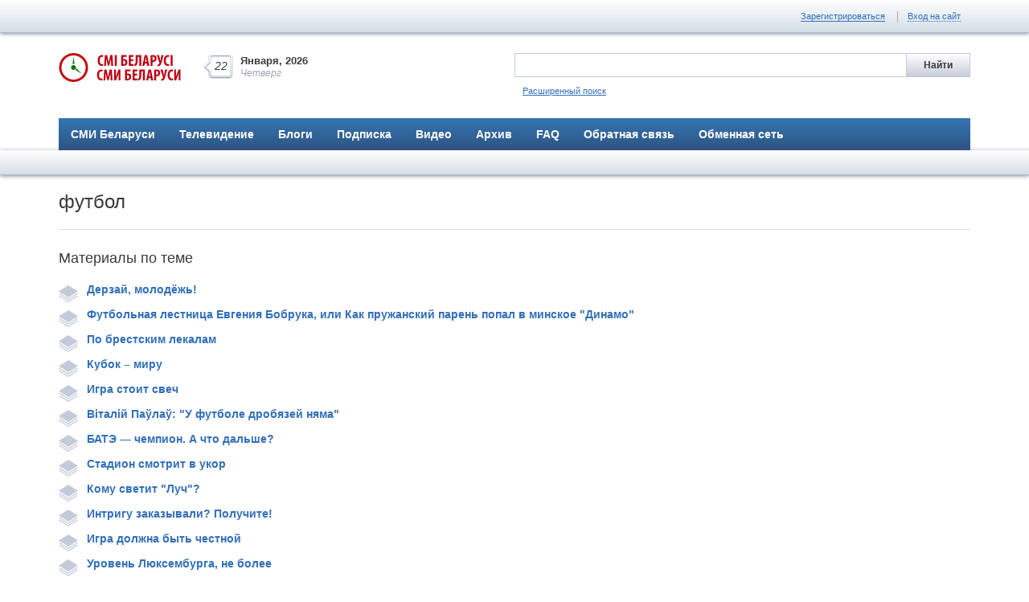

--- FILE ---
content_type: text/html; charset=UTF-8
request_url: http://belsmi.by/tags/212
body_size: 25503
content:
<!DOCTYPE html>
<!--[if lt IE 7]>      <html class="no-js lt-ie9 lt-ie8 lt-ie7"> <![endif]-->
<!--[if IE 7]>         <html class="no-js lt-ie9 lt-ie8"> <![endif]-->
<!--[if IE 8]>         <html class="no-js lt-ie9"> <![endif]-->
<!--[if IE 9]>         <html class="no-js ie9"> <![endif]-->
<!--[if gt IE 9]><!--> <html class="no-js"> <!--<![endif]-->
<head>
	<meta http-equiv="Content-type" content="text/html; charset=utf-8"/>
	<meta name="viewport" content="initial-scale=1.0;"/>
	<meta name="viewport" content="target-densitydpi=device-dpi"/>
	<meta name="viewport" content="width=device-width; initial-scale=1.0; maximum-scale=1.0; "/>

	<meta http-equiv="X-UA-Compatible" content="IE=edge,chrome=1">
	<meta name="description" content="">
	<meta name="keywords" content="">
		<meta name="viewport" content="width=device-width">
	<meta name="author" content="">
	<meta name="viewport" content="width=device-width, initial-scale=1">
	<link rel="alternate" type="application/rss+xml" title="RSS" href="http://belsmi.by/files/rss/last_updates.xml" />
	<title></title>

	<link rel="stylesheet" type="text/css" href="http://belsmi.by/resources/css/default-theme.css">
	<link rel="icon" href="/favicon.ico" type="image/x-icon">
	<link rel="shortcut icon" href="/favicon.ico" type="image/x-icon">
	<script type="text/javascript">var urlInfo = [];

		userSession = {"logined":false};
	</script>
	<script type="text/javascript">
		function afterScriptsLoaded( func ) {
			if ( afterScriptsLoaded.called ) {
				func.call( null, jQuery );
			}
			afterScriptsLoaded.functions.push( func );
		}
		afterScriptsLoaded.called = false;
		afterScriptsLoaded.functions = [];
	</script>
</head>
<body class="index">
<header>
	<div class="login">
		<div class="page">
			<span class="login_strut"></span>
<a class="login_item" href="http://belsmi.by/signup/">Зарегистрироваться</a>
<a class="login_item login_item__enter" href="http://belsmi.by/login/">Вход на сайт</a>


	<div class="popup loginPopup" style="display: none">

	<div class="popup-container">
		<form method="post" action="http://belsmi.by/login/" >
			<div class="main-casket">

				<a href="#" class="casket-close"></a>
				<span class="main-casket_header">Вход на сайт</span>
				<div class="main-casket_form">
					<input name="login" class="main-casket_input main-casket_input__av" placeholder="Логин " type="text" />
				</div>
				<div class="main-casket_form">
					<input name="password" class="main-casket_input main-casket_input__pass" placeholder="Пароль" type="password" />
				</div>
				<div class="main-casket_form">
					<div class="checkbox_form">
						<input type="checkbox"
							   name="remember"
							   value="true"
							   							   style="width:22px; height:22px;">
						<label class="main-casket_link">Запомнить меня</label>
					</div>

					<a class="usual" href="/forgot/" >Забыли пароль?</a>
				</div>
				<div class="main-casket_form center">
					<a class="action submitButton" href="#" >Войти</a>
				</div>
			</div>
			<div class="social-casket">
				<span class="social-casket_header">Войти при помощи</span>
				<div class="social-casket_icons">
					<a href="#" class="social_icons_fb""></a>
					<a href="#" class="social_icons_vk"></a>
					<a href="#" class="social_icons_od"></a>
					<a href="#" class="social_icons_tw"></a>
				</div>
				<span class="social-casket_question">Еще не зарегистрировались?</span>
				<a href="/signup/" class="social-casket_comeon">Присоединяйтесь!</a>
			</div>
		</form>
	</div>
</div>
<div class="popup authAccepted" style="display:none">

	<div class="popup-container">
		<div class="main-casket">
			<form method="post">
				<a href="#" class="casket-close"></a>
				<span class="main-casket_header">Авторизация</span>
				<div class="main-casket_form showFirst" >
					<p>Продолжив, вы сможите входить на портал СМИ без ввода пароля, при помощи профиля</p>
				</div>
				<div class="main-casket_form showOnNewRegister hidden" >
					<p>Для завершения регистрации вам нужно выбрать себе логин или пароль</p>
				</div>
				<div class="main-casket_form main-casket_form__soline">
					<span class="socialIcon"></span>
					<span>Иванов иван</span>
				</div>
				<div class="hidden showOnNewRegister">
					<div class="main-casket_form">
						<input name="login" class="main-casket_input main-casket_input__av" placeholder="Логин" type="text" />
					</div>
					<div class="main-casket_form">
						<input name="email" class="main-casket_input main-casket_input__pass" placeholder="Адрес почты" type="email" />
					</div>
					<div class="main-casket_form">
						<div><img class="kcaptcha" src="/kcaptcha/?PHPSESSID=nkkep0mugglqs25se6vfmu9jq2" alt=""></div>
						<input type="text" name="kcaptcha" placeholder="Код на картинке" class="column_input">
					</div>
				</div>
				<div class="main-casket_form main-casket_form__license showOnNewRegister hidden">
					<div class="checkbox_form">
						<input type="checkbox" name="agree"/>
					</div>
					<label class="main-casket_license">Нажимая кнопку «Я новый пользователь», вы
						принимаете условия <a href="#">пользовательского
							соглашения</a> и даете свое согласие
						на обработку ваших персональных данных.</label>
				</div>
				<div class="showFirst main-casket_form center">
					<a class="action newUser" href="#">Я новый пользователь </a>
					<a class="action alreadyRegistered" href="#">У меня уже есть логин</a>
				</div>
				<div class="showOnNewRegister hidden main-casket_form center">
					<input type="submit" class="action" value="Зарегистрироваться"/>
				</div>
			</form>
		</div>

	</div>
</div>		</div>
		<!--page-->
	</div>
	<div class="header-middle">
		<div class="page">
			<a class="logo" href="http://belsmi.by/"><img alt="SMI" src="/resources/images/logo.png"/></a>

			<div class="today today__global">
				<span class="today_img">22</span>
				<span class="today_mounth">Января, 2026</span>
				<span class="today_day">Четверг</span>
			</div>
			<div class="header-search">
				<form class="header-search_form" method="get" action="/search/simple/">
					<input type="submit" class="header-search_button" value="Найти"/>
					<div class="header-search_field">
						<input class="header-search_input" type="text" name="name"/>
					</div>
				</form>
				<a class="header-search_advanced" href="/search/advanced/">Расширенный поиск</a>
			</div>
		</div>
		<!--page-->
	</div>

</header>

<nav id="menu">
	<div class="page">
		<div class="menu">
			<ul class="menu_list">
								<li class="menu_item ">
					<a class="menu_link" href="//belsmi.by/index/smi/">СМИ Беларуси</a>
									</li>
								<li class="menu_item ">
					<a class="menu_link" href="//belsmi.by/tv/">Телевидение</a>
									</li>
								<li class="menu_item ">
					<a class="menu_link" href="//belsmi.by/blogs/">Блоги</a>
									</li>
								<li class="menu_item ">
					<a class="menu_link" href="//belsmi.by/subscribe/">Подписка</a>
									</li>
								<li class="menu_item ">
					<a class="menu_link" href="//belsmi.by/videos/">Видео</a>
									</li>
								<li class="menu_item ">
					<a class="menu_link" href="//belsmi.by/archive/">Архив</a>
									</li>
								<li class="menu_item ">
					<a class="menu_link" href="//belsmi.by/faq/">FAQ</a>
									</li>
								<li class="menu_item ">
					<a class="menu_link" href="//belsmi.by/Contact/">Обратная связь</a>
									</li>
								<li class="menu_item ">
					<a class="menu_link" href="//exchange.belsmi.by/">Обменная сеть</a>
									</li>
							</ul>
			<span class="menu_button">Меню</span>
		</div>
		<!--menu-->
	</div>
	<!--page-->
	<div class="submenu-bg"></div>
</nav>

<div class="main">
	<div class="page">
		<section class="cabinet">
			<h1>футбол</h1>
						<div class="materials">
								<h2>Материалы по теме</h2>
						<ul class="materials_list">
							<li class="materials_item">
					<a href="//belsmi.by/index/news/society/25428/" class="materials_link"><span class="materials_preview"><img src="/resources/images/news_icon.png"
																												alt=""/></span>Дерзай,  молодёжь!</a>
				</li>
							<li class="materials_item">
					<a href="//belsmi.by/news/sport/24934/" class="materials_link"><span class="materials_preview"><img src="/resources/images/news_icon.png"
																												alt=""/></span>Футбольная лестница Евгения Бобрука, или Как пружанский парень попал в минское "Динамо"</a>
				</li>
							<li class="materials_item">
					<a href="//belsmi.by/news/sport/24922/" class="materials_link"><span class="materials_preview"><img src="/resources/images/news_icon.png"
																												alt=""/></span>По брестским лекалам</a>
				</li>
							<li class="materials_item">
					<a href="//belsmi.by/news/sport/24574/" class="materials_link"><span class="materials_preview"><img src="/resources/images/news_icon.png"
																												alt=""/></span>Кубок – миру</a>
				</li>
							<li class="materials_item">
					<a href="//belsmi.by/news/sport/24323/" class="materials_link"><span class="materials_preview"><img src="/resources/images/news_icon.png"
																												alt=""/></span>Игра стоит свеч</a>
				</li>
							<li class="materials_item">
					<a href="//belsmi.by/news/sport/23817/" class="materials_link"><span class="materials_preview"><img src="/resources/images/news_icon.png"
																												alt=""/></span>Віталій Паўлаў: "У футболе дробязей няма"</a>
				</li>
							<li class="materials_item">
					<a href="//belsmi.by/news/sport/23641/" class="materials_link"><span class="materials_preview"><img src="/resources/images/news_icon.png"
																												alt=""/></span>БАТЭ —  чемпион. А что дальше?</a>
				</li>
							<li class="materials_item">
					<a href="//belsmi.by/news/sport/23547/" class="materials_link"><span class="materials_preview"><img src="/resources/images/news_icon.png"
																												alt=""/></span>Стадион смотрит в укор</a>
				</li>
							<li class="materials_item">
					<a href="//belsmi.by/news/sport/23493/" class="materials_link"><span class="materials_preview"><img src="/resources/images/news_icon.png"
																												alt=""/></span>Кому светит "Луч"?</a>
				</li>
							<li class="materials_item">
					<a href="//belsmi.by/news/sport/23298/" class="materials_link"><span class="materials_preview"><img src="/resources/images/news_icon.png"
																												alt=""/></span>Интригу заказывали? Получите!</a>
				</li>
							<li class="materials_item">
					<a href="//belsmi.by/news/sport/23109/" class="materials_link"><span class="materials_preview"><img src="/resources/images/news_icon.png"
																												alt=""/></span>Игра должна быть честной</a>
				</li>
							<li class="materials_item">
					<a href="//belsmi.by/news/sport/23065/" class="materials_link"><span class="materials_preview"><img src="/resources/images/news_icon.png"
																												alt=""/></span>Уровень Люксембурга, не более</a>
				</li>
							<li class="materials_item">
					<a href="//belsmi.by/news/sport/23008/" class="materials_link"><span class="materials_preview"><img src="/resources/images/news_icon.png"
																												alt=""/></span>Капитан без корабля</a>
				</li>
							<li class="materials_item">
					<a href="//belsmi.by/news/sport/22950/" class="materials_link"><span class="materials_preview"><img src="/resources/images/news_icon.png"
																												alt=""/></span>За кого будет болеть публика на матче БАТЭ - "Арсенал"?</a>
				</li>
							<li class="materials_item">
					<a href="//belsmi.by/news/sport/22645/" class="materials_link"><span class="materials_preview"><img src="/resources/images/news_icon.png"
																												alt=""/></span>Не говори "гоп"</a>
				</li>
							<li class="materials_item">
					<a href="//belsmi.by/news/sport/22587/" class="materials_link"><span class="materials_preview"><img src="/resources/images/news_icon.png"
																												alt=""/></span>Квест для Борисова</a>
				</li>
							<li class="materials_item">
					<a href="//belsmi.by/news/sport/22565/" class="materials_link"><span class="materials_preview"><img src="/resources/images/news_icon.png"
																												alt=""/></span>Футболист из «МакДоналдса»</a>
				</li>
							<li class="materials_item">
					<a href="//belsmi.by/news/sport/22306/" class="materials_link"><span class="materials_preview"><img src="/resources/images/news_icon.png"
																												alt=""/></span>Писарчук по совместительству</a>
				</li>
							<li class="materials_item">
					<a href="//belsmi.by/news/sport/22224/" class="materials_link"><span class="materials_preview"><img src="/resources/images/news_icon.png"
																												alt=""/></span>Сейчас или никогда</a>
				</li>
							<li class="materials_item">
					<a href="//belsmi.by/news/sport/22108/" class="materials_link"><span class="materials_preview"><img src="/resources/images/news_icon.png"
																												alt=""/></span>Брест продолжает удивлять</a>
				</li>
							<li class="materials_item">
					<a href="//belsmi.by/news/sport/22077/" class="materials_link"><span class="materials_preview"><img src="/resources/images/news_icon.png"
																												alt=""/></span>Когда молчание не золото</a>
				</li>
							<li class="materials_item">
					<a href="//belsmi.by/news/sport/21881/" class="materials_link"><span class="materials_preview"><img src="/resources/images/news_icon.png"
																												alt=""/></span>По бразильской системе</a>
				</li>
							<li class="materials_item">
					<a href="//belsmi.by/news/sport/21715/" class="materials_link"><span class="materials_preview"><img src="/resources/images/news_icon.png"
																												alt=""/></span>Пора порадоваться</a>
				</li>
							<li class="materials_item">
					<a href="//belsmi.by/news/sport/21659/" class="materials_link"><span class="materials_preview"><img src="/resources/images/news_icon.png"
																												alt=""/></span>Все жанры хороши, кроме скучного</a>
				</li>
							<li class="materials_item">
					<a href="//belsmi.by/news/sport/21638/" class="materials_link"><span class="materials_preview"><img src="/resources/images/news_icon.png"
																												alt=""/></span>Плоть от плоти</a>
				</li>
					</ul>
					</div>

			<ul class="pagination pagination__alone">
						<li class="pagination_item">
			<a class="pagination_link
			pagination_link__active			"
			   href="212?tagId=212&page=0">1</a>
		</li>
		<li class="pagination_item">
			<a class="pagination_link
						"
			   href="212?tagId=212&page=1">2</a>
		</li>
		<li class="pagination_item">
			<a class="pagination_link
						"
			   href="212?tagId=212&page=2">3</a>
		</li>
		<li class="pagination_item">
			<a class="pagination_link
						"
			   href="212?tagId=212&page=3">4</a>
		</li>
		<li class="pagination_item">
			<a class="pagination_link
						"
			   href="212?tagId=212&page=4">5</a>
		</li>
		<li class="pagination_item">
			<a class="pagination_link
						"
			   href="212?tagId=212&page=5">6</a>
		</li>
		<li class="pagination_item">
			<a class="pagination_link
						"
			   href="212?tagId=212&page=6">7</a>
		</li>
		<li class="pagination_item">
			<a class="pagination_link
						"
			   href="212?tagId=212&page=7">8</a>
		</li>
		<li class="pagination_item">
			<a class="pagination_link
						"
			   href="212?tagId=212&page=8">9</a>
		</li>

				<li class="pagination_item">
			<a class="pagination_link pagination_link__next" href="212?tagId=212&page=9"><img alt=""  class="pagination_img" src="/resources/images/right_pagin.png"></a>
		</li>
	</ul>

		</section>
		<script type="text/javascript">
			afterScriptsLoaded( function ( $ ) {
				$('.main_column').on('click','.paging a', function ( e ) {
					e.preventDefault();
					$.get(this.href, {ajax:  1 },function ( html ) {
						$('#content').replaceWith( html );
					});
				 })
			});
		</script>


		</section>
	</div>

	<!--page-->
	<div class="clear"></div>
</div><footer>
	<div class="container">
		<div class="footer">
			<div class="page">
				<div class="basement-nav clearfix">
					<ul class="basement-nav_list">
<li class="basement-nav_item"> <a class="basement-nav_link" href="/about/">О портале</a></li>
<li class="basement-nav_item"> <a class="basement-nav_link" href="/rules/">Правила</a></li>
<li class="basement-nav_item"> <a class="basement-nav_link" href="/faq/">Помощь</a> </li>
<li class="basement-nav_item"> <a class="basement-nav_link" href="/Contact/">Обратная связь</a> </li>
</ul>
<ul class="basement-nav_list">
<li class="basement-nav_item"> <a class="basement-nav_link" href="/news/politics/">Политика</a> </li>
<li class="basement-nav_item"> <a class="basement-nav_link" href="/news/economics/">Экономика</a> </li>
<li class="basement-nav_item"> <a class="basement-nav_link" href="/news/society/">Общество</a> </li>
<li class="basement-nav_item"> <a class="basement-nav_link" href="/news/culture/">Культура</a> </li>
<li class="basement-nav_item"> <a class="basement-nav_link" href="/news/sport/">Спорт</a> </li>
<li class="basement-nav_item"> <a class="basement-nav_link" href="#">В мире</a> </li>
</ul>
<ul class="basement-nav_list">
<li class="basement-nav_item"> <a href="/videos/"><span class="basement-nav_link">Видео</span></a> </li>
<li class="basement-nav_item"> <a class="basement-nav_link" href="/tv/">Телевидение</a> </li>
<li class="basement-nav_item"> <a class="basement-nav_link" href="/blogs/">Блоги</a> </li>
</ul>
<ul class="basement-nav_list">
<li class="basement-nav_item"> <a href="/smi/"><span class="basement-nav_link">СМИ Беларуси</span></a> </li>
<li class="basement-nav_item"> <a href="/subscribe/"><span class="basement-nav_link">Подписка</span></a> </li>
<li class="basement-nav_item"> <a class="basement-nav_link" href="/archive/">Архив</a> </li>
</ul>
<!-- Yandex.Metrika counter -->
<script type="text/javascript">
(function (d, w, c) {
    (w[c] = w[c] || []).push(function() {
        try {
            w.yaCounter28193787 = new Ya.Metrika({id:28193787,
                    webvisor:true,
                    clickmap:true,
                    trackLinks:true,
                    accurateTrackBounce:true});
        } catch(e) { }
    });

    var n = d.getElementsByTagName("script")[0],
        s = d.createElement("script"),
        f = function () { n.parentNode.insertBefore(s, n); };
    s.type = "text/javascript";
    s.async = true;
    s.src = (d.location.protocol == "https:" ? "https:" : "http:") + "//mc.yandex.ru/metrika/watch.js";

    if (w.opera == "[object Opera]") {
        d.addEventListener("DOMContentLoaded", f, false);
    } else { f(); }
})(document, window, "yandex_metrika_callbacks");
</script>
<noscript><div><img src="//mc.yandex.ru/watch/28193787" style="position:absolute; left:-9999px;" alt="" /></div></noscript>
<!-- /Yandex.Metrika counter -->
				</div>

				<div class="copyright">
					<span class="copyright_name">2012-2026 Портал «Все СМИ»</span>
					<a class="copyright_link" href="#">Условия использования сайта</a>
					<a class="copyright_link copyright_link__rss" href="http://belsmi.by/files/rss/last_updates.xml">RSS лента</a>
				</div>
			</div>
			<!--page-->
		</div>
	</div>
</footer>
<script type="text/javascript">
	var LoginConstants = {"facebook":{"app_id":"1393089950984992"}}</script>
<script type="text/javascript" async="true" src="http://vk.com/js/api/share.js?9"></script>
<script type="text/javascript">
	window.fbAsyncInit = function () {
		FB.init({
			appId: LoginConstants.facebook.app_id,
			version: 'v2.2',
			status: true,
			cookie: true,
			xfbml: true
		});
	};
	(function (d, s, id) {
		var js, fjs = d.getElementsByTagName(s)[0];
		if (d.getElementById(id)) {
			return;
		}
		js = d.createElement(s);
		js.id = id;
		js.src = "//connect.facebook.net/ru_RU/sdk.js";
		fjs.parentNode.insertBefore(js, fjs);
	}(document, 'script', 'facebook-jssdk'));
</script>
<script type="text/javascript" src="/files/message.js"></script>
<!-- PLACE JS HERE, PLEASE--><script type="text/javascript" src="/resources/js/vendors/jquery-1.10.2.min.js"></script><script type="text/javascript" src="/resources/js/vendors/jquery-migrate-1.2.1.js"></script><script type="text/javascript" src="/resources/js/vendors/bootstrap.js"></script><script type="text/javascript" src="/resources/js/vendors/bootstrap.submenu.js"></script><script type="text/javascript" src="/resources/js/vendors/modernizr.min.js"></script><script type="text/javascript" src="/resources/js/vendors/sprintf.min.js"></script><script type="text/javascript" src="/resources/js/vendors/jquery-ui.min.js"></script><script type="text/javascript" src="/resources/js/vendors/jquery.validate.min.js"></script><script type="text/javascript" src="/resources/js/vendors/jquery.rating-2.0.js"></script><script type="text/javascript" src="/resources/js/vendors/jquery.wysiwyg.js"></script><script type="text/javascript" src="/resources/js/vendors/jquery.carouFredSel-6.2.0-packed.js"></script><script type="text/javascript" src="/resources/js/vendors/ss-symbolicons.js"></script><script type="text/javascript" src="/resources/js/vendors/tmpl.js"></script><script type="text/javascript" src="/resources/js/vendors/message.js"></script><script type="text/javascript" src="/resources/js/vendors/require.js"></script><script type="text/javascript" src="/resources/js/vendors/jquery.tmpl.min.js"></script><script type="text/javascript" src="/resources/js/vendors/jquery.elastislide.js"></script><script type="text/javascript" src="/resources/js/vendors/jquery.easing.1.3.js"></script><script type="text/javascript" src="/resources/js/vendors/jquery.jNice.js"></script><script type="text/javascript" src="/resources/js/vendors/gallery.js"></script><script type="text/javascript" src="/resources/js/vendors/jquery.slicknav.js"></script><script type="text/javascript" src="/resources/js/api.js"></script><script type="text/javascript" src="/resources/js/widgets/social.js"></script><script type="text/javascript" src="/resources/js/widgets/favorites.js"></script><script type="text/javascript" src="/resources/js/layout.js"></script><script type="text/javascript" src="/resources/js/news_section.js"></script><script type="text/javascript" src="/resources/js/api.js"></script><script type="text/javascript" src="/resources/js/faq.js"></script><script type="text/javascript" src="/resources/js/wysiwyg.js"></script><script type="text/javascript" src="/resources/js/comments.js"></script><script type="text/javascript" src="/resources/js/contact.js"></script><script type="text/javascript" src="/resources/js/helpers.js"></script><script type="text/javascript" src="/resources/js/social/Register.js"></script><script type="text/javascript" src="/resources/js/social/vkontakte.js"></script><script type="text/javascript" src="/resources/js/social/facebook.js"></script><script type="text/javascript" src="/resources/js/social/twitter.js"></script><script type="text/javascript" src="/resources/js/social/odnoklassniki.js"></script><!-- THANK YOU FOR JS -->
<script type="text/javascript">
	jQuery( function ( $ ) {
		for ( var i = 0; i < afterScriptsLoaded.functions.length; i++ ) {
			var callback = afterScriptsLoaded.functions[i];
			callback.call( null, $ );
		}
		afterScriptsLoaded.called = true;
	});
</script>
<script>
	(function(i,s,o,g,r,a,m){i['GoogleAnalyticsObject']=r;i[r]=i[r]||function(){
		(i[r].q=i[r].q||[]).push(arguments)},i[r].l=1*new Date();a=s.createElement(o),
		m=s.getElementsByTagName(o)[0];a.async=1;a.src=g;m.parentNode.insertBefore(a,m)
	})(window,document,'script','//www.google-analytics.com/analytics.js','ga');

	ga('create', 'UA-57664728-1', 'auto');
	ga('send', 'pageview');

</script></body>
</html>

--- FILE ---
content_type: text/css
request_url: http://belsmi.by/resources/css/default-theme.css
body_size: 370092
content:
@charset "UTF-8";@font-face{font-family:"SSSymbolicons";src:url("/resources/fonts/Symbolicons/ss-symbolicons-block.eot");src:url("/resources/fonts/Symbolicons/ss-symbolicons-block.eot?#iefix") format("embedded-opentype"),url("/resources/fonts/Symbolicons/ss-symbolicons-block.woff") format("woff"),url("/resources/fonts/Symbolicons/ss-symbolicons-block.ttf") format("truetype"),url("/resources/fonts/Symbolicons/ss-symbolicons-block.svg#SSSymboliconsBlock") format("svg");font-weight:normal;font-style:normal}.ss-icon,.ss-icon.ss-symbolicons-block,[class^="ss-"]:before,[class*=" ss-"]:before,[class^="ss-"].ss-symbolicons-block:before,[class*=" ss-"].ss-symbolicons-block:before,[class^="ss-"].right:after,[class*=" ss-"].right:after,[class^="ss-"].ss-symbolicons-block.right:after,[class*=" ss-"].ss-symbolicons-block.right:after{font-family:"SSSymbolicons";font-style:normal;font-weight:normal;text-decoration:none;text-rendering:optimizeLegibility;white-space:nowrap;-moz-font-feature-settings:"liga=1";-moz-font-feature-settings:"liga";-ms-font-feature-settings:"liga" 1;-o-font-feature-settings:"liga";font-feature-settings:"liga";-webkit-font-smoothing:antialiased}[class^="ss-"].right:before,[class*=" ss-"].right:before{display:none;content:''}.ss-crosshair:before,.ss-crosshair.right:after{content:'⌖'}.ss-search:before,.ss-search.right:after{content:'🔍'}.ss-zoomin:before,.ss-zoomin.right:after{content:''}.ss-zoomout:before,.ss-zoomout.right:after{content:''}.ss-binoculars:before,.ss-binoculars.right:after{content:''}.ss-raisedhand:before,.ss-raisedhand.right:after{content:'✋'}.ss-link:before,.ss-link.right:after{content:'🔗'}.ss-write:before,.ss-write.right:after{content:'✎'}.ss-compose:before,.ss-compose.right:after{content:'📝'}.ss-lock:before,.ss-lock.right:after{content:'🔒'}.ss-unlock:before,.ss-unlock.right:after{content:'🔓'}.ss-key:before,.ss-key.right:after{content:'🔑'}.ss-backspace:before,.ss-backspace.right:after{content:'⌫'}.ss-ban:before,.ss-ban.right:after{content:'🚫'}.ss-nosmoking:before,.ss-nosmoking.right:after{content:'🚭'}.ss-trash:before,.ss-trash.right:after{content:''}.ss-target:before,.ss-target.right:after{content:'◎'}.ss-stopsign:before,.ss-stopsign.right:after{content:''}.ss-radioactive:before,.ss-radioactive.right:after{content:'☢'}.ss-skull:before,.ss-skull.right:after{content:'💀'}.ss-lightning:before,.ss-lightning.right:after{content:'☇'}.ss-tag:before,.ss-tag.right:after{content:''}.ss-newtag:before,.ss-newtag.right:after{content:''}.ss-flag:before,.ss-flag.right:after{content:'⚑'}.ss-like:before,.ss-like.right:after{content:'👍'}.ss-dislike:before,.ss-dislike.right:after{content:'👎'}.ss-heart:before,.ss-heart.right:after{content:'♥'}.ss-addheart:before,.ss-addheart.right:after{content:''}.ss-deleteheart:before,.ss-deleteheart.right:after{content:'💔'}.ss-star:before,.ss-star.right:after{content:'⋆'}.ss-trophy:before,.ss-trophy.right:after{content:'🏆'}.ss-award:before,.ss-award.right:after{content:''}.ss-medal:before,.ss-medal.right:after{content:''}.ss-badge:before,.ss-badge.right:after{content:'📛'}.ss-crown:before,.ss-crown.right:after{content:'👑'}.ss-bullseye:before,.ss-bullseye.right:after{content:'🎯'}.ss-sample:before,.ss-sample.right:after{content:''}.ss-crop:before,.ss-crop.right:after{content:''}.ss-layers:before,.ss-layers.right:after{content:''}.ss-magicwand:before,.ss-magicwand.right:after{content:''}.ss-cut:before,.ss-cut.right:after{content:'✂'}.ss-cutpaste:before,.ss-cutpaste.right:after{content:''}.ss-clipboard:before,.ss-clipboard.right:after{content:'📋'}.ss-rules:before,.ss-rules.right:after{content:'📏'}.ss-rulerpencil:before,.ss-rulerpencil.right:after{content:''}.ss-gridlines:before,.ss-gridlines.right:after{content:''}.ss-pen:before,.ss-pen.right:after{content:'✒'}.ss-pencilbrush:before,.ss-pencilbrush.right:after{content:''}.ss-pencilbrushpen:before,.ss-pencilbrushpen.right:after{content:''}.ss-brush:before,.ss-brush.right:after{content:''}.ss-paintroller:before,.ss-paintroller.right:after{content:''}.ss-fill:before,.ss-fill.right:after{content:''}.ss-stroke:before,.ss-stroke.right:after{content:''}.ss-crayons:before,.ss-crayons.right:after{content:''}.ss-palette:before,.ss-palette.right:after{content:'🎨'}.ss-fliphorizontally:before,.ss-fliphorizontally.right:after{content:''}.ss-flipvertically:before,.ss-flipvertically.right:after{content:''}.ss-effects:before,.ss-effects.right:after{content:''}.ss-bezier:before,.ss-bezier.right:after{content:''}.ss-pixels:before,.ss-pixels.right:after{content:''}.ss-phone:before,.ss-phone.right:after{content:'📞'}.ss-rotaryphone:before,.ss-rotaryphone.right:after{content:'☎'}.ss-touchtonephone:before,.ss-touchtonephone.right:after{content:'☏'}.ss-phonebook:before,.ss-phonebook.right:after{content:''}.ss-voicemail:before,.ss-voicemail.right:after{content:'⌕'}.ss-megaphone:before,.ss-megaphone.right:after{content:'📢'}.ss-rss:before,.ss-rss.right:after{content:''}.ss-podcast:before,.ss-podcast.right:after{content:''}.ss-mailbox:before,.ss-mailbox.right:after{content:'📫'}.ss-send:before,.ss-send.right:after{content:''}.ss-mail:before,.ss-mail.right:after{content:'✉'}.ss-incomingmail:before,.ss-incomingmail.right:after{content:'📩'}.ss-inbox:before,.ss-inbox.right:after{content:'📥'}.ss-outbox:before,.ss-outbox.right:after{content:'📤'}.ss-stamp:before,.ss-stamp.right:after{content:''}.ss-chat:before,.ss-chat.right:after{content:'💬'}.ss-chats:before,.ss-chats.right:after{content:''}.ss-textchat:before,.ss-textchat.right:after{content:''}.ss-exclamationchat:before,.ss-exclamationchat.right:after{content:''}.ss-questionchat:before,.ss-questionchat.right:after{content:''}.ss-ellipsischat:before,.ss-ellipsischat.right:after{content:''}.ss-smile:before,.ss-smile.right:after{content:'☻'}.ss-frown:before,.ss-frown.right:after{content:'☹'}.ss-toothsmile:before,.ss-toothsmile.right:after{content:'😃'}.ss-toothlesssmile:before,.ss-toothlesssmile.right:after{content:'😀'}.ss-user:before,.ss-user.right:after{content:'👤'}.ss-users:before,.ss-users.right:after{content:'👥'}.ss-adduser:before,.ss-adduser.right:after{content:''}.ss-removeuser:before,.ss-removeuser.right:after{content:''}.ss-deleteuser:before,.ss-deleteuser.right:after{content:''}.ss-heartuser:before,.ss-heartuser.right:after{content:''}.ss-males:before,.ss-males.right:after{content:'👬'}.ss-females:before,.ss-females.right:after{content:'👭'}.ss-malefemale:before,.ss-malefemale.right:after{content:'👫'}.ss-userportrait:before,.ss-userportrait.right:after{content:''}.ss-userframe:before,.ss-userframe.right:after{content:''}.ss-usersframe:before,.ss-usersframe.right:after{content:''}.ss-baby:before,.ss-baby.right:after{content:'👶'}.ss-swaddledbaby:before,.ss-swaddledbaby.right:after{content:''}.ss-robot:before,.ss-robot.right:after{content:''}.ss-happyrobot:before,.ss-happyrobot.right:after{content:''}.ss-alien:before,.ss-alien.right:after{content:'👽'}.ss-ghost:before,.ss-ghost.right:after{content:'👻'}.ss-contacts:before,.ss-contacts.right:after{content:'📇'}.ss-addressbook:before,.ss-addressbook.right:after{content:'📑'}.ss-footsteps:before,.ss-footsteps.right:after{content:'👣'}.ss-cart:before,.ss-cart.right:after{content:''}.ss-shoppingbag:before,.ss-shoppingbag.right:after{content:''}.ss-gift:before,.ss-gift.right:after{content:'🎁'}.ss-store:before,.ss-store.right:after{content:'🏪'}.ss-safe:before,.ss-safe.right:after{content:''}.ss-bill:before,.ss-bill.right:after{content:''}.ss-creditcard:before,.ss-creditcard.right:after{content:'💳'}.ss-banknote:before,.ss-banknote.right:after{content:'💵'}.ss-moneybag:before,.ss-moneybag.right:after{content:'💰'}.ss-calculator:before,.ss-calculator.right:after{content:''}.ss-bank:before,.ss-bank.right:after{content:'🏦'}.ss-gavel:before,.ss-gavel.right:after{content:'🔨'}.ss-meeting:before,.ss-meeting.right:after{content:''}.ss-barchart:before,.ss-barchart.right:after{content:'📊'}.ss-piechart:before,.ss-piechart.right:after{content:''}.ss-activity:before,.ss-activity.right:after{content:'📈'}.ss-flowchart:before,.ss-flowchart.right:after{content:''}.ss-box:before,.ss-box.right:after{content:'📦'}.ss-crate:before,.ss-crate.right:after{content:''}.ss-home:before,.ss-home.right:after{content:'⌂'}.ss-fence:before,.ss-fence.right:after{content:''}.ss-buildings:before,.ss-buildings.right:after{content:'🏢'}.ss-bridge:before,.ss-bridge.right:after{content:''}.ss-barn:before,.ss-barn.right:after{content:''}.ss-lodging:before,.ss-lodging.right:after{content:'🏨'}.ss-earth:before,.ss-earth.right:after{content:'🌎'}.ss-globe:before,.ss-globe.right:after{content:'🌐'}.ss-compass:before,.ss-compass.right:after{content:''}.ss-signpost:before,.ss-signpost.right:after{content:''}.ss-map:before,.ss-map.right:after{content:''}.ss-location:before,.ss-location.right:after{content:''}.ss-pushpin:before,.ss-pushpin.right:after{content:'📌'}.ss-script:before,.ss-script.right:after{content:''}.ss-playscript:before,.ss-playscript.right:after{content:''}.ss-stopscript:before,.ss-stopscript.right:after{content:''}.ss-recordscript:before,.ss-recordscript.right:after{content:''}.ss-bug:before,.ss-bug.right:after{content:'🐛'}.ss-puzzle:before,.ss-puzzle.right:after{content:''}.ss-window:before,.ss-window.right:after{content:''}.ss-database:before,.ss-database.right:after{content:''}.ss-adddatabase:before,.ss-adddatabase.right:after{content:''}.ss-deletedatabase:before,.ss-deletedatabase.right:after{content:''}.ss-hdd:before,.ss-hdd.right:after{content:''}.ss-networkhdd:before,.ss-networkhdd.right:after{content:''}.ss-downloadhdd:before,.ss-downloadhdd.right:after{content:''}.ss-airplay:before,.ss-airplay.right:after{content:''}.ss-music:before,.ss-music.right:after{content:'♫'}.ss-mic:before,.ss-mic.right:after{content:'🎤'}.ss-headphones:before,.ss-headphones.right:after{content:'🎧'}.ss-volume:before,.ss-volume.right:after{content:'🔈'}.ss-radio:before,.ss-radio.right:after{content:'📻'}.ss-phonograph:before,.ss-phonograph.right:after{content:''}.ss-disc:before,.ss-disc.right:after{content:'💿'}.ss-discs:before,.ss-discs.right:after{content:''}.ss-playlist:before,.ss-playlist.right:after{content:''}.ss-musichome:before,.ss-musichome.right:after{content:''}.ss-itunes:before,.ss-itunes.right:after{content:''}.ss-camera:before,.ss-camera.right:after{content:'📷'}.ss-picture:before,.ss-picture.right:after{content:'🌄'}.ss-pictures:before,.ss-pictures.right:after{content:''}.ss-searchpicture:before,.ss-searchpicture.right:after{content:''}.ss-video:before,.ss-video.right:after{content:'📹'}.ss-clapboard:before,.ss-clapboard.right:after{content:'🎬'}.ss-film:before,.ss-film.right:after{content:''}.ss-playfilm:before,.ss-playfilm.right:after{content:''}.ss-tv:before,.ss-tv.right:after{content:'📺'}.ss-flatscreen:before,.ss-flatscreen.right:after{content:''}.ss-projector:before,.ss-projector.right:after{content:''}.ss-videogame:before,.ss-videogame.right:after{content:'🎮'}.ss-play:before,.ss-play.right:after{content:'▶'}.ss-pause:before,.ss-pause.right:after{content:''}.ss-stop:before,.ss-stop.right:after{content:'■'}.ss-record:before,.ss-record.right:after{content:'●'}.ss-rewind:before,.ss-rewind.right:after{content:'⏪'}.ss-fastforward:before,.ss-fastforward.right:after{content:'⏩'}.ss-skipback:before,.ss-skipback.right:after{content:'⏮'}.ss-skipforward:before,.ss-skipforward.right:after{content:'⏭'}.ss-eject:before,.ss-eject.right:after{content:'⏏'}.ss-shuffle:before,.ss-shuffle.right:after{content:'🔀'}.ss-filecabinet:before,.ss-filecabinet.right:after{content:''}.ss-storagebox:before,.ss-storagebox.right:after{content:''}.ss-books:before,.ss-books.right:after{content:'📚'}.ss-bookspencil:before,.ss-bookspencil.right:after{content:''}.ss-openbook:before,.ss-openbook.right:after{content:'📖'}.ss-bookinsert:before,.ss-bookinsert.right:after{content:''}.ss-notebook:before,.ss-notebook.right:after{content:'📓'}.ss-ledger:before,.ss-ledger.right:after{content:'📒'}.ss-album:before,.ss-album.right:after{content:''}.ss-newspaper:before,.ss-newspaper.right:after{content:'📰'}.ss-spiralbound:before,.ss-spiralbound.right:after{content:''}.ss-notepad:before,.ss-notepad.right:after{content:''}.ss-notice:before,.ss-notice.right:after{content:''}.ss-grid:before,.ss-grid.right:after{content:''}.ss-thumbnails:before,.ss-thumbnails.right:after{content:''}.ss-filter:before,.ss-filter.right:after{content:''}.ss-desktop:before,.ss-desktop.right:after{content:'💻'}.ss-laptop:before,.ss-laptop.right:after{content:''}.ss-tablet:before,.ss-tablet.right:after{content:''}.ss-cell:before,.ss-cell.right:after{content:'📱'}.ss-cellbars:before,.ss-cellbars.right:after{content:'📶'}.ss-battery:before,.ss-battery.right:after{content:'🔋'}.ss-mediumbattery:before,.ss-mediumbattery.right:after{content:''}.ss-emptybattery:before,.ss-emptybattery.right:after{content:''}.ss-chargingbattery:before,.ss-chargingbattery.right:after{content:''}.ss-screwdrivermobile:before,.ss-screwdrivermobile.right:after{content:''}.ss-brushmobile:before,.ss-brushmobile.right:after{content:''}.ss-pencilmobile:before,.ss-pencilmobile.right:after{content:''}.ss-door:before,.ss-door.right:after{content:'🚪'}.ss-washer:before,.ss-washer.right:after{content:''}.ss-dryer:before,.ss-dryer.right:after{content:''}.ss-fireplace:before,.ss-fireplace.right:after{content:''}.ss-toilet:before,.ss-toilet.right:after{content:'🚽'}.ss-toiletpaper:before,.ss-toiletpaper.right:after{content:''}.ss-lightbulb:before,.ss-lightbulb.right:after{content:'💡'}.ss-cfl:before,.ss-cfl.right:after{content:''}.ss-flashlight:before,.ss-flashlight.right:after{content:'🔦'}.ss-candle:before,.ss-candle.right:after{content:''}.ss-campfire:before,.ss-campfire.right:after{content:'🔥'}.ss-picnictable:before,.ss-picnictable.right:after{content:''}.ss-frame:before,.ss-frame.right:after{content:''}.ss-heartframe:before,.ss-heartframe.right:after{content:'💟'}.ss-starframe:before,.ss-starframe.right:after{content:''}.ss-treeframe:before,.ss-treeframe.right:after{content:''}.ss-flowerframe:before,.ss-flowerframe.right:after{content:''}.ss-questionframe:before,.ss-questionframe.right:after{content:''}.ss-utensilsframe:before,.ss-utensilsframe.right:after{content:''}.ss-atom:before,.ss-atom.right:after{content:'⚛'}.ss-fluxcapacitor:before,.ss-fluxcapacitor.right:after{content:''}.ss-rings:before,.ss-rings.right:after{content:'💍'}.ss-balloons:before,.ss-balloons.right:after{content:'🎈'}.ss-easteregg:before,.ss-easteregg.right:after{content:''}.ss-jackolantern:before,.ss-jackolantern.right:after{content:'🎃'}.ss-menorah:before,.ss-menorah.right:after{content:''}.ss-christmastree:before,.ss-christmastree.right:after{content:'🎄'}.ss-teddy:before,.ss-teddy.right:after{content:''}.ss-blocks:before,.ss-blocks.right:after{content:''}.ss-rattle:before,.ss-rattle.right:after{content:''}.ss-diaper:before,.ss-diaper.right:after{content:''}.ss-pailshovel:before,.ss-pailshovel.right:after{content:''}.ss-sweep:before,.ss-sweep.right:after{content:''}.ss-headstone:before,.ss-headstone.right:after{content:'⛼'}.ss-onedie:before,.ss-onedie.right:after{content:'⚀'}.ss-twodie:before,.ss-twodie.right:after{content:'⚁'}.ss-threedie:before,.ss-threedie.right:after{content:'⚂'}.ss-fourdie:before,.ss-fourdie.right:after{content:'⚃'}.ss-fivedie:before,.ss-fivedie.right:after{content:'⚄'}.ss-sixdie:before,.ss-sixdie.right:after{content:'⚅'}.ss-fuzzydice:before,.ss-fuzzydice.right:after{content:''}.ss-download:before,.ss-download.right:after{content:''}.ss-downloadbox:before,.ss-downloadbox.right:after{content:''}.ss-downloadcrate:before,.ss-downloadcrate.right:after{content:''}.ss-upload:before,.ss-upload.right:after{content:''}.ss-uploadbox:before,.ss-uploadbox.right:after{content:''}.ss-uploadcrate:before,.ss-uploadcrate.right:after{content:''}.ss-transfer:before,.ss-transfer.right:after{content:'⇆'}.ss-refresh:before,.ss-refresh.right:after{content:'↻'}.ss-sync:before,.ss-sync.right:after{content:''}.ss-wifi:before,.ss-wifi.right:after{content:''}.ss-connection:before,.ss-connection.right:after{content:''}.ss-usb:before,.ss-usb.right:after{content:''}.ss-files:before,.ss-files.right:after{content:''}.ss-addfile:before,.ss-addfile.right:after{content:''}.ss-removefile:before,.ss-removefile.right:after{content:''}.ss-deletefile:before,.ss-deletefile.right:after{content:''}.ss-searchfile:before,.ss-searchfile.right:after{content:''}.ss-folder:before,.ss-folder.right:after{content:'📁'}.ss-addfolder:before,.ss-addfolder.right:after{content:''}.ss-removefolder:before,.ss-removefolder.right:after{content:''}.ss-deletefolder:before,.ss-deletefolder.right:after{content:''}.ss-downloadfolder:before,.ss-downloadfolder.right:after{content:''}.ss-uploadfolder:before,.ss-uploadfolder.right:after{content:''}.ss-undo:before,.ss-undo.right:after{content:'↩'}.ss-redo:before,.ss-redo.right:after{content:'↪'}.ss-quote:before,.ss-quote.right:after{content:'“'}.ss-font:before,.ss-font.right:after{content:''}.ss-anchor:before,.ss-anchor.right:after{content:''}.ss-print:before,.ss-print.right:after{content:'⎙'}.ss-fax:before,.ss-fax.right:after{content:'📠'}.ss-shredder:before,.ss-shredder.right:after{content:''}.ss-typewriter:before,.ss-typewriter.right:after{content:''}.ss-list:before,.ss-list.right:after{content:''}.ss-action:before,.ss-action.right:after{content:''}.ss-redirect:before,.ss-redirect.right:after{content:'↗'}.ss-expand:before,.ss-expand.right:after{content:'⤢'}.ss-contract:before,.ss-contract.right:after{content:''}.ss-scaleup:before,.ss-scaleup.right:after{content:''}.ss-scaledown:before,.ss-scaledown.right:after{content:''}.ss-power:before,.ss-power.right:after{content:''}.ss-lifepreserver:before,.ss-lifepreserver.right:after{content:''}.ss-help:before,.ss-help.right:after{content:'❓'}.ss-info:before,.ss-info.right:after{content:'ℹ'}.ss-alert:before,.ss-alert.right:after{content:'⚠'}.ss-caution:before,.ss-caution.right:after{content:'⛔'}.ss-plus:before,.ss-plus.right:after{content:'+'}.ss-hyphen:before,.ss-hyphen.right:after{content:'-'}.ss-check:before,.ss-check.right:after{content:'✓'}.ss-delete:before,.ss-delete.right:after{content:'␡'}.ss-dogface:before,.ss-dogface.right:after{content:'🐶'}.ss-catface:before,.ss-catface.right:after{content:'🐱'}.ss-bearface:before,.ss-bearface.right:after{content:'🐻'}.ss-bird:before,.ss-bird.right:after{content:'🐦'}.ss-dog:before,.ss-dog.right:after{content:'🐕'}.ss-sheep:before,.ss-sheep.right:after{content:'🐑'}.ss-pig:before,.ss-pig.right:after{content:'🐖'}.ss-bone:before,.ss-bone.right:after{content:''}.ss-tooth:before,.ss-tooth.right:after{content:''}.ss-palmtree:before,.ss-palmtree.right:after{content:'🌴'}.ss-tree:before,.ss-tree.right:after{content:'🌲'}.ss-leaf:before,.ss-leaf.right:after{content:'🍂'}.ss-flower:before,.ss-flower.right:after{content:'⚘'}.ss-settings:before,.ss-settings.right:after{content:'⚙'}.ss-dashboard:before,.ss-dashboard.right:after{content:''}.ss-notifications:before,.ss-notifications.right:after{content:'🔔'}.ss-toggles:before,.ss-toggles.right:after{content:''}.ss-switch:before,.ss-switch.right:after{content:''}.ss-switchoff:before,.ss-switchoff.right:after{content:''}.ss-brightness:before,.ss-brightness.right:after{content:'🔆'}.ss-flashoff:before,.ss-flashoff.right:after{content:''}.ss-toolbox:before,.ss-toolbox.right:after{content:''}.ss-tools:before,.ss-tools.right:after{content:''}.ss-wrench:before,.ss-wrench.right:after{content:'🔧'}.ss-wrenches:before,.ss-wrenches.right:after{content:''}.ss-wrenchpencil:before,.ss-wrenchpencil.right:after{content:''}.ss-screwdriverpencil:before,.ss-screwdriverpencil.right:after{content:''}.ss-hammerscrewdriver:before,.ss-hammerscrewdriver.right:after{content:''}.ss-tapemeasure:before,.ss-tapemeasure.right:after{content:''}.ss-hourglass:before,.ss-hourglass.right:after{content:'⏳'}.ss-clock:before,.ss-clock.right:after{content:'⏲'}.ss-stopwatch:before,.ss-stopwatch.right:after{content:'⏱'}.ss-alarmclock:before,.ss-alarmclock.right:after{content:'⏰'}.ss-calendar:before,.ss-calendar.right:after{content:'📅'}.ss-keyboardup:before,.ss-keyboardup.right:after{content:''}.ss-keyboarddown:before,.ss-keyboarddown.right:after{content:''}.ss-heavyasterisk:before,.ss-heavyasterisk.right:after{content:'✱'}.ss-egg:before,.ss-egg.right:after{content:''}.ss-cheese:before,.ss-cheese.right:after{content:''}.ss-hotdog:before,.ss-hotdog.right:after{content:''}.ss-burger:before,.ss-burger.right:after{content:'🍔'}.ss-birthdaycake:before,.ss-birthdaycake.right:after{content:'🎂'}.ss-pancakes:before,.ss-pancakes.right:after{content:''}.ss-pizza:before,.ss-pizza.right:after{content:'🍕'}.ss-frenchfries:before,.ss-frenchfries.right:after{content:'🍟'}.ss-apple:before,.ss-apple.right:after{content:'🍏'}.ss-mug:before,.ss-mug.right:after{content:'☕'}.ss-coffee:before,.ss-coffee.right:after{content:''}.ss-growler:before,.ss-growler.right:after{content:''}.ss-beer:before,.ss-beer.right:after{content:'🍺'}.ss-bottle:before,.ss-bottle.right:after{content:''}.ss-wine:before,.ss-wine.right:after{content:''}.ss-wineglass:before,.ss-wineglass.right:after{content:'🍷'}.ss-cocktail:before,.ss-cocktail.right:after{content:'🍸'}.ss-soda:before,.ss-soda.right:after{content:''}.ss-cup:before,.ss-cup.right:after{content:''}.ss-babybottle:before,.ss-babybottle.right:after{content:'🍼'}.ss-jug:before,.ss-jug.right:after{content:''}.ss-oven:before,.ss-oven.right:after{content:''}.ss-takeout:before,.ss-takeout.right:after{content:''}.ss-paperbag:before,.ss-paperbag.right:after{content:''}.ss-utensils:before,.ss-utensils.right:after{content:'🍴'}.ss-tshirt:before,.ss-tshirt.right:after{content:'👕'}.ss-graduationcap:before,.ss-graduationcap.right:after{content:'🎓'}.ss-fabric:before,.ss-fabric.right:after{content:''}.ss-swatch:before,.ss-swatch.right:after{content:''}.ss-weave:before,.ss-weave.right:after{content:''}.ss-thread:before,.ss-thread.right:after{content:''}.ss-yarn:before,.ss-yarn.right:after{content:''}.ss-crochet:before,.ss-crochet.right:after{content:''}.ss-needles:before,.ss-needles.right:after{content:''}.ss-scissorsneedles:before,.ss-scissorsneedles.right:after{content:''}.ss-button:before,.ss-button.right:after{content:''}.ss-zipper:before,.ss-zipper.right:after{content:''}.ss-sun:before,.ss-sun.right:after{content:'☀'}.ss-partlycloudy:before,.ss-partlycloudy.right:after{content:'⛅'}.ss-rainbow:before,.ss-rainbow.right:after{content:'🌈'}.ss-umbrella:before,.ss-umbrella.right:after{content:'☂'}.ss-crescentmoon:before,.ss-crescentmoon.right:after{content:'🌙'}.ss-newmoon:before,.ss-newmoon.right:after{content:'🌑'}.ss-waxingcrescentmoon:before,.ss-waxingcrescentmoon.right:after{content:'🌒'}.ss-firstquartermoon:before,.ss-firstquartermoon.right:after{content:'🌓'}.ss-waxinggibbousmoon:before,.ss-waxinggibbousmoon.right:after{content:'🌔'}.ss-fullmoon:before,.ss-fullmoon.right:after{content:'🌕'}.ss-waninggibbousmoon:before,.ss-waninggibbousmoon.right:after{content:'🌖'}.ss-lastquartermoon:before,.ss-lastquartermoon.right:after{content:'🌗'}.ss-waningcrescentmoon:before,.ss-waningcrescentmoon.right:after{content:'🌘'}.ss-car:before,.ss-car.right:after{content:'🚘'}.ss-carrepair:before,.ss-carrepair.right:after{content:''}.ss-taxi:before,.ss-taxi.right:after{content:'🚖'}.ss-train:before,.ss-train.right:after{content:'🚆'}.ss-bus:before,.ss-bus.right:after{content:'🚍'}.ss-truck:before,.ss-truck.right:after{content:'🚚'}.ss-trailer:before,.ss-trailer.right:after{content:''}.ss-trailerdump:before,.ss-trailerdump.right:after{content:''}.ss-plane:before,.ss-plane.right:after{content:'✈'}.ss-bike:before,.ss-bike.right:after{content:'🚲'}.ss-motorcycle:before,.ss-motorcycle.right:after{content:''}.ss-boat:before,.ss-boat.right:after{content:'🚢'}.ss-rocket:before,.ss-rocket.right:after{content:'🚀'}.ss-ufo:before,.ss-ufo.right:after{content:''}.ss-squarekey:before,.ss-squarekey.right:after{content:''}.ss-tire:before,.ss-tire.right:after{content:''}.ss-fuel:before,.ss-fuel.right:after{content:'⛽'}.ss-parking:before,.ss-parking.right:after{content:''}.ss-wheelchair:before,.ss-wheelchair.right:after{content:'♿'}.ss-restroom:before,.ss-restroom.right:after{content:'🚻'}.ss-elevator:before,.ss-elevator.right:after{content:''}.ss-briefcase:before,.ss-briefcase.right:after{content:'💼'}.ss-theatre:before,.ss-theatre.right:after{content:'🎭'}.ss-ticket:before,.ss-ticket.right:after{content:'🎫'}.ss-golf:before,.ss-golf.right:after{content:''}.ss-billiards:before,.ss-billiards.right:after{content:'🎱'}.ss-baseball:before,.ss-baseball.right:after{content:'⚾'}.ss-tennis:before,.ss-tennis.right:after{content:'🎾'}.ss-basketball:before,.ss-basketball.right:after{content:'🏀'}.ss-football:before,.ss-football.right:after{content:'🏈'}.ss-soccer:before,.ss-soccer.right:after{content:'⚽'}.ss-flaginhole:before,.ss-flaginhole.right:after{content:'⛳'}.ss-paddles:before,.ss-paddles.right:after{content:''}.ss-skiboot:before,.ss-skiboot.right:after{content:''}.ss-skis:before,.ss-skis.right:after{content:'🎿'}.ss-hiker:before,.ss-hiker.right:after{content:''}.ss-runner:before,.ss-runner.right:after{content:'🏃'}.ss-hottub:before,.ss-hottub.right:after{content:''}.ss-exercise:before,.ss-exercise.right:after{content:''}.ss-hospital:before,.ss-hospital.right:after{content:'⛨'}.ss-medicalcross:before,.ss-medicalcross.right:after{content:''}.ss-medicalbag:before,.ss-medicalbag.right:after{content:''}.ss-bandage:before,.ss-bandage.right:after{content:''}.ss-flask:before,.ss-flask.right:after{content:''}.ss-testtube:before,.ss-testtube.right:after{content:''}.ss-up:before,.ss-up.right:after{content:'⬆'}.ss-right:before,.ss-right.right:after{content:'➡'}.ss-down:before,.ss-down.right:after{content:'⬇'}.ss-left:before,.ss-left.right:after{content:'⬅'}.ss-navigateup:before,.ss-navigateup.right:after{content:''}.ss-navigateright:before,.ss-navigateright.right:after{content:'▻'}.ss-navigatedown:before,.ss-navigatedown.right:after{content:''}.ss-navigateleft:before,.ss-navigateleft.right:after{content:'◅'}.ss-share:before,.ss-share.right:after{content:''}@font-face{font-family:'Glyphicons Halflings';src:url("/resources/fonts/glyphicons-halflings-regular.eot");src:url("/resources/fonts/glyphicons-halflings-regular.eot?#iefix") format("embedded-opentype"),url("/resources/fonts/glyphicons-halflings-regular.woff") format("woff"),url("/resources/fonts/glyphicons-halflings-regular.ttf") format("truetype"),url("/resources/fonts/glyphicons-halflings-regular.svg#glyphicons_halflingsregular") format("svg")}#ui-datepicker-div table{background-color:#bec8d4 !important}.bootstrap{ /*!
* Bootstrap v3.2.0 (http://getbootstrap.com)
* Copyright 2011-2014 Twitter, Inc.
* Licensed under MIT (https://github.com/twbs/bootstrap/blob/master/LICENSE)
*/;/*! normalize.css v3.0.1 | MIT License | git.io/normalize */;@font-face{font-family:'Glyphicons Halflings';src:url("../fonts/glyphicons-halflings-regular.eot");src:url("../fonts/glyphicons-halflings-regular.eot?#iefix") format("embedded-opentype"),url("../fonts/glyphicons-halflings-regular.woff") format("woff"),url("../fonts/glyphicons-halflings-regular.ttf") format("truetype"),url("../fonts/glyphicons-halflings-regular.svg#glyphicons_halflingsregular") format("svg")};@-webkit-keyframes progress-bar-stripes{from{background-position:40px 0}to{background-position:0 0}};@-o-keyframes progress-bar-stripes{from{background-position:40px 0}to{background-position:0 0}};@keyframes progress-bar-stripes{from{background-position:40px 0}to{background-position:0 0}};@-ms-viewport{width:device-width}}.bootstrap html{font-family:sans-serif;-webkit-text-size-adjust:100%;-ms-text-size-adjust:100%}.bootstrap body{margin:0}.bootstrap article,.bootstrap aside,.bootstrap details,.bootstrap figcaption,.bootstrap figure,.bootstrap footer,.bootstrap header,.bootstrap hgroup,.bootstrap main,.bootstrap nav,.bootstrap section,.bootstrap summary{display:block}.bootstrap audio,.bootstrap canvas,.bootstrap progress,.bootstrap video{display:inline-block;vertical-align:baseline}.bootstrap audio:not([controls]){display:none;height:0}.bootstrap [hidden],.bootstrap template{display:none}.bootstrap a{background:transparent}.bootstrap a:active,.bootstrap a:hover{outline:0}.bootstrap abbr[title]{border-bottom:1px dotted}.bootstrap b,.bootstrap strong{font-weight:bold}.bootstrap dfn{font-style:italic}.bootstrap h1{margin:.67em 0;font-size:2em}.bootstrap mark{color:#000;background:#ff0}.bootstrap small{font-size:80%}.bootstrap sub,.bootstrap sup{position:relative;font-size:75%;line-height:0;vertical-align:baseline}.bootstrap sup{top:-.5em}.bootstrap sub{bottom:-.25em}.bootstrap img{border:0}.bootstrap svg:not(:root){overflow:hidden}.bootstrap figure{margin:1em 40px}.bootstrap hr{height:0;-webkit-box-sizing:content-box;-moz-box-sizing:content-box;box-sizing:content-box}.bootstrap pre{overflow:auto}.bootstrap code,.bootstrap kbd,.bootstrap pre,.bootstrap samp{font-family:monospace, monospace;font-size:1em}.bootstrap button,.bootstrap input,.bootstrap optgroup,.bootstrap select,.bootstrap textarea{margin:0;font:inherit;color:inherit}.bootstrap button{overflow:visible}.bootstrap button,.bootstrap select{text-transform:none}.bootstrap button,.bootstrap html input[type="button"],.bootstrap input[type="reset"],.bootstrap input[type="submit"]{-webkit-appearance:button;cursor:pointer}.bootstrap button[disabled],.bootstrap html input[disabled]{cursor:default}.bootstrap button::-moz-focus-inner,.bootstrap input::-moz-focus-inner{padding:0;border:0}.bootstrap input{line-height:normal}.bootstrap input[type="checkbox"],.bootstrap input[type="radio"]{-webkit-box-sizing:border-box;-moz-box-sizing:border-box;box-sizing:border-box;padding:0}.bootstrap input[type="number"]::-webkit-inner-spin-button,.bootstrap input[type="number"]::-webkit-outer-spin-button{height:auto}.bootstrap input[type="search"]{-webkit-box-sizing:content-box;-moz-box-sizing:content-box;box-sizing:content-box;-webkit-appearance:textfield}.bootstrap input[type="search"]::-webkit-search-cancel-button,.bootstrap input[type="search"]::-webkit-search-decoration{-webkit-appearance:none}.bootstrap fieldset{padding:.35em .625em .75em;margin:0 2px;border:1px solid #c0c0c0}.bootstrap legend{padding:0;border:0}.bootstrap textarea{overflow:auto}.bootstrap optgroup{font-weight:bold}.bootstrap table{border-spacing:0;border-collapse:collapse}.bootstrap td,.bootstrap th{padding:0}@media print{.bootstrap *{color:#000 !important;text-shadow:none !important;background:transparent !important;-webkit-box-shadow:none !important;box-shadow:none !important}.bootstrap a,.bootstrap a:visited{text-decoration:underline}.bootstrap a[href]:after{content:" (" attr(href) ")"}.bootstrap abbr[title]:after{content:" (" attr(title) ")"}.bootstrap a[href^="javascript:"]:after,.bootstrap a[href^="#"]:after{content:""}.bootstrap pre,.bootstrap blockquote{border:1px solid #999;page-break-inside:avoid}.bootstrap thead{display:table-header-group}.bootstrap tr,.bootstrap img{page-break-inside:avoid}.bootstrap img{max-width:100% !important}.bootstrap p,.bootstrap h2,.bootstrap h3{orphans:3;widows:3}.bootstrap h2,.bootstrap h3{page-break-after:avoid}.bootstrap select{background:#fff !important}.bootstrap .navbar{display:none}.bootstrap .table td,.bootstrap .table th{background-color:#fff !important}.bootstrap .btn>.caret,.bootstrap .dropup>.btn>.caret{border-top-color:#000 !important}.bootstrap .label{border:1px solid #000}.bootstrap .table{border-collapse:collapse !important}.bootstrap .table-bordered th,.bootstrap .table-bordered td{border:1px solid #ddd !important}}.bootstrap .glyphicon{position:relative;top:1px;display:inline-block;font-family:'Glyphicons Halflings';font-style:normal;font-weight:normal;line-height:1;-webkit-font-smoothing:antialiased;-moz-osx-font-smoothing:grayscale}.bootstrap .glyphicon-asterisk:before{content:"\2a"}.bootstrap .glyphicon-plus:before{content:"\2b"}.bootstrap .glyphicon-euro:before{content:"\20ac"}.bootstrap .glyphicon-minus:before{content:"\2212"}.bootstrap .glyphicon-cloud:before{content:"\2601"}.bootstrap .glyphicon-envelope:before{content:"\2709"}.bootstrap .glyphicon-pencil:before{content:"\270f"}.bootstrap .glyphicon-glass:before{content:"\e001"}.bootstrap .glyphicon-music:before{content:"\e002"}.bootstrap .glyphicon-search:before{content:"\e003"}.bootstrap .glyphicon-heart:before{content:"\e005"}.bootstrap .glyphicon-star:before{content:"\e006"}.bootstrap .glyphicon-star-empty:before{content:"\e007"}.bootstrap .glyphicon-user:before{content:"\e008"}.bootstrap .glyphicon-film:before{content:"\e009"}.bootstrap .glyphicon-th-large:before{content:"\e010"}.bootstrap .glyphicon-th:before{content:"\e011"}.bootstrap .glyphicon-th-list:before{content:"\e012"}.bootstrap .glyphicon-ok:before{content:"\e013"}.bootstrap .glyphicon-remove:before{content:"\e014"}.bootstrap .glyphicon-zoom-in:before{content:"\e015"}.bootstrap .glyphicon-zoom-out:before{content:"\e016"}.bootstrap .glyphicon-off:before{content:"\e017"}.bootstrap .glyphicon-signal:before{content:"\e018"}.bootstrap .glyphicon-cog:before{content:"\e019"}.bootstrap .glyphicon-trash:before{content:"\e020"}.bootstrap .glyphicon-home:before{content:"\e021"}.bootstrap .glyphicon-file:before{content:"\e022"}.bootstrap .glyphicon-time:before{content:"\e023"}.bootstrap .glyphicon-road:before{content:"\e024"}.bootstrap .glyphicon-download-alt:before{content:"\e025"}.bootstrap .glyphicon-download:before{content:"\e026"}.bootstrap .glyphicon-upload:before{content:"\e027"}.bootstrap .glyphicon-inbox:before{content:"\e028"}.bootstrap .glyphicon-play-circle:before{content:"\e029"}.bootstrap .glyphicon-repeat:before{content:"\e030"}.bootstrap .glyphicon-refresh:before{content:"\e031"}.bootstrap .glyphicon-list-alt:before{content:"\e032"}.bootstrap .glyphicon-lock:before{content:"\e033"}.bootstrap .glyphicon-flag:before{content:"\e034"}.bootstrap .glyphicon-headphones:before{content:"\e035"}.bootstrap .glyphicon-volume-off:before{content:"\e036"}.bootstrap .glyphicon-volume-down:before{content:"\e037"}.bootstrap .glyphicon-volume-up:before{content:"\e038"}.bootstrap .glyphicon-qrcode:before{content:"\e039"}.bootstrap .glyphicon-barcode:before{content:"\e040"}.bootstrap .glyphicon-tag:before{content:"\e041"}.bootstrap .glyphicon-tags:before{content:"\e042"}.bootstrap .glyphicon-book:before{content:"\e043"}.bootstrap .glyphicon-bookmark:before{content:"\e044"}.bootstrap .glyphicon-print:before{content:"\e045"}.bootstrap .glyphicon-camera:before{content:"\e046"}.bootstrap .glyphicon-font:before{content:"\e047"}.bootstrap .glyphicon-bold:before{content:"\e048"}.bootstrap .glyphicon-italic:before{content:"\e049"}.bootstrap .glyphicon-text-height:before{content:"\e050"}.bootstrap .glyphicon-text-width:before{content:"\e051"}.bootstrap .glyphicon-align-left:before{content:"\e052"}.bootstrap .glyphicon-align-center:before{content:"\e053"}.bootstrap .glyphicon-align-right:before{content:"\e054"}.bootstrap .glyphicon-align-justify:before{content:"\e055"}.bootstrap .glyphicon-list:before{content:"\e056"}.bootstrap .glyphicon-indent-left:before{content:"\e057"}.bootstrap .glyphicon-indent-right:before{content:"\e058"}.bootstrap .glyphicon-facetime-video:before{content:"\e059"}.bootstrap .glyphicon-picture:before{content:"\e060"}.bootstrap .glyphicon-map-marker:before{content:"\e062"}.bootstrap .glyphicon-adjust:before{content:"\e063"}.bootstrap .glyphicon-tint:before{content:"\e064"}.bootstrap .glyphicon-edit:before{content:"\e065"}.bootstrap .glyphicon-share:before{content:"\e066"}.bootstrap .glyphicon-check:before{content:"\e067"}.bootstrap .glyphicon-move:before{content:"\e068"}.bootstrap .glyphicon-step-backward:before{content:"\e069"}.bootstrap .glyphicon-fast-backward:before{content:"\e070"}.bootstrap .glyphicon-backward:before{content:"\e071"}.bootstrap .glyphicon-play:before{content:"\e072"}.bootstrap .glyphicon-pause:before{content:"\e073"}.bootstrap .glyphicon-stop:before{content:"\e074"}.bootstrap .glyphicon-forward:before{content:"\e075"}.bootstrap .glyphicon-fast-forward:before{content:"\e076"}.bootstrap .glyphicon-step-forward:before{content:"\e077"}.bootstrap .glyphicon-eject:before{content:"\e078"}.bootstrap .glyphicon-chevron-left:before{content:"\e079"}.bootstrap .glyphicon-chevron-right:before{content:"\e080"}.bootstrap .glyphicon-plus-sign:before{content:"\e081"}.bootstrap .glyphicon-minus-sign:before{content:"\e082"}.bootstrap .glyphicon-remove-sign:before{content:"\e083"}.bootstrap .glyphicon-ok-sign:before{content:"\e084"}.bootstrap .glyphicon-question-sign:before{content:"\e085"}.bootstrap .glyphicon-info-sign:before{content:"\e086"}.bootstrap .glyphicon-screenshot:before{content:"\e087"}.bootstrap .glyphicon-remove-circle:before{content:"\e088"}.bootstrap .glyphicon-ok-circle:before{content:"\e089"}.bootstrap .glyphicon-ban-circle:before{content:"\e090"}.bootstrap .glyphicon-arrow-left:before{content:"\e091"}.bootstrap .glyphicon-arrow-right:before{content:"\e092"}.bootstrap .glyphicon-arrow-up:before{content:"\e093"}.bootstrap .glyphicon-arrow-down:before{content:"\e094"}.bootstrap .glyphicon-share-alt:before{content:"\e095"}.bootstrap .glyphicon-resize-full:before{content:"\e096"}.bootstrap .glyphicon-resize-small:before{content:"\e097"}.bootstrap .glyphicon-exclamation-sign:before{content:"\e101"}.bootstrap .glyphicon-gift:before{content:"\e102"}.bootstrap .glyphicon-leaf:before{content:"\e103"}.bootstrap .glyphicon-fire:before{content:"\e104"}.bootstrap .glyphicon-eye-open:before{content:"\e105"}.bootstrap .glyphicon-eye-close:before{content:"\e106"}.bootstrap .glyphicon-warning-sign:before{content:"\e107"}.bootstrap .glyphicon-plane:before{content:"\e108"}.bootstrap .glyphicon-calendar:before{content:"\e109"}.bootstrap .glyphicon-random:before{content:"\e110"}.bootstrap .glyphicon-comment:before{content:"\e111"}.bootstrap .glyphicon-magnet:before{content:"\e112"}.bootstrap .glyphicon-chevron-up:before{content:"\e113"}.bootstrap .glyphicon-chevron-down:before{content:"\e114"}.bootstrap .glyphicon-retweet:before{content:"\e115"}.bootstrap .glyphicon-shopping-cart:before{content:"\e116"}.bootstrap .glyphicon-folder-close:before{content:"\e117"}.bootstrap .glyphicon-folder-open:before{content:"\e118"}.bootstrap .glyphicon-resize-vertical:before{content:"\e119"}.bootstrap .glyphicon-resize-horizontal:before{content:"\e120"}.bootstrap .glyphicon-hdd:before{content:"\e121"}.bootstrap .glyphicon-bullhorn:before{content:"\e122"}.bootstrap .glyphicon-bell:before{content:"\e123"}.bootstrap .glyphicon-certificate:before{content:"\e124"}.bootstrap .glyphicon-thumbs-up:before{content:"\e125"}.bootstrap .glyphicon-thumbs-down:before{content:"\e126"}.bootstrap .glyphicon-hand-right:before{content:"\e127"}.bootstrap .glyphicon-hand-left:before{content:"\e128"}.bootstrap .glyphicon-hand-up:before{content:"\e129"}.bootstrap .glyphicon-hand-down:before{content:"\e130"}.bootstrap .glyphicon-circle-arrow-right:before{content:"\e131"}.bootstrap .glyphicon-circle-arrow-left:before{content:"\e132"}.bootstrap .glyphicon-circle-arrow-up:before{content:"\e133"}.bootstrap .glyphicon-circle-arrow-down:before{content:"\e134"}.bootstrap .glyphicon-globe:before{content:"\e135"}.bootstrap .glyphicon-wrench:before{content:"\e136"}.bootstrap .glyphicon-tasks:before{content:"\e137"}.bootstrap .glyphicon-filter:before{content:"\e138"}.bootstrap .glyphicon-briefcase:before{content:"\e139"}.bootstrap .glyphicon-fullscreen:before{content:"\e140"}.bootstrap .glyphicon-dashboard:before{content:"\e141"}.bootstrap .glyphicon-paperclip:before{content:"\e142"}.bootstrap .glyphicon-heart-empty:before{content:"\e143"}.bootstrap .glyphicon-link:before{content:"\e144"}.bootstrap .glyphicon-phone:before{content:"\e145"}.bootstrap .glyphicon-pushpin:before{content:"\e146"}.bootstrap .glyphicon-usd:before{content:"\e148"}.bootstrap .glyphicon-gbp:before{content:"\e149"}.bootstrap .glyphicon-sort:before{content:"\e150"}.bootstrap .glyphicon-sort-by-alphabet:before{content:"\e151"}.bootstrap .glyphicon-sort-by-alphabet-alt:before{content:"\e152"}.bootstrap .glyphicon-sort-by-order:before{content:"\e153"}.bootstrap .glyphicon-sort-by-order-alt:before{content:"\e154"}.bootstrap .glyphicon-sort-by-attributes:before{content:"\e155"}.bootstrap .glyphicon-sort-by-attributes-alt:before{content:"\e156"}.bootstrap .glyphicon-unchecked:before{content:"\e157"}.bootstrap .glyphicon-expand:before{content:"\e158"}.bootstrap .glyphicon-collapse-down:before{content:"\e159"}.bootstrap .glyphicon-collapse-up:before{content:"\e160"}.bootstrap .glyphicon-log-in:before{content:"\e161"}.bootstrap .glyphicon-flash:before{content:"\e162"}.bootstrap .glyphicon-log-out:before{content:"\e163"}.bootstrap .glyphicon-new-window:before{content:"\e164"}.bootstrap .glyphicon-record:before{content:"\e165"}.bootstrap .glyphicon-save:before{content:"\e166"}.bootstrap .glyphicon-open:before{content:"\e167"}.bootstrap .glyphicon-saved:before{content:"\e168"}.bootstrap .glyphicon-import:before{content:"\e169"}.bootstrap .glyphicon-export:before{content:"\e170"}.bootstrap .glyphicon-send:before{content:"\e171"}.bootstrap .glyphicon-floppy-disk:before{content:"\e172"}.bootstrap .glyphicon-floppy-saved:before{content:"\e173"}.bootstrap .glyphicon-floppy-remove:before{content:"\e174"}.bootstrap .glyphicon-floppy-save:before{content:"\e175"}.bootstrap .glyphicon-floppy-open:before{content:"\e176"}.bootstrap .glyphicon-credit-card:before{content:"\e177"}.bootstrap .glyphicon-transfer:before{content:"\e178"}.bootstrap .glyphicon-cutlery:before{content:"\e179"}.bootstrap .glyphicon-header:before{content:"\e180"}.bootstrap .glyphicon-compressed:before{content:"\e181"}.bootstrap .glyphicon-earphone:before{content:"\e182"}.bootstrap .glyphicon-phone-alt:before{content:"\e183"}.bootstrap .glyphicon-tower:before{content:"\e184"}.bootstrap .glyphicon-stats:before{content:"\e185"}.bootstrap .glyphicon-sd-video:before{content:"\e186"}.bootstrap .glyphicon-hd-video:before{content:"\e187"}.bootstrap .glyphicon-subtitles:before{content:"\e188"}.bootstrap .glyphicon-sound-stereo:before{content:"\e189"}.bootstrap .glyphicon-sound-dolby:before{content:"\e190"}.bootstrap .glyphicon-sound-5-1:before{content:"\e191"}.bootstrap .glyphicon-sound-6-1:before{content:"\e192"}.bootstrap .glyphicon-sound-7-1:before{content:"\e193"}.bootstrap .glyphicon-copyright-mark:before{content:"\e194"}.bootstrap .glyphicon-registration-mark:before{content:"\e195"}.bootstrap .glyphicon-cloud-download:before{content:"\e197"}.bootstrap .glyphicon-cloud-upload:before{content:"\e198"}.bootstrap .glyphicon-tree-conifer:before{content:"\e199"}.bootstrap .glyphicon-tree-deciduous:before{content:"\e200"}.bootstrap *{-webkit-box-sizing:border-box;-moz-box-sizing:border-box;box-sizing:border-box}.bootstrap *:before,.bootstrap *:after{-webkit-box-sizing:border-box;-moz-box-sizing:border-box;box-sizing:border-box}.bootstrap html{font-size:10px;-webkit-tap-highlight-color:rgba(0,0,0,0)}.bootstrap body{font-family:"Helvetica Neue", Helvetica, Arial, sans-serif;font-size:14px;line-height:1.42857143;color:#333;background-color:#fff}.bootstrap input,.bootstrap button,.bootstrap select,.bootstrap textarea{font-family:inherit;font-size:inherit;line-height:inherit}.bootstrap a{color:#428bca;text-decoration:none}.bootstrap a:hover,.bootstrap a:focus{color:#2a6496;text-decoration:underline}.bootstrap a:focus{outline:thin dotted;outline:5px auto -webkit-focus-ring-color;outline-offset:-2px}.bootstrap figure{margin:0}.bootstrap img{vertical-align:middle}.bootstrap .img-responsive,.bootstrap .thumbnail>img,.bootstrap .thumbnail a>img,.bootstrap .carousel-inner>.item>img,.bootstrap .carousel-inner>.item>a>img{display:block;width:100% \9;max-width:100%;height:auto}.bootstrap .img-rounded{border-radius:6px}.bootstrap .img-thumbnail{display:inline-block;width:100% \9;max-width:100%;height:auto;padding:4px;line-height:1.42857143;background-color:#fff;border:1px solid #ddd;border-radius:4px;-webkit-transition:all .2s ease-in-out;-o-transition:all .2s ease-in-out;transition:all .2s ease-in-out}.bootstrap .img-circle{border-radius:50%}.bootstrap hr{margin-top:20px;margin-bottom:20px;border:0;border-top:1px solid #eee}.bootstrap .sr-only{position:absolute;width:1px;height:1px;padding:0;margin:-1px;overflow:hidden;clip:rect(0, 0, 0, 0);border:0}.bootstrap .sr-only-focusable:active,.bootstrap .sr-only-focusable:focus{position:static;width:auto;height:auto;margin:0;overflow:visible;clip:auto}.bootstrap h1,.bootstrap h2,.bootstrap h3,.bootstrap h4,.bootstrap h5,.bootstrap h6,.bootstrap .h1,.bootstrap .h2,.bootstrap .h3,.bootstrap .h4,.bootstrap .h5,.bootstrap .h6{font-family:inherit;font-weight:500;line-height:1.1;color:inherit}.bootstrap h1 small,.bootstrap h2 small,.bootstrap h3 small,.bootstrap h4 small,.bootstrap h5 small,.bootstrap h6 small,.bootstrap .h1 small,.bootstrap .h2 small,.bootstrap .h3 small,.bootstrap .h4 small,.bootstrap .h5 small,.bootstrap .h6 small,.bootstrap h1 .small,.bootstrap h2 .small,.bootstrap h3 .small,.bootstrap h4 .small,.bootstrap h5 .small,.bootstrap h6 .small,.bootstrap .h1 .small,.bootstrap .h2 .small,.bootstrap .h3 .small,.bootstrap .h4 .small,.bootstrap .h5 .small,.bootstrap .h6 .small{font-weight:normal;line-height:1;color:#777}.bootstrap h1,.bootstrap .h1,.bootstrap h2,.bootstrap .h2,.bootstrap h3,.bootstrap .h3{margin-top:20px;margin-bottom:10px}.bootstrap h1 small,.bootstrap .h1 small,.bootstrap h2 small,.bootstrap .h2 small,.bootstrap h3 small,.bootstrap .h3 small,.bootstrap h1 .small,.bootstrap .h1 .small,.bootstrap h2 .small,.bootstrap .h2 .small,.bootstrap h3 .small,.bootstrap .h3 .small{font-size:65%}.bootstrap h4,.bootstrap .h4,.bootstrap h5,.bootstrap .h5,.bootstrap h6,.bootstrap .h6{margin-top:10px;margin-bottom:10px}.bootstrap h4 small,.bootstrap .h4 small,.bootstrap h5 small,.bootstrap .h5 small,.bootstrap h6 small,.bootstrap .h6 small,.bootstrap h4 .small,.bootstrap .h4 .small,.bootstrap h5 .small,.bootstrap .h5 .small,.bootstrap h6 .small,.bootstrap .h6 .small{font-size:75%}.bootstrap h1,.bootstrap .h1{font-size:36px}.bootstrap h2,.bootstrap .h2{font-size:30px}.bootstrap h3,.bootstrap .h3{font-size:24px}.bootstrap h4,.bootstrap .h4{font-size:18px}.bootstrap h5,.bootstrap .h5{font-size:14px}.bootstrap h6,.bootstrap .h6{font-size:12px}.bootstrap p{margin:0 0 10px}.bootstrap .lead{margin-bottom:20px;font-size:16px;font-weight:300;line-height:1.4}@media (min-width: 768px){.bootstrap .lead{font-size:21px}}.bootstrap small,.bootstrap .small{font-size:85%}.bootstrap cite{font-style:normal}.bootstrap mark,.bootstrap .mark{padding:.2em;background-color:#fcf8e3}.bootstrap .text-left{text-align:left}.bootstrap .text-right{text-align:right}.bootstrap .text-center{text-align:center}.bootstrap .text-justify{text-align:justify}.bootstrap .text-nowrap{white-space:nowrap}.bootstrap .text-lowercase{text-transform:lowercase}.bootstrap .text-uppercase{text-transform:uppercase}.bootstrap .text-capitalize{text-transform:capitalize}.bootstrap .text-muted{color:#777}.bootstrap .text-primary{color:#428bca}.bootstrap a.text-primary:hover{color:#3071a9}.bootstrap .text-success{color:#3c763d}.bootstrap a.text-success:hover{color:#2b542c}.bootstrap .text-info{color:#31708f}.bootstrap a.text-info:hover{color:#245269}.bootstrap .text-warning{color:#8a6d3b}.bootstrap a.text-warning:hover{color:#66512c}.bootstrap .text-danger{color:#a94442}.bootstrap a.text-danger:hover{color:#843534}.bootstrap .bg-primary{color:#fff;background-color:#428bca}.bootstrap a.bg-primary:hover{background-color:#3071a9}.bootstrap .bg-success{background-color:#dff0d8}.bootstrap a.bg-success:hover{background-color:#c1e2b3}.bootstrap .bg-info{background-color:#d9edf7}.bootstrap a.bg-info:hover{background-color:#afd9ee}.bootstrap .bg-warning{background-color:#fcf8e3}.bootstrap a.bg-warning:hover{background-color:#f7ecb5}.bootstrap .bg-danger{background-color:#f2dede}.bootstrap a.bg-danger:hover{background-color:#e4b9b9}.bootstrap .page-header{padding-bottom:9px;margin:40px 0 20px;border-bottom:1px solid #eee}.bootstrap ul,.bootstrap ol{margin-top:0;margin-bottom:10px}.bootstrap ul ul,.bootstrap ol ul,.bootstrap ul ol,.bootstrap ol ol{margin-bottom:0}.bootstrap .list-unstyled{padding-left:0;list-style:none}.bootstrap .list-inline{padding-left:0;margin-left:-5px;list-style:none}.bootstrap .list-inline>li{display:inline-block;padding-right:5px;padding-left:5px}.bootstrap dl{margin-top:0;margin-bottom:20px}.bootstrap dt,.bootstrap dd{line-height:1.42857143}.bootstrap dt{font-weight:bold}.bootstrap dd{margin-left:0}@media (min-width: 768px){.bootstrap .dl-horizontal dt{float:left;width:160px;overflow:hidden;clear:left;text-align:right;text-overflow:ellipsis;white-space:nowrap}.bootstrap .dl-horizontal dd{margin-left:180px}}.bootstrap abbr[title],.bootstrap abbr[data-original-title]{cursor:help;border-bottom:1px dotted #777}.bootstrap .initialism{font-size:90%;text-transform:uppercase}.bootstrap blockquote{padding:10px 20px;margin:0 0 20px;font-size:17.5px;border-left:5px solid #eee}.bootstrap blockquote p:last-child,.bootstrap blockquote ul:last-child,.bootstrap blockquote ol:last-child{margin-bottom:0}.bootstrap blockquote footer,.bootstrap blockquote small,.bootstrap blockquote .small{display:block;font-size:80%;line-height:1.42857143;color:#777}.bootstrap blockquote footer:before,.bootstrap blockquote small:before,.bootstrap blockquote .small:before{content:'\2014 \00A0'}.bootstrap .blockquote-reverse,.bootstrap blockquote.pull-right{padding-right:15px;padding-left:0;text-align:right;border-right:5px solid #eee;border-left:0}.bootstrap .blockquote-reverse footer:before,.bootstrap blockquote.pull-right footer:before,.bootstrap .blockquote-reverse small:before,.bootstrap blockquote.pull-right small:before,.bootstrap .blockquote-reverse .small:before,.bootstrap blockquote.pull-right .small:before{content:''}.bootstrap .blockquote-reverse footer:after,.bootstrap blockquote.pull-right footer:after,.bootstrap .blockquote-reverse small:after,.bootstrap blockquote.pull-right small:after,.bootstrap .blockquote-reverse .small:after,.bootstrap blockquote.pull-right .small:after{content:'\00A0 \2014'}.bootstrap blockquote:before,.bootstrap blockquote:after{content:""}.bootstrap address{margin-bottom:20px;font-style:normal;line-height:1.42857143}.bootstrap code,.bootstrap kbd,.bootstrap pre,.bootstrap samp{font-family:Menlo, Monaco, Consolas, "Courier New", monospace}.bootstrap code{padding:2px 4px;font-size:90%;color:#c7254e;background-color:#f9f2f4;border-radius:4px}.bootstrap kbd{padding:2px 4px;font-size:90%;color:#fff;background-color:#333;border-radius:3px;-webkit-box-shadow:inset 0 -1px 0 rgba(0,0,0,0.25);box-shadow:inset 0 -1px 0 rgba(0,0,0,0.25)}.bootstrap kbd kbd{padding:0;font-size:100%;-webkit-box-shadow:none;box-shadow:none}.bootstrap pre{display:block;padding:9.5px;margin:0 0 10px;font-size:13px;line-height:1.42857143;color:#333;word-break:break-all;word-wrap:break-word;background-color:#f5f5f5;border:1px solid #ccc;border-radius:4px}.bootstrap pre code{padding:0;font-size:inherit;color:inherit;white-space:pre-wrap;background-color:transparent;border-radius:0}.bootstrap .pre-scrollable{max-height:340px;overflow-y:scroll}.bootstrap .container{padding-right:15px;padding-left:15px;margin-right:auto;margin-left:auto}@media (min-width: 768px){.bootstrap .container{width:750px}}@media (min-width: 992px){.bootstrap .container{width:970px}}@media (min-width: 1200px){.bootstrap .container{width:1170px}}.bootstrap .container-fluid{padding-right:15px;padding-left:15px;margin-right:auto;margin-left:auto}.bootstrap .row{margin-right:-15px;margin-left:-15px}.bootstrap .col-xs-1,.bootstrap .col-sm-1,.bootstrap .col-md-1,.bootstrap .col-lg-1,.bootstrap .col-xs-2,.bootstrap .col-sm-2,.bootstrap .col-md-2,.bootstrap .col-lg-2,.bootstrap .col-xs-3,.bootstrap .col-sm-3,.bootstrap .col-md-3,.bootstrap .col-lg-3,.bootstrap .col-xs-4,.bootstrap .col-sm-4,.bootstrap .col-md-4,.bootstrap .col-lg-4,.bootstrap .col-xs-5,.bootstrap .col-sm-5,.bootstrap .col-md-5,.bootstrap .col-lg-5,.bootstrap .col-xs-6,.bootstrap .col-sm-6,.bootstrap .col-md-6,.bootstrap .col-lg-6,.bootstrap .col-xs-7,.bootstrap .col-sm-7,.bootstrap .col-md-7,.bootstrap .col-lg-7,.bootstrap .col-xs-8,.bootstrap .col-sm-8,.bootstrap .col-md-8,.bootstrap .col-lg-8,.bootstrap .col-xs-9,.bootstrap .col-sm-9,.bootstrap .col-md-9,.bootstrap .col-lg-9,.bootstrap .col-xs-10,.bootstrap .col-sm-10,.bootstrap .col-md-10,.bootstrap .col-lg-10,.bootstrap .col-xs-11,.bootstrap .col-sm-11,.bootstrap .col-md-11,.bootstrap .col-lg-11,.bootstrap .col-xs-12,.bootstrap .col-sm-12,.bootstrap .col-md-12,.bootstrap .col-lg-12{position:relative;min-height:1px;padding-right:15px;padding-left:15px}.bootstrap .col-xs-1,.bootstrap .col-xs-2,.bootstrap .col-xs-3,.bootstrap .col-xs-4,.bootstrap .col-xs-5,.bootstrap .col-xs-6,.bootstrap .col-xs-7,.bootstrap .col-xs-8,.bootstrap .col-xs-9,.bootstrap .col-xs-10,.bootstrap .col-xs-11,.bootstrap .col-xs-12{float:left}.bootstrap .col-xs-12{width:100%}.bootstrap .col-xs-11{width:91.66666667%}.bootstrap .col-xs-10{width:83.33333333%}.bootstrap .col-xs-9{width:75%}.bootstrap .col-xs-8{width:66.66666667%}.bootstrap .col-xs-7{width:58.33333333%}.bootstrap .col-xs-6{width:50%}.bootstrap .col-xs-5{width:41.66666667%}.bootstrap .col-xs-4{width:33.33333333%}.bootstrap .col-xs-3{width:25%}.bootstrap .col-xs-2{width:16.66666667%}.bootstrap .col-xs-1{width:8.33333333%}.bootstrap .col-xs-pull-12{right:100%}.bootstrap .col-xs-pull-11{right:91.66666667%}.bootstrap .col-xs-pull-10{right:83.33333333%}.bootstrap .col-xs-pull-9{right:75%}.bootstrap .col-xs-pull-8{right:66.66666667%}.bootstrap .col-xs-pull-7{right:58.33333333%}.bootstrap .col-xs-pull-6{right:50%}.bootstrap .col-xs-pull-5{right:41.66666667%}.bootstrap .col-xs-pull-4{right:33.33333333%}.bootstrap .col-xs-pull-3{right:25%}.bootstrap .col-xs-pull-2{right:16.66666667%}.bootstrap .col-xs-pull-1{right:8.33333333%}.bootstrap .col-xs-pull-0{right:auto}.bootstrap .col-xs-push-12{left:100%}.bootstrap .col-xs-push-11{left:91.66666667%}.bootstrap .col-xs-push-10{left:83.33333333%}.bootstrap .col-xs-push-9{left:75%}.bootstrap .col-xs-push-8{left:66.66666667%}.bootstrap .col-xs-push-7{left:58.33333333%}.bootstrap .col-xs-push-6{left:50%}.bootstrap .col-xs-push-5{left:41.66666667%}.bootstrap .col-xs-push-4{left:33.33333333%}.bootstrap .col-xs-push-3{left:25%}.bootstrap .col-xs-push-2{left:16.66666667%}.bootstrap .col-xs-push-1{left:8.33333333%}.bootstrap .col-xs-push-0{left:auto}.bootstrap .col-xs-offset-12{margin-left:100%}.bootstrap .col-xs-offset-11{margin-left:91.66666667%}.bootstrap .col-xs-offset-10{margin-left:83.33333333%}.bootstrap .col-xs-offset-9{margin-left:75%}.bootstrap .col-xs-offset-8{margin-left:66.66666667%}.bootstrap .col-xs-offset-7{margin-left:58.33333333%}.bootstrap .col-xs-offset-6{margin-left:50%}.bootstrap .col-xs-offset-5{margin-left:41.66666667%}.bootstrap .col-xs-offset-4{margin-left:33.33333333%}.bootstrap .col-xs-offset-3{margin-left:25%}.bootstrap .col-xs-offset-2{margin-left:16.66666667%}.bootstrap .col-xs-offset-1{margin-left:8.33333333%}.bootstrap .col-xs-offset-0{margin-left:0}@media (min-width: 768px){.bootstrap .col-sm-1,.bootstrap .col-sm-2,.bootstrap .col-sm-3,.bootstrap .col-sm-4,.bootstrap .col-sm-5,.bootstrap .col-sm-6,.bootstrap .col-sm-7,.bootstrap .col-sm-8,.bootstrap .col-sm-9,.bootstrap .col-sm-10,.bootstrap .col-sm-11,.bootstrap .col-sm-12{float:left}.bootstrap .col-sm-12{width:100%}.bootstrap .col-sm-11{width:91.66666667%}.bootstrap .col-sm-10{width:83.33333333%}.bootstrap .col-sm-9{width:75%}.bootstrap .col-sm-8{width:66.66666667%}.bootstrap .col-sm-7{width:58.33333333%}.bootstrap .col-sm-6{width:50%}.bootstrap .col-sm-5{width:41.66666667%}.bootstrap .col-sm-4{width:33.33333333%}.bootstrap .col-sm-3{width:25%}.bootstrap .col-sm-2{width:16.66666667%}.bootstrap .col-sm-1{width:8.33333333%}.bootstrap .col-sm-pull-12{right:100%}.bootstrap .col-sm-pull-11{right:91.66666667%}.bootstrap .col-sm-pull-10{right:83.33333333%}.bootstrap .col-sm-pull-9{right:75%}.bootstrap .col-sm-pull-8{right:66.66666667%}.bootstrap .col-sm-pull-7{right:58.33333333%}.bootstrap .col-sm-pull-6{right:50%}.bootstrap .col-sm-pull-5{right:41.66666667%}.bootstrap .col-sm-pull-4{right:33.33333333%}.bootstrap .col-sm-pull-3{right:25%}.bootstrap .col-sm-pull-2{right:16.66666667%}.bootstrap .col-sm-pull-1{right:8.33333333%}.bootstrap .col-sm-pull-0{right:auto}.bootstrap .col-sm-push-12{left:100%}.bootstrap .col-sm-push-11{left:91.66666667%}.bootstrap .col-sm-push-10{left:83.33333333%}.bootstrap .col-sm-push-9{left:75%}.bootstrap .col-sm-push-8{left:66.66666667%}.bootstrap .col-sm-push-7{left:58.33333333%}.bootstrap .col-sm-push-6{left:50%}.bootstrap .col-sm-push-5{left:41.66666667%}.bootstrap .col-sm-push-4{left:33.33333333%}.bootstrap .col-sm-push-3{left:25%}.bootstrap .col-sm-push-2{left:16.66666667%}.bootstrap .col-sm-push-1{left:8.33333333%}.bootstrap .col-sm-push-0{left:auto}.bootstrap .col-sm-offset-12{margin-left:100%}.bootstrap .col-sm-offset-11{margin-left:91.66666667%}.bootstrap .col-sm-offset-10{margin-left:83.33333333%}.bootstrap .col-sm-offset-9{margin-left:75%}.bootstrap .col-sm-offset-8{margin-left:66.66666667%}.bootstrap .col-sm-offset-7{margin-left:58.33333333%}.bootstrap .col-sm-offset-6{margin-left:50%}.bootstrap .col-sm-offset-5{margin-left:41.66666667%}.bootstrap .col-sm-offset-4{margin-left:33.33333333%}.bootstrap .col-sm-offset-3{margin-left:25%}.bootstrap .col-sm-offset-2{margin-left:16.66666667%}.bootstrap .col-sm-offset-1{margin-left:8.33333333%}.bootstrap .col-sm-offset-0{margin-left:0}}@media (min-width: 992px){.bootstrap .col-md-1,.bootstrap .col-md-2,.bootstrap .col-md-3,.bootstrap .col-md-4,.bootstrap .col-md-5,.bootstrap .col-md-6,.bootstrap .col-md-7,.bootstrap .col-md-8,.bootstrap .col-md-9,.bootstrap .col-md-10,.bootstrap .col-md-11,.bootstrap .col-md-12{float:left}.bootstrap .col-md-12{width:100%}.bootstrap .col-md-11{width:91.66666667%}.bootstrap .col-md-10{width:83.33333333%}.bootstrap .col-md-9{width:75%}.bootstrap .col-md-8{width:66.66666667%}.bootstrap .col-md-7{width:58.33333333%}.bootstrap .col-md-6{width:50%}.bootstrap .col-md-5{width:41.66666667%}.bootstrap .col-md-4{width:33.33333333%}.bootstrap .col-md-3{width:25%}.bootstrap .col-md-2{width:16.66666667%}.bootstrap .col-md-1{width:8.33333333%}.bootstrap .col-md-pull-12{right:100%}.bootstrap .col-md-pull-11{right:91.66666667%}.bootstrap .col-md-pull-10{right:83.33333333%}.bootstrap .col-md-pull-9{right:75%}.bootstrap .col-md-pull-8{right:66.66666667%}.bootstrap .col-md-pull-7{right:58.33333333%}.bootstrap .col-md-pull-6{right:50%}.bootstrap .col-md-pull-5{right:41.66666667%}.bootstrap .col-md-pull-4{right:33.33333333%}.bootstrap .col-md-pull-3{right:25%}.bootstrap .col-md-pull-2{right:16.66666667%}.bootstrap .col-md-pull-1{right:8.33333333%}.bootstrap .col-md-pull-0{right:auto}.bootstrap .col-md-push-12{left:100%}.bootstrap .col-md-push-11{left:91.66666667%}.bootstrap .col-md-push-10{left:83.33333333%}.bootstrap .col-md-push-9{left:75%}.bootstrap .col-md-push-8{left:66.66666667%}.bootstrap .col-md-push-7{left:58.33333333%}.bootstrap .col-md-push-6{left:50%}.bootstrap .col-md-push-5{left:41.66666667%}.bootstrap .col-md-push-4{left:33.33333333%}.bootstrap .col-md-push-3{left:25%}.bootstrap .col-md-push-2{left:16.66666667%}.bootstrap .col-md-push-1{left:8.33333333%}.bootstrap .col-md-push-0{left:auto}.bootstrap .col-md-offset-12{margin-left:100%}.bootstrap .col-md-offset-11{margin-left:91.66666667%}.bootstrap .col-md-offset-10{margin-left:83.33333333%}.bootstrap .col-md-offset-9{margin-left:75%}.bootstrap .col-md-offset-8{margin-left:66.66666667%}.bootstrap .col-md-offset-7{margin-left:58.33333333%}.bootstrap .col-md-offset-6{margin-left:50%}.bootstrap .col-md-offset-5{margin-left:41.66666667%}.bootstrap .col-md-offset-4{margin-left:33.33333333%}.bootstrap .col-md-offset-3{margin-left:25%}.bootstrap .col-md-offset-2{margin-left:16.66666667%}.bootstrap .col-md-offset-1{margin-left:8.33333333%}.bootstrap .col-md-offset-0{margin-left:0}}@media (min-width: 1200px){.bootstrap .col-lg-1,.bootstrap .col-lg-2,.bootstrap .col-lg-3,.bootstrap .col-lg-4,.bootstrap .col-lg-5,.bootstrap .col-lg-6,.bootstrap .col-lg-7,.bootstrap .col-lg-8,.bootstrap .col-lg-9,.bootstrap .col-lg-10,.bootstrap .col-lg-11,.bootstrap .col-lg-12{float:left}.bootstrap .col-lg-12{width:100%}.bootstrap .col-lg-11{width:91.66666667%}.bootstrap .col-lg-10{width:83.33333333%}.bootstrap .col-lg-9{width:75%}.bootstrap .col-lg-8{width:66.66666667%}.bootstrap .col-lg-7{width:58.33333333%}.bootstrap .col-lg-6{width:50%}.bootstrap .col-lg-5{width:41.66666667%}.bootstrap .col-lg-4{width:33.33333333%}.bootstrap .col-lg-3{width:25%}.bootstrap .col-lg-2{width:16.66666667%}.bootstrap .col-lg-1{width:8.33333333%}.bootstrap .col-lg-pull-12{right:100%}.bootstrap .col-lg-pull-11{right:91.66666667%}.bootstrap .col-lg-pull-10{right:83.33333333%}.bootstrap .col-lg-pull-9{right:75%}.bootstrap .col-lg-pull-8{right:66.66666667%}.bootstrap .col-lg-pull-7{right:58.33333333%}.bootstrap .col-lg-pull-6{right:50%}.bootstrap .col-lg-pull-5{right:41.66666667%}.bootstrap .col-lg-pull-4{right:33.33333333%}.bootstrap .col-lg-pull-3{right:25%}.bootstrap .col-lg-pull-2{right:16.66666667%}.bootstrap .col-lg-pull-1{right:8.33333333%}.bootstrap .col-lg-pull-0{right:auto}.bootstrap .col-lg-push-12{left:100%}.bootstrap .col-lg-push-11{left:91.66666667%}.bootstrap .col-lg-push-10{left:83.33333333%}.bootstrap .col-lg-push-9{left:75%}.bootstrap .col-lg-push-8{left:66.66666667%}.bootstrap .col-lg-push-7{left:58.33333333%}.bootstrap .col-lg-push-6{left:50%}.bootstrap .col-lg-push-5{left:41.66666667%}.bootstrap .col-lg-push-4{left:33.33333333%}.bootstrap .col-lg-push-3{left:25%}.bootstrap .col-lg-push-2{left:16.66666667%}.bootstrap .col-lg-push-1{left:8.33333333%}.bootstrap .col-lg-push-0{left:auto}.bootstrap .col-lg-offset-12{margin-left:100%}.bootstrap .col-lg-offset-11{margin-left:91.66666667%}.bootstrap .col-lg-offset-10{margin-left:83.33333333%}.bootstrap .col-lg-offset-9{margin-left:75%}.bootstrap .col-lg-offset-8{margin-left:66.66666667%}.bootstrap .col-lg-offset-7{margin-left:58.33333333%}.bootstrap .col-lg-offset-6{margin-left:50%}.bootstrap .col-lg-offset-5{margin-left:41.66666667%}.bootstrap .col-lg-offset-4{margin-left:33.33333333%}.bootstrap .col-lg-offset-3{margin-left:25%}.bootstrap .col-lg-offset-2{margin-left:16.66666667%}.bootstrap .col-lg-offset-1{margin-left:8.33333333%}.bootstrap .col-lg-offset-0{margin-left:0}}.bootstrap table{background-color:transparent}.bootstrap th{text-align:left}.bootstrap .table{width:100%;max-width:100%;margin-bottom:20px}.bootstrap .table>thead>tr>th,.bootstrap .table>tbody>tr>th,.bootstrap .table>tfoot>tr>th,.bootstrap .table>thead>tr>td,.bootstrap .table>tbody>tr>td,.bootstrap .table>tfoot>tr>td{padding:8px;line-height:1.42857143;vertical-align:top;border-top:1px solid #ddd}.bootstrap .table>thead>tr>th{vertical-align:bottom;border-bottom:2px solid #ddd}.bootstrap .table>caption+thead>tr:first-child>th,.bootstrap .table>colgroup+thead>tr:first-child>th,.bootstrap .table>thead:first-child>tr:first-child>th,.bootstrap .table>caption+thead>tr:first-child>td,.bootstrap .table>colgroup+thead>tr:first-child>td,.bootstrap .table>thead:first-child>tr:first-child>td{border-top:0}.bootstrap .table>tbody+tbody{border-top:2px solid #ddd}.bootstrap .table .table{background-color:#fff}.bootstrap .table-condensed>thead>tr>th,.bootstrap .table-condensed>tbody>tr>th,.bootstrap .table-condensed>tfoot>tr>th,.bootstrap .table-condensed>thead>tr>td,.bootstrap .table-condensed>tbody>tr>td,.bootstrap .table-condensed>tfoot>tr>td{padding:5px}.bootstrap .table-bordered{border:1px solid #ddd}.bootstrap .table-bordered>thead>tr>th,.bootstrap .table-bordered>tbody>tr>th,.bootstrap .table-bordered>tfoot>tr>th,.bootstrap .table-bordered>thead>tr>td,.bootstrap .table-bordered>tbody>tr>td,.bootstrap .table-bordered>tfoot>tr>td{border:1px solid #ddd}.bootstrap .table-bordered>thead>tr>th,.bootstrap .table-bordered>thead>tr>td{border-bottom-width:2px}.bootstrap .table-striped>tbody>tr:nth-child(odd)>td,.bootstrap .table-striped>tbody>tr:nth-child(odd)>th{background-color:#f9f9f9}.bootstrap .table-hover>tbody>tr:hover>td,.bootstrap .table-hover>tbody>tr:hover>th{background-color:#f5f5f5}.bootstrap table col[class*="col-"]{position:static;display:table-column;float:none}.bootstrap table td[class*="col-"],.bootstrap table th[class*="col-"]{position:static;display:table-cell;float:none}.bootstrap .table>thead>tr>td.active,.bootstrap .table>tbody>tr>td.active,.bootstrap .table>tfoot>tr>td.active,.bootstrap .table>thead>tr>th.active,.bootstrap .table>tbody>tr>th.active,.bootstrap .table>tfoot>tr>th.active,.bootstrap .table>thead>tr.active>td,.bootstrap .table>tbody>tr.active>td,.bootstrap .table>tfoot>tr.active>td,.bootstrap .table>thead>tr.active>th,.bootstrap .table>tbody>tr.active>th,.bootstrap .table>tfoot>tr.active>th{background-color:#f5f5f5}.bootstrap .table-hover>tbody>tr>td.active:hover,.bootstrap .table-hover>tbody>tr>th.active:hover,.bootstrap .table-hover>tbody>tr.active:hover>td,.bootstrap .table-hover>tbody>tr:hover>.active,.bootstrap .table-hover>tbody>tr.active:hover>th{background-color:#e8e8e8}.bootstrap .table>thead>tr>td.success,.bootstrap .table>tbody>tr>td.success,.bootstrap .table>tfoot>tr>td.success,.bootstrap .table>thead>tr>th.success,.bootstrap .table>tbody>tr>th.success,.bootstrap .table>tfoot>tr>th.success,.bootstrap .table>thead>tr.success>td,.bootstrap .table>tbody>tr.success>td,.bootstrap .table>tfoot>tr.success>td,.bootstrap .table>thead>tr.success>th,.bootstrap .table>tbody>tr.success>th,.bootstrap .table>tfoot>tr.success>th{background-color:#dff0d8}.bootstrap .table-hover>tbody>tr>td.success:hover,.bootstrap .table-hover>tbody>tr>th.success:hover,.bootstrap .table-hover>tbody>tr.success:hover>td,.bootstrap .table-hover>tbody>tr:hover>.success,.bootstrap .table-hover>tbody>tr.success:hover>th{background-color:#d0e9c6}.bootstrap .table>thead>tr>td.info,.bootstrap .table>tbody>tr>td.info,.bootstrap .table>tfoot>tr>td.info,.bootstrap .table>thead>tr>th.info,.bootstrap .table>tbody>tr>th.info,.bootstrap .table>tfoot>tr>th.info,.bootstrap .table>thead>tr.info>td,.bootstrap .table>tbody>tr.info>td,.bootstrap .table>tfoot>tr.info>td,.bootstrap .table>thead>tr.info>th,.bootstrap .table>tbody>tr.info>th,.bootstrap .table>tfoot>tr.info>th{background-color:#d9edf7}.bootstrap .table-hover>tbody>tr>td.info:hover,.bootstrap .table-hover>tbody>tr>th.info:hover,.bootstrap .table-hover>tbody>tr.info:hover>td,.bootstrap .table-hover>tbody>tr:hover>.info,.bootstrap .table-hover>tbody>tr.info:hover>th{background-color:#c4e3f3}.bootstrap .table>thead>tr>td.warning,.bootstrap .table>tbody>tr>td.warning,.bootstrap .table>tfoot>tr>td.warning,.bootstrap .table>thead>tr>th.warning,.bootstrap .table>tbody>tr>th.warning,.bootstrap .table>tfoot>tr>th.warning,.bootstrap .table>thead>tr.warning>td,.bootstrap .table>tbody>tr.warning>td,.bootstrap .table>tfoot>tr.warning>td,.bootstrap .table>thead>tr.warning>th,.bootstrap .table>tbody>tr.warning>th,.bootstrap .table>tfoot>tr.warning>th{background-color:#fcf8e3}.bootstrap .table-hover>tbody>tr>td.warning:hover,.bootstrap .table-hover>tbody>tr>th.warning:hover,.bootstrap .table-hover>tbody>tr.warning:hover>td,.bootstrap .table-hover>tbody>tr:hover>.warning,.bootstrap .table-hover>tbody>tr.warning:hover>th{background-color:#faf2cc}.bootstrap .table>thead>tr>td.danger,.bootstrap .table>tbody>tr>td.danger,.bootstrap .table>tfoot>tr>td.danger,.bootstrap .table>thead>tr>th.danger,.bootstrap .table>tbody>tr>th.danger,.bootstrap .table>tfoot>tr>th.danger,.bootstrap .table>thead>tr.danger>td,.bootstrap .table>tbody>tr.danger>td,.bootstrap .table>tfoot>tr.danger>td,.bootstrap .table>thead>tr.danger>th,.bootstrap .table>tbody>tr.danger>th,.bootstrap .table>tfoot>tr.danger>th{background-color:#f2dede}.bootstrap .table-hover>tbody>tr>td.danger:hover,.bootstrap .table-hover>tbody>tr>th.danger:hover,.bootstrap .table-hover>tbody>tr.danger:hover>td,.bootstrap .table-hover>tbody>tr:hover>.danger,.bootstrap .table-hover>tbody>tr.danger:hover>th{background-color:#ebcccc}@media screen and (max-width: 767px){.bootstrap .table-responsive{width:100%;margin-bottom:15px;overflow-x:auto;overflow-y:hidden;-webkit-overflow-scrolling:touch;-ms-overflow-style:-ms-autohiding-scrollbar;border:1px solid #ddd}.bootstrap .table-responsive>.table{margin-bottom:0}.bootstrap .table-responsive>.table>thead>tr>th,.bootstrap .table-responsive>.table>tbody>tr>th,.bootstrap .table-responsive>.table>tfoot>tr>th,.bootstrap .table-responsive>.table>thead>tr>td,.bootstrap .table-responsive>.table>tbody>tr>td,.bootstrap .table-responsive>.table>tfoot>tr>td{white-space:nowrap}.bootstrap .table-responsive>.table-bordered{border:0}.bootstrap .table-responsive>.table-bordered>thead>tr>th:first-child,.bootstrap .table-responsive>.table-bordered>tbody>tr>th:first-child,.bootstrap .table-responsive>.table-bordered>tfoot>tr>th:first-child,.bootstrap .table-responsive>.table-bordered>thead>tr>td:first-child,.bootstrap .table-responsive>.table-bordered>tbody>tr>td:first-child,.bootstrap .table-responsive>.table-bordered>tfoot>tr>td:first-child{border-left:0}.bootstrap .table-responsive>.table-bordered>thead>tr>th:last-child,.bootstrap .table-responsive>.table-bordered>tbody>tr>th:last-child,.bootstrap .table-responsive>.table-bordered>tfoot>tr>th:last-child,.bootstrap .table-responsive>.table-bordered>thead>tr>td:last-child,.bootstrap .table-responsive>.table-bordered>tbody>tr>td:last-child,.bootstrap .table-responsive>.table-bordered>tfoot>tr>td:last-child{border-right:0}.bootstrap .table-responsive>.table-bordered>tbody>tr:last-child>th,.bootstrap .table-responsive>.table-bordered>tfoot>tr:last-child>th,.bootstrap .table-responsive>.table-bordered>tbody>tr:last-child>td,.bootstrap .table-responsive>.table-bordered>tfoot>tr:last-child>td{border-bottom:0}}.bootstrap fieldset{min-width:0;padding:0;margin:0;border:0}.bootstrap legend{display:block;width:100%;padding:0;margin-bottom:20px;font-size:21px;line-height:inherit;color:#333;border:0;border-bottom:1px solid #e5e5e5}.bootstrap label{display:inline-block;max-width:100%;margin-bottom:5px;font-weight:bold}.bootstrap input[type="search"]{-webkit-box-sizing:border-box;-moz-box-sizing:border-box;box-sizing:border-box}.bootstrap input[type="radio"],.bootstrap input[type="checkbox"]{margin:4px 0 0;margin-top:1px \9;line-height:normal}.bootstrap input[type="file"]{display:block}.bootstrap input[type="range"]{display:block;width:100%}.bootstrap select[multiple],.bootstrap select[size]{height:auto}.bootstrap input[type="file"]:focus,.bootstrap input[type="radio"]:focus,.bootstrap input[type="checkbox"]:focus{outline:thin dotted;outline:5px auto -webkit-focus-ring-color;outline-offset:-2px}.bootstrap output{display:block;padding-top:7px;font-size:14px;line-height:1.42857143;color:#555}.bootstrap .form-control{display:block;width:100%;height:34px;padding:6px 12px;font-size:14px;line-height:1.42857143;color:#555;background-color:#fff;background-image:none;border:1px solid #ccc;border-radius:4px;-webkit-box-shadow:inset 0 1px 1px rgba(0,0,0,0.075);box-shadow:inset 0 1px 1px rgba(0,0,0,0.075);-webkit-transition:border-color ease-in-out .15s, -webkit-box-shadow ease-in-out .15s;-o-transition:border-color ease-in-out .15s, box-shadow ease-in-out .15s;transition:border-color ease-in-out .15s, box-shadow ease-in-out .15s}.bootstrap .form-control:focus{border-color:#66afe9;outline:0;-webkit-box-shadow:inset 0 1px 1px rgba(0,0,0,0.075),0 0 8px rgba(102,175,233,0.6);box-shadow:inset 0 1px 1px rgba(0,0,0,0.075),0 0 8px rgba(102,175,233,0.6)}.bootstrap .form-control::-moz-placeholder{color:#777;opacity:1}.bootstrap .form-control:-ms-input-placeholder{color:#777}.bootstrap .form-control::-webkit-input-placeholder{color:#777}.bootstrap .form-control[disabled],.bootstrap .form-control[readonly],.bootstrap fieldset[disabled] .form-control{cursor:not-allowed;background-color:#eee;opacity:1}.bootstrap textarea.form-control{height:auto}.bootstrap input[type="search"]{-webkit-appearance:none}.bootstrap input[type="date"],.bootstrap input[type="time"],.bootstrap input[type="datetime-local"],.bootstrap input[type="month"]{line-height:34px;line-height:1.42857143 \0}.bootstrap input[type="date"].input-sm,.bootstrap input[type="time"].input-sm,.bootstrap input[type="datetime-local"].input-sm,.bootstrap input[type="month"].input-sm{line-height:30px}.bootstrap input[type="date"].input-lg,.bootstrap input[type="time"].input-lg,.bootstrap input[type="datetime-local"].input-lg,.bootstrap input[type="month"].input-lg{line-height:46px}.bootstrap .form-group{margin-bottom:15px}.bootstrap .radio,.bootstrap .checkbox{position:relative;display:block;min-height:20px;margin-top:10px;margin-bottom:10px}.bootstrap .radio label,.bootstrap .checkbox label{padding-left:20px;margin-bottom:0;font-weight:normal;cursor:pointer}.bootstrap .radio input[type="radio"],.bootstrap .radio-inline input[type="radio"],.bootstrap .checkbox input[type="checkbox"],.bootstrap .checkbox-inline input[type="checkbox"]{position:absolute;margin-top:4px \9;margin-left:-20px}.bootstrap .radio+.radio,.bootstrap .checkbox+.checkbox{margin-top:-5px}.bootstrap .radio-inline,.bootstrap .checkbox-inline{display:inline-block;padding-left:20px;margin-bottom:0;font-weight:normal;vertical-align:middle;cursor:pointer}.bootstrap .radio-inline+.radio-inline,.bootstrap .checkbox-inline+.checkbox-inline{margin-top:0;margin-left:10px}.bootstrap input[type="radio"][disabled],.bootstrap input[type="checkbox"][disabled],.bootstrap input[type="radio"].disabled,.bootstrap input[type="checkbox"].disabled,.bootstrap fieldset[disabled] input[type="radio"],.bootstrap fieldset[disabled] input[type="checkbox"]{cursor:not-allowed}.bootstrap .radio-inline.disabled,.bootstrap .checkbox-inline.disabled,.bootstrap fieldset[disabled] .radio-inline,.bootstrap fieldset[disabled] .checkbox-inline{cursor:not-allowed}.bootstrap .radio.disabled label,.bootstrap .checkbox.disabled label,.bootstrap fieldset[disabled] .radio label,.bootstrap fieldset[disabled] .checkbox label{cursor:not-allowed}.bootstrap .form-control-static{padding-top:7px;padding-bottom:7px;margin-bottom:0}.bootstrap .form-control-static.input-lg,.bootstrap .form-control-static.input-sm{padding-right:0;padding-left:0}.bootstrap .input-sm,.bootstrap .form-horizontal .form-group-sm .form-control{height:30px;padding:5px 10px;font-size:12px;line-height:1.5;border-radius:3px}.bootstrap select.input-sm{height:30px;line-height:30px}.bootstrap textarea.input-sm,.bootstrap select[multiple].input-sm{height:auto}.bootstrap .input-lg,.bootstrap .form-horizontal .form-group-lg .form-control{height:46px;padding:10px 16px;font-size:18px;line-height:1.33;border-radius:6px}.bootstrap select.input-lg{height:46px;line-height:46px}.bootstrap textarea.input-lg,.bootstrap select[multiple].input-lg{height:auto}.bootstrap .has-feedback{position:relative}.bootstrap .has-feedback .form-control{padding-right:42.5px}.bootstrap .form-control-feedback{position:absolute;top:25px;right:0;z-index:2;display:block;width:34px;height:34px;line-height:34px;text-align:center}.bootstrap .input-lg+.form-control-feedback{width:46px;height:46px;line-height:46px}.bootstrap .input-sm+.form-control-feedback{width:30px;height:30px;line-height:30px}.bootstrap .has-success .help-block,.bootstrap .has-success .control-label,.bootstrap .has-success .radio,.bootstrap .has-success .checkbox,.bootstrap .has-success .radio-inline,.bootstrap .has-success .checkbox-inline{color:#3c763d}.bootstrap .has-success .form-control{border-color:#3c763d;-webkit-box-shadow:inset 0 1px 1px rgba(0,0,0,0.075);box-shadow:inset 0 1px 1px rgba(0,0,0,0.075)}.bootstrap .has-success .form-control:focus{border-color:#2b542c;-webkit-box-shadow:inset 0 1px 1px rgba(0,0,0,0.075),0 0 6px #67b168;box-shadow:inset 0 1px 1px rgba(0,0,0,0.075),0 0 6px #67b168}.bootstrap .has-success .input-group-addon{color:#3c763d;background-color:#dff0d8;border-color:#3c763d}.bootstrap .has-success .form-control-feedback{color:#3c763d}.bootstrap .has-warning .help-block,.bootstrap .has-warning .control-label,.bootstrap .has-warning .radio,.bootstrap .has-warning .checkbox,.bootstrap .has-warning .radio-inline,.bootstrap .has-warning .checkbox-inline{color:#8a6d3b}.bootstrap .has-warning .form-control{border-color:#8a6d3b;-webkit-box-shadow:inset 0 1px 1px rgba(0,0,0,0.075);box-shadow:inset 0 1px 1px rgba(0,0,0,0.075)}.bootstrap .has-warning .form-control:focus{border-color:#66512c;-webkit-box-shadow:inset 0 1px 1px rgba(0,0,0,0.075),0 0 6px #c0a16b;box-shadow:inset 0 1px 1px rgba(0,0,0,0.075),0 0 6px #c0a16b}.bootstrap .has-warning .input-group-addon{color:#8a6d3b;background-color:#fcf8e3;border-color:#8a6d3b}.bootstrap .has-warning .form-control-feedback{color:#8a6d3b}.bootstrap .has-error .help-block,.bootstrap .has-error .control-label,.bootstrap .has-error .radio,.bootstrap .has-error .checkbox,.bootstrap .has-error .radio-inline,.bootstrap .has-error .checkbox-inline{color:#a94442}.bootstrap .has-error .form-control{border-color:#a94442;-webkit-box-shadow:inset 0 1px 1px rgba(0,0,0,0.075);box-shadow:inset 0 1px 1px rgba(0,0,0,0.075)}.bootstrap .has-error .form-control:focus{border-color:#843534;-webkit-box-shadow:inset 0 1px 1px rgba(0,0,0,0.075),0 0 6px #ce8483;box-shadow:inset 0 1px 1px rgba(0,0,0,0.075),0 0 6px #ce8483}.bootstrap .has-error .input-group-addon{color:#a94442;background-color:#f2dede;border-color:#a94442}.bootstrap .has-error .form-control-feedback{color:#a94442}.bootstrap .has-feedback label.sr-only ~ .form-control-feedback{top:0}.bootstrap .help-block{display:block;margin-top:5px;margin-bottom:10px;color:#737373}@media (min-width: 768px){.bootstrap .form-inline .form-group{display:inline-block;margin-bottom:0;vertical-align:middle}.bootstrap .form-inline .form-control{display:inline-block;width:auto;vertical-align:middle}.bootstrap .form-inline .input-group{display:inline-table;vertical-align:middle}.bootstrap .form-inline .input-group .input-group-addon,.bootstrap .form-inline .input-group .input-group-btn,.bootstrap .form-inline .input-group .form-control{width:auto}.bootstrap .form-inline .input-group>.form-control{width:100%}.bootstrap .form-inline .control-label{margin-bottom:0;vertical-align:middle}.bootstrap .form-inline .radio,.bootstrap .form-inline .checkbox{display:inline-block;margin-top:0;margin-bottom:0;vertical-align:middle}.bootstrap .form-inline .radio label,.bootstrap .form-inline .checkbox label{padding-left:0}.bootstrap .form-inline .radio input[type="radio"],.bootstrap .form-inline .checkbox input[type="checkbox"]{position:relative;margin-left:0}.bootstrap .form-inline .has-feedback .form-control-feedback{top:0}}.bootstrap .form-horizontal .radio,.bootstrap .form-horizontal .checkbox,.bootstrap .form-horizontal .radio-inline,.bootstrap .form-horizontal .checkbox-inline{padding-top:7px;margin-top:0;margin-bottom:0}.bootstrap .form-horizontal .radio,.bootstrap .form-horizontal .checkbox{min-height:27px}.bootstrap .form-horizontal .form-group{margin-right:-15px;margin-left:-15px}@media (min-width: 768px){.bootstrap .form-horizontal .control-label{padding-top:7px;margin-bottom:0;text-align:right}}.bootstrap .form-horizontal .has-feedback .form-control-feedback{top:0;right:15px}@media (min-width: 768px){.bootstrap .form-horizontal .form-group-lg .control-label{padding-top:14.3px}}@media (min-width: 768px){.bootstrap .form-horizontal .form-group-sm .control-label{padding-top:6px}}.bootstrap .btn{display:inline-block;padding:6px 12px;margin-bottom:0;font-size:14px;font-weight:normal;line-height:1.42857143;text-align:center;white-space:nowrap;vertical-align:middle;cursor:pointer;-webkit-user-select:none;-moz-user-select:none;-ms-user-select:none;user-select:none;background-image:none;border:1px solid transparent;border-radius:4px}.bootstrap .btn:focus,.bootstrap .btn:active:focus,.bootstrap .btn.active:focus{outline:thin dotted;outline:5px auto -webkit-focus-ring-color;outline-offset:-2px}.bootstrap .btn:hover,.bootstrap .btn:focus{color:#333;text-decoration:none}.bootstrap .btn:active,.bootstrap .btn.active{background-image:none;outline:0;-webkit-box-shadow:inset 0 3px 5px rgba(0,0,0,0.125);box-shadow:inset 0 3px 5px rgba(0,0,0,0.125)}.bootstrap .btn.disabled,.bootstrap .btn[disabled],.bootstrap fieldset[disabled] .btn{pointer-events:none;cursor:not-allowed;filter:alpha(opacity=65);-webkit-box-shadow:none;box-shadow:none;opacity:.65}.bootstrap .btn-default{color:#333;background-color:#fff;border-color:#ccc}.bootstrap .btn-default:hover,.bootstrap .btn-default:focus,.bootstrap .btn-default:active,.bootstrap .btn-default.active,.bootstrap .open>.dropdown-toggle.btn-default{color:#333;background-color:#e6e6e6;border-color:#adadad}.bootstrap .btn-default:active,.bootstrap .btn-default.active,.bootstrap .open>.dropdown-toggle.btn-default{background-image:none}.bootstrap .btn-default.disabled,.bootstrap .btn-default[disabled],.bootstrap fieldset[disabled] .btn-default,.bootstrap .btn-default.disabled:hover,.bootstrap .btn-default[disabled]:hover,.bootstrap fieldset[disabled] .btn-default:hover,.bootstrap .btn-default.disabled:focus,.bootstrap .btn-default[disabled]:focus,.bootstrap fieldset[disabled] .btn-default:focus,.bootstrap .btn-default.disabled:active,.bootstrap .btn-default[disabled]:active,.bootstrap fieldset[disabled] .btn-default:active,.bootstrap .btn-default.disabled.active,.bootstrap .btn-default[disabled].active,.bootstrap fieldset[disabled] .btn-default.active{background-color:#fff;border-color:#ccc}.bootstrap .btn-default .badge{color:#fff;background-color:#333}.bootstrap .btn-primary{color:#fff;background-color:#428bca;border-color:#357ebd}.bootstrap .btn-primary:hover,.bootstrap .btn-primary:focus,.bootstrap .btn-primary:active,.bootstrap .btn-primary.active,.bootstrap .open>.dropdown-toggle.btn-primary{color:#fff;background-color:#3071a9;border-color:#285e8e}.bootstrap .btn-primary:active,.bootstrap .btn-primary.active,.bootstrap .open>.dropdown-toggle.btn-primary{background-image:none}.bootstrap .btn-primary.disabled,.bootstrap .btn-primary[disabled],.bootstrap fieldset[disabled] .btn-primary,.bootstrap .btn-primary.disabled:hover,.bootstrap .btn-primary[disabled]:hover,.bootstrap fieldset[disabled] .btn-primary:hover,.bootstrap .btn-primary.disabled:focus,.bootstrap .btn-primary[disabled]:focus,.bootstrap fieldset[disabled] .btn-primary:focus,.bootstrap .btn-primary.disabled:active,.bootstrap .btn-primary[disabled]:active,.bootstrap fieldset[disabled] .btn-primary:active,.bootstrap .btn-primary.disabled.active,.bootstrap .btn-primary[disabled].active,.bootstrap fieldset[disabled] .btn-primary.active{background-color:#428bca;border-color:#357ebd}.bootstrap .btn-primary .badge{color:#428bca;background-color:#fff}.bootstrap .btn-success{color:#fff;background-color:#5cb85c;border-color:#4cae4c}.bootstrap .btn-success:hover,.bootstrap .btn-success:focus,.bootstrap .btn-success:active,.bootstrap .btn-success.active,.bootstrap .open>.dropdown-toggle.btn-success{color:#fff;background-color:#449d44;border-color:#398439}.bootstrap .btn-success:active,.bootstrap .btn-success.active,.bootstrap .open>.dropdown-toggle.btn-success{background-image:none}.bootstrap .btn-success.disabled,.bootstrap .btn-success[disabled],.bootstrap fieldset[disabled] .btn-success,.bootstrap .btn-success.disabled:hover,.bootstrap .btn-success[disabled]:hover,.bootstrap fieldset[disabled] .btn-success:hover,.bootstrap .btn-success.disabled:focus,.bootstrap .btn-success[disabled]:focus,.bootstrap fieldset[disabled] .btn-success:focus,.bootstrap .btn-success.disabled:active,.bootstrap .btn-success[disabled]:active,.bootstrap fieldset[disabled] .btn-success:active,.bootstrap .btn-success.disabled.active,.bootstrap .btn-success[disabled].active,.bootstrap fieldset[disabled] .btn-success.active{background-color:#5cb85c;border-color:#4cae4c}.bootstrap .btn-success .badge{color:#5cb85c;background-color:#fff}.bootstrap .btn-info{color:#fff;background-color:#5bc0de;border-color:#46b8da}.bootstrap .btn-info:hover,.bootstrap .btn-info:focus,.bootstrap .btn-info:active,.bootstrap .btn-info.active,.bootstrap .open>.dropdown-toggle.btn-info{color:#fff;background-color:#31b0d5;border-color:#269abc}.bootstrap .btn-info:active,.bootstrap .btn-info.active,.bootstrap .open>.dropdown-toggle.btn-info{background-image:none}.bootstrap .btn-info.disabled,.bootstrap .btn-info[disabled],.bootstrap fieldset[disabled] .btn-info,.bootstrap .btn-info.disabled:hover,.bootstrap .btn-info[disabled]:hover,.bootstrap fieldset[disabled] .btn-info:hover,.bootstrap .btn-info.disabled:focus,.bootstrap .btn-info[disabled]:focus,.bootstrap fieldset[disabled] .btn-info:focus,.bootstrap .btn-info.disabled:active,.bootstrap .btn-info[disabled]:active,.bootstrap fieldset[disabled] .btn-info:active,.bootstrap .btn-info.disabled.active,.bootstrap .btn-info[disabled].active,.bootstrap fieldset[disabled] .btn-info.active{background-color:#5bc0de;border-color:#46b8da}.bootstrap .btn-info .badge{color:#5bc0de;background-color:#fff}.bootstrap .btn-warning{color:#fff;background-color:#f0ad4e;border-color:#eea236}.bootstrap .btn-warning:hover,.bootstrap .btn-warning:focus,.bootstrap .btn-warning:active,.bootstrap .btn-warning.active,.bootstrap .open>.dropdown-toggle.btn-warning{color:#fff;background-color:#ec971f;border-color:#d58512}.bootstrap .btn-warning:active,.bootstrap .btn-warning.active,.bootstrap .open>.dropdown-toggle.btn-warning{background-image:none}.bootstrap .btn-warning.disabled,.bootstrap .btn-warning[disabled],.bootstrap fieldset[disabled] .btn-warning,.bootstrap .btn-warning.disabled:hover,.bootstrap .btn-warning[disabled]:hover,.bootstrap fieldset[disabled] .btn-warning:hover,.bootstrap .btn-warning.disabled:focus,.bootstrap .btn-warning[disabled]:focus,.bootstrap fieldset[disabled] .btn-warning:focus,.bootstrap .btn-warning.disabled:active,.bootstrap .btn-warning[disabled]:active,.bootstrap fieldset[disabled] .btn-warning:active,.bootstrap .btn-warning.disabled.active,.bootstrap .btn-warning[disabled].active,.bootstrap fieldset[disabled] .btn-warning.active{background-color:#f0ad4e;border-color:#eea236}.bootstrap .btn-warning .badge{color:#f0ad4e;background-color:#fff}.bootstrap .btn-danger{color:#fff;background-color:#d9534f;border-color:#d43f3a}.bootstrap .btn-danger:hover,.bootstrap .btn-danger:focus,.bootstrap .btn-danger:active,.bootstrap .btn-danger.active,.bootstrap .open>.dropdown-toggle.btn-danger{color:#fff;background-color:#c9302c;border-color:#ac2925}.bootstrap .btn-danger:active,.bootstrap .btn-danger.active,.bootstrap .open>.dropdown-toggle.btn-danger{background-image:none}.bootstrap .btn-danger.disabled,.bootstrap .btn-danger[disabled],.bootstrap fieldset[disabled] .btn-danger,.bootstrap .btn-danger.disabled:hover,.bootstrap .btn-danger[disabled]:hover,.bootstrap fieldset[disabled] .btn-danger:hover,.bootstrap .btn-danger.disabled:focus,.bootstrap .btn-danger[disabled]:focus,.bootstrap fieldset[disabled] .btn-danger:focus,.bootstrap .btn-danger.disabled:active,.bootstrap .btn-danger[disabled]:active,.bootstrap fieldset[disabled] .btn-danger:active,.bootstrap .btn-danger.disabled.active,.bootstrap .btn-danger[disabled].active,.bootstrap fieldset[disabled] .btn-danger.active{background-color:#d9534f;border-color:#d43f3a}.bootstrap .btn-danger .badge{color:#d9534f;background-color:#fff}.bootstrap .btn-link{font-weight:normal;color:#428bca;cursor:pointer;border-radius:0}.bootstrap .btn-link,.bootstrap .btn-link:active,.bootstrap .btn-link[disabled],.bootstrap fieldset[disabled] .btn-link{background-color:transparent;-webkit-box-shadow:none;box-shadow:none}.bootstrap .btn-link,.bootstrap .btn-link:hover,.bootstrap .btn-link:focus,.bootstrap .btn-link:active{border-color:transparent}.bootstrap .btn-link:hover,.bootstrap .btn-link:focus{color:#2a6496;text-decoration:underline;background-color:transparent}.bootstrap .btn-link[disabled]:hover,.bootstrap fieldset[disabled] .btn-link:hover,.bootstrap .btn-link[disabled]:focus,.bootstrap fieldset[disabled] .btn-link:focus{color:#777;text-decoration:none}.bootstrap .btn-lg,.bootstrap .btn-group-lg>.btn{padding:10px 16px;font-size:18px;line-height:1.33;border-radius:6px}.bootstrap .btn-sm,.bootstrap .btn-group-sm>.btn{padding:5px 10px;font-size:12px;line-height:1.5;border-radius:3px}.bootstrap .btn-xs,.bootstrap .btn-group-xs>.btn{padding:1px 5px;font-size:12px;line-height:1.5;border-radius:3px}.bootstrap .btn-block{display:block;width:100%}.bootstrap .btn-block+.btn-block{margin-top:5px}.bootstrap input[type="submit"].btn-block,.bootstrap input[type="reset"].btn-block,.bootstrap input[type="button"].btn-block{width:100%}.bootstrap .fade{opacity:0;-webkit-transition:opacity .15s linear;-o-transition:opacity .15s linear;transition:opacity .15s linear}.bootstrap .fade.in{opacity:1}.bootstrap .collapse{display:none}.bootstrap .collapse.in{display:block}.bootstrap tr.collapse.in{display:table-row}.bootstrap tbody.collapse.in{display:table-row-group}.bootstrap .collapsing{position:relative;height:0;overflow:hidden;-webkit-transition:height .35s ease;-o-transition:height .35s ease;transition:height .35s ease}.bootstrap .caret{display:inline-block;width:0;height:0;margin-left:2px;vertical-align:middle;border-top:4px solid;border-right:4px solid transparent;border-left:4px solid transparent}.bootstrap .dropdown{position:relative}.bootstrap .dropdown-toggle:focus{outline:0}.bootstrap .dropdown-menu{position:absolute;top:100%;left:0;z-index:1000;display:none;float:left;min-width:160px;padding:5px 0;margin:2px 0 0;font-size:14px;text-align:left;list-style:none;background-color:#fff;-webkit-background-clip:padding-box;background-clip:padding-box;border:1px solid #ccc;border:1px solid rgba(0,0,0,0.15);border-radius:4px;-webkit-box-shadow:0 6px 12px rgba(0,0,0,0.175);box-shadow:0 6px 12px rgba(0,0,0,0.175)}.bootstrap .dropdown-menu.pull-right{right:0;left:auto}.bootstrap .dropdown-menu .divider{height:1px;margin:9px 0;overflow:hidden;background-color:#e5e5e5}.bootstrap .dropdown-menu>li>a{display:block;padding:3px 20px;clear:both;font-weight:normal;line-height:1.42857143;color:#333;white-space:nowrap}.bootstrap .dropdown-menu>li>a:hover,.bootstrap .dropdown-menu>li>a:focus{color:#262626;text-decoration:none;background-color:#f5f5f5}.bootstrap .dropdown-menu>.active>a,.bootstrap .dropdown-menu>.active>a:hover,.bootstrap .dropdown-menu>.active>a:focus{color:#fff;text-decoration:none;background-color:#428bca;outline:0}.bootstrap .dropdown-menu>.disabled>a,.bootstrap .dropdown-menu>.disabled>a:hover,.bootstrap .dropdown-menu>.disabled>a:focus{color:#777}.bootstrap .dropdown-menu>.disabled>a:hover,.bootstrap .dropdown-menu>.disabled>a:focus{text-decoration:none;cursor:not-allowed;background-color:transparent;background-image:none;filter:progid:DXImageTransform.Microsoft.gradient(enabled = false)}.bootstrap .open>.dropdown-menu{display:block}.bootstrap .open>a{outline:0}.bootstrap .dropdown-menu-right{right:0;left:auto}.bootstrap .dropdown-menu-left{right:auto;left:0}.bootstrap .dropdown-header{display:block;padding:3px 20px;font-size:12px;line-height:1.42857143;color:#777;white-space:nowrap}.bootstrap .dropdown-backdrop{position:fixed;top:0;right:0;bottom:0;left:0;z-index:990}.bootstrap .pull-right>.dropdown-menu{right:0;left:auto}.bootstrap .dropup .caret,.bootstrap .navbar-fixed-bottom .dropdown .caret{content:"";border-top:0;border-bottom:4px solid}.bootstrap .dropup .dropdown-menu,.bootstrap .navbar-fixed-bottom .dropdown .dropdown-menu{top:auto;bottom:100%;margin-bottom:1px}@media (min-width: 768px){.bootstrap .navbar-right .dropdown-menu{right:0;left:auto}.bootstrap .navbar-right .dropdown-menu-left{right:auto;left:0}}.bootstrap .btn-group,.bootstrap .btn-group-vertical{position:relative;display:inline-block;vertical-align:middle}.bootstrap .btn-group>.btn,.bootstrap .btn-group-vertical>.btn{position:relative;float:left}.bootstrap .btn-group>.btn:hover,.bootstrap .btn-group-vertical>.btn:hover,.bootstrap .btn-group>.btn:focus,.bootstrap .btn-group-vertical>.btn:focus,.bootstrap .btn-group>.btn:active,.bootstrap .btn-group-vertical>.btn:active,.bootstrap .btn-group>.btn.active,.bootstrap .btn-group-vertical>.btn.active{z-index:2}.bootstrap .btn-group>.btn:focus,.bootstrap .btn-group-vertical>.btn:focus{outline:0}.bootstrap .btn-group .btn+.btn,.bootstrap .btn-group .btn+.btn-group,.bootstrap .btn-group .btn-group+.btn,.bootstrap .btn-group .btn-group+.btn-group{margin-left:-1px}.bootstrap .btn-toolbar{margin-left:-5px}.bootstrap .btn-toolbar .btn-group,.bootstrap .btn-toolbar .input-group{float:left}.bootstrap .btn-toolbar>.btn,.bootstrap .btn-toolbar>.btn-group,.bootstrap .btn-toolbar>.input-group{margin-left:5px}.bootstrap .btn-group>.btn:not(:first-child):not(:last-child):not(.dropdown-toggle){border-radius:0}.bootstrap .btn-group>.btn:first-child{margin-left:0}.bootstrap .btn-group>.btn:first-child:not(:last-child):not(.dropdown-toggle){border-top-right-radius:0;border-bottom-right-radius:0}.bootstrap .btn-group>.btn:last-child:not(:first-child),.bootstrap .btn-group>.dropdown-toggle:not(:first-child){border-top-left-radius:0;border-bottom-left-radius:0}.bootstrap .btn-group>.btn-group{float:left}.bootstrap .btn-group>.btn-group:not(:first-child):not(:last-child)>.btn{border-radius:0}.bootstrap .btn-group>.btn-group:first-child>.btn:last-child,.bootstrap .btn-group>.btn-group:first-child>.dropdown-toggle{border-top-right-radius:0;border-bottom-right-radius:0}.bootstrap .btn-group>.btn-group:last-child>.btn:first-child{border-top-left-radius:0;border-bottom-left-radius:0}.bootstrap .btn-group .dropdown-toggle:active,.bootstrap .btn-group.open .dropdown-toggle{outline:0}.bootstrap .btn-group>.btn+.dropdown-toggle{padding-right:8px;padding-left:8px}.bootstrap .btn-group>.btn-lg+.dropdown-toggle{padding-right:12px;padding-left:12px}.bootstrap .btn-group.open .dropdown-toggle{-webkit-box-shadow:inset 0 3px 5px rgba(0,0,0,0.125);box-shadow:inset 0 3px 5px rgba(0,0,0,0.125)}.bootstrap .btn-group.open .dropdown-toggle.btn-link{-webkit-box-shadow:none;box-shadow:none}.bootstrap .btn .caret{margin-left:0}.bootstrap .btn-lg .caret{border-width:5px 5px 0;border-bottom-width:0}.bootstrap .dropup .btn-lg .caret{border-width:0 5px 5px}.bootstrap .btn-group-vertical>.btn,.bootstrap .btn-group-vertical>.btn-group,.bootstrap .btn-group-vertical>.btn-group>.btn{display:block;float:none;width:100%;max-width:100%}.bootstrap .btn-group-vertical>.btn-group>.btn{float:none}.bootstrap .btn-group-vertical>.btn+.btn,.bootstrap .btn-group-vertical>.btn+.btn-group,.bootstrap .btn-group-vertical>.btn-group+.btn,.bootstrap .btn-group-vertical>.btn-group+.btn-group{margin-top:-1px;margin-left:0}.bootstrap .btn-group-vertical>.btn:not(:first-child):not(:last-child){border-radius:0}.bootstrap .btn-group-vertical>.btn:first-child:not(:last-child){border-top-right-radius:4px;border-bottom-right-radius:0;border-bottom-left-radius:0}.bootstrap .btn-group-vertical>.btn:last-child:not(:first-child){border-top-left-radius:0;border-top-right-radius:0;border-bottom-left-radius:4px}.bootstrap .btn-group-vertical>.btn-group:not(:first-child):not(:last-child)>.btn{border-radius:0}.bootstrap .btn-group-vertical>.btn-group:first-child:not(:last-child)>.btn:last-child,.bootstrap .btn-group-vertical>.btn-group:first-child:not(:last-child)>.dropdown-toggle{border-bottom-right-radius:0;border-bottom-left-radius:0}.bootstrap .btn-group-vertical>.btn-group:last-child:not(:first-child)>.btn:first-child{border-top-left-radius:0;border-top-right-radius:0}.bootstrap .btn-group-justified{display:table;width:100%;table-layout:fixed;border-collapse:separate}.bootstrap .btn-group-justified>.btn,.bootstrap .btn-group-justified>.btn-group{display:table-cell;float:none;width:1%}.bootstrap .btn-group-justified>.btn-group .btn{width:100%}.bootstrap .btn-group-justified>.btn-group .dropdown-menu{left:auto}.bootstrap [data-toggle="buttons"]>.btn>input[type="radio"],.bootstrap [data-toggle="buttons"]>.btn>input[type="checkbox"]{position:absolute;z-index:-1;filter:alpha(opacity=0);opacity:0}.bootstrap .input-group{position:relative;display:table;border-collapse:separate}.bootstrap .input-group[class*="col-"]{float:none;padding-right:0;padding-left:0}.bootstrap .input-group .form-control{position:relative;z-index:2;float:left;width:100%;margin-bottom:0}.bootstrap .input-group-lg>.form-control,.bootstrap .input-group-lg>.input-group-addon,.bootstrap .input-group-lg>.input-group-btn>.btn{height:46px;padding:10px 16px;font-size:18px;line-height:1.33;border-radius:6px}.bootstrap select.input-group-lg>.form-control,.bootstrap select.input-group-lg>.input-group-addon,.bootstrap select.input-group-lg>.input-group-btn>.btn{height:46px;line-height:46px}.bootstrap textarea.input-group-lg>.form-control,.bootstrap textarea.input-group-lg>.input-group-addon,.bootstrap textarea.input-group-lg>.input-group-btn>.btn,.bootstrap select[multiple].input-group-lg>.form-control,.bootstrap select[multiple].input-group-lg>.input-group-addon,.bootstrap select[multiple].input-group-lg>.input-group-btn>.btn{height:auto}.bootstrap .input-group-sm>.form-control,.bootstrap .input-group-sm>.input-group-addon,.bootstrap .input-group-sm>.input-group-btn>.btn{height:30px;padding:5px 10px;font-size:12px;line-height:1.5;border-radius:3px}.bootstrap select.input-group-sm>.form-control,.bootstrap select.input-group-sm>.input-group-addon,.bootstrap select.input-group-sm>.input-group-btn>.btn{height:30px;line-height:30px}.bootstrap textarea.input-group-sm>.form-control,.bootstrap textarea.input-group-sm>.input-group-addon,.bootstrap textarea.input-group-sm>.input-group-btn>.btn,.bootstrap select[multiple].input-group-sm>.form-control,.bootstrap select[multiple].input-group-sm>.input-group-addon,.bootstrap select[multiple].input-group-sm>.input-group-btn>.btn{height:auto}.bootstrap .input-group-addon,.bootstrap .input-group-btn,.bootstrap .input-group .form-control{display:table-cell}.bootstrap .input-group-addon:not(:first-child):not(:last-child),.bootstrap .input-group-btn:not(:first-child):not(:last-child),.bootstrap .input-group .form-control:not(:first-child):not(:last-child){border-radius:0}.bootstrap .input-group-addon,.bootstrap .input-group-btn{width:1%;white-space:nowrap;vertical-align:middle}.bootstrap .input-group-addon{padding:6px 12px;font-size:14px;font-weight:normal;line-height:1;color:#555;text-align:center;background-color:#eee;border:1px solid #ccc;border-radius:4px}.bootstrap .input-group-addon.input-sm{padding:5px 10px;font-size:12px;border-radius:3px}.bootstrap .input-group-addon.input-lg{padding:10px 16px;font-size:18px;border-radius:6px}.bootstrap .input-group-addon input[type="radio"],.bootstrap .input-group-addon input[type="checkbox"]{margin-top:0}.bootstrap .input-group .form-control:first-child,.bootstrap .input-group-addon:first-child,.bootstrap .input-group-btn:first-child>.btn,.bootstrap .input-group-btn:first-child>.btn-group>.btn,.bootstrap .input-group-btn:first-child>.dropdown-toggle,.bootstrap .input-group-btn:last-child>.btn:not(:last-child):not(.dropdown-toggle),.bootstrap .input-group-btn:last-child>.btn-group:not(:last-child)>.btn{border-top-right-radius:0;border-bottom-right-radius:0}.bootstrap .input-group-addon:first-child{border-right:0}.bootstrap .input-group .form-control:last-child,.bootstrap .input-group-addon:last-child,.bootstrap .input-group-btn:last-child>.btn,.bootstrap .input-group-btn:last-child>.btn-group>.btn,.bootstrap .input-group-btn:last-child>.dropdown-toggle,.bootstrap .input-group-btn:first-child>.btn:not(:first-child),.bootstrap .input-group-btn:first-child>.btn-group:not(:first-child)>.btn{border-top-left-radius:0;border-bottom-left-radius:0}.bootstrap .input-group-addon:last-child{border-left:0}.bootstrap .input-group-btn{position:relative;font-size:0;white-space:nowrap}.bootstrap .input-group-btn>.btn{position:relative}.bootstrap .input-group-btn>.btn+.btn{margin-left:-1px}.bootstrap .input-group-btn>.btn:hover,.bootstrap .input-group-btn>.btn:focus,.bootstrap .input-group-btn>.btn:active{z-index:2}.bootstrap .input-group-btn:first-child>.btn,.bootstrap .input-group-btn:first-child>.btn-group{margin-right:-1px}.bootstrap .input-group-btn:last-child>.btn,.bootstrap .input-group-btn:last-child>.btn-group{margin-left:-1px}.bootstrap .nav{padding-left:0;margin-bottom:0;list-style:none}.bootstrap .nav>li{position:relative;display:block}.bootstrap .nav>li>a{position:relative;display:block;padding:10px 15px}.bootstrap .nav>li>a:hover,.bootstrap .nav>li>a:focus{text-decoration:none;background-color:#eee}.bootstrap .nav>li.disabled>a{color:#777}.bootstrap .nav>li.disabled>a:hover,.bootstrap .nav>li.disabled>a:focus{color:#777;text-decoration:none;cursor:not-allowed;background-color:transparent}.bootstrap .nav .open>a,.bootstrap .nav .open>a:hover,.bootstrap .nav .open>a:focus{background-color:#eee;border-color:#428bca}.bootstrap .nav .nav-divider{height:1px;margin:9px 0;overflow:hidden;background-color:#e5e5e5}.bootstrap .nav>li>a>img{max-width:none}.bootstrap .nav-tabs{border-bottom:1px solid #ddd}.bootstrap .nav-tabs>li{float:left;margin-bottom:-1px}.bootstrap .nav-tabs>li>a{margin-right:2px;line-height:1.42857143;border:1px solid transparent;border-radius:4px 4px 0 0}.bootstrap .nav-tabs>li>a:hover{border-color:#eee #eee #ddd}.bootstrap .nav-tabs>li.active>a,.bootstrap .nav-tabs>li.active>a:hover,.bootstrap .nav-tabs>li.active>a:focus{color:#555;cursor:default;background-color:#fff;border:1px solid #ddd;border-bottom-color:transparent}.bootstrap .nav-tabs.nav-justified{width:100%;border-bottom:0}.bootstrap .nav-tabs.nav-justified>li{float:none}.bootstrap .nav-tabs.nav-justified>li>a{margin-bottom:5px;text-align:center}.bootstrap .nav-tabs.nav-justified>.dropdown .dropdown-menu{top:auto;left:auto}@media (min-width: 768px){.bootstrap .nav-tabs.nav-justified>li{display:table-cell;width:1%}.bootstrap .nav-tabs.nav-justified>li>a{margin-bottom:0}}.bootstrap .nav-tabs.nav-justified>li>a{margin-right:0;border-radius:4px}.bootstrap .nav-tabs.nav-justified>.active>a,.bootstrap .nav-tabs.nav-justified>.active>a:hover,.bootstrap .nav-tabs.nav-justified>.active>a:focus{border:1px solid #ddd}@media (min-width: 768px){.bootstrap .nav-tabs.nav-justified>li>a{border-bottom:1px solid #ddd;border-radius:4px 4px 0 0}.bootstrap .nav-tabs.nav-justified>.active>a,.bootstrap .nav-tabs.nav-justified>.active>a:hover,.bootstrap .nav-tabs.nav-justified>.active>a:focus{border-bottom-color:#fff}}.bootstrap .nav-pills>li{float:left}.bootstrap .nav-pills>li>a{border-radius:4px}.bootstrap .nav-pills>li+li{margin-left:2px}.bootstrap .nav-pills>li.active>a,.bootstrap .nav-pills>li.active>a:hover,.bootstrap .nav-pills>li.active>a:focus{color:#fff;background-color:#428bca}.bootstrap .nav-stacked>li{float:none}.bootstrap .nav-stacked>li+li{margin-top:2px;margin-left:0}.bootstrap .nav-justified{width:100%}.bootstrap .nav-justified>li{float:none}.bootstrap .nav-justified>li>a{margin-bottom:5px;text-align:center}.bootstrap .nav-justified>.dropdown .dropdown-menu{top:auto;left:auto}@media (min-width: 768px){.bootstrap .nav-justified>li{display:table-cell;width:1%}.bootstrap .nav-justified>li>a{margin-bottom:0}}.bootstrap .nav-tabs-justified{border-bottom:0}.bootstrap .nav-tabs-justified>li>a{margin-right:0;border-radius:4px}.bootstrap .nav-tabs-justified>.active>a,.bootstrap .nav-tabs-justified>.active>a:hover,.bootstrap .nav-tabs-justified>.active>a:focus{border:1px solid #ddd}@media (min-width: 768px){.bootstrap .nav-tabs-justified>li>a{border-bottom:1px solid #ddd;border-radius:4px 4px 0 0}.bootstrap .nav-tabs-justified>.active>a,.bootstrap .nav-tabs-justified>.active>a:hover,.bootstrap .nav-tabs-justified>.active>a:focus{border-bottom-color:#fff}}.bootstrap .tab-content>.tab-pane{display:none}.bootstrap .tab-content>.active{display:block}.bootstrap .nav-tabs .dropdown-menu{margin-top:-1px;border-top-left-radius:0;border-top-right-radius:0}.bootstrap .navbar{position:relative;min-height:50px;margin-bottom:20px;border:1px solid transparent}@media (min-width: 768px){.bootstrap .navbar{border-radius:4px}}@media (min-width: 768px){.bootstrap .navbar-header{float:left}}.bootstrap .navbar-collapse{padding-right:15px;padding-left:15px;overflow-x:visible;-webkit-overflow-scrolling:touch;border-top:1px solid transparent;-webkit-box-shadow:inset 0 1px 0 rgba(255,255,255,0.1);box-shadow:inset 0 1px 0 rgba(255,255,255,0.1)}.bootstrap .navbar-collapse.in{overflow-y:auto}@media (min-width: 768px){.bootstrap .navbar-collapse{width:auto;border-top:0;-webkit-box-shadow:none;box-shadow:none}.bootstrap .navbar-collapse.collapse{display:block !important;height:auto !important;padding-bottom:0;overflow:visible !important}.bootstrap .navbar-collapse.in{overflow-y:visible}.bootstrap .navbar-fixed-top .navbar-collapse,.bootstrap .navbar-static-top .navbar-collapse,.bootstrap .navbar-fixed-bottom .navbar-collapse{padding-right:0;padding-left:0}}.bootstrap .navbar-fixed-top .navbar-collapse,.bootstrap .navbar-fixed-bottom .navbar-collapse{max-height:340px}@media (max-width: 480px) and (orientation: landscape){.bootstrap .navbar-fixed-top .navbar-collapse,.bootstrap .navbar-fixed-bottom .navbar-collapse{max-height:200px}}.bootstrap .container>.navbar-header,.bootstrap .container-fluid>.navbar-header,.bootstrap .container>.navbar-collapse,.bootstrap .container-fluid>.navbar-collapse{margin-right:-15px;margin-left:-15px}@media (min-width: 768px){.bootstrap .container>.navbar-header,.bootstrap .container-fluid>.navbar-header,.bootstrap .container>.navbar-collapse,.bootstrap .container-fluid>.navbar-collapse{margin-right:0;margin-left:0}}.bootstrap .navbar-static-top{z-index:1000;border-width:0 0 1px}@media (min-width: 768px){.bootstrap .navbar-static-top{border-radius:0}}.bootstrap .navbar-fixed-top,.bootstrap .navbar-fixed-bottom{position:fixed;right:0;left:0;z-index:1030;-webkit-transform:translate3d(0, 0, 0);-o-transform:translate3d(0, 0, 0);transform:translate3d(0, 0, 0)}@media (min-width: 768px){.bootstrap .navbar-fixed-top,.bootstrap .navbar-fixed-bottom{border-radius:0}}.bootstrap .navbar-fixed-top{top:0;border-width:0 0 1px}.bootstrap .navbar-fixed-bottom{bottom:0;margin-bottom:0;border-width:1px 0 0}.bootstrap .navbar-brand{float:left;height:50px;padding:15px 15px;font-size:18px;line-height:20px}.bootstrap .navbar-brand:hover,.bootstrap .navbar-brand:focus{text-decoration:none}@media (min-width: 768px){.bootstrap .navbar>.container .navbar-brand,.bootstrap .navbar>.container-fluid .navbar-brand{margin-left:-15px}}.bootstrap .navbar-toggle{position:relative;float:right;padding:9px 10px;margin-top:8px;margin-right:15px;margin-bottom:8px;background-color:transparent;background-image:none;border:1px solid transparent;border-radius:4px}.bootstrap .navbar-toggle:focus{outline:0}.bootstrap .navbar-toggle .icon-bar{display:block;width:22px;height:2px;border-radius:1px}.bootstrap .navbar-toggle .icon-bar+.icon-bar{margin-top:4px}@media (min-width: 768px){.bootstrap .navbar-toggle{display:none}}.bootstrap .navbar-nav{margin:7.5px -15px}.bootstrap .navbar-nav>li>a{padding-top:10px;padding-bottom:10px;line-height:20px}@media (max-width: 767px){.bootstrap .navbar-nav .open .dropdown-menu{position:static;float:none;width:auto;margin-top:0;background-color:transparent;border:0;-webkit-box-shadow:none;box-shadow:none}.bootstrap .navbar-nav .open .dropdown-menu>li>a,.bootstrap .navbar-nav .open .dropdown-menu .dropdown-header{padding:5px 15px 5px 25px}.bootstrap .navbar-nav .open .dropdown-menu>li>a{line-height:20px}.bootstrap .navbar-nav .open .dropdown-menu>li>a:hover,.bootstrap .navbar-nav .open .dropdown-menu>li>a:focus{background-image:none}}@media (min-width: 768px){.bootstrap .navbar-nav{float:left;margin:0}.bootstrap .navbar-nav>li{float:left}.bootstrap .navbar-nav>li>a{padding-top:15px;padding-bottom:15px}.bootstrap .navbar-nav.navbar-right:last-child{margin-right:-15px}}@media (min-width: 768px){.bootstrap .navbar-left{float:left !important}.bootstrap .navbar-right{float:right !important}}.bootstrap .navbar-form{padding:10px 15px;margin-top:8px;margin-right:-15px;margin-bottom:8px;margin-left:-15px;border-top:1px solid transparent;border-bottom:1px solid transparent;-webkit-box-shadow:inset 0 1px 0 rgba(255,255,255,0.1),0 1px 0 rgba(255,255,255,0.1);box-shadow:inset 0 1px 0 rgba(255,255,255,0.1),0 1px 0 rgba(255,255,255,0.1)}@media (min-width: 768px){.bootstrap .navbar-form .form-group{display:inline-block;margin-bottom:0;vertical-align:middle}.bootstrap .navbar-form .form-control{display:inline-block;width:auto;vertical-align:middle}.bootstrap .navbar-form .input-group{display:inline-table;vertical-align:middle}.bootstrap .navbar-form .input-group .input-group-addon,.bootstrap .navbar-form .input-group .input-group-btn,.bootstrap .navbar-form .input-group .form-control{width:auto}.bootstrap .navbar-form .input-group>.form-control{width:100%}.bootstrap .navbar-form .control-label{margin-bottom:0;vertical-align:middle}.bootstrap .navbar-form .radio,.bootstrap .navbar-form .checkbox{display:inline-block;margin-top:0;margin-bottom:0;vertical-align:middle}.bootstrap .navbar-form .radio label,.bootstrap .navbar-form .checkbox label{padding-left:0}.bootstrap .navbar-form .radio input[type="radio"],.bootstrap .navbar-form .checkbox input[type="checkbox"]{position:relative;margin-left:0}.bootstrap .navbar-form .has-feedback .form-control-feedback{top:0}}@media (max-width: 767px){.bootstrap .navbar-form .form-group{margin-bottom:5px}}@media (min-width: 768px){.bootstrap .navbar-form{width:auto;padding-top:0;padding-bottom:0;margin-right:0;margin-left:0;border:0;-webkit-box-shadow:none;box-shadow:none}.bootstrap .navbar-form.navbar-right:last-child{margin-right:-15px}}.bootstrap .navbar-nav>li>.dropdown-menu{margin-top:0;border-top-left-radius:0;border-top-right-radius:0}.bootstrap .navbar-fixed-bottom .navbar-nav>li>.dropdown-menu{border-bottom-right-radius:0;border-bottom-left-radius:0}.bootstrap .navbar-btn{margin-top:8px;margin-bottom:8px}.bootstrap .navbar-btn.btn-sm{margin-top:10px;margin-bottom:10px}.bootstrap .navbar-btn.btn-xs{margin-top:14px;margin-bottom:14px}.bootstrap .navbar-text{margin-top:15px;margin-bottom:15px}@media (min-width: 768px){.bootstrap .navbar-text{float:left;margin-right:15px;margin-left:15px}.bootstrap .navbar-text.navbar-right:last-child{margin-right:0}}.bootstrap .navbar-default{background-color:#f8f8f8;border-color:#e7e7e7}.bootstrap .navbar-default .navbar-brand{color:#777}.bootstrap .navbar-default .navbar-brand:hover,.bootstrap .navbar-default .navbar-brand:focus{color:#5e5e5e;background-color:transparent}.bootstrap .navbar-default .navbar-text{color:#777}.bootstrap .navbar-default .navbar-nav>li>a{color:#777}.bootstrap .navbar-default .navbar-nav>li>a:hover,.bootstrap .navbar-default .navbar-nav>li>a:focus{color:#333;background-color:transparent}.bootstrap .navbar-default .navbar-nav>.active>a,.bootstrap .navbar-default .navbar-nav>.active>a:hover,.bootstrap .navbar-default .navbar-nav>.active>a:focus{color:#555;background-color:#e7e7e7}.bootstrap .navbar-default .navbar-nav>.disabled>a,.bootstrap .navbar-default .navbar-nav>.disabled>a:hover,.bootstrap .navbar-default .navbar-nav>.disabled>a:focus{color:#ccc;background-color:transparent}.bootstrap .navbar-default .navbar-toggle{border-color:#ddd}.bootstrap .navbar-default .navbar-toggle:hover,.bootstrap .navbar-default .navbar-toggle:focus{background-color:#ddd}.bootstrap .navbar-default .navbar-toggle .icon-bar{background-color:#888}.bootstrap .navbar-default .navbar-collapse,.bootstrap .navbar-default .navbar-form{border-color:#e7e7e7}.bootstrap .navbar-default .navbar-nav>.open>a,.bootstrap .navbar-default .navbar-nav>.open>a:hover,.bootstrap .navbar-default .navbar-nav>.open>a:focus{color:#555;background-color:#e7e7e7}@media (max-width: 767px){.bootstrap .navbar-default .navbar-nav .open .dropdown-menu>li>a{color:#777}.bootstrap .navbar-default .navbar-nav .open .dropdown-menu>li>a:hover,.bootstrap .navbar-default .navbar-nav .open .dropdown-menu>li>a:focus{color:#333;background-color:transparent}.bootstrap .navbar-default .navbar-nav .open .dropdown-menu>.active>a,.bootstrap .navbar-default .navbar-nav .open .dropdown-menu>.active>a:hover,.bootstrap .navbar-default .navbar-nav .open .dropdown-menu>.active>a:focus{color:#555;background-color:#e7e7e7}.bootstrap .navbar-default .navbar-nav .open .dropdown-menu>.disabled>a,.bootstrap .navbar-default .navbar-nav .open .dropdown-menu>.disabled>a:hover,.bootstrap .navbar-default .navbar-nav .open .dropdown-menu>.disabled>a:focus{color:#ccc;background-color:transparent}}.bootstrap .navbar-default .navbar-link{color:#777}.bootstrap .navbar-default .navbar-link:hover{color:#333}.bootstrap .navbar-default .btn-link{color:#777}.bootstrap .navbar-default .btn-link:hover,.bootstrap .navbar-default .btn-link:focus{color:#333}.bootstrap .navbar-default .btn-link[disabled]:hover,.bootstrap fieldset[disabled] .navbar-default .btn-link:hover,.bootstrap .navbar-default .btn-link[disabled]:focus,.bootstrap fieldset[disabled] .navbar-default .btn-link:focus{color:#ccc}.bootstrap .navbar-inverse{background-color:#222;border-color:#080808}.bootstrap .navbar-inverse .navbar-brand{color:#777}.bootstrap .navbar-inverse .navbar-brand:hover,.bootstrap .navbar-inverse .navbar-brand:focus{color:#fff;background-color:transparent}.bootstrap .navbar-inverse .navbar-text{color:#777}.bootstrap .navbar-inverse .navbar-nav>li>a{color:#777}.bootstrap .navbar-inverse .navbar-nav>li>a:hover,.bootstrap .navbar-inverse .navbar-nav>li>a:focus{color:#fff;background-color:transparent}.bootstrap .navbar-inverse .navbar-nav>.active>a,.bootstrap .navbar-inverse .navbar-nav>.active>a:hover,.bootstrap .navbar-inverse .navbar-nav>.active>a:focus{color:#fff;background-color:#080808}.bootstrap .navbar-inverse .navbar-nav>.disabled>a,.bootstrap .navbar-inverse .navbar-nav>.disabled>a:hover,.bootstrap .navbar-inverse .navbar-nav>.disabled>a:focus{color:#444;background-color:transparent}.bootstrap .navbar-inverse .navbar-toggle{border-color:#333}.bootstrap .navbar-inverse .navbar-toggle:hover,.bootstrap .navbar-inverse .navbar-toggle:focus{background-color:#333}.bootstrap .navbar-inverse .navbar-toggle .icon-bar{background-color:#fff}.bootstrap .navbar-inverse .navbar-collapse,.bootstrap .navbar-inverse .navbar-form{border-color:#101010}.bootstrap .navbar-inverse .navbar-nav>.open>a,.bootstrap .navbar-inverse .navbar-nav>.open>a:hover,.bootstrap .navbar-inverse .navbar-nav>.open>a:focus{color:#fff;background-color:#080808}@media (max-width: 767px){.bootstrap .navbar-inverse .navbar-nav .open .dropdown-menu>.dropdown-header{border-color:#080808}.bootstrap .navbar-inverse .navbar-nav .open .dropdown-menu .divider{background-color:#080808}.bootstrap .navbar-inverse .navbar-nav .open .dropdown-menu>li>a{color:#777}.bootstrap .navbar-inverse .navbar-nav .open .dropdown-menu>li>a:hover,.bootstrap .navbar-inverse .navbar-nav .open .dropdown-menu>li>a:focus{color:#fff;background-color:transparent}.bootstrap .navbar-inverse .navbar-nav .open .dropdown-menu>.active>a,.bootstrap .navbar-inverse .navbar-nav .open .dropdown-menu>.active>a:hover,.bootstrap .navbar-inverse .navbar-nav .open .dropdown-menu>.active>a:focus{color:#fff;background-color:#080808}.bootstrap .navbar-inverse .navbar-nav .open .dropdown-menu>.disabled>a,.bootstrap .navbar-inverse .navbar-nav .open .dropdown-menu>.disabled>a:hover,.bootstrap .navbar-inverse .navbar-nav .open .dropdown-menu>.disabled>a:focus{color:#444;background-color:transparent}}.bootstrap .navbar-inverse .navbar-link{color:#777}.bootstrap .navbar-inverse .navbar-link:hover{color:#fff}.bootstrap .navbar-inverse .btn-link{color:#777}.bootstrap .navbar-inverse .btn-link:hover,.bootstrap .navbar-inverse .btn-link:focus{color:#fff}.bootstrap .navbar-inverse .btn-link[disabled]:hover,.bootstrap fieldset[disabled] .navbar-inverse .btn-link:hover,.bootstrap .navbar-inverse .btn-link[disabled]:focus,.bootstrap fieldset[disabled] .navbar-inverse .btn-link:focus{color:#444}.bootstrap .breadcrumb{padding:8px 15px;margin-bottom:20px;list-style:none;background-color:#f5f5f5;border-radius:4px}.bootstrap .breadcrumb>li{display:inline-block}.bootstrap .breadcrumb>li+li:before{padding:0 5px;color:#ccc;content:"/\00a0"}.bootstrap .breadcrumb>.active{color:#777}.bootstrap .pagination{display:inline-block;padding-left:0;margin:20px 0;border-radius:4px}.bootstrap .pagination>li{display:inline}.bootstrap .pagination>li>a,.bootstrap .pagination>li>span{position:relative;float:left;padding:6px 12px;margin-left:-1px;line-height:1.42857143;color:#428bca;text-decoration:none;background-color:#fff;border:1px solid #ddd}.bootstrap .pagination>li:first-child>a,.bootstrap .pagination>li:first-child>span{margin-left:0;border-top-left-radius:4px;border-bottom-left-radius:4px}.bootstrap .pagination>li:last-child>a,.bootstrap .pagination>li:last-child>span{border-top-right-radius:4px;border-bottom-right-radius:4px}.bootstrap .pagination>li>a:hover,.bootstrap .pagination>li>span:hover,.bootstrap .pagination>li>a:focus,.bootstrap .pagination>li>span:focus{color:#2a6496;background-color:#eee;border-color:#ddd}.bootstrap .pagination>.active>a,.bootstrap .pagination>.active>span,.bootstrap .pagination>.active>a:hover,.bootstrap .pagination>.active>span:hover,.bootstrap .pagination>.active>a:focus,.bootstrap .pagination>.active>span:focus{z-index:2;color:#fff;cursor:default;background-color:#428bca;border-color:#428bca}.bootstrap .pagination>.disabled>span,.bootstrap .pagination>.disabled>span:hover,.bootstrap .pagination>.disabled>span:focus,.bootstrap .pagination>.disabled>a,.bootstrap .pagination>.disabled>a:hover,.bootstrap .pagination>.disabled>a:focus{color:#777;cursor:not-allowed;background-color:#fff;border-color:#ddd}.bootstrap .pagination-lg>li>a,.bootstrap .pagination-lg>li>span{padding:10px 16px;font-size:18px}.bootstrap .pagination-lg>li:first-child>a,.bootstrap .pagination-lg>li:first-child>span{border-top-left-radius:6px;border-bottom-left-radius:6px}.bootstrap .pagination-lg>li:last-child>a,.bootstrap .pagination-lg>li:last-child>span{border-top-right-radius:6px;border-bottom-right-radius:6px}.bootstrap .pagination-sm>li>a,.bootstrap .pagination-sm>li>span{padding:5px 10px;font-size:12px}.bootstrap .pagination-sm>li:first-child>a,.bootstrap .pagination-sm>li:first-child>span{border-top-left-radius:3px;border-bottom-left-radius:3px}.bootstrap .pagination-sm>li:last-child>a,.bootstrap .pagination-sm>li:last-child>span{border-top-right-radius:3px;border-bottom-right-radius:3px}.bootstrap .pager{padding-left:0;margin:20px 0;text-align:center;list-style:none}.bootstrap .pager li{display:inline}.bootstrap .pager li>a,.bootstrap .pager li>span{display:inline-block;padding:5px 14px;background-color:#fff;border:1px solid #ddd;border-radius:15px}.bootstrap .pager li>a:hover,.bootstrap .pager li>a:focus{text-decoration:none;background-color:#eee}.bootstrap .pager .next>a,.bootstrap .pager .next>span{float:right}.bootstrap .pager .previous>a,.bootstrap .pager .previous>span{float:left}.bootstrap .pager .disabled>a,.bootstrap .pager .disabled>a:hover,.bootstrap .pager .disabled>a:focus,.bootstrap .pager .disabled>span{color:#777;cursor:not-allowed;background-color:#fff}.bootstrap .label{display:inline;padding:.2em .6em .3em;font-size:75%;font-weight:bold;line-height:1;color:#fff;text-align:center;white-space:nowrap;vertical-align:baseline;border-radius:.25em}.bootstrap a.label:hover,.bootstrap a.label:focus{color:#fff;text-decoration:none;cursor:pointer}.bootstrap .label:empty{display:none}.bootstrap .btn .label{position:relative;top:-1px}.bootstrap .label-default{background-color:#777}.bootstrap .label-default[href]:hover,.bootstrap .label-default[href]:focus{background-color:#5e5e5e}.bootstrap .label-primary{background-color:#428bca}.bootstrap .label-primary[href]:hover,.bootstrap .label-primary[href]:focus{background-color:#3071a9}.bootstrap .label-success{background-color:#5cb85c}.bootstrap .label-success[href]:hover,.bootstrap .label-success[href]:focus{background-color:#449d44}.bootstrap .label-info{background-color:#5bc0de}.bootstrap .label-info[href]:hover,.bootstrap .label-info[href]:focus{background-color:#31b0d5}.bootstrap .label-warning{background-color:#f0ad4e}.bootstrap .label-warning[href]:hover,.bootstrap .label-warning[href]:focus{background-color:#ec971f}.bootstrap .label-danger{background-color:#d9534f}.bootstrap .label-danger[href]:hover,.bootstrap .label-danger[href]:focus{background-color:#c9302c}.bootstrap .badge{display:inline-block;min-width:10px;padding:3px 7px;font-size:12px;font-weight:bold;line-height:1;color:#fff;text-align:center;white-space:nowrap;vertical-align:baseline;background-color:#777;border-radius:10px}.bootstrap .badge:empty{display:none}.bootstrap .btn .badge{position:relative;top:-1px}.bootstrap .btn-xs .badge{top:0;padding:1px 5px}.bootstrap a.badge:hover,.bootstrap a.badge:focus{color:#fff;text-decoration:none;cursor:pointer}.bootstrap a.list-group-item.active>.badge,.bootstrap .nav-pills>.active>a>.badge{color:#428bca;background-color:#fff}.bootstrap .nav-pills>li>a>.badge{margin-left:3px}.bootstrap .jumbotron{padding:30px;margin-bottom:30px;color:inherit;background-color:#eee}.bootstrap .jumbotron h1,.bootstrap .jumbotron .h1{color:inherit}.bootstrap .jumbotron p{margin-bottom:15px;font-size:21px;font-weight:200}.bootstrap .jumbotron>hr{border-top-color:#d5d5d5}.bootstrap .container .jumbotron{border-radius:6px}.bootstrap .jumbotron .container{max-width:100%}@media screen and (min-width: 768px){.bootstrap .jumbotron{padding-top:48px;padding-bottom:48px}.bootstrap .container .jumbotron{padding-right:60px;padding-left:60px}.bootstrap .jumbotron h1,.bootstrap .jumbotron .h1{font-size:63px}}.bootstrap .thumbnail{display:block;padding:4px;margin-bottom:20px;line-height:1.42857143;background-color:#fff;border:1px solid #ddd;border-radius:4px;-webkit-transition:all .2s ease-in-out;-o-transition:all .2s ease-in-out;transition:all .2s ease-in-out}.bootstrap .thumbnail>img,.bootstrap .thumbnail a>img{margin-right:auto;margin-left:auto}.bootstrap a.thumbnail:hover,.bootstrap a.thumbnail:focus,.bootstrap a.thumbnail.active{border-color:#428bca}.bootstrap .thumbnail .caption{padding:9px;color:#333}.bootstrap .alert{padding:15px;margin-bottom:20px;border:1px solid transparent;border-radius:4px}.bootstrap .alert h4{margin-top:0;color:inherit}.bootstrap .alert .alert-link{font-weight:bold}.bootstrap .alert>p,.bootstrap .alert>ul{margin-bottom:0}.bootstrap .alert>p+p{margin-top:5px}.bootstrap .alert-dismissable,.bootstrap .alert-dismissible{padding-right:35px}.bootstrap .alert-dismissable .close,.bootstrap .alert-dismissible .close{position:relative;top:-2px;right:-21px;color:inherit}.bootstrap .alert-success{color:#3c763d;background-color:#dff0d8;border-color:#d6e9c6}.bootstrap .alert-success hr{border-top-color:#c9e2b3}.bootstrap .alert-success .alert-link{color:#2b542c}.bootstrap .alert-info{color:#31708f;background-color:#d9edf7;border-color:#bce8f1}.bootstrap .alert-info hr{border-top-color:#a6e1ec}.bootstrap .alert-info .alert-link{color:#245269}.bootstrap .alert-warning{color:#8a6d3b;background-color:#fcf8e3;border-color:#faebcc}.bootstrap .alert-warning hr{border-top-color:#f7e1b5}.bootstrap .alert-warning .alert-link{color:#66512c}.bootstrap .alert-danger{color:#a94442;background-color:#f2dede;border-color:#ebccd1}.bootstrap .alert-danger hr{border-top-color:#e4b9c0}.bootstrap .alert-danger .alert-link{color:#843534}.bootstrap .progress{height:20px;margin-bottom:20px;overflow:hidden;background-color:#f5f5f5;border-radius:4px;-webkit-box-shadow:inset 0 1px 2px rgba(0,0,0,0.1);box-shadow:inset 0 1px 2px rgba(0,0,0,0.1)}.bootstrap .progress-bar{float:left;width:0;height:100%;font-size:12px;line-height:20px;color:#fff;text-align:center;background-color:#428bca;-webkit-box-shadow:inset 0 -1px 0 rgba(0,0,0,0.15);box-shadow:inset 0 -1px 0 rgba(0,0,0,0.15);-webkit-transition:width .6s ease;-o-transition:width .6s ease;transition:width .6s ease}.bootstrap .progress-striped .progress-bar,.bootstrap .progress-bar-striped{background-image:-webkit-linear-gradient(45deg, rgba(255,255,255,0.15) 25%, transparent 25%, transparent 50%, rgba(255,255,255,0.15) 50%, rgba(255,255,255,0.15) 75%, transparent 75%, transparent);background-image:-o-linear-gradient(45deg, rgba(255,255,255,0.15) 25%, transparent 25%, transparent 50%, rgba(255,255,255,0.15) 50%, rgba(255,255,255,0.15) 75%, transparent 75%, transparent);background-image:linear-gradient(45deg, rgba(255,255,255,0.15) 25%,transparent 25%,transparent 50%,rgba(255,255,255,0.15) 50%,rgba(255,255,255,0.15) 75%,transparent 75%,transparent);-webkit-background-size:40px 40px;background-size:40px 40px}.bootstrap .progress.active .progress-bar,.bootstrap .progress-bar.active{-webkit-animation:progress-bar-stripes 2s linear infinite;-o-animation:progress-bar-stripes 2s linear infinite;animation:progress-bar-stripes 2s linear infinite}.bootstrap .progress-bar[aria-valuenow="1"],.bootstrap .progress-bar[aria-valuenow="2"]{min-width:30px}.bootstrap .progress-bar[aria-valuenow="0"]{min-width:30px;color:#777;background-color:transparent;background-image:none;-webkit-box-shadow:none;box-shadow:none}.bootstrap .progress-bar-success{background-color:#5cb85c}.bootstrap .progress-striped .progress-bar-success{background-image:-webkit-linear-gradient(45deg, rgba(255,255,255,0.15) 25%, transparent 25%, transparent 50%, rgba(255,255,255,0.15) 50%, rgba(255,255,255,0.15) 75%, transparent 75%, transparent);background-image:-o-linear-gradient(45deg, rgba(255,255,255,0.15) 25%, transparent 25%, transparent 50%, rgba(255,255,255,0.15) 50%, rgba(255,255,255,0.15) 75%, transparent 75%, transparent);background-image:linear-gradient(45deg, rgba(255,255,255,0.15) 25%,transparent 25%,transparent 50%,rgba(255,255,255,0.15) 50%,rgba(255,255,255,0.15) 75%,transparent 75%,transparent)}.bootstrap .progress-bar-info{background-color:#5bc0de}.bootstrap .progress-striped .progress-bar-info{background-image:-webkit-linear-gradient(45deg, rgba(255,255,255,0.15) 25%, transparent 25%, transparent 50%, rgba(255,255,255,0.15) 50%, rgba(255,255,255,0.15) 75%, transparent 75%, transparent);background-image:-o-linear-gradient(45deg, rgba(255,255,255,0.15) 25%, transparent 25%, transparent 50%, rgba(255,255,255,0.15) 50%, rgba(255,255,255,0.15) 75%, transparent 75%, transparent);background-image:linear-gradient(45deg, rgba(255,255,255,0.15) 25%,transparent 25%,transparent 50%,rgba(255,255,255,0.15) 50%,rgba(255,255,255,0.15) 75%,transparent 75%,transparent)}.bootstrap .progress-bar-warning{background-color:#f0ad4e}.bootstrap .progress-striped .progress-bar-warning{background-image:-webkit-linear-gradient(45deg, rgba(255,255,255,0.15) 25%, transparent 25%, transparent 50%, rgba(255,255,255,0.15) 50%, rgba(255,255,255,0.15) 75%, transparent 75%, transparent);background-image:-o-linear-gradient(45deg, rgba(255,255,255,0.15) 25%, transparent 25%, transparent 50%, rgba(255,255,255,0.15) 50%, rgba(255,255,255,0.15) 75%, transparent 75%, transparent);background-image:linear-gradient(45deg, rgba(255,255,255,0.15) 25%,transparent 25%,transparent 50%,rgba(255,255,255,0.15) 50%,rgba(255,255,255,0.15) 75%,transparent 75%,transparent)}.bootstrap .progress-bar-danger{background-color:#d9534f}.bootstrap .progress-striped .progress-bar-danger{background-image:-webkit-linear-gradient(45deg, rgba(255,255,255,0.15) 25%, transparent 25%, transparent 50%, rgba(255,255,255,0.15) 50%, rgba(255,255,255,0.15) 75%, transparent 75%, transparent);background-image:-o-linear-gradient(45deg, rgba(255,255,255,0.15) 25%, transparent 25%, transparent 50%, rgba(255,255,255,0.15) 50%, rgba(255,255,255,0.15) 75%, transparent 75%, transparent);background-image:linear-gradient(45deg, rgba(255,255,255,0.15) 25%,transparent 25%,transparent 50%,rgba(255,255,255,0.15) 50%,rgba(255,255,255,0.15) 75%,transparent 75%,transparent)}.bootstrap .media,.bootstrap .media-body{overflow:hidden;zoom:1}.bootstrap .media,.bootstrap .media .media{margin-top:15px}.bootstrap .media:first-child{margin-top:0}.bootstrap .media-object{display:block}.bootstrap .media-heading{margin:0 0 5px}.bootstrap .media>.pull-left{margin-right:10px}.bootstrap .media>.pull-right{margin-left:10px}.bootstrap .media-list{padding-left:0;list-style:none}.bootstrap .list-group{padding-left:0;margin-bottom:20px}.bootstrap .list-group-item{position:relative;display:block;padding:10px 15px;margin-bottom:-1px;background-color:#fff;border:1px solid #ddd}.bootstrap .list-group-item:first-child{border-top-left-radius:4px;border-top-right-radius:4px}.bootstrap .list-group-item:last-child{margin-bottom:0;border-bottom-right-radius:4px;border-bottom-left-radius:4px}.bootstrap .list-group-item>.badge{float:right}.bootstrap .list-group-item>.badge+.badge{margin-right:5px}.bootstrap a.list-group-item{color:#555}.bootstrap a.list-group-item .list-group-item-heading{color:#333}.bootstrap a.list-group-item:hover,.bootstrap a.list-group-item:focus{color:#555;text-decoration:none;background-color:#f5f5f5}.bootstrap .list-group-item.disabled,.bootstrap .list-group-item.disabled:hover,.bootstrap .list-group-item.disabled:focus{color:#777;background-color:#eee}.bootstrap .list-group-item.disabled .list-group-item-heading,.bootstrap .list-group-item.disabled:hover .list-group-item-heading,.bootstrap .list-group-item.disabled:focus .list-group-item-heading{color:inherit}.bootstrap .list-group-item.disabled .list-group-item-text,.bootstrap .list-group-item.disabled:hover .list-group-item-text,.bootstrap .list-group-item.disabled:focus .list-group-item-text{color:#777}.bootstrap .list-group-item.active,.bootstrap .list-group-item.active:hover,.bootstrap .list-group-item.active:focus{z-index:2;color:#fff;background-color:#428bca;border-color:#428bca}.bootstrap .list-group-item.active .list-group-item-heading,.bootstrap .list-group-item.active:hover .list-group-item-heading,.bootstrap .list-group-item.active:focus .list-group-item-heading,.bootstrap .list-group-item.active .list-group-item-heading>small,.bootstrap .list-group-item.active:hover .list-group-item-heading>small,.bootstrap .list-group-item.active:focus .list-group-item-heading>small,.bootstrap .list-group-item.active .list-group-item-heading>.small,.bootstrap .list-group-item.active:hover .list-group-item-heading>.small,.bootstrap .list-group-item.active:focus .list-group-item-heading>.small{color:inherit}.bootstrap .list-group-item.active .list-group-item-text,.bootstrap .list-group-item.active:hover .list-group-item-text,.bootstrap .list-group-item.active:focus .list-group-item-text{color:#e1edf7}.bootstrap .list-group-item-success{color:#3c763d;background-color:#dff0d8}.bootstrap a.list-group-item-success{color:#3c763d}.bootstrap a.list-group-item-success .list-group-item-heading{color:inherit}.bootstrap a.list-group-item-success:hover,.bootstrap a.list-group-item-success:focus{color:#3c763d;background-color:#d0e9c6}.bootstrap a.list-group-item-success.active,.bootstrap a.list-group-item-success.active:hover,.bootstrap a.list-group-item-success.active:focus{color:#fff;background-color:#3c763d;border-color:#3c763d}.bootstrap .list-group-item-info{color:#31708f;background-color:#d9edf7}.bootstrap a.list-group-item-info{color:#31708f}.bootstrap a.list-group-item-info .list-group-item-heading{color:inherit}.bootstrap a.list-group-item-info:hover,.bootstrap a.list-group-item-info:focus{color:#31708f;background-color:#c4e3f3}.bootstrap a.list-group-item-info.active,.bootstrap a.list-group-item-info.active:hover,.bootstrap a.list-group-item-info.active:focus{color:#fff;background-color:#31708f;border-color:#31708f}.bootstrap .list-group-item-warning{color:#8a6d3b;background-color:#fcf8e3}.bootstrap a.list-group-item-warning{color:#8a6d3b}.bootstrap a.list-group-item-warning .list-group-item-heading{color:inherit}.bootstrap a.list-group-item-warning:hover,.bootstrap a.list-group-item-warning:focus{color:#8a6d3b;background-color:#faf2cc}.bootstrap a.list-group-item-warning.active,.bootstrap a.list-group-item-warning.active:hover,.bootstrap a.list-group-item-warning.active:focus{color:#fff;background-color:#8a6d3b;border-color:#8a6d3b}.bootstrap .list-group-item-danger{color:#a94442;background-color:#f2dede}.bootstrap a.list-group-item-danger{color:#a94442}.bootstrap a.list-group-item-danger .list-group-item-heading{color:inherit}.bootstrap a.list-group-item-danger:hover,.bootstrap a.list-group-item-danger:focus{color:#a94442;background-color:#ebcccc}.bootstrap a.list-group-item-danger.active,.bootstrap a.list-group-item-danger.active:hover,.bootstrap a.list-group-item-danger.active:focus{color:#fff;background-color:#a94442;border-color:#a94442}.bootstrap .list-group-item-heading{margin-top:0;margin-bottom:5px}.bootstrap .list-group-item-text{margin-bottom:0;line-height:1.3}.bootstrap .panel{margin-bottom:20px;background-color:#fff;border:1px solid transparent;border-radius:4px;-webkit-box-shadow:0 1px 1px rgba(0,0,0,0.05);box-shadow:0 1px 1px rgba(0,0,0,0.05)}.bootstrap .panel-body{padding:15px}.bootstrap .panel-heading{padding:10px 15px;border-bottom:1px solid transparent;border-top-left-radius:3px;border-top-right-radius:3px}.bootstrap .panel-heading>.dropdown .dropdown-toggle{color:inherit}.bootstrap .panel-title{margin-top:0;margin-bottom:0;font-size:16px;color:inherit}.bootstrap .panel-title>a{color:inherit}.bootstrap .panel-footer{padding:10px 15px;background-color:#f5f5f5;border-top:1px solid #ddd;border-bottom-right-radius:3px;border-bottom-left-radius:3px}.bootstrap .panel>.list-group{margin-bottom:0}.bootstrap .panel>.list-group .list-group-item{border-width:1px 0;border-radius:0}.bootstrap .panel>.list-group:first-child .list-group-item:first-child{border-top:0;border-top-left-radius:3px;border-top-right-radius:3px}.bootstrap .panel>.list-group:last-child .list-group-item:last-child{border-bottom:0;border-bottom-right-radius:3px;border-bottom-left-radius:3px}.bootstrap .panel-heading+.list-group .list-group-item:first-child{border-top-width:0}.bootstrap .list-group+.panel-footer{border-top-width:0}.bootstrap .panel>.table,.bootstrap .panel>.table-responsive>.table,.bootstrap .panel>.panel-collapse>.table{margin-bottom:0}.bootstrap .panel>.table:first-child,.bootstrap .panel>.table-responsive:first-child>.table:first-child{border-top-left-radius:3px;border-top-right-radius:3px}.bootstrap .panel>.table:first-child>thead:first-child>tr:first-child td:first-child,.bootstrap .panel>.table-responsive:first-child>.table:first-child>thead:first-child>tr:first-child td:first-child,.bootstrap .panel>.table:first-child>tbody:first-child>tr:first-child td:first-child,.bootstrap .panel>.table-responsive:first-child>.table:first-child>tbody:first-child>tr:first-child td:first-child,.bootstrap .panel>.table:first-child>thead:first-child>tr:first-child th:first-child,.bootstrap .panel>.table-responsive:first-child>.table:first-child>thead:first-child>tr:first-child th:first-child,.bootstrap .panel>.table:first-child>tbody:first-child>tr:first-child th:first-child,.bootstrap .panel>.table-responsive:first-child>.table:first-child>tbody:first-child>tr:first-child th:first-child{border-top-left-radius:3px}.bootstrap .panel>.table:first-child>thead:first-child>tr:first-child td:last-child,.bootstrap .panel>.table-responsive:first-child>.table:first-child>thead:first-child>tr:first-child td:last-child,.bootstrap .panel>.table:first-child>tbody:first-child>tr:first-child td:last-child,.bootstrap .panel>.table-responsive:first-child>.table:first-child>tbody:first-child>tr:first-child td:last-child,.bootstrap .panel>.table:first-child>thead:first-child>tr:first-child th:last-child,.bootstrap .panel>.table-responsive:first-child>.table:first-child>thead:first-child>tr:first-child th:last-child,.bootstrap .panel>.table:first-child>tbody:first-child>tr:first-child th:last-child,.bootstrap .panel>.table-responsive:first-child>.table:first-child>tbody:first-child>tr:first-child th:last-child{border-top-right-radius:3px}.bootstrap .panel>.table:last-child,.bootstrap .panel>.table-responsive:last-child>.table:last-child{border-bottom-right-radius:3px;border-bottom-left-radius:3px}.bootstrap .panel>.table:last-child>tbody:last-child>tr:last-child td:first-child,.bootstrap .panel>.table-responsive:last-child>.table:last-child>tbody:last-child>tr:last-child td:first-child,.bootstrap .panel>.table:last-child>tfoot:last-child>tr:last-child td:first-child,.bootstrap .panel>.table-responsive:last-child>.table:last-child>tfoot:last-child>tr:last-child td:first-child,.bootstrap .panel>.table:last-child>tbody:last-child>tr:last-child th:first-child,.bootstrap .panel>.table-responsive:last-child>.table:last-child>tbody:last-child>tr:last-child th:first-child,.bootstrap .panel>.table:last-child>tfoot:last-child>tr:last-child th:first-child,.bootstrap .panel>.table-responsive:last-child>.table:last-child>tfoot:last-child>tr:last-child th:first-child{border-bottom-left-radius:3px}.bootstrap .panel>.table:last-child>tbody:last-child>tr:last-child td:last-child,.bootstrap .panel>.table-responsive:last-child>.table:last-child>tbody:last-child>tr:last-child td:last-child,.bootstrap .panel>.table:last-child>tfoot:last-child>tr:last-child td:last-child,.bootstrap .panel>.table-responsive:last-child>.table:last-child>tfoot:last-child>tr:last-child td:last-child,.bootstrap .panel>.table:last-child>tbody:last-child>tr:last-child th:last-child,.bootstrap .panel>.table-responsive:last-child>.table:last-child>tbody:last-child>tr:last-child th:last-child,.bootstrap .panel>.table:last-child>tfoot:last-child>tr:last-child th:last-child,.bootstrap .panel>.table-responsive:last-child>.table:last-child>tfoot:last-child>tr:last-child th:last-child{border-bottom-right-radius:3px}.bootstrap .panel>.panel-body+.table,.bootstrap .panel>.panel-body+.table-responsive{border-top:1px solid #ddd}.bootstrap .panel>.table>tbody:first-child>tr:first-child th,.bootstrap .panel>.table>tbody:first-child>tr:first-child td{border-top:0}.bootstrap .panel>.table-bordered,.bootstrap .panel>.table-responsive>.table-bordered{border:0}.bootstrap .panel>.table-bordered>thead>tr>th:first-child,.bootstrap .panel>.table-responsive>.table-bordered>thead>tr>th:first-child,.bootstrap .panel>.table-bordered>tbody>tr>th:first-child,.bootstrap .panel>.table-responsive>.table-bordered>tbody>tr>th:first-child,.bootstrap .panel>.table-bordered>tfoot>tr>th:first-child,.bootstrap .panel>.table-responsive>.table-bordered>tfoot>tr>th:first-child,.bootstrap .panel>.table-bordered>thead>tr>td:first-child,.bootstrap .panel>.table-responsive>.table-bordered>thead>tr>td:first-child,.bootstrap .panel>.table-bordered>tbody>tr>td:first-child,.bootstrap .panel>.table-responsive>.table-bordered>tbody>tr>td:first-child,.bootstrap .panel>.table-bordered>tfoot>tr>td:first-child,.bootstrap .panel>.table-responsive>.table-bordered>tfoot>tr>td:first-child{border-left:0}.bootstrap .panel>.table-bordered>thead>tr>th:last-child,.bootstrap .panel>.table-responsive>.table-bordered>thead>tr>th:last-child,.bootstrap .panel>.table-bordered>tbody>tr>th:last-child,.bootstrap .panel>.table-responsive>.table-bordered>tbody>tr>th:last-child,.bootstrap .panel>.table-bordered>tfoot>tr>th:last-child,.bootstrap .panel>.table-responsive>.table-bordered>tfoot>tr>th:last-child,.bootstrap .panel>.table-bordered>thead>tr>td:last-child,.bootstrap .panel>.table-responsive>.table-bordered>thead>tr>td:last-child,.bootstrap .panel>.table-bordered>tbody>tr>td:last-child,.bootstrap .panel>.table-responsive>.table-bordered>tbody>tr>td:last-child,.bootstrap .panel>.table-bordered>tfoot>tr>td:last-child,.bootstrap .panel>.table-responsive>.table-bordered>tfoot>tr>td:last-child{border-right:0}.bootstrap .panel>.table-bordered>thead>tr:first-child>td,.bootstrap .panel>.table-responsive>.table-bordered>thead>tr:first-child>td,.bootstrap .panel>.table-bordered>tbody>tr:first-child>td,.bootstrap .panel>.table-responsive>.table-bordered>tbody>tr:first-child>td,.bootstrap .panel>.table-bordered>thead>tr:first-child>th,.bootstrap .panel>.table-responsive>.table-bordered>thead>tr:first-child>th,.bootstrap .panel>.table-bordered>tbody>tr:first-child>th,.bootstrap .panel>.table-responsive>.table-bordered>tbody>tr:first-child>th{border-bottom:0}.bootstrap .panel>.table-bordered>tbody>tr:last-child>td,.bootstrap .panel>.table-responsive>.table-bordered>tbody>tr:last-child>td,.bootstrap .panel>.table-bordered>tfoot>tr:last-child>td,.bootstrap .panel>.table-responsive>.table-bordered>tfoot>tr:last-child>td,.bootstrap .panel>.table-bordered>tbody>tr:last-child>th,.bootstrap .panel>.table-responsive>.table-bordered>tbody>tr:last-child>th,.bootstrap .panel>.table-bordered>tfoot>tr:last-child>th,.bootstrap .panel>.table-responsive>.table-bordered>tfoot>tr:last-child>th{border-bottom:0}.bootstrap .panel>.table-responsive{margin-bottom:0;border:0}.bootstrap .panel-group{margin-bottom:20px}.bootstrap .panel-group .panel{margin-bottom:0;border-radius:4px}.bootstrap .panel-group .panel+.panel{margin-top:5px}.bootstrap .panel-group .panel-heading{border-bottom:0}.bootstrap .panel-group .panel-heading+.panel-collapse>.panel-body{border-top:1px solid #ddd}.bootstrap .panel-group .panel-footer{border-top:0}.bootstrap .panel-group .panel-footer+.panel-collapse .panel-body{border-bottom:1px solid #ddd}.bootstrap .panel-default{border-color:#ddd}.bootstrap .panel-default>.panel-heading{color:#333;background-color:#f5f5f5;border-color:#ddd}.bootstrap .panel-default>.panel-heading+.panel-collapse>.panel-body{border-top-color:#ddd}.bootstrap .panel-default>.panel-heading .badge{color:#f5f5f5;background-color:#333}.bootstrap .panel-default>.panel-footer+.panel-collapse>.panel-body{border-bottom-color:#ddd}.bootstrap .panel-primary{border-color:#428bca}.bootstrap .panel-primary>.panel-heading{color:#fff;background-color:#428bca;border-color:#428bca}.bootstrap .panel-primary>.panel-heading+.panel-collapse>.panel-body{border-top-color:#428bca}.bootstrap .panel-primary>.panel-heading .badge{color:#428bca;background-color:#fff}.bootstrap .panel-primary>.panel-footer+.panel-collapse>.panel-body{border-bottom-color:#428bca}.bootstrap .panel-success{border-color:#d6e9c6}.bootstrap .panel-success>.panel-heading{color:#3c763d;background-color:#dff0d8;border-color:#d6e9c6}.bootstrap .panel-success>.panel-heading+.panel-collapse>.panel-body{border-top-color:#d6e9c6}.bootstrap .panel-success>.panel-heading .badge{color:#dff0d8;background-color:#3c763d}.bootstrap .panel-success>.panel-footer+.panel-collapse>.panel-body{border-bottom-color:#d6e9c6}.bootstrap .panel-info{border-color:#bce8f1}.bootstrap .panel-info>.panel-heading{color:#31708f;background-color:#d9edf7;border-color:#bce8f1}.bootstrap .panel-info>.panel-heading+.panel-collapse>.panel-body{border-top-color:#bce8f1}.bootstrap .panel-info>.panel-heading .badge{color:#d9edf7;background-color:#31708f}.bootstrap .panel-info>.panel-footer+.panel-collapse>.panel-body{border-bottom-color:#bce8f1}.bootstrap .panel-warning{border-color:#faebcc}.bootstrap .panel-warning>.panel-heading{color:#8a6d3b;background-color:#fcf8e3;border-color:#faebcc}.bootstrap .panel-warning>.panel-heading+.panel-collapse>.panel-body{border-top-color:#faebcc}.bootstrap .panel-warning>.panel-heading .badge{color:#fcf8e3;background-color:#8a6d3b}.bootstrap .panel-warning>.panel-footer+.panel-collapse>.panel-body{border-bottom-color:#faebcc}.bootstrap .panel-danger{border-color:#ebccd1}.bootstrap .panel-danger>.panel-heading{color:#a94442;background-color:#f2dede;border-color:#ebccd1}.bootstrap .panel-danger>.panel-heading+.panel-collapse>.panel-body{border-top-color:#ebccd1}.bootstrap .panel-danger>.panel-heading .badge{color:#f2dede;background-color:#a94442}.bootstrap .panel-danger>.panel-footer+.panel-collapse>.panel-body{border-bottom-color:#ebccd1}.bootstrap .embed-responsive{position:relative;display:block;height:0;padding:0;overflow:hidden}.bootstrap .embed-responsive .embed-responsive-item,.bootstrap .embed-responsive iframe,.bootstrap .embed-responsive embed,.bootstrap .embed-responsive object{position:absolute;top:0;bottom:0;left:0;width:100%;height:100%;border:0}.bootstrap .embed-responsive.embed-responsive-16by9{padding-bottom:56.25%}.bootstrap .embed-responsive.embed-responsive-4by3{padding-bottom:75%}.bootstrap .well{min-height:20px;padding:19px;margin-bottom:20px;background-color:#f5f5f5;border:1px solid #e3e3e3;border-radius:4px;-webkit-box-shadow:inset 0 1px 1px rgba(0,0,0,0.05);box-shadow:inset 0 1px 1px rgba(0,0,0,0.05)}.bootstrap .well blockquote{border-color:#ddd;border-color:rgba(0,0,0,0.15)}.bootstrap .well-lg{padding:24px;border-radius:6px}.bootstrap .well-sm{padding:9px;border-radius:3px}.bootstrap .close{float:right;font-size:21px;font-weight:bold;line-height:1;color:#000;text-shadow:0 1px 0 #fff;filter:alpha(opacity=20);opacity:.2}.bootstrap .close:hover,.bootstrap .close:focus{color:#000;text-decoration:none;cursor:pointer;filter:alpha(opacity=50);opacity:.5}.bootstrap button.close{-webkit-appearance:none;padding:0;cursor:pointer;background:transparent;border:0}.bootstrap .modal-open{overflow:hidden}.bootstrap .modal{position:fixed;top:0;right:0;bottom:0;left:0;z-index:1050;display:none;overflow:hidden;-webkit-overflow-scrolling:touch;outline:0}.bootstrap .modal.fade .modal-dialog{-webkit-transition:-webkit-transform .3s ease-out;-o-transition:-o-transform .3s ease-out;transition:transform .3s ease-out;-webkit-transform:translate3d(0, -25%, 0);-o-transform:translate3d(0, -25%, 0);transform:translate3d(0, -25%, 0)}.bootstrap .modal.in .modal-dialog{-webkit-transform:translate3d(0, 0, 0);-o-transform:translate3d(0, 0, 0);transform:translate3d(0, 0, 0)}.bootstrap .modal-open .modal{overflow-x:hidden;overflow-y:auto}.bootstrap .modal-dialog{position:relative;width:auto;margin:10px}.bootstrap .modal-content{position:relative;background-color:#fff;-webkit-background-clip:padding-box;background-clip:padding-box;border:1px solid #999;border:1px solid rgba(0,0,0,0.2);border-radius:6px;outline:0;-webkit-box-shadow:0 3px 9px rgba(0,0,0,0.5);box-shadow:0 3px 9px rgba(0,0,0,0.5)}.bootstrap .modal-backdrop{position:fixed;top:0;right:0;bottom:0;left:0;z-index:1040;background-color:#000}.bootstrap .modal-backdrop.fade{filter:alpha(opacity=0);opacity:0}.bootstrap .modal-backdrop.in{filter:alpha(opacity=50);opacity:.5}.bootstrap .modal-header{min-height:16.42857143px;padding:15px;border-bottom:1px solid #e5e5e5}.bootstrap .modal-header .close{margin-top:-2px}.bootstrap .modal-title{margin:0;line-height:1.42857143}.bootstrap .modal-body{position:relative;padding:15px}.bootstrap .modal-footer{padding:15px;text-align:right;border-top:1px solid #e5e5e5}.bootstrap .modal-footer .btn+.btn{margin-bottom:0;margin-left:5px}.bootstrap .modal-footer .btn-group .btn+.btn{margin-left:-1px}.bootstrap .modal-footer .btn-block+.btn-block{margin-left:0}.bootstrap .modal-scrollbar-measure{position:absolute;top:-9999px;width:50px;height:50px;overflow:scroll}@media (min-width: 768px){.bootstrap .modal-dialog{width:600px;margin:30px auto}.bootstrap .modal-content{-webkit-box-shadow:0 5px 15px rgba(0,0,0,0.5);box-shadow:0 5px 15px rgba(0,0,0,0.5)}.bootstrap .modal-sm{width:300px}}@media (min-width: 992px){.bootstrap .modal-lg{width:900px}}.bootstrap .tooltip{position:absolute;z-index:1070;display:block;font-size:12px;line-height:1.4;visibility:visible;filter:alpha(opacity=0);opacity:0}.bootstrap .tooltip.in{filter:alpha(opacity=90);opacity:.9}.bootstrap .tooltip.top{padding:5px 0;margin-top:-3px}.bootstrap .tooltip.right{padding:0 5px;margin-left:3px}.bootstrap .tooltip.bottom{padding:5px 0;margin-top:3px}.bootstrap .tooltip.left{padding:0 5px;margin-left:-3px}.bootstrap .tooltip-inner{max-width:200px;padding:3px 8px;color:#fff;text-align:center;text-decoration:none;background-color:#000;border-radius:4px}.bootstrap .tooltip-arrow{position:absolute;width:0;height:0;border-color:transparent;border-style:solid}.bootstrap .tooltip.top .tooltip-arrow{bottom:0;left:50%;margin-left:-5px;border-width:5px 5px 0;border-top-color:#000}.bootstrap .tooltip.top-left .tooltip-arrow{bottom:0;left:5px;border-width:5px 5px 0;border-top-color:#000}.bootstrap .tooltip.top-right .tooltip-arrow{right:5px;bottom:0;border-width:5px 5px 0;border-top-color:#000}.bootstrap .tooltip.right .tooltip-arrow{top:50%;left:0;margin-top:-5px;border-width:5px 5px 5px 0;border-right-color:#000}.bootstrap .tooltip.left .tooltip-arrow{top:50%;right:0;margin-top:-5px;border-width:5px 0 5px 5px;border-left-color:#000}.bootstrap .tooltip.bottom .tooltip-arrow{top:0;left:50%;margin-left:-5px;border-width:0 5px 5px;border-bottom-color:#000}.bootstrap .tooltip.bottom-left .tooltip-arrow{top:0;left:5px;border-width:0 5px 5px;border-bottom-color:#000}.bootstrap .tooltip.bottom-right .tooltip-arrow{top:0;right:5px;border-width:0 5px 5px;border-bottom-color:#000}.bootstrap .popover{position:absolute;top:0;left:0;z-index:1060;display:none;max-width:276px;padding:1px;text-align:left;white-space:normal;background-color:#fff;-webkit-background-clip:padding-box;background-clip:padding-box;border:1px solid #ccc;border:1px solid rgba(0,0,0,0.2);border-radius:6px;-webkit-box-shadow:0 5px 10px rgba(0,0,0,0.2);box-shadow:0 5px 10px rgba(0,0,0,0.2)}.bootstrap .popover.top{margin-top:-10px}.bootstrap .popover.right{margin-left:10px}.bootstrap .popover.bottom{margin-top:10px}.bootstrap .popover.left{margin-left:-10px}.bootstrap .popover-title{padding:8px 14px;margin:0;font-size:14px;font-weight:normal;line-height:18px;background-color:#f7f7f7;border-bottom:1px solid #ebebeb;border-radius:5px 5px 0 0}.bootstrap .popover-content{padding:9px 14px}.bootstrap .popover>.arrow,.bootstrap .popover>.arrow:after{position:absolute;display:block;width:0;height:0;border-color:transparent;border-style:solid}.bootstrap .popover>.arrow{border-width:11px}.bootstrap .popover>.arrow:after{content:"";border-width:10px}.bootstrap .popover.top>.arrow{bottom:-11px;left:50%;margin-left:-11px;border-top-color:#999;border-top-color:rgba(0,0,0,0.25);border-bottom-width:0}.bootstrap .popover.top>.arrow:after{bottom:1px;margin-left:-10px;content:" ";border-top-color:#fff;border-bottom-width:0}.bootstrap .popover.right>.arrow{top:50%;left:-11px;margin-top:-11px;border-right-color:#999;border-right-color:rgba(0,0,0,0.25);border-left-width:0}.bootstrap .popover.right>.arrow:after{bottom:-10px;left:1px;content:" ";border-right-color:#fff;border-left-width:0}.bootstrap .popover.bottom>.arrow{top:-11px;left:50%;margin-left:-11px;border-top-width:0;border-bottom-color:#999;border-bottom-color:rgba(0,0,0,0.25)}.bootstrap .popover.bottom>.arrow:after{top:1px;margin-left:-10px;content:" ";border-top-width:0;border-bottom-color:#fff}.bootstrap .popover.left>.arrow{top:50%;right:-11px;margin-top:-11px;border-right-width:0;border-left-color:#999;border-left-color:rgba(0,0,0,0.25)}.bootstrap .popover.left>.arrow:after{right:1px;bottom:-10px;content:" ";border-right-width:0;border-left-color:#fff}.bootstrap .carousel{position:relative}.bootstrap .carousel-inner{position:relative;width:100%;overflow:hidden}.bootstrap .carousel-inner>.item{position:relative;display:none;-webkit-transition:.6s ease-in-out left;-o-transition:.6s ease-in-out left;transition:.6s ease-in-out left}.bootstrap .carousel-inner>.item>img,.bootstrap .carousel-inner>.item>a>img{line-height:1}.bootstrap .carousel-inner>.active,.bootstrap .carousel-inner>.next,.bootstrap .carousel-inner>.prev{display:block}.bootstrap .carousel-inner>.active{left:0}.bootstrap .carousel-inner>.next,.bootstrap .carousel-inner>.prev{position:absolute;top:0;width:100%}.bootstrap .carousel-inner>.next{left:100%}.bootstrap .carousel-inner>.prev{left:-100%}.bootstrap .carousel-inner>.next.left,.bootstrap .carousel-inner>.prev.right{left:0}.bootstrap .carousel-inner>.active.left{left:-100%}.bootstrap .carousel-inner>.active.right{left:100%}.bootstrap .carousel-control{position:absolute;top:0;bottom:0;left:0;width:15%;font-size:20px;color:#fff;text-align:center;text-shadow:0 1px 2px rgba(0,0,0,0.6);filter:alpha(opacity=50);opacity:.5}.bootstrap .carousel-control.left{background-image:-webkit-linear-gradient(left, rgba(0,0,0,0.5) 0%, rgba(0,0,0,0.0001) 100%);background-image:-o-linear-gradient(left, rgba(0,0,0,0.5) 0%, rgba(0,0,0,0.0001) 100%);background-image:-webkit-gradient(linear, left top, right top, from(rgba(0,0,0,0.5)), to(rgba(0,0,0,0.0001)));background-image:linear-gradient(to right, rgba(0,0,0,0.5) 0%,rgba(0,0,0,0.0001) 100%);filter:progid:DXImageTransform.Microsoft.gradient(startColorstr='#80000000', endColorstr='#00000000', GradientType=1);background-repeat:repeat-x}.bootstrap .carousel-control.right{right:0;left:auto;background-image:-webkit-linear-gradient(left, rgba(0,0,0,0.0001) 0%, rgba(0,0,0,0.5) 100%);background-image:-o-linear-gradient(left, rgba(0,0,0,0.0001) 0%, rgba(0,0,0,0.5) 100%);background-image:-webkit-gradient(linear, left top, right top, from(rgba(0,0,0,0.0001)), to(rgba(0,0,0,0.5)));background-image:linear-gradient(to right, rgba(0,0,0,0.0001) 0%,rgba(0,0,0,0.5) 100%);filter:progid:DXImageTransform.Microsoft.gradient(startColorstr='#00000000', endColorstr='#80000000', GradientType=1);background-repeat:repeat-x}.bootstrap .carousel-control:hover,.bootstrap .carousel-control:focus{color:#fff;text-decoration:none;filter:alpha(opacity=90);outline:0;opacity:.9}.bootstrap .carousel-control .icon-prev,.bootstrap .carousel-control .icon-next,.bootstrap .carousel-control .glyphicon-chevron-left,.bootstrap .carousel-control .glyphicon-chevron-right{position:absolute;top:50%;z-index:5;display:inline-block}.bootstrap .carousel-control .icon-prev,.bootstrap .carousel-control .glyphicon-chevron-left{left:50%;margin-left:-10px}.bootstrap .carousel-control .icon-next,.bootstrap .carousel-control .glyphicon-chevron-right{right:50%;margin-right:-10px}.bootstrap .carousel-control .icon-prev,.bootstrap .carousel-control .icon-next{width:20px;height:20px;margin-top:-10px;font-family:serif}.bootstrap .carousel-control .icon-prev:before{content:'\2039'}.bootstrap .carousel-control .icon-next:before{content:'\203a'}.bootstrap .carousel-indicators{position:absolute;bottom:10px;left:50%;z-index:15;width:60%;padding-left:0;margin-left:-30%;text-align:center;list-style:none}.bootstrap .carousel-indicators li{display:inline-block;width:10px;height:10px;margin:1px;text-indent:-999px;cursor:pointer;background-color:#000 \9;background-color:rgba(0,0,0,0);border:1px solid #fff;border-radius:10px}.bootstrap .carousel-indicators .active{width:12px;height:12px;margin:0;background-color:#fff}.bootstrap .carousel-caption{position:absolute;right:15%;bottom:20px;left:15%;z-index:10;padding-top:20px;padding-bottom:20px;color:#fff;text-align:center;text-shadow:0 1px 2px rgba(0,0,0,0.6)}.bootstrap .carousel-caption .btn{text-shadow:none}@media screen and (min-width: 768px){.bootstrap .carousel-control .glyphicon-chevron-left,.bootstrap .carousel-control .glyphicon-chevron-right,.bootstrap .carousel-control .icon-prev,.bootstrap .carousel-control .icon-next{width:30px;height:30px;margin-top:-15px;font-size:30px}.bootstrap .carousel-control .glyphicon-chevron-left,.bootstrap .carousel-control .icon-prev{margin-left:-15px}.bootstrap .carousel-control .glyphicon-chevron-right,.bootstrap .carousel-control .icon-next{margin-right:-15px}.bootstrap .carousel-caption{right:20%;left:20%;padding-bottom:30px}.bootstrap .carousel-indicators{bottom:20px}}.bootstrap .clearfix:before,.bootstrap .clearfix:after,.bootstrap .dl-horizontal dd:before,.bootstrap .dl-horizontal dd:after,.bootstrap .container:before,.bootstrap .container:after,.bootstrap .container-fluid:before,.bootstrap .container-fluid:after,.bootstrap .row:before,.bootstrap .row:after,.bootstrap .form-horizontal .form-group:before,.bootstrap .form-horizontal .form-group:after,.bootstrap .btn-toolbar:before,.bootstrap .btn-toolbar:after,.bootstrap .btn-group-vertical>.btn-group:before,.bootstrap .btn-group-vertical>.btn-group:after,.bootstrap .nav:before,.bootstrap .nav:after,.bootstrap .navbar:before,.bootstrap .navbar:after,.bootstrap .navbar-header:before,.bootstrap .navbar-header:after,.bootstrap .navbar-collapse:before,.bootstrap .navbar-collapse:after,.bootstrap .pager:before,.bootstrap .pager:after,.bootstrap .panel-body:before,.bootstrap .panel-body:after,.bootstrap .modal-footer:before,.bootstrap .modal-footer:after{display:table;content:" "}.bootstrap .clearfix:after,.bootstrap .dl-horizontal dd:after,.bootstrap .container:after,.bootstrap .container-fluid:after,.bootstrap .row:after,.bootstrap .form-horizontal .form-group:after,.bootstrap .btn-toolbar:after,.bootstrap .btn-group-vertical>.btn-group:after,.bootstrap .nav:after,.bootstrap .navbar:after,.bootstrap .navbar-header:after,.bootstrap .navbar-collapse:after,.bootstrap .pager:after,.bootstrap .panel-body:after,.bootstrap .modal-footer:after{clear:both}.bootstrap .center-block{display:block;margin-right:auto;margin-left:auto}.bootstrap .pull-right{float:right !important}.bootstrap .pull-left{float:left !important}.bootstrap .hide{display:none !important}.bootstrap .show{display:block !important}.bootstrap .invisible{visibility:hidden}.bootstrap .text-hide{font:0/0 a;color:transparent;text-shadow:none;background-color:transparent;border:0}.bootstrap .hidden{display:none !important;visibility:hidden !important}.bootstrap .affix{position:fixed;-webkit-transform:translate3d(0, 0, 0);-o-transform:translate3d(0, 0, 0);transform:translate3d(0, 0, 0)}.bootstrap .visible-xs,.bootstrap .visible-sm,.bootstrap .visible-md,.bootstrap .visible-lg{display:none !important}.bootstrap .visible-xs-block,.bootstrap .visible-xs-inline,.bootstrap .visible-xs-inline-block,.bootstrap .visible-sm-block,.bootstrap .visible-sm-inline,.bootstrap .visible-sm-inline-block,.bootstrap .visible-md-block,.bootstrap .visible-md-inline,.bootstrap .visible-md-inline-block,.bootstrap .visible-lg-block,.bootstrap .visible-lg-inline,.bootstrap .visible-lg-inline-block{display:none !important}@media (max-width: 767px){.bootstrap .visible-xs{display:block !important}.bootstrap table.visible-xs{display:table}.bootstrap tr.visible-xs{display:table-row !important}.bootstrap th.visible-xs,.bootstrap td.visible-xs{display:table-cell !important}}@media (max-width: 767px){.bootstrap .visible-xs-block{display:block !important}}@media (max-width: 767px){.bootstrap .visible-xs-inline{display:inline !important}}@media (max-width: 767px){.bootstrap .visible-xs-inline-block{display:inline-block !important}}@media (min-width: 768px) and (max-width: 991px){.bootstrap .visible-sm{display:block !important}.bootstrap table.visible-sm{display:table}.bootstrap tr.visible-sm{display:table-row !important}.bootstrap th.visible-sm,.bootstrap td.visible-sm{display:table-cell !important}}@media (min-width: 768px) and (max-width: 991px){.bootstrap .visible-sm-block{display:block !important}}@media (min-width: 768px) and (max-width: 991px){.bootstrap .visible-sm-inline{display:inline !important}}@media (min-width: 768px) and (max-width: 991px){.bootstrap .visible-sm-inline-block{display:inline-block !important}}@media (min-width: 992px) and (max-width: 1199px){.bootstrap .visible-md{display:block !important}.bootstrap table.visible-md{display:table}.bootstrap tr.visible-md{display:table-row !important}.bootstrap th.visible-md,.bootstrap td.visible-md{display:table-cell !important}}@media (min-width: 992px) and (max-width: 1199px){.bootstrap .visible-md-block{display:block !important}}@media (min-width: 992px) and (max-width: 1199px){.bootstrap .visible-md-inline{display:inline !important}}@media (min-width: 992px) and (max-width: 1199px){.bootstrap .visible-md-inline-block{display:inline-block !important}}@media (min-width: 1200px){.bootstrap .visible-lg{display:block !important}.bootstrap table.visible-lg{display:table}.bootstrap tr.visible-lg{display:table-row !important}.bootstrap th.visible-lg,.bootstrap td.visible-lg{display:table-cell !important}}@media (min-width: 1200px){.bootstrap .visible-lg-block{display:block !important}}@media (min-width: 1200px){.bootstrap .visible-lg-inline{display:inline !important}}@media (min-width: 1200px){.bootstrap .visible-lg-inline-block{display:inline-block !important}}@media (max-width: 767px){.bootstrap .hidden-xs{display:none !important}}@media (min-width: 768px) and (max-width: 991px){.bootstrap .hidden-sm{display:none !important}}@media (min-width: 992px) and (max-width: 1199px){.bootstrap .hidden-md{display:none !important}}@media (min-width: 1200px){.bootstrap .hidden-lg{display:none !important}}.bootstrap .visible-print{display:none !important}@media print{.bootstrap .visible-print{display:block !important}.bootstrap table.visible-print{display:table}.bootstrap tr.visible-print{display:table-row !important}.bootstrap th.visible-print,.bootstrap td.visible-print{display:table-cell !important}}.bootstrap .visible-print-block{display:none !important}@media print{.bootstrap .visible-print-block{display:block !important}}.bootstrap .visible-print-inline{display:none !important}@media print{.bootstrap .visible-print-inline{display:inline !important}}.bootstrap .visible-print-inline-block{display:none !important}@media print{.bootstrap .visible-print-inline-block{display:inline-block !important}}@media print{.bootstrap .hidden-print{display:none !important}}.bootstrap{ /*!
* Bootstrap v3.2.0 (http://getbootstrap.com)
* Copyright 2011-2014 Twitter, Inc.
* Licensed under MIT (https://github.com/twbs/bootstrap/blob/master/LICENSE)
*/}.bootstrap .btn-default,.bootstrap .btn-primary,.bootstrap .btn-success,.bootstrap .btn-info,.bootstrap .btn-warning,.bootstrap .btn-danger{text-shadow:0 -1px 0 rgba(0,0,0,0.2);-webkit-box-shadow:inset 0 1px 0 rgba(255,255,255,0.15),0 1px 1px rgba(0,0,0,0.075);box-shadow:inset 0 1px 0 rgba(255,255,255,0.15),0 1px 1px rgba(0,0,0,0.075)}.bootstrap .btn-default:active,.bootstrap .btn-primary:active,.bootstrap .btn-success:active,.bootstrap .btn-info:active,.bootstrap .btn-warning:active,.bootstrap .btn-danger:active,.bootstrap .btn-default.active,.bootstrap .btn-primary.active,.bootstrap .btn-success.active,.bootstrap .btn-info.active,.bootstrap .btn-warning.active,.bootstrap .btn-danger.active{-webkit-box-shadow:inset 0 3px 5px rgba(0,0,0,0.125);box-shadow:inset 0 3px 5px rgba(0,0,0,0.125)}.bootstrap .btn:active,.bootstrap .btn.active{background-image:none}.bootstrap .btn-default{text-shadow:0 1px 0 #fff;background-image:-webkit-linear-gradient(top, #fff 0%, #e0e0e0 100%);background-image:-o-linear-gradient(top, #fff 0%, #e0e0e0 100%);background-image:-webkit-gradient(linear, left top, left bottom, from(#fff), to(#e0e0e0));background-image:linear-gradient(to bottom, #ffffff 0%,#e0e0e0 100%);filter:progid:DXImageTransform.Microsoft.gradient(startColorstr='#ffffffff', endColorstr='#ffe0e0e0', GradientType=0);filter:progid:DXImageTransform.Microsoft.gradient(enabled = false);background-repeat:repeat-x;border-color:#dbdbdb;border-color:#ccc}.bootstrap .btn-default:hover,.bootstrap .btn-default:focus{background-color:#e0e0e0;background-position:0 -15px}.bootstrap .btn-default:active,.bootstrap .btn-default.active{background-color:#e0e0e0;border-color:#dbdbdb}.bootstrap .btn-default:disabled,.bootstrap .btn-default[disabled]{background-color:#e0e0e0;background-image:none}.bootstrap .btn-primary{background-image:-webkit-linear-gradient(top, #428bca 0%, #2d6ca2 100%);background-image:-o-linear-gradient(top, #428bca 0%, #2d6ca2 100%);background-image:-webkit-gradient(linear, left top, left bottom, from(#428bca), to(#2d6ca2));background-image:linear-gradient(to bottom, #428bca 0%,#2d6ca2 100%);filter:progid:DXImageTransform.Microsoft.gradient(startColorstr='#ff428bca', endColorstr='#ff2d6ca2', GradientType=0);filter:progid:DXImageTransform.Microsoft.gradient(enabled = false);background-repeat:repeat-x;border-color:#2b669a}.bootstrap .btn-primary:hover,.bootstrap .btn-primary:focus{background-color:#2d6ca2;background-position:0 -15px}.bootstrap .btn-primary:active,.bootstrap .btn-primary.active{background-color:#2d6ca2;border-color:#2b669a}.bootstrap .btn-primary:disabled,.bootstrap .btn-primary[disabled]{background-color:#2d6ca2;background-image:none}.bootstrap .btn-success{background-image:-webkit-linear-gradient(top, #5cb85c 0%, #419641 100%);background-image:-o-linear-gradient(top, #5cb85c 0%, #419641 100%);background-image:-webkit-gradient(linear, left top, left bottom, from(#5cb85c), to(#419641));background-image:linear-gradient(to bottom, #5cb85c 0%,#419641 100%);filter:progid:DXImageTransform.Microsoft.gradient(startColorstr='#ff5cb85c', endColorstr='#ff419641', GradientType=0);filter:progid:DXImageTransform.Microsoft.gradient(enabled = false);background-repeat:repeat-x;border-color:#3e8f3e}.bootstrap .btn-success:hover,.bootstrap .btn-success:focus{background-color:#419641;background-position:0 -15px}.bootstrap .btn-success:active,.bootstrap .btn-success.active{background-color:#419641;border-color:#3e8f3e}.bootstrap .btn-success:disabled,.bootstrap .btn-success[disabled]{background-color:#419641;background-image:none}.bootstrap .btn-info{background-image:-webkit-linear-gradient(top, #5bc0de 0%, #2aabd2 100%);background-image:-o-linear-gradient(top, #5bc0de 0%, #2aabd2 100%);background-image:-webkit-gradient(linear, left top, left bottom, from(#5bc0de), to(#2aabd2));background-image:linear-gradient(to bottom, #5bc0de 0%,#2aabd2 100%);filter:progid:DXImageTransform.Microsoft.gradient(startColorstr='#ff5bc0de', endColorstr='#ff2aabd2', GradientType=0);filter:progid:DXImageTransform.Microsoft.gradient(enabled = false);background-repeat:repeat-x;border-color:#28a4c9}.bootstrap .btn-info:hover,.bootstrap .btn-info:focus{background-color:#2aabd2;background-position:0 -15px}.bootstrap .btn-info:active,.bootstrap .btn-info.active{background-color:#2aabd2;border-color:#28a4c9}.bootstrap .btn-info:disabled,.bootstrap .btn-info[disabled]{background-color:#2aabd2;background-image:none}.bootstrap .btn-warning{background-image:-webkit-linear-gradient(top, #f0ad4e 0%, #eb9316 100%);background-image:-o-linear-gradient(top, #f0ad4e 0%, #eb9316 100%);background-image:-webkit-gradient(linear, left top, left bottom, from(#f0ad4e), to(#eb9316));background-image:linear-gradient(to bottom, #f0ad4e 0%,#eb9316 100%);filter:progid:DXImageTransform.Microsoft.gradient(startColorstr='#fff0ad4e', endColorstr='#ffeb9316', GradientType=0);filter:progid:DXImageTransform.Microsoft.gradient(enabled = false);background-repeat:repeat-x;border-color:#e38d13}.bootstrap .btn-warning:hover,.bootstrap .btn-warning:focus{background-color:#eb9316;background-position:0 -15px}.bootstrap .btn-warning:active,.bootstrap .btn-warning.active{background-color:#eb9316;border-color:#e38d13}.bootstrap .btn-warning:disabled,.bootstrap .btn-warning[disabled]{background-color:#eb9316;background-image:none}.bootstrap .btn-danger{background-image:-webkit-linear-gradient(top, #d9534f 0%, #c12e2a 100%);background-image:-o-linear-gradient(top, #d9534f 0%, #c12e2a 100%);background-image:-webkit-gradient(linear, left top, left bottom, from(#d9534f), to(#c12e2a));background-image:linear-gradient(to bottom, #d9534f 0%,#c12e2a 100%);filter:progid:DXImageTransform.Microsoft.gradient(startColorstr='#ffd9534f', endColorstr='#ffc12e2a', GradientType=0);filter:progid:DXImageTransform.Microsoft.gradient(enabled = false);background-repeat:repeat-x;border-color:#b92c28}.bootstrap .btn-danger:hover,.bootstrap .btn-danger:focus{background-color:#c12e2a;background-position:0 -15px}.bootstrap .btn-danger:active,.bootstrap .btn-danger.active{background-color:#c12e2a;border-color:#b92c28}.bootstrap .btn-danger:disabled,.bootstrap .btn-danger[disabled]{background-color:#c12e2a;background-image:none}.bootstrap .thumbnail,.bootstrap .img-thumbnail{-webkit-box-shadow:0 1px 2px rgba(0,0,0,0.075);box-shadow:0 1px 2px rgba(0,0,0,0.075)}.bootstrap .dropdown-menu>li>a:hover,.bootstrap .dropdown-menu>li>a:focus{background-color:#e8e8e8;background-image:-webkit-linear-gradient(top, #f5f5f5 0%, #e8e8e8 100%);background-image:-o-linear-gradient(top, #f5f5f5 0%, #e8e8e8 100%);background-image:-webkit-gradient(linear, left top, left bottom, from(#f5f5f5), to(#e8e8e8));background-image:linear-gradient(to bottom, #f5f5f5 0%,#e8e8e8 100%);filter:progid:DXImageTransform.Microsoft.gradient(startColorstr='#fff5f5f5', endColorstr='#ffe8e8e8', GradientType=0);background-repeat:repeat-x}.bootstrap .dropdown-menu>.active>a,.bootstrap .dropdown-menu>.active>a:hover,.bootstrap .dropdown-menu>.active>a:focus{background-color:#357ebd;background-image:-webkit-linear-gradient(top, #428bca 0%, #357ebd 100%);background-image:-o-linear-gradient(top, #428bca 0%, #357ebd 100%);background-image:-webkit-gradient(linear, left top, left bottom, from(#428bca), to(#357ebd));background-image:linear-gradient(to bottom, #428bca 0%,#357ebd 100%);filter:progid:DXImageTransform.Microsoft.gradient(startColorstr='#ff428bca', endColorstr='#ff357ebd', GradientType=0);background-repeat:repeat-x}.bootstrap .navbar-default{background-image:-webkit-linear-gradient(top, #fff 0%, #f8f8f8 100%);background-image:-o-linear-gradient(top, #fff 0%, #f8f8f8 100%);background-image:-webkit-gradient(linear, left top, left bottom, from(#fff), to(#f8f8f8));background-image:linear-gradient(to bottom, #ffffff 0%,#f8f8f8 100%);filter:progid:DXImageTransform.Microsoft.gradient(startColorstr='#ffffffff', endColorstr='#fff8f8f8', GradientType=0);filter:progid:DXImageTransform.Microsoft.gradient(enabled = false);background-repeat:repeat-x;border-radius:4px;-webkit-box-shadow:inset 0 1px 0 rgba(255,255,255,0.15),0 1px 5px rgba(0,0,0,0.075);box-shadow:inset 0 1px 0 rgba(255,255,255,0.15),0 1px 5px rgba(0,0,0,0.075)}.bootstrap .navbar-default .navbar-nav>.active>a{background-image:-webkit-linear-gradient(top, #ebebeb 0%, #f3f3f3 100%);background-image:-o-linear-gradient(top, #ebebeb 0%, #f3f3f3 100%);background-image:-webkit-gradient(linear, left top, left bottom, from(#ebebeb), to(#f3f3f3));background-image:linear-gradient(to bottom, #ebebeb 0%,#f3f3f3 100%);filter:progid:DXImageTransform.Microsoft.gradient(startColorstr='#ffebebeb', endColorstr='#fff3f3f3', GradientType=0);background-repeat:repeat-x;-webkit-box-shadow:inset 0 3px 9px rgba(0,0,0,0.075);box-shadow:inset 0 3px 9px rgba(0,0,0,0.075)}.bootstrap .navbar-brand,.bootstrap .navbar-nav>li>a{text-shadow:0 1px 0 rgba(255,255,255,0.25)}.bootstrap .navbar-inverse{background-image:-webkit-linear-gradient(top, #3c3c3c 0%, #222 100%);background-image:-o-linear-gradient(top, #3c3c3c 0%, #222 100%);background-image:-webkit-gradient(linear, left top, left bottom, from(#3c3c3c), to(#222));background-image:linear-gradient(to bottom, #3c3c3c 0%,#222222 100%);filter:progid:DXImageTransform.Microsoft.gradient(startColorstr='#ff3c3c3c', endColorstr='#ff222222', GradientType=0);filter:progid:DXImageTransform.Microsoft.gradient(enabled = false);background-repeat:repeat-x}.bootstrap .navbar-inverse .navbar-nav>.active>a{background-image:-webkit-linear-gradient(top, #222 0%, #282828 100%);background-image:-o-linear-gradient(top, #222 0%, #282828 100%);background-image:-webkit-gradient(linear, left top, left bottom, from(#222), to(#282828));background-image:linear-gradient(to bottom, #222222 0%,#282828 100%);filter:progid:DXImageTransform.Microsoft.gradient(startColorstr='#ff222222', endColorstr='#ff282828', GradientType=0);background-repeat:repeat-x;-webkit-box-shadow:inset 0 3px 9px rgba(0,0,0,0.25);box-shadow:inset 0 3px 9px rgba(0,0,0,0.25)}.bootstrap .navbar-inverse .navbar-brand,.bootstrap .navbar-inverse .navbar-nav>li>a{text-shadow:0 -1px 0 rgba(0,0,0,0.25)}.bootstrap .navbar-static-top,.bootstrap .navbar-fixed-top,.bootstrap .navbar-fixed-bottom{border-radius:0}.bootstrap .alert{text-shadow:0 1px 0 rgba(255,255,255,0.2);-webkit-box-shadow:inset 0 1px 0 rgba(255,255,255,0.25),0 1px 2px rgba(0,0,0,0.05);box-shadow:inset 0 1px 0 rgba(255,255,255,0.25),0 1px 2px rgba(0,0,0,0.05)}.bootstrap .alert-success{background-image:-webkit-linear-gradient(top, #dff0d8 0%, #c8e5bc 100%);background-image:-o-linear-gradient(top, #dff0d8 0%, #c8e5bc 100%);background-image:-webkit-gradient(linear, left top, left bottom, from(#dff0d8), to(#c8e5bc));background-image:linear-gradient(to bottom, #dff0d8 0%,#c8e5bc 100%);filter:progid:DXImageTransform.Microsoft.gradient(startColorstr='#ffdff0d8', endColorstr='#ffc8e5bc', GradientType=0);background-repeat:repeat-x;border-color:#b2dba1}.bootstrap .alert-info{background-image:-webkit-linear-gradient(top, #d9edf7 0%, #b9def0 100%);background-image:-o-linear-gradient(top, #d9edf7 0%, #b9def0 100%);background-image:-webkit-gradient(linear, left top, left bottom, from(#d9edf7), to(#b9def0));background-image:linear-gradient(to bottom, #d9edf7 0%,#b9def0 100%);filter:progid:DXImageTransform.Microsoft.gradient(startColorstr='#ffd9edf7', endColorstr='#ffb9def0', GradientType=0);background-repeat:repeat-x;border-color:#9acfea}.bootstrap .alert-warning{background-image:-webkit-linear-gradient(top, #fcf8e3 0%, #f8efc0 100%);background-image:-o-linear-gradient(top, #fcf8e3 0%, #f8efc0 100%);background-image:-webkit-gradient(linear, left top, left bottom, from(#fcf8e3), to(#f8efc0));background-image:linear-gradient(to bottom, #fcf8e3 0%,#f8efc0 100%);filter:progid:DXImageTransform.Microsoft.gradient(startColorstr='#fffcf8e3', endColorstr='#fff8efc0', GradientType=0);background-repeat:repeat-x;border-color:#f5e79e}.bootstrap .alert-danger{background-image:-webkit-linear-gradient(top, #f2dede 0%, #e7c3c3 100%);background-image:-o-linear-gradient(top, #f2dede 0%, #e7c3c3 100%);background-image:-webkit-gradient(linear, left top, left bottom, from(#f2dede), to(#e7c3c3));background-image:linear-gradient(to bottom, #f2dede 0%,#e7c3c3 100%);filter:progid:DXImageTransform.Microsoft.gradient(startColorstr='#fff2dede', endColorstr='#ffe7c3c3', GradientType=0);background-repeat:repeat-x;border-color:#dca7a7}.bootstrap .progress{background-image:-webkit-linear-gradient(top, #ebebeb 0%, #f5f5f5 100%);background-image:-o-linear-gradient(top, #ebebeb 0%, #f5f5f5 100%);background-image:-webkit-gradient(linear, left top, left bottom, from(#ebebeb), to(#f5f5f5));background-image:linear-gradient(to bottom, #ebebeb 0%,#f5f5f5 100%);filter:progid:DXImageTransform.Microsoft.gradient(startColorstr='#ffebebeb', endColorstr='#fff5f5f5', GradientType=0);background-repeat:repeat-x}.bootstrap .progress-bar{background-image:-webkit-linear-gradient(top, #428bca 0%, #3071a9 100%);background-image:-o-linear-gradient(top, #428bca 0%, #3071a9 100%);background-image:-webkit-gradient(linear, left top, left bottom, from(#428bca), to(#3071a9));background-image:linear-gradient(to bottom, #428bca 0%,#3071a9 100%);filter:progid:DXImageTransform.Microsoft.gradient(startColorstr='#ff428bca', endColorstr='#ff3071a9', GradientType=0);background-repeat:repeat-x}.bootstrap .progress-bar-success{background-image:-webkit-linear-gradient(top, #5cb85c 0%, #449d44 100%);background-image:-o-linear-gradient(top, #5cb85c 0%, #449d44 100%);background-image:-webkit-gradient(linear, left top, left bottom, from(#5cb85c), to(#449d44));background-image:linear-gradient(to bottom, #5cb85c 0%,#449d44 100%);filter:progid:DXImageTransform.Microsoft.gradient(startColorstr='#ff5cb85c', endColorstr='#ff449d44', GradientType=0);background-repeat:repeat-x}.bootstrap .progress-bar-info{background-image:-webkit-linear-gradient(top, #5bc0de 0%, #31b0d5 100%);background-image:-o-linear-gradient(top, #5bc0de 0%, #31b0d5 100%);background-image:-webkit-gradient(linear, left top, left bottom, from(#5bc0de), to(#31b0d5));background-image:linear-gradient(to bottom, #5bc0de 0%,#31b0d5 100%);filter:progid:DXImageTransform.Microsoft.gradient(startColorstr='#ff5bc0de', endColorstr='#ff31b0d5', GradientType=0);background-repeat:repeat-x}.bootstrap .progress-bar-warning{background-image:-webkit-linear-gradient(top, #f0ad4e 0%, #ec971f 100%);background-image:-o-linear-gradient(top, #f0ad4e 0%, #ec971f 100%);background-image:-webkit-gradient(linear, left top, left bottom, from(#f0ad4e), to(#ec971f));background-image:linear-gradient(to bottom, #f0ad4e 0%,#ec971f 100%);filter:progid:DXImageTransform.Microsoft.gradient(startColorstr='#fff0ad4e', endColorstr='#ffec971f', GradientType=0);background-repeat:repeat-x}.bootstrap .progress-bar-danger{background-image:-webkit-linear-gradient(top, #d9534f 0%, #c9302c 100%);background-image:-o-linear-gradient(top, #d9534f 0%, #c9302c 100%);background-image:-webkit-gradient(linear, left top, left bottom, from(#d9534f), to(#c9302c));background-image:linear-gradient(to bottom, #d9534f 0%,#c9302c 100%);filter:progid:DXImageTransform.Microsoft.gradient(startColorstr='#ffd9534f', endColorstr='#ffc9302c', GradientType=0);background-repeat:repeat-x}.bootstrap .progress-bar-striped{background-image:-webkit-linear-gradient(45deg, rgba(255,255,255,0.15) 25%, transparent 25%, transparent 50%, rgba(255,255,255,0.15) 50%, rgba(255,255,255,0.15) 75%, transparent 75%, transparent);background-image:-o-linear-gradient(45deg, rgba(255,255,255,0.15) 25%, transparent 25%, transparent 50%, rgba(255,255,255,0.15) 50%, rgba(255,255,255,0.15) 75%, transparent 75%, transparent);background-image:linear-gradient(45deg, rgba(255,255,255,0.15) 25%,transparent 25%,transparent 50%,rgba(255,255,255,0.15) 50%,rgba(255,255,255,0.15) 75%,transparent 75%,transparent)}.bootstrap .list-group{border-radius:4px;-webkit-box-shadow:0 1px 2px rgba(0,0,0,0.075);box-shadow:0 1px 2px rgba(0,0,0,0.075)}.bootstrap .list-group-item.active,.bootstrap .list-group-item.active:hover,.bootstrap .list-group-item.active:focus{text-shadow:0 -1px 0 #3071a9;background-image:-webkit-linear-gradient(top, #428bca 0%, #3278b3 100%);background-image:-o-linear-gradient(top, #428bca 0%, #3278b3 100%);background-image:-webkit-gradient(linear, left top, left bottom, from(#428bca), to(#3278b3));background-image:linear-gradient(to bottom, #428bca 0%,#3278b3 100%);filter:progid:DXImageTransform.Microsoft.gradient(startColorstr='#ff428bca', endColorstr='#ff3278b3', GradientType=0);background-repeat:repeat-x;border-color:#3278b3}.bootstrap .panel{-webkit-box-shadow:0 1px 2px rgba(0,0,0,0.05);box-shadow:0 1px 2px rgba(0,0,0,0.05)}.bootstrap .panel-default>.panel-heading{background-image:-webkit-linear-gradient(top, #f5f5f5 0%, #e8e8e8 100%);background-image:-o-linear-gradient(top, #f5f5f5 0%, #e8e8e8 100%);background-image:-webkit-gradient(linear, left top, left bottom, from(#f5f5f5), to(#e8e8e8));background-image:linear-gradient(to bottom, #f5f5f5 0%,#e8e8e8 100%);filter:progid:DXImageTransform.Microsoft.gradient(startColorstr='#fff5f5f5', endColorstr='#ffe8e8e8', GradientType=0);background-repeat:repeat-x}.bootstrap .panel-primary>.panel-heading{background-image:-webkit-linear-gradient(top, #428bca 0%, #357ebd 100%);background-image:-o-linear-gradient(top, #428bca 0%, #357ebd 100%);background-image:-webkit-gradient(linear, left top, left bottom, from(#428bca), to(#357ebd));background-image:linear-gradient(to bottom, #428bca 0%,#357ebd 100%);filter:progid:DXImageTransform.Microsoft.gradient(startColorstr='#ff428bca', endColorstr='#ff357ebd', GradientType=0);background-repeat:repeat-x}.bootstrap .panel-success>.panel-heading{background-image:-webkit-linear-gradient(top, #dff0d8 0%, #d0e9c6 100%);background-image:-o-linear-gradient(top, #dff0d8 0%, #d0e9c6 100%);background-image:-webkit-gradient(linear, left top, left bottom, from(#dff0d8), to(#d0e9c6));background-image:linear-gradient(to bottom, #dff0d8 0%,#d0e9c6 100%);filter:progid:DXImageTransform.Microsoft.gradient(startColorstr='#ffdff0d8', endColorstr='#ffd0e9c6', GradientType=0);background-repeat:repeat-x}.bootstrap .panel-info>.panel-heading{background-image:-webkit-linear-gradient(top, #d9edf7 0%, #c4e3f3 100%);background-image:-o-linear-gradient(top, #d9edf7 0%, #c4e3f3 100%);background-image:-webkit-gradient(linear, left top, left bottom, from(#d9edf7), to(#c4e3f3));background-image:linear-gradient(to bottom, #d9edf7 0%,#c4e3f3 100%);filter:progid:DXImageTransform.Microsoft.gradient(startColorstr='#ffd9edf7', endColorstr='#ffc4e3f3', GradientType=0);background-repeat:repeat-x}.bootstrap .panel-warning>.panel-heading{background-image:-webkit-linear-gradient(top, #fcf8e3 0%, #faf2cc 100%);background-image:-o-linear-gradient(top, #fcf8e3 0%, #faf2cc 100%);background-image:-webkit-gradient(linear, left top, left bottom, from(#fcf8e3), to(#faf2cc));background-image:linear-gradient(to bottom, #fcf8e3 0%,#faf2cc 100%);filter:progid:DXImageTransform.Microsoft.gradient(startColorstr='#fffcf8e3', endColorstr='#fffaf2cc', GradientType=0);background-repeat:repeat-x}.bootstrap .panel-danger>.panel-heading{background-image:-webkit-linear-gradient(top, #f2dede 0%, #ebcccc 100%);background-image:-o-linear-gradient(top, #f2dede 0%, #ebcccc 100%);background-image:-webkit-gradient(linear, left top, left bottom, from(#f2dede), to(#ebcccc));background-image:linear-gradient(to bottom, #f2dede 0%,#ebcccc 100%);filter:progid:DXImageTransform.Microsoft.gradient(startColorstr='#fff2dede', endColorstr='#ffebcccc', GradientType=0);background-repeat:repeat-x}.bootstrap .well{background-image:-webkit-linear-gradient(top, #e8e8e8 0%, #f5f5f5 100%);background-image:-o-linear-gradient(top, #e8e8e8 0%, #f5f5f5 100%);background-image:-webkit-gradient(linear, left top, left bottom, from(#e8e8e8), to(#f5f5f5));background-image:linear-gradient(to bottom, #e8e8e8 0%,#f5f5f5 100%);filter:progid:DXImageTransform.Microsoft.gradient(startColorstr='#ffe8e8e8', endColorstr='#fff5f5f5', GradientType=0);background-repeat:repeat-x;border-color:#dcdcdc;-webkit-box-shadow:inset 0 1px 3px rgba(0,0,0,0.05),0 1px 0 rgba(255,255,255,0.1);box-shadow:inset 0 1px 3px rgba(0,0,0,0.05),0 1px 0 rgba(255,255,255,0.1)}.bootstrap .dropdown-submenu{position:relative}.bootstrap .dropdown-submenu>.dropdown-menu{top:0;left:100%;margin-top:-6px;margin-left:-1px;-webkit-border-radius:0 6px 6px 6px;-moz-border-radius:0 6px 6px 6px;border-radius:0 6px 6px 6px}.bootstrap .dropdown-submenu>a:after{display:block;content:" ";float:right;width:0;height:0;border-color:transparent;border-style:solid;border-width:5px 0 5px 5px;border-left-color:#cccccc;margin-top:5px;margin-right:-10px}.bootstrap .dropdown-submenu:hover>a:after{border-left-color:#ffffff}.bootstrap .dropdown-submenu.pull-left{float:none}.bootstrap .dropdown-submenu.pull-left>.dropdown-menu{left:-100%;margin-left:10px;-webkit-border-radius:6px 0 6px 6px;-moz-border-radius:6px 0 6px 6px;border-radius:6px 0 6px 6px}.dhtmlx_message_area{position:fixed;right:0px;left:50%;margin-left:-400px;width:800px;z-index:10000;top:5px}.dhtmlx-info{min-width:120px;min-height:20px;padding:4px 4px 4px 20px;font-family:Tahoma;z-index:10000;margin:5px;margin-bottom:10px;-webkit-transition:all .5s ease;-moz-transition:all .5s ease;-o-transition:all .5s ease;transition:all .5s ease}.dhtmlx-info.hidden{height:0px;min-height:0px;padding-top:0px;padding-bottom:0px;border-width:0px;margin-top:0px;margin-bottom:0px;overflow:hidden}.dhtmlx_modal_box{overflow:hidden;display:inline-block;width:800px;top:0px;left:50%;margin-left:-400px;text-align:center;position:fixed;background-image:-webkit-gradient(linear, 50% 0%, 50% 100%, color-stop(0%, #57ff7d), color-stop(100%, #24a942));background-image:-webkit-linear-gradient(#57ff7d,#24a942);background-image:-moz-linear-gradient(#57ff7d,#24a942);background-image:-o-linear-gradient(#57ff7d,#24a942);background-image:linear-gradient(#57ff7d,#24a942);font-family:Tahoma;z-index:20000;border-radius:10px}.dhtmlx_popup_title{border-top-left-radius:5px;border-top-right-radius:5px;border-width:0px;background:url([data-uri]);background-image:-webkit-linear-gradient(top, #707070 1%, #3d3d3d 70%, #4c4c4c 97%, #393939 97%);background-image:-moz-linear-gradient(top, #707070 1%, #3d3d3d 70%, #4c4c4c 97%, #393939 97%)}.dhtmlx-info,.dhtmlx_popup_button,.dhtmlx_button{user-select:none;-webkit-user-select:none;-moz-user-select:-moz-none;cursor:pointer}.dhtmlx_popup_text{overflow:hidden}.dhtmlx_popup_controls{position:absolute;right:26px;top:0px;min-height:50px}.dhtmlx_popup_button,.dhtmlx_button{height:50px;line-height:50px;display:inline-block;margin-left:13px;color:#FFF}div.dhx_modal_cover{background-color:#000;cursor:default;filter:alpha(opacity=20);opacity:0.2;position:fixed;z-index:19999;left:0px;top:0px;width:100%;height:100%;border:none;zoom:1}.dhtmlx-info img,.dhtmlx_modal_box img{float:left;margin-right:20px}.dhtmlx-alert-error .dhtmlx_popup_title,.dhtmlx-confirm-error .dhtmlx_popup_title{background:url([data-uri])}.dhtmlx-alert-error,.dhtmlx-confirm-error{border:1px solid #ff0000}.dhtmlx_button div,.dhtmlx_popup_button div{margin-left:13px;font-size:26px;font-weight:normal;-moz-box-sizing:content-box;box-sizing:content-box;color:#fff;padding:0px;margin:0px;vertical-align:top;height:50px;line-height:50px;text-shadow:1px 1px 3px #010101}.dhtmlx_popup_title{color:#fff;text-shadow:1px 1px #000;height:40px;line-height:40px;font-size:20px}.dhtmlx_popup_text{font-size:15px;color:#000;min-height:50px;line-height:50px}.dhtmlx-info,.dhtmlx-error{font-size:14px;color:#000;padding:0px;background-image:-webkit-gradient(linear, 50% 0%, 50% 100%, color-stop(0%, #57ff7d), color-stop(100%, #24a942));background-image:-webkit-linear-gradient(#57ff7d,#24a942);background-image:-moz-linear-gradient(#57ff7d,#24a942);background-image:-o-linear-gradient(#57ff7d,#24a942);background-image:linear-gradient(#57ff7d,#24a942);border-radius:10px}.dhtmlx-info div{padding:5px 10px 5px 10px;background-image:-webkit-gradient(linear, 50% 0%, 50% 100%, color-stop(0%, #57ff7d), color-stop(100%, #24a942));background-image:-webkit-linear-gradient(#57ff7d,#24a942);background-image:-moz-linear-gradient(#57ff7d,#24a942);background-image:-o-linear-gradient(#57ff7d,#24a942);background-image:linear-gradient(#57ff7d,#24a942);border-radius:10px}.dhtmlx-error{background-color:#d81b1b;border:1px solid #ff3c3c;box-shadow:0px 0px 10px #000}.dhtmlx-info.dhtmlx-error div{background-image:-webkit-gradient(linear, 50% 0%, 50% 100%, color-stop(0%, #ff1b1b), color-stop(100%, #d81b1b));background-image:-webkit-linear-gradient(#ff1b1b,#d81b1b);background-image:-moz-linear-gradient(#ff1b1b,#d81b1b);background-image:-o-linear-gradient(#ff1b1b,#d81b1b);background-image:linear-gradient(#ff1b1b,#d81b1b)}.dhtmlx-error div{background-color:#d81b1b;border:1px solid #940000;color:#FFF}/*! jQuery UI - v1.10.3 - 2013-05-09
* http://jqueryui.com
* Includes: jquery.ui.core.css, jquery.ui.resizable.css, jquery.ui.selectable.css, jquery.ui.accordion.css, jquery.ui.autocomplete.css, jquery.ui.button.css, jquery.ui.datepicker.css, jquery.ui.dialog.css, jquery.ui.menu.css, jquery.ui.progressbar.css, jquery.ui.slider.css, jquery.ui.spinner.css, jquery.ui.tabs.css, jquery.ui.tooltip.css
* To view and modify this theme, visit http://jqueryui.com/themeroller/?ffDefault=Trebuchet%20MS%2CTahoma%2CVerdana%2CArial%2Csans-serif&fwDefault=bold&fsDefault=1.1em&cornerRadius=4px&bgColorHeader=f6a828&bgTextureHeader=gloss_wave&bgImgOpacityHeader=35&borderColorHeader=e78f08&fcHeader=ffffff&iconColorHeader=ffffff&bgColorContent=eeeeee&bgTextureContent=highlight_soft&bgImgOpacityContent=100&borderColorContent=dddddd&fcContent=333333&iconColorContent=222222&bgColorDefault=f6f6f6&bgTextureDefault=glass&bgImgOpacityDefault=100&borderColorDefault=cccccc&fcDefault=1c94c4&iconColorDefault=ef8c08&bgColorHover=fdf5ce&bgTextureHover=glass&bgImgOpacityHover=100&borderColorHover=fbcb09&fcHover=c77405&iconColorHover=ef8c08&bgColorActive=ffffff&bgTextureActive=glass&bgImgOpacityActive=65&borderColorActive=fbd850&fcActive=eb8f00&iconColorActive=ef8c08&bgColorHighlight=ffe45c&bgTextureHighlight=highlight_soft&bgImgOpacityHighlight=75&borderColorHighlight=fed22f&fcHighlight=363636&iconColorHighlight=228ef1&bgColorError=b81900&bgTextureError=diagonals_thick&bgImgOpacityError=18&borderColorError=cd0a0a&fcError=ffffff&iconColorError=ffd27a&bgColorOverlay=666666&bgTextureOverlay=diagonals_thick&bgImgOpacityOverlay=20&opacityOverlay=50&bgColorShadow=000000&bgTextureShadow=flat&bgImgOpacityShadow=10&opacityShadow=20&thicknessShadow=5px&offsetTopShadow=-5px&offsetLeftShadow=-5px&cornerRadiusShadow=5px
* Copyright 2013 jQuery Foundation and other contributors Licensed MIT */.ui-helper-hidden{display:none}.ui-helper-hidden-accessible{border:0;clip:rect(0 0 0 0);height:1px;margin:-1px;overflow:hidden;padding:0;position:absolute;width:1px}.ui-helper-reset{margin:0;padding:0;border:0;outline:0;line-height:1.3;text-decoration:none;font-size:100%;list-style:none}.ui-helper-clearfix:before,.ui-helper-clearfix:after{content:"";display:table;border-collapse:collapse}.ui-helper-clearfix:after{clear:both}.ui-helper-clearfix{min-height:0}.ui-helper-zfix{width:100%;height:100%;top:0;left:0;position:absolute;opacity:0;filter:Alpha(Opacity=0)}.ui-front{z-index:100}.ui-state-disabled{cursor:default !important}.ui-icon{display:block;text-indent:-99999px;overflow:hidden;background-repeat:no-repeat}.ui-widget-overlay{position:fixed;top:0;left:0;width:100%;height:100%}.ui-resizable{position:relative}.ui-resizable-handle{position:absolute;font-size:0.1px;display:block}.ui-resizable-disabled .ui-resizable-handle,.ui-resizable-autohide .ui-resizable-handle{display:none}.ui-resizable-n{cursor:n-resize;height:7px;width:100%;top:-5px;left:0}.ui-resizable-s{cursor:s-resize;height:7px;width:100%;bottom:-5px;left:0}.ui-resizable-e{cursor:e-resize;width:7px;right:-5px;top:0;height:100%}.ui-resizable-w{cursor:w-resize;width:7px;left:-5px;top:0;height:100%}.ui-resizable-se{cursor:se-resize;width:12px;height:12px;right:1px;bottom:1px}.ui-resizable-sw{cursor:sw-resize;width:9px;height:9px;left:-5px;bottom:-5px}.ui-resizable-nw{cursor:nw-resize;width:9px;height:9px;left:-5px;top:-5px}.ui-resizable-ne{cursor:ne-resize;width:9px;height:9px;right:-5px;top:-5px}.ui-selectable-helper{position:absolute;z-index:100;border:1px dotted black}.ui-accordion .ui-accordion-header{display:block;cursor:pointer;position:relative;margin-top:2px;padding:.5em .5em .5em .7em;min-height:0}.ui-accordion .ui-accordion-icons{padding-left:2.2em}.ui-accordion .ui-accordion-noicons{padding-left:.7em}.ui-accordion .ui-accordion-icons .ui-accordion-icons{padding-left:2.2em}.ui-accordion .ui-accordion-header .ui-accordion-header-icon{position:absolute;left:.5em;top:50%;margin-top:-8px}.ui-accordion .ui-accordion-content{padding:1em 2.2em;border-top:0;overflow:auto}.ui-autocomplete{position:absolute;top:0;left:0;cursor:default}.ui-button{display:inline-block;position:relative;padding:0;line-height:normal;margin-right:.1em;cursor:pointer;vertical-align:middle;text-align:center;overflow:visible}.ui-button,.ui-button:link,.ui-button:visited,.ui-button:hover,.ui-button:active{text-decoration:none}.ui-button-icon-only{width:2.2em}button.ui-button-icon-only{width:2.4em}.ui-button-icons-only{width:3.4em}button.ui-button-icons-only{width:3.7em}.ui-button .ui-button-text{display:block;line-height:normal}.ui-button-text-only .ui-button-text{padding:.4em 1em}.ui-button-icon-only .ui-button-text,.ui-button-icons-only .ui-button-text{padding:.4em;text-indent:-9999999px}.ui-button-text-icon-primary .ui-button-text,.ui-button-text-icons .ui-button-text{padding:.4em 1em .4em 2.1em}.ui-button-text-icon-secondary .ui-button-text,.ui-button-text-icons .ui-button-text{padding:.4em 2.1em .4em 1em}.ui-button-text-icons .ui-button-text{padding-left:2.1em;padding-right:2.1em}input.ui-button{padding:.4em 1em}.ui-button-icon-only .ui-icon,.ui-button-text-icon-primary .ui-icon,.ui-button-text-icon-secondary .ui-icon,.ui-button-text-icons .ui-icon,.ui-button-icons-only .ui-icon{position:absolute;top:50%;margin-top:-8px}.ui-button-icon-only .ui-icon{left:50%;margin-left:-8px}.ui-button-text-icon-primary .ui-button-icon-primary,.ui-button-text-icons .ui-button-icon-primary,.ui-button-icons-only .ui-button-icon-primary{left:.5em}.ui-button-text-icon-secondary .ui-button-icon-secondary,.ui-button-text-icons .ui-button-icon-secondary,.ui-button-icons-only .ui-button-icon-secondary{right:.5em}.ui-buttonset{margin-right:7px}.ui-buttonset .ui-button{margin-left:0;margin-right:-.3em}input.ui-button::-moz-focus-inner,button.ui-button::-moz-focus-inner{border:0;padding:0}.ui-datepicker{width:17em;padding:.2em .2em 0;display:none}.ui-datepicker .ui-datepicker-header{position:relative;padding:.2em 0}.ui-datepicker .ui-datepicker-prev,.ui-datepicker .ui-datepicker-next{position:absolute;top:2px;width:1.8em;height:1.8em}.ui-datepicker .ui-datepicker-prev-hover,.ui-datepicker .ui-datepicker-next-hover{top:1px}.ui-datepicker .ui-datepicker-prev{left:2px}.ui-datepicker .ui-datepicker-next{right:2px}.ui-datepicker .ui-datepicker-prev-hover{left:1px}.ui-datepicker .ui-datepicker-next-hover{right:1px}.ui-datepicker .ui-datepicker-prev span,.ui-datepicker .ui-datepicker-next span{display:block;position:absolute;left:50%;margin-left:-8px;top:50%;margin-top:-8px}.ui-datepicker .ui-datepicker-title{margin:0 2.3em;line-height:1.8em;text-align:center}.ui-datepicker .ui-datepicker-title select{font-size:1em;margin:1px 0}.ui-datepicker select.ui-datepicker-month-year{width:100%}.ui-datepicker select.ui-datepicker-month,.ui-datepicker select.ui-datepicker-year{width:49%}.ui-datepicker table{width:100%;font-size:.9em;border-collapse:collapse;margin:0 0 .4em}.ui-datepicker th{padding:.7em .3em;text-align:center;font-weight:bold;border:0}.ui-datepicker td{border:0;padding:1px}.ui-datepicker td span,.ui-datepicker td a{display:block;padding:.2em;text-align:right;text-decoration:none}.ui-datepicker .ui-datepicker-buttonpane{background-image:none;margin:.7em 0 0 0;padding:0 .2em;border-left:0;border-right:0;border-bottom:0}.ui-datepicker .ui-datepicker-buttonpane button{float:right;margin:.5em .2em .4em;cursor:pointer;padding:.2em .6em .3em .6em;width:auto;overflow:visible}.ui-datepicker .ui-datepicker-buttonpane button.ui-datepicker-current{float:left}.ui-datepicker.ui-datepicker-multi{width:auto}.ui-datepicker-multi .ui-datepicker-group{float:left}.ui-datepicker-multi .ui-datepicker-group table{width:95%;margin:0 auto .4em}.ui-datepicker-multi-2 .ui-datepicker-group{width:50%}.ui-datepicker-multi-3 .ui-datepicker-group{width:33.3%}.ui-datepicker-multi-4 .ui-datepicker-group{width:25%}.ui-datepicker-multi .ui-datepicker-group-last .ui-datepicker-header,.ui-datepicker-multi .ui-datepicker-group-middle .ui-datepicker-header{border-left-width:0}.ui-datepicker-multi .ui-datepicker-buttonpane{clear:left}.ui-datepicker-row-break{clear:both;width:100%;font-size:0}.ui-datepicker-rtl{direction:rtl}.ui-datepicker-rtl .ui-datepicker-prev{right:2px;left:auto}.ui-datepicker-rtl .ui-datepicker-next{left:2px;right:auto}.ui-datepicker-rtl .ui-datepicker-prev:hover{right:1px;left:auto}.ui-datepicker-rtl .ui-datepicker-next:hover{left:1px;right:auto}.ui-datepicker-rtl .ui-datepicker-buttonpane{clear:right}.ui-datepicker-rtl .ui-datepicker-buttonpane button{float:left}.ui-datepicker-rtl .ui-datepicker-buttonpane button.ui-datepicker-current,.ui-datepicker-rtl .ui-datepicker-group{float:right}.ui-datepicker-rtl .ui-datepicker-group-last .ui-datepicker-header,.ui-datepicker-rtl .ui-datepicker-group-middle .ui-datepicker-header{border-right-width:0;border-left-width:1px}.ui-dialog{position:absolute;top:0;left:0;padding:.2em;outline:0}.ui-dialog .ui-dialog-titlebar{padding:.4em 1em;position:relative}.ui-dialog .ui-dialog-title{float:left;margin:.1em 0;white-space:nowrap;width:90%;overflow:hidden;text-overflow:ellipsis}.ui-dialog .ui-dialog-titlebar-close{position:absolute;right:.3em;top:50%;width:21px;margin:-10px 0 0 0;padding:1px;height:20px}.ui-dialog .ui-dialog-content{position:relative;border:0;padding:.5em 1em;background:none;overflow:auto}.ui-dialog .ui-dialog-buttonpane{text-align:left;border-width:1px 0 0 0;background-image:none;margin-top:.5em;padding:.3em 1em .5em .4em}.ui-dialog .ui-dialog-buttonpane .ui-dialog-buttonset{float:right}.ui-dialog .ui-dialog-buttonpane button{margin:.5em .4em .5em 0;cursor:pointer}.ui-dialog .ui-resizable-se{width:12px;height:12px;right:-5px;bottom:-5px;background-position:16px 16px}.ui-draggable .ui-dialog-titlebar{cursor:move}.ui-menu{list-style:none;padding:2px;margin:0;display:block;outline:none}.ui-menu .ui-menu{margin-top:-3px;position:absolute}.ui-menu .ui-menu-item{margin:0;padding:0;width:100%;list-style-image:url([data-uri])}.ui-menu .ui-menu-divider{margin:5px -2px 5px -2px;height:0;font-size:0;line-height:0;border-width:1px 0 0 0}.ui-menu .ui-menu-item a{text-decoration:none;display:block;padding:2px .4em;line-height:1.5;min-height:0;font-weight:normal}.ui-menu .ui-menu-item a.ui-state-focus,.ui-menu .ui-menu-item a.ui-state-active{font-weight:normal;margin:-1px}.ui-menu .ui-state-disabled{font-weight:normal;margin:.4em 0 .2em;line-height:1.5}.ui-menu .ui-state-disabled a{cursor:default}.ui-menu-icons{position:relative}.ui-menu-icons .ui-menu-item a{position:relative;padding-left:2em}.ui-menu .ui-icon{position:absolute;top:.2em;left:.2em}.ui-menu .ui-menu-icon{position:static;float:right}.ui-progressbar{height:2em;text-align:left;overflow:hidden}.ui-progressbar .ui-progressbar-value{margin:-1px;height:100%}.ui-progressbar .ui-progressbar-overlay{background:url("images/animated-overlay.gif");height:100%;filter:alpha(opacity=25);opacity:0.25}.ui-progressbar-indeterminate .ui-progressbar-value{background-image:none}.ui-slider{position:relative;text-align:left}.ui-slider .ui-slider-handle{position:absolute;z-index:2;width:1.2em;height:1.2em;cursor:default}.ui-slider .ui-slider-range{position:absolute;z-index:1;font-size:.7em;display:block;border:0;background-position:0 0}.ui-slider.ui-state-disabled .ui-slider-handle,.ui-slider.ui-state-disabled .ui-slider-range{filter:inherit}.ui-slider-horizontal{height:.8em}.ui-slider-horizontal .ui-slider-handle{top:-.3em;margin-left:-.6em}.ui-slider-horizontal .ui-slider-range{top:0;height:100%}.ui-slider-horizontal .ui-slider-range-min{left:0}.ui-slider-horizontal .ui-slider-range-max{right:0}.ui-slider-vertical{width:.8em;height:100px}.ui-slider-vertical .ui-slider-handle{left:-.3em;margin-left:0;margin-bottom:-.6em}.ui-slider-vertical .ui-slider-range{left:0;width:100%}.ui-slider-vertical .ui-slider-range-min{bottom:0}.ui-slider-vertical .ui-slider-range-max{top:0}.ui-spinner{position:relative;display:inline-block;overflow:hidden;padding:0;vertical-align:middle}.ui-spinner-input{border:none;background:none;color:inherit;padding:0;margin:.2em 0;vertical-align:middle;margin-left:.4em;margin-right:22px}.ui-spinner-button{width:16px;height:50%;font-size:.5em;padding:0;margin:0;text-align:center;position:absolute;cursor:default;display:block;overflow:hidden;right:0}.ui-spinner a.ui-spinner-button{border-top:none;border-bottom:none;border-right:none}.ui-spinner .ui-icon{position:absolute;margin-top:-8px;top:50%;left:0}.ui-spinner-up{top:0}.ui-spinner-down{bottom:0}.ui-spinner .ui-icon-triangle-1-s{background-position:-65px -16px}.ui-tabs{position:relative;padding:.2em}.ui-tabs .ui-tabs-nav{margin:0;padding:.2em .2em 0}.ui-tabs .ui-tabs-nav li{list-style:none;float:left;position:relative;top:0;margin:1px .2em 0 0;border-bottom-width:0;padding:0;white-space:nowrap}.ui-tabs .ui-tabs-nav li a{float:left;padding:.5em 1em;text-decoration:none}.ui-tabs .ui-tabs-nav li.ui-tabs-active{margin-bottom:-1px;padding-bottom:1px}.ui-tabs .ui-tabs-nav li.ui-tabs-active a,.ui-tabs .ui-tabs-nav li.ui-state-disabled a,.ui-tabs .ui-tabs-nav li.ui-tabs-loading a{cursor:text}.ui-tabs .ui-tabs-nav li a,.ui-tabs-collapsible .ui-tabs-nav li.ui-tabs-active a{cursor:pointer}.ui-tabs .ui-tabs-panel{display:block;border-width:0;padding:1em 1.4em;background:none}.ui-tooltip{padding:8px;position:absolute;z-index:9999;max-width:300px;-webkit-box-shadow:0 0 5px #aaa;box-shadow:0 0 5px #aaa}body .ui-tooltip{border-width:2px}.ui-widget{font-family:Trebuchet MS,Tahoma,Verdana,Arial,sans-serif;font-size:1.1em}.ui-widget .ui-widget{font-size:1em}.ui-widget input,.ui-widget select,.ui-widget textarea,.ui-widget button{font-family:Trebuchet MS,Tahoma,Verdana,Arial,sans-serif;font-size:1em}.ui-widget-content{border:1px solid #dddddd;background:#eee url(images/ui-bg_highlight-soft_100_eeeeee_1x100.png) 50% top repeat-x;color:#333333}.ui-widget-content a{color:#333333}.ui-widget-header{border:1px solid #e78f08;background:#f6a828 url(images/ui-bg_gloss-wave_35_f6a828_500x100.png) 50% 50% repeat-x;color:#ffffff;font-weight:bold}.ui-widget-header a{color:#ffffff}.ui-state-default,.ui-widget-content .ui-state-default,.ui-widget-header .ui-state-default{border:1px solid #cccccc;background:#f6f6f6 url(images/ui-bg_glass_100_f6f6f6_1x400.png) 50% 50% repeat-x;font-weight:bold;color:#1c94c4}.ui-state-default a,.ui-state-default a:link,.ui-state-default a:visited{color:#1c94c4;text-decoration:none}.ui-state-hover,.ui-widget-content .ui-state-hover,.ui-widget-header .ui-state-hover,.ui-state-focus,.ui-widget-content .ui-state-focus,.ui-widget-header .ui-state-focus{border:1px solid #fbcb09;background:#fdf5ce url(/resources/extasy/css/images/ui-bg_glass_100_fdf5ce_1x400.png) 50% 50% repeat-x;font-weight:bold;color:#c77405}.ui-state-hover a,.ui-state-hover a:hover,.ui-state-hover a:link,.ui-state-hover a:visited{color:#c77405;text-decoration:none}.ui-state-active,.ui-widget-content .ui-state-active,.ui-widget-header .ui-state-active{border:1px solid #fbd850;background:#fff url(images/ui-bg_glass_65_ffffff_1x400.png) 50% 50% repeat-x;font-weight:bold;color:#eb8f00}.ui-state-active a,.ui-state-active a:link,.ui-state-active a:visited{color:#eb8f00;text-decoration:none}.ui-state-highlight,.ui-widget-content .ui-state-highlight,.ui-widget-header .ui-state-highlight{border:1px solid #fed22f;background:#ffe45c url(/resources/extasy/css/images/ui-bg_highlight-soft_75_ffe45c_1x100.png) 50% top repeat-x;color:#363636}.ui-state-highlight a,.ui-widget-content .ui-state-highlight a,.ui-widget-header .ui-state-highlight a{color:#363636}.ui-state-error,.ui-widget-content .ui-state-error,.ui-widget-header .ui-state-error{border:1px solid #cd0a0a;background:#b81900 url(/resources/extasy/css/images/ui-bg_diagonals-thick_18_b81900_40x40.png) 50% 50% repeat;color:#ffffff}.ui-state-error a,.ui-widget-content .ui-state-error a,.ui-widget-header .ui-state-error a{color:#ffffff}.ui-state-error-text,.ui-widget-content .ui-state-error-text,.ui-widget-header .ui-state-error-text{color:#ffffff}.ui-priority-primary,.ui-widget-content .ui-priority-primary,.ui-widget-header .ui-priority-primary{font-weight:bold}.ui-priority-secondary,.ui-widget-content .ui-priority-secondary,.ui-widget-header .ui-priority-secondary{opacity:.7;filter:Alpha(Opacity=70);font-weight:normal}.ui-state-disabled,.ui-widget-content .ui-state-disabled,.ui-widget-header .ui-state-disabled{opacity:.35;filter:Alpha(Opacity=35);background-image:none}.ui-state-disabled .ui-icon{filter:Alpha(Opacity=35)}.ui-icon{width:16px;height:16px}.ui-icon,.ui-widget-content .ui-icon{background-image:url(images/ui-icons_222222_256x240.png)}.ui-widget-header .ui-icon{background-image:url(images/ui-icons_ffffff_256x240.png)}.ui-state-default .ui-icon{background-image:url(images/ui-icons_ef8c08_256x240.png)}.ui-state-hover .ui-icon,.ui-state-focus .ui-icon{background-image:url(images/ui-icons_ef8c08_256x240.png)}.ui-state-active .ui-icon{background-image:url(images/ui-icons_ef8c08_256x240.png)}.ui-state-highlight .ui-icon{background-image:url(images/ui-icons_228ef1_256x240.png)}.ui-state-error .ui-icon,.ui-state-error-text .ui-icon{background-image:url(images/ui-icons_ffd27a_256x240.png)}.ui-icon-blank{background-position:16px 16px}.ui-icon-carat-1-n{background-position:0 0}.ui-icon-carat-1-ne{background-position:-16px 0}.ui-icon-carat-1-e{background-position:-32px 0}.ui-icon-carat-1-se{background-position:-48px 0}.ui-icon-carat-1-s{background-position:-64px 0}.ui-icon-carat-1-sw{background-position:-80px 0}.ui-icon-carat-1-w{background-position:-96px 0}.ui-icon-carat-1-nw{background-position:-112px 0}.ui-icon-carat-2-n-s{background-position:-128px 0}.ui-icon-carat-2-e-w{background-position:-144px 0}.ui-icon-triangle-1-n{background-position:0 -16px}.ui-icon-triangle-1-ne{background-position:-16px -16px}.ui-icon-triangle-1-e{background-position:-32px -16px}.ui-icon-triangle-1-se{background-position:-48px -16px}.ui-icon-triangle-1-s{background-position:-64px -16px}.ui-icon-triangle-1-sw{background-position:-80px -16px}.ui-icon-triangle-1-w{background-position:-96px -16px}.ui-icon-triangle-1-nw{background-position:-112px -16px}.ui-icon-triangle-2-n-s{background-position:-128px -16px}.ui-icon-triangle-2-e-w{background-position:-144px -16px}.ui-icon-arrow-1-n{background-position:0 -32px}.ui-icon-arrow-1-ne{background-position:-16px -32px}.ui-icon-arrow-1-e{background-position:-32px -32px}.ui-icon-arrow-1-se{background-position:-48px -32px}.ui-icon-arrow-1-s{background-position:-64px -32px}.ui-icon-arrow-1-sw{background-position:-80px -32px}.ui-icon-arrow-1-w{background-position:-96px -32px}.ui-icon-arrow-1-nw{background-position:-112px -32px}.ui-icon-arrow-2-n-s{background-position:-128px -32px}.ui-icon-arrow-2-ne-sw{background-position:-144px -32px}.ui-icon-arrow-2-e-w{background-position:-160px -32px}.ui-icon-arrow-2-se-nw{background-position:-176px -32px}.ui-icon-arrowstop-1-n{background-position:-192px -32px}.ui-icon-arrowstop-1-e{background-position:-208px -32px}.ui-icon-arrowstop-1-s{background-position:-224px -32px}.ui-icon-arrowstop-1-w{background-position:-240px -32px}.ui-icon-arrowthick-1-n{background-position:0 -48px}.ui-icon-arrowthick-1-ne{background-position:-16px -48px}.ui-icon-arrowthick-1-e{background-position:-32px -48px}.ui-icon-arrowthick-1-se{background-position:-48px -48px}.ui-icon-arrowthick-1-s{background-position:-64px -48px}.ui-icon-arrowthick-1-sw{background-position:-80px -48px}.ui-icon-arrowthick-1-w{background-position:-96px -48px}.ui-icon-arrowthick-1-nw{background-position:-112px -48px}.ui-icon-arrowthick-2-n-s{background-position:-128px -48px}.ui-icon-arrowthick-2-ne-sw{background-position:-144px -48px}.ui-icon-arrowthick-2-e-w{background-position:-160px -48px}.ui-icon-arrowthick-2-se-nw{background-position:-176px -48px}.ui-icon-arrowthickstop-1-n{background-position:-192px -48px}.ui-icon-arrowthickstop-1-e{background-position:-208px -48px}.ui-icon-arrowthickstop-1-s{background-position:-224px -48px}.ui-icon-arrowthickstop-1-w{background-position:-240px -48px}.ui-icon-arrowreturnthick-1-w{background-position:0 -64px}.ui-icon-arrowreturnthick-1-n{background-position:-16px -64px}.ui-icon-arrowreturnthick-1-e{background-position:-32px -64px}.ui-icon-arrowreturnthick-1-s{background-position:-48px -64px}.ui-icon-arrowreturn-1-w{background-position:-64px -64px}.ui-icon-arrowreturn-1-n{background-position:-80px -64px}.ui-icon-arrowreturn-1-e{background-position:-96px -64px}.ui-icon-arrowreturn-1-s{background-position:-112px -64px}.ui-icon-arrowrefresh-1-w{background-position:-128px -64px}.ui-icon-arrowrefresh-1-n{background-position:-144px -64px}.ui-icon-arrowrefresh-1-e{background-position:-160px -64px}.ui-icon-arrowrefresh-1-s{background-position:-176px -64px}.ui-icon-arrow-4{background-position:0 -80px}.ui-icon-arrow-4-diag{background-position:-16px -80px}.ui-icon-extlink{background-position:-32px -80px}.ui-icon-newwin{background-position:-48px -80px}.ui-icon-refresh{background-position:-64px -80px}.ui-icon-shuffle{background-position:-80px -80px}.ui-icon-transfer-e-w{background-position:-96px -80px}.ui-icon-transferthick-e-w{background-position:-112px -80px}.ui-icon-folder-collapsed{background-position:0 -96px}.ui-icon-folder-open{background-position:-16px -96px}.ui-icon-document{background-position:-32px -96px}.ui-icon-document-b{background-position:-48px -96px}.ui-icon-note{background-position:-64px -96px}.ui-icon-mail-closed{background-position:-80px -96px}.ui-icon-mail-open{background-position:-96px -96px}.ui-icon-suitcase{background-position:-112px -96px}.ui-icon-comment{background-position:-128px -96px}.ui-icon-person{background-position:-144px -96px}.ui-icon-print{background-position:-160px -96px}.ui-icon-trash{background-position:-176px -96px}.ui-icon-locked{background-position:-192px -96px}.ui-icon-unlocked{background-position:-208px -96px}.ui-icon-bookmark{background-position:-224px -96px}.ui-icon-tag{background-position:-240px -96px}.ui-icon-home{background-position:0 -112px}.ui-icon-flag{background-position:-16px -112px}.ui-icon-calendar{background-position:-32px -112px}.ui-icon-cart{background-position:-48px -112px}.ui-icon-pencil{background-position:-64px -112px}.ui-icon-clock{background-position:-80px -112px}.ui-icon-disk{background-position:-96px -112px}.ui-icon-calculator{background-position:-112px -112px}.ui-icon-zoomin{background-position:-128px -112px}.ui-icon-zoomout{background-position:-144px -112px}.ui-icon-search{background-position:-160px -112px}.ui-icon-wrench{background-position:-176px -112px}.ui-icon-gear{background-position:-192px -112px}.ui-icon-heart{background-position:-208px -112px}.ui-icon-star{background-position:-224px -112px}.ui-icon-link{background-position:-240px -112px}.ui-icon-cancel{background-position:0 -128px}.ui-icon-plus{background-position:-16px -128px}.ui-icon-plusthick{background-position:-32px -128px}.ui-icon-minus{background-position:-48px -128px}.ui-icon-minusthick{background-position:-64px -128px}.ui-icon-close{background-position:-80px -128px}.ui-icon-closethick{background-position:-96px -128px}.ui-icon-key{background-position:-112px -128px}.ui-icon-lightbulb{background-position:-128px -128px}.ui-icon-scissors{background-position:-144px -128px}.ui-icon-clipboard{background-position:-160px -128px}.ui-icon-copy{background-position:-176px -128px}.ui-icon-contact{background-position:-192px -128px}.ui-icon-image{background-position:-208px -128px}.ui-icon-video{background-position:-224px -128px}.ui-icon-script{background-position:-240px -128px}.ui-icon-alert{background-position:0 -144px}.ui-icon-info{background-position:-16px -144px}.ui-icon-notice{background-position:-32px -144px}.ui-icon-help{background-position:-48px -144px}.ui-icon-check{background-position:-64px -144px}.ui-icon-bullet{background-position:-80px -144px}.ui-icon-radio-on{background-position:-96px -144px}.ui-icon-radio-off{background-position:-112px -144px}.ui-icon-pin-w{background-position:-128px -144px}.ui-icon-pin-s{background-position:-144px -144px}.ui-icon-play{background-position:0 -160px}.ui-icon-pause{background-position:-16px -160px}.ui-icon-seek-next{background-position:-32px -160px}.ui-icon-seek-prev{background-position:-48px -160px}.ui-icon-seek-end{background-position:-64px -160px}.ui-icon-seek-start{background-position:-80px -160px}.ui-icon-seek-first{background-position:-80px -160px}.ui-icon-stop{background-position:-96px -160px}.ui-icon-eject{background-position:-112px -160px}.ui-icon-volume-off{background-position:-128px -160px}.ui-icon-volume-on{background-position:-144px -160px}.ui-icon-power{background-position:0 -176px}.ui-icon-signal-diag{background-position:-16px -176px}.ui-icon-signal{background-position:-32px -176px}.ui-icon-battery-0{background-position:-48px -176px}.ui-icon-battery-1{background-position:-64px -176px}.ui-icon-battery-2{background-position:-80px -176px}.ui-icon-battery-3{background-position:-96px -176px}.ui-icon-circle-plus{background-position:0 -192px}.ui-icon-circle-minus{background-position:-16px -192px}.ui-icon-circle-close{background-position:-32px -192px}.ui-icon-circle-triangle-e{background-position:-48px -192px}.ui-icon-circle-triangle-s{background-position:-64px -192px}.ui-icon-circle-triangle-w{background-position:-80px -192px}.ui-icon-circle-triangle-n{background-position:-96px -192px}.ui-icon-circle-arrow-e{background-position:-112px -192px}.ui-icon-circle-arrow-s{background-position:-128px -192px}.ui-icon-circle-arrow-w{background-position:-144px -192px}.ui-icon-circle-arrow-n{background-position:-160px -192px}.ui-icon-circle-zoomin{background-position:-176px -192px}.ui-icon-circle-zoomout{background-position:-192px -192px}.ui-icon-circle-check{background-position:-208px -192px}.ui-icon-circlesmall-plus{background-position:0 -208px}.ui-icon-circlesmall-minus{background-position:-16px -208px}.ui-icon-circlesmall-close{background-position:-32px -208px}.ui-icon-squaresmall-plus{background-position:-48px -208px}.ui-icon-squaresmall-minus{background-position:-64px -208px}.ui-icon-squaresmall-close{background-position:-80px -208px}.ui-icon-grip-dotted-vertical{background-position:0 -224px}.ui-icon-grip-dotted-horizontal{background-position:-16px -224px}.ui-icon-grip-solid-vertical{background-position:-32px -224px}.ui-icon-grip-solid-horizontal{background-position:-48px -224px}.ui-icon-gripsmall-diagonal-se{background-position:-64px -224px}.ui-icon-grip-diagonal-se{background-position:-80px -224px}.ui-corner-all,.ui-corner-top,.ui-corner-left,.ui-corner-tl{border-top-left-radius:4px}.ui-corner-all,.ui-corner-top,.ui-corner-right,.ui-corner-tr{border-top-right-radius:4px}.ui-corner-all,.ui-corner-bottom,.ui-corner-left,.ui-corner-bl{border-bottom-left-radius:4px}.ui-corner-all,.ui-corner-bottom,.ui-corner-right,.ui-corner-br{border-bottom-right-radius:4px}.ui-widget-overlay{background:#666 url(images/ui-bg_diagonals-thick_20_666666_40x40.png) 50% 50% repeat;opacity:.5;filter:Alpha(Opacity=50)}.ui-widget-shadow{margin:-5px 0 0 -5px;padding:5px;background:#000 url(images/ui-bg_flat_10_000000_40x100.png) 50% 50% repeat-x;opacity:.2;filter:Alpha(Opacity=20);border-radius:5px}.bootstrap ul{margin-left:0px;padding:0}.bootstrap .input-group .dropdown-menu table th{vertical-align:top}.bootstrap .dropdown-menu table th{vertical-align:top}html,body,div,span,applet,object,iframe,h1,h2,h3,h4,h5,h6,p,blockquote,pre,a,abbr,acronym,address,big,cite,code,del,dfn,em,font,img,ins,kbd,q,s,samp,small,strike,strong,sub,sup,tt,var,b,u,i,center,dl,dt,dd,ol,ul,li,fieldset,form,label,legend,table,caption,tbody,tfoot,thead,tr,th,td{margin:0;padding:0;border:0;outline:0;font-size:100%;vertical-align:baseline;background:transparent}html{-webkit-text-size-adjust:none}article,aside,audio,canvas,datalist,details,embed,figcaption,figure,footer,header,keygen,menu,nav,output,progress,section,source,video{display:block;margin:0}body{line-height:1}ol,ul{list-style:none}blockquote,q{quotes:none}blockquote:before,blockquote:after,q:before,q:after{content:'';content:none}:focus{outline:0}ins{text-decoration:none}del{text-decoration:line-through}table{border-collapse:collapse;border-spacing:0}td{vertical-align:top}button::-moz-focus-inner,input[type="reset"]::-moz-focus-inner,input[type="button"]::-moz-focus-inner,input[type="submit"]::-moz-focus-inner,input[type="submit"]::-moz-focus-inner,input[type="file"]>input[type="button"]::-moz-focus-inner{border:none}input,textarea{font-family:Arial, "Helvetica CY", Helvetica, sans-serif}input:-moz-placeholder,textarea:-moz-placeholder{color:#4d4d4d;font-weight:normal}input::-moz-placeholder,textarea::-moz-placeholder{color:#4d4d4d;font-weight:normal}input::-webkit-input-placeholder,textarea::-webkit-input-placeholder{color:#767676;display:inline-block;padding-top:2px;font-weight:normal}::-ms-clear{display:none}input:-webkit-autofill{color:#000}.clearfix:after{visibility:hidden;display:block;font-size:0;content:" ";clear:both;height:0}.clearfix{display:inline-block}* html .clearfix{height:1%}.clearfix{display:block}html{margin:0;padding:0;width:100%;height:100%;min-width:1066px}body{height:100%;font-size:15px;font-family:Arial, "Helvetica CY", Helvetica, sans-serif;color:#b1b2b2;position:relative}a{color:#326fba;text-decoration:none}a:hover{text-decoration:none}p{line-height:22px;word-wrap:break-word;margin:0 0 15px 0;font:14px Arial, Helvetica, sans-serif;color:#3a3a3a}.page{padding:0 33px;max-width:1200px;min-width:1000px;margin:0 auto;box-sizing:border-box;-moz-box-sizing:border-box;-webkit-box-sizing:border-box}.clear{clear:both}h1{font:24px Arial, Helvetica, sans-serif;color:#3a3a3a;padding:10px 0 20px 0}h2{font:18px Arial, Helvetica, sans-serif;color:#3a3a3a;padding:10px 0 20px 0}h3{font:18px Arial, Helvetica, sans-serif;color:#3a3a3a}.cabinet{position:relative}.cabinet h1{padding-top:0}.swap header{border-bottom:3px solid #fd6e19}.login{position:relative;width:100%;height:40px;text-align:right;border-bottom:1px solid #b3b9c6;background-image:-webkit-gradient(linear, left top, left bottom, color-stop(0, #fff), color-stop(1, #d5dee7));background-image:-o-linear-gradient(bottom, #fff 0%, #d5dee7 100%);background-image:-moz-linear-gradient(bottom, #fff 0%, #d5dee7 100%);background-image:-webkit-linear-gradient(bottom, #fff 0%, #d5dee7 100%);background-image:-ms-linear-gradient(bottom, #fff 0%, #d5dee7 100%);background-image:linear-gradient(to bottom, #ffffff 0%,#d5dee7 100%);box-shadow:0px 1px 5px 0px rgba(86,99,129,0.75)}.login_strut{height:40px;vertical-align:middle;display:inline-block;*display:inline;*zoom:1}.top-menu{display:inline-block;float:left;margin-top:13px}.top-menu__right{float:right}.top-menu_item{float:left;border-left:1px solid #3a3a3a}.top-menu_item__login{border-left:0}.top-menu_item:first-child{border-left:0}.login_item,.top-menu_link{font:11px Arial, Helvetica, sans-serif;color:#326fba;vertical-align:middle;border-bottom:1px solid #326fba;margin:0 12px;position:relative;-webkit-transition:all 0.2s ease-out;transition:all 0.2s ease-out}.top-menu__right .top-menu_link__active{border-bottom:1px solid #72798b}.top-menu_link{float:left;color:#3a3a3a;border-bottom:1px solid #3a3a3a}.top-menu_link__active{color:#72798b;border-bottom:1px solid transparent}.top-menu_link__blue{color:#326fba;border-bottom:1px solid #326fba}.top-menu_av{float:left}.top-menu_count{float:right;background:#fd6e19;color:#fff;font:10px/18px Arial, Helvetica, sans-serif;padding:0 3px;margin-right:12px;border-radius:17px}.login_item:hover,.top-menu_link:hover{border-bottom-color:transparent}.login_item__enter{border-bottom:1px dotted #326fba}.login_item__enter:before{height:14px;width:1px;position:absolute;top:0;left:-13px;content:'';background:#a8aebe;vertical-align:middle;display:inline-block;*display:inline;*zoom:1}.header-middle{position:relative;display:block;height:81px;padding-top:25px}.today_logo{display:block;width:50%}.logo{width:155px;height:55px;float:left}.today{display:block;padding-left:33px;min-height:33px;font:italic 14px Arial, Helvetica, sans-serif;color:#3a3a3a;position:relative}.art-list_innernews .date .today{padding:0;font-size:12px;color:#a5a5a5;left:0;top:0}.art-list_innernews .date .date_period{left:24px !important}.today__global{padding-left:39px;float:left;margin-left:24px}.today_img{background:url(/resources/images/day.png) no-repeat 50% 50%;display:block;width:33px;height:33px;line-height:33px;text-decoration:none;text-align:center;position:absolute;left:0;top:0}.art-list_innernews .today_img{background:none;color:#a5a5a5;font-size:12px;top:10px;line-height:12px}.today__global .today_img{background:url(/resources/images/day_global.png) no-repeat 0 0;width:33px;padding-left:6px}.today_mounth{display:block;font:bold 13px/13px Arial, Helvetica, sans-serif;color:#3a3a3a;padding-top:3px;padding-left:8px}.today_day{font:italic 12px/12px Arial, Helvetica, sans-serif;color:#9aa1b3;padding-left:8px}.header-search{width:50%;float:right}.header-search__inbo{width:30%}.header-search_form{border:1px solid #c3cad8;margin-bottom:8px}.header-search_button{font:bold 12px/28px Arial, Helvetica, sans-serif;color:#3a3a3a;word-spacing:normal;letter-spacing:normal;text-align:center;width:78px;float:right;background-image:-webkit-gradient(linear, left top, left bottom, color-stop(0, #fff), color-stop(1, #c7cddb));background-image:-o-linear-gradient(bottom, #fff 0%, #c7cddb 100%);background-image:-moz-linear-gradient(bottom, #fff 0%, #c7cddb 100%);background-image:-webkit-linear-gradient(bottom, #fff 0%, #c7cddb 100%);background-image:-ms-linear-gradient(bottom, #fff 0%, #c7cddb 100%);background-image:linear-gradient(to bottom, #ffffff 0%,#c7cddb 100%);border:none;padding:0;height:100%;cursor:pointer}.header-search_field{margin-right:78px;display:block}.header-search_input{height:28px;border:0;border-right:1px solid #c3cad8;margin:0;display:block;font:normal normal 13px/28px Arial, Helvetica, sans-serif;color:#9aa1b3;padding:0 5px;box-sizing:border-box;-moz-box-sizing:border-box;-webkit-box-sizing:border-box;width:100%}.header-search_advanced{font:11px Arial, Helvetica, sans-serif;color:#326fba;padding:0 10px;text-decoration:underline}.menu{display:block;width:100%;height:40px;background-image:-webkit-gradient(linear, left top, left bottom, color-stop(0, #3575b5), color-stop(1, #2e5381));background-image:-o-linear-gradient(bottom, #3575b5 0%, #2e5381 100%);background-image:-moz-linear-gradient(bottom, #3575b5 0%, #2e5381 100%);background-image:-webkit-linear-gradient(bottom, #3575b5 0%, #2e5381 100%);background-image:-ms-linear-gradient(bottom, #3575b5 0%, #2e5381 100%);background-image:linear-gradient(to bottom, #3575b5 0%,#2e5381 100%)}.menu_list{position:relative}.menu_item{float:left}.menu_link{display:block;position:relative;font:bold 14px/40px Arial, Helvetica, sans-serif;color:#fff;padding:0 15px}.menu_item:hover,.menu_item__current{background-image:-webkit-gradient(linear, left top, left bottom, color-stop(0, #ff721b), color-stop(1, #c44517));background-image:-o-linear-gradient(bottom, #ff721b 0%, #c44517 100%);background-image:-moz-linear-gradient(bottom, #ff721b 0%, #c44517 100%);background-image:-webkit-linear-gradient(bottom, #ff721b 0%, #c44517 100%);background-image:-ms-linear-gradient(bottom, #ff721b 0%, #c44517 100%);background-image:linear-gradient(to bottom, #ff721b 0%,#c44517 100%);color:#fff;box-shadow:0px 0px 1px 0px rgba(0,0,0,0.72)}.menu_link:hover,.menu_item__current{color:#fff}.submenu{display:none;position:absolute;top:40px;left:0;width:700px;z-index:15}.submenu_item{float:left;position:relative}.submenu_link{font:bold 12px/30px Arial, Helvetica, sans-serif;color:#326fba;padding:0 16px;-webkit-transition:all 0.2s ease-out 0s;transition:all 0.2s ease-out 0s}.submenu_link:hover{color:#f96716}.menu_item__current .submenu{display:block}.submenu-bg{display:block;position:relative;height:30px;border-bottom:1px solid #b3b9c6;background-image:-webkit-gradient(linear, left top, left bottom, color-stop(0, #fff), color-stop(1, #d5dee7));background-image:-o-linear-gradient(bottom, #fff 0%, #d5dee7 100%);background-image:-moz-linear-gradient(bottom, #fff 0%, #d5dee7 100%);background-image:-webkit-linear-gradient(bottom, #fff 0%, #d5dee7 100%);background-image:-ms-linear-gradient(bottom, #fff 0%, #d5dee7 100%);background-image:linear-gradient(to bottom, #ffffff 0%,#d5dee7 100%);box-shadow:0px 1px 5px 0px rgba(86,99,129,0.75)}.main{padding-top:19px}.news{float:left;position:relative;width:66.6666666666%}.newsCategory .news{width:100%}.news__innerblog{width:100%}.news__innerblogfirst{width:100%}.news_list_item{margin-left:2px}.news__innerblogfirst .art-list__news .art-list_item{padding:0px 20px 0 22px;border-left:none;margin-bottom:32px}.blog{float:left;position:relative;width:33.3333333333333%}.main-info{width:74.99%;float:left}aside{width:24.99%;float:right;box-sizing:border-box;-moz-box-sizing:border-box;-webkit-box-sizing:border-box;padding-left:20px}.sect_2_wrp .container{float:none}.slider{width:100%;margin-bottom:20px;position:relative}.slider a{display:block}.slider_item{height:100%}.slider_check{bottom:26px;height:0px;left:0;margin-left:0;position:absolute;width:100%;z-index:10000}.slide-toggle{display:block;margin-left:auto;margin-right:auto;padding-right:14px;text-align:right}.slide-toggle_link{width:16px;height:16px;display:inline-block;background:url(/resources/images/b-slider-ch_a.png) no-repeat 0 0;z-index:10000;margin-right:5px;vertical-align:middle}.slide-toggle_link__cur{background:url(/resources/images/b-slider-ch.png) no-repeat 0 0}.slide-field_button{display:none;width:65px;background:#f69743;z-index:1000;font:16px/27px Helvetica, Arial, sans-serif;color:#fff;text-decoration:none;text-align:center;-webkit-border-radius:2px;-moz-border-radius:2px;border-radius:2px;position:absolute;right:50px;bottom:20px}.slide-field_button:hover{text-decoration:none}.slider__arrl{position:absolute;width:15px;height:28px;bottom:10px;left:10px;background:url(/resources/images/ms_arrl_a.png) no-repeat 0 0;z-index:10000;display:none}.slider__arrr{position:absolute;width:15px;height:28px;bottom:10px;right:10px;left:auto;background:url(/resources/images/ms_arrr_a.png) no-repeat 0 0;z-index:10000;display:none}.slide-draft{overflow:hidden;margin-right:auto;margin-left:auto;position:relative;height:100%;z-index:1}.slide-field{width:100%;height:auto;height:115px;position:absolute;bottom:0;left:0;z-index:1000}.slide-field_bg{display:block;position:absolute;top:0;left:0;width:100%;height:100%;background:#00325e;opacity:0.7;z-index:-1}.date{display:block;position:relative;font:italic 11px Helvetica, Arial, sans-serif;color:#666;margin-bottom:14px;padding:15px 120px 0 33px}.date_period{color:#a5a5a5;font:italic 11px Helvetica, Arial, sans-serif}.slide-field p{display:block;font:16px Helvetica, Arial, sans-serif;color:#d9edff;padding:0px 33px}.slide-draft_content{position:absolute;top:0;left:0;height:399px;z-index:1}.slide-draft_content img{position:absolute;top:0;left:0}.date .today{position:absolute;left:-1px;top:6px}.medialist{margin:0;padding:0;display:block;width:100%;margin-right:-15px;height:auto;vertical-align:middle}.medialist_item{display:inline-block;*display:inline;*zoom:1;position:relative;vertical-align:middle;margin:0 15px 15px 0}.full-news{border-bottom:1px solid #d5dee7}.art-list{margin-left:0}.art-list__news{margin-left:11px}.art-list .art-list_item{padding:5px 0px 0 0px;display:block;position:relative}.art-list .art-list_item{padding:5px 0px 0 0px;display:block;position:relative;margin-bottom:5px}.archive-body_item .art-list__news .art-list_item{margin-bottom:0px}.art-list__news .art-list_item{border-left:1px solid #d5dee7;margin-bottom:32px;padding:40px 20px 0 22px}.art-list__news .advert{padding:0;border:0;overflow:hidden;text-align:center;margin-right:20px}.art-list__news .advert__demo{background:#ccc;height:60px}.news__innerblogfirst .art-list__news .art-list_item.advert__left{text-align:left;padding-left:0;margin-left:-11px}.art-list__news .lastli{padding:0;border:0;text-align:center;margin-right:20px}.art-list_link__showmore{display:block;position:relative;text-align:center;height:29px;border-bottom:1px solid #c7cbd5;border-top:1px solid #f6f6f8;border-left:1px solid #e3e5ea;border-right:1px solid #e3e5ea;background-image:-webkit-gradient(linear, left top, left bottom, color-stop(0, #fbfdff), color-stop(1, #e7ecf1));background-image:-o-linear-gradient(bottom, #fbfdff 0%, #e7ecf1 100%);background-image:-moz-linear-gradient(bottom, #fbfdff 0%, #e7ecf1 100%);background-image:-webkit-linear-gradient(bottom, #fbfdff 0%, #e7ecf1 100%);background-image:-ms-linear-gradient(bottom, #fbfdff 0%, #e7ecf1 100%);background-image:linear-gradient(to bottom, #fbfdff 0%,#e7ecf1 100%);box-shadow:0px 1px 3px 0px rgba(86,99,129,0.5);-webkit-transition:all 0.5s ease-out;transition:all 0.5s ease-out}.art-list_link__showmore:hover{box-shadow:0px 2px 6px 0px rgba(86,99,129,0.5)}.art-list_link__showmore:active{box-shadow:inset 0px 2px 5px 0px rgba(86,99,129,0.5)}.showmore_wp{font:11px/29px Arial, Helvetica, sans-serif;color:#333333;display:inline-block;*display:inline;*zoom:1;position:relative}.showmore_ip{position:absolute;left:-27px;height:29px;width:17px;background:url(/resources/images/list.png) no-repeat 50% 50%}.art-list_link{font:bold 14px Arial, Helvetica, sans-serif;color:#326fba;position:relative;text-decoration:none;display:block;padding:0 0 14px 0;-webkit-transition:all 0.2s ease-out;transition:all 0.2s ease-out}.art-list_link:hover{color:#02489f}.art-list a:hover{text-decoration:none}.list-date{display:block;font:11px Arial, Helvetica, sans-serif;color:#8d8d8d;margin-bottom:8px}.list-size{color:#e4241f;font-size:14px;text-decoration:none}.art-list_text{display:block;font:12px Arial, Helvetica, sans-serif;color:#3a3a3a;overflow:hidden;_height:1%}.art-list_text__big{font:14px Arial, Helvetica, sans-serif;color:#3a3a3a}.art-list_source{display:block;font:italic 11px Arial, Helvetica, sans-serif;color:#a5a5a5;padding-top:8px;overflow:hidden;_height:1%;text-align:right}.source-author{font:normal italic 11px Arial, Helvetica, sans-serif;color:#a5a5a5;float:left;margin-bottom:5px}.art-list__news .art-list_source{text-align:left}.art-list_source a{font:italic 11px Arial, Helvetica, sans-serif;color:#326fba;text-decoration:underline}.art-list .date{color:#A5A5A5;left:-15px;position:absolute;top:0;margin:0;padding:0}.art-list .date .today{top:-1px}.art-list .date .date_period{left:12px;position:absolute;top:8px;width:157px;display:block}.art-list__news .date .date_period{left:33px}.chapter{left:180px;position:absolute;top:8px;margin:0;padding:0}.chapter_position{font:italic 11px Arial, Helvetica, sans-serif;color:#326fba;text-decoration:underline;padding:0 8px;position:relative;vertical-align:text-top}.chapter_position:hover{color:#326fba}.chapter_position__next{color:#a5a5a5}.chapter_position__next:hover{color:#a5a5a5}.chapter_position__next:before{position:absolute;top:1px;left:-1px;content:'';height:12px;width:1px;background:#d5dee7;vertical-align:middle;display:block}.rating{position:absolute;top:6px;margin:0;padding:0;right:20px;width:210px}.innerblog-general .rating{width:105px}.art-list_item .rating{width:100px}.central-blog_item .rating{width:105px}.art-list_item .list-rating .rating{width:115px}.rating__zero{right:0}.list-rating__bottom{position:relative;left:auto;right:auto;top:auto;bottom:auto;float:none;padding-top:15px;overflow:hidden}.rating_number{width:69px;height:12px;background:url(/resources/images/stars.png) no-repeat 0 0;display:inline-block;*display:inline;*zoom:1;margin-right:11px;margin-top:3px}.list-rating__bottom .rating_number{float:right}.rating_number__plus0{background-position:-69px 0}.rating_number__plus1{background-position:-55px 0}.rating_number__plus2{background-position:-42px 0}.rating_number__plus3{background-position:-27px 0}.rating_number__plus4{background-position:-14px 0}.rating_number__plus5{background-position:0 0}.rating__bottom .rating{float:right}.tags_beginning{float:left;padding-left:22px;background:url(/resources/images/tags.png) no-repeat 0 0;font:11px/18px Arial, Helvetica, sans-serif;color:#a5a5a5}.tags_item{float:left;padding:0 !important}a.color{color:#326fba}.tags_link{font:11px/18px Arial, Helvetica, sans-serif}.rating_comment{background:url(/resources/images/comment.png) no-repeat 0 0;color:#FFFFFF;float:right;font:italic 11px/18px Arial, Helvetica, sans-serif;height:24px;text-align:center;vertical-align:middle;width:20px}.rating_comment:hover{color:#FFFFFF}.art-list_picture{margin-bottom:10px;display:block;overflow:hidden}.art-list_picture__nom{margin-top:0 !important}.art-list_innernews .art-list_picture{margin:30px 0 25px 0}.art-list__news .art-list_picture{max-width:199px;height:134px;overflow:hidden;float:left;margin-right:10px}.art-list__news .art-list_picture .art-list__news .art-list_picture{width:90px}.bullet{margin-bottom:15px}.bullet LI{margin:0 0 3px;padding:0 0 0 22px;list-style:none;background:url(/resources/images/bul.png) no-repeat 6px 5px;font:14px Arial, Helvetica, sans-serif;color:#3a3a3a}.news_name,.blog_name,.blog_name__video,.central-name{font:24px Arial, Helvetica, sans-serif;color:#3a3a3a;padding:0 0 0 33px;background:url(/resources/images/news_icon.png) no-repeat 0 50%;margin-bottom:24px;display:inline-block;*display:inline;*zoom:1}.blog_name{background:url(/resources/images/blog_icon.png) no-repeat 0 50%}.blog_name__video{background:url(/resources/images/video_icon.png) no-repeat 0 4px}.central-name{background:url(/resources/images/video_central.png) no-repeat 0 50% #fff}.blog-list_item{padding-bottom:13px;padding-top:0;margin-bottom:14px;display:block;border-bottom:1px solid #d5dee7;position:relative}.blog-list_item .chapter{top:15px}.innerblog-text .blog-list_item{border-bottom:0;margin-bottom:0;padding-bottom:0}.innerblog-profile{display:block;position:relative;padding:0 35px}.innerblog-profile_publications{position:absolute;right:35px;top:0;color:#fb6b18;font:bold 14px/26px Arial, Helvetica, sans-serif}.innerblog-profile_name{display:block;color:#3a3a3a;font:24px/26px Arial, Helvetica, sans-serif;padding-bottom:7px}.innerblog-profile_description{display:block;padding-bottom:17px;color:#72798b;font:italic 12px Arial, Helvetica, sans-serif}.innerblog-profile_text{color:#3a3a3a;font:14px Arial, Helvetica, sans-serif;margin-bottom:18px}.innerblog-profile_link{text-decoration:underline;color:#326fba;font:12px Arial, Helvetica, sans-serif;margin-right:8px}.innerblog-profile_link:hover,.innerblog-profile_lang:hover{text-decoration:none}.innerblog-profile_lang{text-decoration:underline;color:#72798b;font:italic 12px Arial, Helvetica, sans-serif;padding:0 8px;position:relative}.innerblog-profile_lang:before{position:absolute;top:2px;left:-1px;content:'';height:12px;width:1px;background:#72798b;vertical-align:middle;display:block}.blog-list_item__last{border:0}.blog-list_picture{max-width:31px;height:31px;overflow:hidden;float:left;margin-right:5px;margin-bottom:8px}.blog-list_name{display:block;font:14px Arial, Helvetica, sans-serif;color:#3a3a3a}a.blog-list_name{display:inline-block;*display:inline;*zoom:1}.blog-list_date{display:block;font:italic 11px Arial, Helvetica, sans-serif;color:#a5a5a5}.blog-list__next{padding-bottom:15px;margin-left:-33px}.blog-list__next__header{margin:0;padding:0}.blog-list__general .blog-list_date,.blog-list__next .blog-list_date{color:#72798b;margin-right:7px;display:inline-block;*display:inline;*zoom:1;line-height:15px;vertical-align:top}.blog-list_description{font:italic 14px Arial, Helvetica, sans-serif;margin:10px 34px 0 34px}.blog-list_description a{color:#3a3a3a}.bch-wrp{display:block;line-height:15px;vertical-align:top}.blog-list__general .chapter_position__next{color:#72798b;display:inline-block;*display:inline;*zoom:1;line-height:15px;vertical-align:top}.blog-list__general .chapter_position__next:before{background:#72798b}.blog-list_text{display:block;font:italic 12px Arial, Helvetica, sans-serif;color:#326fba;clear:both;-webkit-transition:all 0.2s ease-out;transition:all 0.2s ease-out}.innerblog-text .blog-list_text{padding:10px 34px 0 34px;font:bold italic 16px Arial, Helvetica, sans-serif}.blog-list_text:hover{color:#02489f}.blog_advert{height:360px;text-align:center;display:block;margin-bottom:33px}.blog_advert__demo{height:360px;background:#ccc}.blog_advert a{display:block}.video-list{padding-top:22px}.video-list .video-list_item{overflow:hidden;padding-top:20px}.video-list .video-list_item:first-child{padding-top:0}.video-list_link:hover .video-list_name{color:#326fba}.video-list_picture{margin-bottom:15px;display:block;max-height:145px;overflow:hidden;text-align:center;vertical-align:middle;position:relative}.play-button{display:block;height:29px;width:29px;background:url(/resources/images/play.jpg) repeat-x 0 0;position:absolute;bottom:0;right:0}.video-list_name{display:block;font:12px Arial, Helvetica, sans-serif;color:#666666;-webkit-transition:all 0.6s ease-out;transition:all 0.6s ease-out}.advertisment a{text-align:center;display:block;overflow:hidden;margin-bottom:20px}.advertisment a img{text-align:center}.advertisment_link{text-align:center;display:block;overflow:hidden;margin-bottom:20px}.advertisment_link__demo{background:#ccc;height:350px}.advertisment_link__adapt{display:none}.advertisment{display:block}.advertisment__demo{background:#ccc;height:223px;margin-bottom:20px}.advertisment-header__demo{background:#ccc;height:60px}.b-tabs{display:block;height:auto;position:relative}.inner__tabs{padding:30px}.tabs{list-style:none;margin:0 !important;padding:0;height:28px}.tabs_item{float:left;height:28px;margin-right:4px;background-color:#fff}.tabs_link{position:relative;float:left;padding:0 0 0 10px;border-top:1px solid #d5dee7;border-left:1px solid #d5dee7;height:28px;font:bold 12px/28px Arial, Helvetica, sans-serif;text-decoration:none;color:#3a3a3a;background:url(/resources/images/unactive_bg.png) repeat-x 0 0}.tabs_link:after{position:absolute;right:-13px;top:0;content:'';background:url(/resources/images/triangle_unactive.png) no-repeat 0 0;width:13px;height:28px;z-index:15}.tabs_link:active{outline:none}.tabs_link.current,.tabs_item__current .tabs_link{background:#e4ecf5 !important;border-top:1px solid #e4ecf5;border-left:1px solid #e4ecf5;padding:0 15px;border-bottom:none;cursor:default !important;color:#fb6b18 !important;z-index:15}.tabs_item__current .tabs_link:after{background:url(/resources/images/triangle_active.png) no-repeat 0 0}.panes{background-color:#e4ecf5;border-top:1px solid #e4ecf5}.panes__alone{padding:30px 0}.panes .pane{height:auto;position:relative}.scroll-pane{position:relative;overflow:auto;width:100%;height:640px}.populare{margin-bottom:20px}.filter{padding-top:15px}.filter_item{float:left;width:33%;text-align:center;border-left:1px solid #a8aebe;line-height:0;padding:1px 0}.filter_item:first-child{border:0}.filter_link{font:11px Arial, Helvetica, sans-serif;color:#326fba;border-bottom:1px dotted #326fba;text-decoration:none}.filter_link:hover{border-bottom-color:transparent}.filter_link__current{color:#fb6b18;border-bottom:0}.pop-list{padding-top:15px;padding-right:10px;clear:both}.pop-list_item{padding:0 30px 17px 15px;position:relative}.pop-list_link{font:12px Arial, Helvetica, sans-serif;color:#72798b;display:inline-block;-webkit-transition:all 0.2s ease-out;transition:all 0.2s ease-out}.pop-list_item__totallink{text-align:center;padding:0 15px 17px 15px}.pop-list_totallink{font:12px Arial, Helvetica, sans-serif;color:#326fba;display:inline-block;text-decoration:underline}.pop-list_totallink:hover{text-decoration:none}.pop-list_link:hover{color:#4c515e}.pop-list_comment{font:italic 10px/18px Arial, Helvetica, sans-serif;color:#fff;position:absolute;top:2px;right:0px;height:24px;text-align:center;vertical-align:middle;width:21px;background:url(/resources/images/comment_grey.png) no-repeat 0 0}.pop-list_time{font:bold 14px Arial, Helvetica, sans-serif;color:#a3aab9;width:35px;float:left}.tvset-block .pop-list_time{width:auto;padding-right:5px;float:none}.pop-list_tv{font:12px Arial, Helvetica, sans-serif;color:#3a3a3a;display:block;margin-left:45px;padding-top:2px}.tvset-block .pop-list_tv{margin-left:0px}.chose{display:block;padding:15px 10px 15px 15px;position:relative;font:italic 12px Arial, Helvetica, sans-serif;color:#a3aab9}.chose_sel{display:block;padding:0 15px}.chose_sel .chosen-select{width:100%}.searchForm .chosen-select{display:block;min-height:32px;height:32px;option-height:32px;option-min-height:32px}.vote_wrp{padding:20px 15px 20px 10px;background:#e4ecf5}.vote-list_item{display:block;padding-top:8px;min-height:20px}.vote-list_item:first-child{padding-top:0}.vote_name{font:bold italic 12px Arial, Helvetica, sans-serif;color:#333333;display:block;padding:0 0 8px 2px}.vote_content{padding:10px 0}.vote-list_question{font:12px Arial, Helvetica, sans-serif;color:#72798b;display:block;margin-left:30px;padding-top:1px}.vote-list input{float:left;margin:0;cursor:pointer}.vote-rezult_action,.action{height:32px;width:93px;border:1px solid #c3cad8;border-left:1px solid #c9d0dd;font:bold 12px/32px Arial, Helvetica, sans-serif;text-align:center;float:left;color:#3a3a3a;background-image:-webkit-gradient(linear, left top, left bottom, color-stop(0, #fefefe), color-stop(1, #c3cad8));background-image:-o-linear-gradient(bottom, #fefefe 0%, #c3cad8 100%);background-image:-moz-linear-gradient(bottom, #fefefe 0%, #c3cad8 100%);background-image:-webkit-linear-gradient(bottom, #fefefe 0%, #c3cad8 100%);background-image:-ms-linear-gradient(bottom, #fefefe 0%, #c3cad8 100%);background-image:linear-gradient(to bottom, #fefefe 0%,#c3cad8 100%);-webkit-transition:all 0.5s ease-out 0s;transition:all 0.5s ease-out 0s}.action__full{width:100%;height:34px;font:bold 13px/34px Arial, Helvetica, sans-serif}.vote-rezult_action:hover,.action:hover{box-shadow:0px 1px 3px 0px rgba(86,99,129,0.5)}.vote-rezult_action:active,.action:active{box-shadow:inset 0px 1px 2px 0px rgba(86,99,129,0.5)}.action{float:none;display:inline-block;*display:inline;*zoom:1}.vote-rezult_rez{font:10px/30px Arial, Helvetica, sans-serif;color:#326fba;text-decoration:underline;background:url(/resources/images/rez.png) no-repeat 0 50%;padding-left:18px;float:right}.tvset-block .vote-rezult_rez{background:none;padding-left:0px;padding-right:18px}.central_list{overflow:hidden;background:#E4ECF5}.central-blog_list{display:block;margin-left:15px}.central{width:100%}.central{display:block;overflow:hidden;clear:both}.central_item{opacity:.8;float:left;width:25%;overflow:hidden;background:#E4ECF5;border-left:1px solid #FFF;box-sizing:border-box;-moz-box-sizing:border-box;-webkit-box-sizing:border-box;-webkit-transition:all 0.2s ease-out 0s;transition:all 0.2s ease-out 0s}.central-blog_item{opacity:.95;float:left;width:50%;position:relative;box-sizing:border-box;-moz-box-sizing:border-box;-webkit-box-sizing:border-box;padding:40px 20px 40px 22px;border-left:1px solid #d5dee7;margin-bottom:32px}.central-blog_item .art-list_source{text-align:left}.central-blog_item__lastli{width:100%;padding:15px 0;border:0;opacity:1}.central-blog_item .date{color:#A5A5A5;left:-15px;position:absolute;top:0;margin:0;padding:8px 120px 0 33px}.central-blog_item .date .today{top:-2px}.central-blog_item .rating{top:auto;bottom:6px;left:230px}.central_item:hover,.central-blog_item:hover{opacity:1}.central_item:first-child{border-left:0}.central_link,.central-blog_link{font:bold 14px Arial, Helvetica, sans-serif;color:#72798b;text-decoration:none}.central-blog_link{background:none;padding:15px 0;display:block}.central_img-wrp,.central-blog_img-wrp{display:block;padding:0;margin:0;height:142px;position:relative}.central-blog_img-wrp{width:314px;overflow:hidden}.central_img,.central-blog_img{height:142px}.central_description{padding:15px;background:#e4ecf5;height:81px}.central-blog_description{padding-right:83px}footer{clear:both;margin-top:30px}footer .container{float:none}.basement-nav{padding-top:30px;border-top:1px solid #D5DEE7}.basement-nav_item{float:left;width:25%;overflow:hidden;padding-left:1px;box-sizing:border-box;-moz-box-sizing:border-box;-webkit-box-sizing:border-box;padding-bottom:10px}.basement-nav_item:first-child{padding-left:0}.basement-nav_link{display:inline-block;*display:inline;*zoom:1;position:relative;font:13px Arial, Helvetica, sans-serif;color:#8b97af;padding-left:14px;background:url(/resources/images/footer_arr.png) no-repeat 0 4px;-webkit-transition:all 0.2s ease-out 0s;transition:all 0.2s ease-out 0s}.basement-nav_link:hover{color:#4c515e}.copyright{margin-top:25px;border-top:1px solid #d5dee7;padding:17px 0;text-align:right}.copyright_name{font:12px/21px Arial, Helvetica, sans-serif;color:#8b97af;float:left;display:inline-block;*display:inline;*zoom:1}.copyright_link{font:12px/21px Arial, Helvetica, sans-serif;color:#8b97af;margin:0 10px;text-decoration:underline;display:inline-block;*display:inline;*zoom:1}.copyright_link__rss{padding-left:29px;position:relative;background:url(/resources/images/rss.png) no-repeat 0 50%;display:inline-block;*display:inline;*zoom:1}.copyright_link__rss:before{height:21px;width:1px;position:absolute;top:0;left:-13px;content:'';background:#a8aebe;vertical-align:middle;display:inline-block;*display:inline;*zoom:1}.commentary{padding:15px 0}.materials{padding:15px 0;border-bottom:1px solid #D5DEE7;border-top:1px solid #D5DEE7;position:relative}.materials_item{padding-bottom:15px}.materials_item__show{padding-top:25px}.materials_link{font:bold 14px Arial, Helvetica, sans-serif;color:#326fba;display:block;padding-left:35px;position:relative}.materials_preview{position:absolute;left:0;top:3px}.commentary-item{padding-left:42px;padding-bottom:27px;border-top:1px solid #d5dee7;position:relative;padding-top:28px}.commentary-item__self{background:#FFFFF0}.commentary-item .commentary-item{padding-bottom:0}.commentary-item:first-child{border-top:0;padding-top:28px}.commentary_picture{position:absolute;left:0;top:28px}.annotate{position:absolute;right:0;top:28px;z-index:15}.annotate_action,.annotate_action__quote{font:italic 11px Arial, Helvetica, sans-serif;color:#326fba;border-bottom:1px dotted #326fba;cursor:pointer;margin-left:8px;margin-right:8px;position:relative}.annotate_action__quote{color:#a5a5a5;border-bottom:1px dotted #a5a5a5;margin-left:0px;margin-right:0;transition:all 0.2s ease-out 0s}.annotate_action__quote:hover{border-bottom:1px dotted transparent}.annotate_action__quote:before{background:none repeat scroll 0 0 #a8aebe;content:"";display:inline-block;height:14px;left:-6px;position:absolute;top:1px;vertical-align:middle;width:1px}.commentary_name,.commentary_date{float:left;font:bold 14px/16px Arial, Helvetica, sans-serif;color:#72798b;margin-right:8px;z-index:15}.commentary_date{font:italic 11px/16px Arial, Helvetica, sans-serif;color:#a5a5a5;padding-left:8px;margin-right:3px;border-left:1px solid #d5dee7}.commentary_text{padding-top:33px;font:13px Arial, Helvetica, sans-serif;color:#323539;display:block;position:relative;z-index:10}.cited{background:#eff4f9;padding:15px;margin-bottom:10px}.cited .commentary_text{padding-top:25px}.cited .commentary_name{color:#a3aab9}.post{background:#e4ecf5;padding:20px;position:relative}.post__30pad{padding:0 30px}.post_author{font:bold 14px Arial, Helvetica, sans-serif;color:#3a3a3a;line-height:18px;padding:0 0 20px}.annotateuthor-name{color:#72798b}.post_editor{padding-bottom:15px}.text-editor{border-width:0;box-sizing:border-box;font-size:15px;height:120px;line-height:20px;outline:medium none;padding:8px 0 0 10px;resize:vertical;width:100%}.post_button-notice{font:italic 11px Arial, Helvetica, sans-serif;color:#72798b;display:block;padding-top:9px}.post_annotation{float:right;font:italic 11px/34px Arial, Helvetica, sans-serif;color:#72798b}.editorheader{display:block;height:28px;background:url(/resources/images/comment_bg.png) repeat-x 0 0}.editorheader_item{color:#000000;float:left;font:12px/28px arial;padding:0 7px}.editorheader_item .code-item{height:28px;width:26px;display:block;display:block;cursor:pointer}.code-bold .code-item{background:url(/resources/images/comment_bg2.png) no-repeat -4px 0}.code-em .code-item{background:url(/resources/images/comment_bg2.png) no-repeat -25px 0}.code-quote .code-item{background:url(/resources/images/comment_bg2.png) no-repeat -51px 0}.code-url .code-item{background:url(/resources/images/comment_bg2.png) no-repeat -82px 0}.social{display:block;position:relative;padding-bottom:25px}.social_item{height:33px;vertical-align:middle;display:inline-block;*display:inline;*zoom:1;margin-right:25px;float:left;padding:10px 0}.social_link{height:33px;display:inline-block;*display:inline;*zoom:1;vertical-align:middle}.social_item__last{float:right;margin-right:0}.social__favorite,.social__hedyy{width:163px;height:33px;background:url(/resources/images/social_plus.png) no-repeat 0 0;display:block}.social__favorite:active,.social__hedyy{background:url(/resources/images/social_yes.png) no-repeat 0 0}.menu_button{display:none}.popup{height:100%;left:0;position:fixed;top:0;width:100%;z-index:150000;text-align:center;vertical-align:middle;background:url(/resources/images/pobg.png) repeat 0 0}.popup-container{width:380px;height:auto;position:fixed;left:50%;top:5%;margin-left:-190px}.main-casket{display:block;padding:29px 33px 5px 33px;background:#e4ecf5}.main-casket_header{display:block;text-align:center;font:24px Arial, Helvetica, sans-serif;color:#3a3a3a;margin-bottom:15px}.main-casket_input{border:1px solid #c3cad8;font:12px/34px Arial, Helvetica, sans-serif;color:#9aa1b3;height:34px;width:100%;padding:0 10px;box-sizing:border-box;-moz-box-sizing:border-box;-webkit-box-sizing:border-box}.main-casket_input__av{padding-left:35px;background:url(/resources/images/little_av.png) no-repeat 9px 7px #fff}.main-casket_input__pass{padding-left:35px;background:url(/resources/images/little_pass.png) no-repeat 9px 7px #fff}.main-casket_form{display:block;margin-bottom:14px}.center{text-align:center}.main-casket_link{font:12px/24px Arial, Helvetica, sans-serif;color:#666666;cursor:pointer;margin-left:10px}.main-casket_form .usual{font:12px/24px Arial, Helvetica, sans-serif;color:#326fba;text-decoration:underline;float:right}.usual:hover{text-decoration:none}.main-casket_form p{font:14px Arial, Helvetica, sans-serif;color:#3a3a3a}.main-casket_form .action{width:170px;margin-bottom:15px}.main-casket_form__soline a,.main-casket_form__soline span{vertical-align:middle;display:inline-block}.main-casket_form__soline span.socialIcon{margin-left:10px}.main-casket_form__soline span{margin-left:10px;font:18px Arial, Helvetica, sans-serif;color:#72798b}.main-casket_form__license{display:block;margin-bottom:30px}.main-casket_form__license .checkbox_form{margin:0;float:left}.main-casket_license{display:block;padding-left:37px;color:#666666;font:12px Arial, Helvetica, sans-serif}.social-casket_header{font:18px Arial, Helvetica, sans-serif;color:#3a3a3a;text-align:center;display:block;margin-bottom:15px}.social-casket{display:block;text-align:center;margin-bottom:15px;background:#fff;padding:15px 33px 5px 33px}.social-casket_icons{display:block;overflow:hidden;text-align:center;margin-bottom:23px}.social_icons_fb,.social_icons_vk,.social_icons_od,.social_icons_tw{width:38px;height:38px;margin-right:3px;margin-bottom:3px;display:inline-block;*display:inline;*zoom:1}.social_icons_fb{background:url(/resources/images/social/fb.png) no-repeat 0 0}.social_icons_vk{background:url(/resources/images/social/vk.png) no-repeat 0 0}.social_icons_od{background:url(/resources/images/social/od.png) no-repeat 0 0}.social_icons_tw{background:url(/resources/images/social/tw.png) no-repeat 0 0}.social-casket_question,.social-casket_comeon{font:12px Arial, Helvetica, sans-serif;color:#9aa1b3;text-align:center;display:block;margin-bottom:5px}.social-casket_comeon{color:#326fba;text-decoration:underline;font-size:24px;margin-bottom:20px}.casket-close{position:absolute;right:10px;top:10px;width:14px;height:14px;background:url(/resources/images/close_button.png) no-repeat 0 0}.cabinet .panes{padding-top:25px;padding-bottom:40px}.column-wrp{display:block}.column{display:block;width:33.3%;float:left;box-sizing:border-box;-moz-box-sizing:border-box;-webkit-box-sizing:border-box;padding:0 30px}.column__sixty{width:66.6%}.column_list{display:block;width:100%}.column_item{display:block;width:100%;margin-bottom:10px}.column_annotate{position:absolute;right:0;top:0;font:italic 12px Arial, Helvetica, sans-serif;color:#9aa1b3}.column_button{background:url(/resources/images/inp_but.png) no-repeat 0 0;border:medium none;color:#3a3a3a;cursor:pointer;font:bold 12px/28px Arial,Helvetica,sans-serif;border:1px solid #c3cad8;height:33px;letter-spacing:normal;padding:0;margin:0;text-align:center;width:33px;word-spacing:normal;position:absolute;bottom:13px;right:0}.input-form{display:block;position:relative}.input-form__message-head{padding-top:7px}.input-form_but,.input-form_folder{background:url(/resources/images/date_but.png) no-repeat 0 0;border:medium none;color:#3a3a3a;cursor:pointer;font:bold 12px/28px Arial,Helvetica,sans-serif;height:33px;letter-spacing:normal;padding:0;margin:0;text-align:center;width:34px;word-spacing:normal;position:absolute;top:1px;right:1px}.input-form_folder{background:url(/resources/images/folder_but.png) no-repeat 0 0}.column_form__but .column_input{padding-right:40px}.column_form__half{width:45%;float:left}.column_form__bo{width:10%;float:left}.uprofile-info{display:block;padding-bottom:18px}.uprofile-info a{text-decoration:underline}.uprofile-info a:hover{text-decoration:none}.column_list__unusual .uprofile-info dt,.column_list__unusual .uprofile-info dd{display:block;float:none;padding-bottom:5px}.column_list__unusual .uprofile-info dd{padding-bottom:20px}.uprofile-info dt{color:#72798b;float:left;position:relative;text-align:left;font:14px Arial, Helvetica, sans-serif;margin-right:2px}.uprofile-info dd{padding-bottom:3px;word-wrap:break-word;font:14px Arial, Helvetica, sans-serif;color:#3a3a3a}.column_form{display:block;padding-bottom:12px;position:relative}.column_form__double-left{width:50%;float:left;box-sizing:border-box;-moz-box-sizing:border-box;-webkit-box-sizing:border-box;padding-right:15px}.column_form__double-right{width:50%;float:left;box-sizing:border-box;-moz-box-sizing:border-box;-webkit-box-sizing:border-box;padding-left:15px}.column_form_triple{width:33.3%;float:left;padding-right:10px;box-sizing:border-box;-moz-box-sizing:border-box;-webkit-box-sizing:border-box}.column_form_triple__next{padding-right:0;padding-left:5px}.column_form_triple__last{padding-right:0;padding-left:15px;float:right}.column_form_2x3{width:66.7%;float:left;box-sizing:border-box;-moz-box-sizing:border-box;-webkit-box-sizing:border-box;padding-left:0;padding-right:0}.column_error,.delete-profile_atention{display:block;padding:15px;border:1px solid #fd6e19;font:italic 14px Arial, Helvetica, sans-serif;color:#3a3a3a;-webkit-border-radius:10px;-moz-border-radius:10px;border-radius:10px;margin-bottom:17px}.column_input{height:34px;border:1px solid #c3cad8;padding:0;margin:0;display:block;font:normal normal 13px/28px Arial, Helvetica, sans-serif;color:#9aa1b3;padding:0 5px;box-sizing:border-box;-moz-box-sizing:border-box;-webkit-box-sizing:border-box;width:100% !important}.column_invise{border:0;padding:0;margin:0;background:0;position:absolute;right:0;top:0;visibility:hidden}.column_textarea{height:120px;border:1px solid #c3cad8;padding:0;margin:0;display:block;font:normal normal 13px/28px Arial, Helvetica, sans-serif;color:#9aa1b3;padding:0 5px;box-sizing:border-box;-moz-box-sizing:border-box;-webkit-box-sizing:border-box;width:100%}.column_label,.capture_label{display:block;font:14px/16px Arial, Helvetica, sans-serif;color:#72798b;margin-bottom:12px}.checkbox_label{font:12px/22px Arial, Helvetica, sans-serif;color:#666666;display:inline-block;*display:inline;*zoom:1;margin:0 10px 0 7px}.column_label__right{display:block;position:absolute;right:0;top:0;font:italic 12px/16px Arial, Helvetica, sans-serif;color:#9aa1b3}.column_form__double-left .column_label__right{right:15px}.alternative{text-align:left}.alternative_link{display:inline-block;*display:inline;*zoom:1;margin-right:5px;margin-bottom:10px;min-width:58px;text-align:center}.alternative_image{display:inline-block;*display:inline;*zoom:1;text-align:center}.alternative_action{text-align:center;display:block;color:#326fba;font:12px Arial, Helvetica, sans-serif;text-decoration:underline;-webkit-transition:all 0.2s ease-out 0s;transition:all 0.2s ease-out 0s}.alternative_link:hover .alternative_action,.alternative_action:hover{text-decoration:none}.alternative_action__delete{color:#fd6e19}.alternative_action__delete:hover{color:#fd6e19}.column_image{display:inline-block;*display:inline;*zoom:1;margin:0 15px 15px 0;float:left}.column_annotation{font:12px Arial, Helvetica, sans-serif;display:inline-block;*display:inline;*zoom:1;text-align:center;float:left;padding-top:53px;width:108px}.column_annotation .action{margin-top:13px}.pane_action{display:block;width:100%;overflow:hidden;text-align:center}.pane_action .action{width:auto;padding:0 20px}.pane_action__triple-wrp{width:33.3%;box-sizing:border-box;-moz-box-sizing:border-box;-webkit-box-sizing:border-box;display:inline-block;*display:inline;*zoom:1;padding:0 30px}.pane_action__triple-wrp .action{width:100%;box-sizing:border-box;-moz-box-sizing:border-box;-webkit-box-sizing:border-box}.pagination{display:block;width:100%;overflow:hidden;box-sizing:border-box;-moz-box-sizing:border-box;-webkit-box-sizing:border-box;padding:20px 34px 0 34px}.pagination__alone{padding-left:0}.pagination__archive{padding:30px 0;border-top:1px solid #d5dee7}.pagination__absolute{position:absolute;bottom:0;display:inline-block;left:0;width:auto;z-index:50}.pagination_item{display:inline-block;*display:inline;*zoom:1}.pagination_link{display:inline-block;*display:inline;*zoom:1;font:bold 12px/24px Arial, Helvetica, sans-serif;color:#3a3a3a;padding:0 8px;border:1px solid #c3cad8;background-image:-webkit-gradient(linear, left top, left bottom, color-stop(0, #fbfdff), color-stop(1, #e7ecf1));background-image:-o-linear-gradient(bottom, #fbfdff 0%, #e7ecf1 100%);background-image:-moz-linear-gradient(bottom, #fbfdff 0%, #e7ecf1 100%);background-image:-webkit-linear-gradient(bottom, #fbfdff 0%, #e7ecf1 100%);background-image:-ms-linear-gradient(bottom, #fbfdff 0%, #e7ecf1 100%);background-image:linear-gradient(to bottom, #fbfdff 0%,#e7ecf1 100%);-webkit-transition:all 0.5s ease-out;transition:all 0.5s ease-out}.pagination_link__active{background-image:none;background:#a8aebe;border:1px solid #a8aebe;color:#ffffff}.pagination_img{vertical-align:bottom}.messages{padding:0 34px}.messages_name{font:22px Arial, Helvetica, sans-serif;color:#3a3a3a;padding:0}.messages_title{display:block;font:14px Arial, Helvetica, sans-serif;color:#3a3a3a;padding:0 0 25px 0}.messages_title__color{color:#72798b;font-style:normal}.message-head{display:block}.message-head_item{color:#3a3a3a;font:14px/25px Arial, Helvetica, sans-serif;text-decoration:underline;display:inline-block;*display:inline;*zoom:1;position:relative;padding:0 12px}.message-head_item:hover{color:#3a3a3a;text-decoration:none}.message-head_search{width:100%}.message-head_search-item{display:inline-block;*display:inline;*zoom:1;position:relative;padding:0 12px;vertical-align:top}.message-head_search-item__right{float:right}.message-head_search-item__binput{width:320px}.message-head_link{font:18px Arial, Helvetica, sans-serif;color:#326fba;text-decoration:underline}.message-head_link:hover{text-decoration:none}.message-head_item__general:after{background:none repeat scroll 0 0 #a8aebe;content:"";display:inline-block;height:18px;right:-3px;position:absolute;top:5px;vertical-align:middle;width:1px}.message-head_item:nth-child(2).message-head_item__general:after{display:none}.message-head_item:nth-child(2).message-head_item__general{padding:0px 0px 0px 12px}.message-head_item:nth-child(2).message-head_item__general:before{background:none repeat scroll 0 0 #a8aebe;content:"";display:inline-block;height:18px;left:-3px;position:absolute;top:5px;vertical-align:middle;width:1px}.message-head_item__general,.message-head_item__generaln{font:18px/25px Arial, Helvetica, sans-serif;color:#326fba;display:inline-block;*display:inline;*zoom:1;text-decoration:underline;padding:0 12px 0 0}.message-head_item__generaln{padding-left:12px}.message-head_image{vertical-align:text-bottom;margin-right:10px}.message-head_item__general:hover,.message-head_item__generaln:hover{text-decoration:none;color:#326fba}.message-description{position:relative}.message-description__absolute{position:absolute;left:0;top:-10px;display:inline-block;*display:inline;*zoom:1;z-index:50}.message-description .filter{padding-bottom:7px}.filter__absolut{display:inline-block;*display:inline;*zoom:1;position:absolute;top:-25px;left:0}.message-description .filter_item{width:auto;padding:0 10px}.message-description .filter_item__all{width:30px;padding:0;text-align:left}.filter_item:first-child{padding-left:0}.message-description .filter_item__last{float:right;padding:0;margin:0;border:0;color:#fb6b18}.message-description .filter_item__last .filter_link{color:#fb6b18;text-decoration:underline;border:0}.message-description .filter_item__last .filter_link:hover{text-decoration:none}.message-main{position:relative;margin-top:10px}.message-main_list{display:table;width:100%;border-collapse:collapse}.message-main_part{display:table-row;vertical-align:middle;position:relative;padding:15px 0}.del-all{padding:5px 0}.message-main_part__topic .message-main_item{border:1px solid #c6cdd9;border-top:none}.message-main_item{display:table-cell;vertical-align:middle;padding:8px 0;border-bottom:1px solid #c6cdd9;position:relative}.message-main_item__central{padding-left:15px;text-align:left}.message-main_item__aligncent{text-align:center;width:190px}.message-main_item__chbx{width:135px}.message-main_item__date{width:165px}.message-main_item__stat{width:165px}.message-main_item__count{width:125px}.message-main_item__clear{border:0;padding-bottom:3px;z-index:15}.message-main_item__redact{width:92px}.message-main_topic__leftpad{padding-left:10px}.message-main_topiclink{font:11px Arial, Helvetica, sans-serif;color:#326fba;border-bottom:1px dotted #326fba;text-decoration:none;-webkit-transition:all 0.4s ease-out 0s;transition:all 0.4s ease-out 0s;display:inline-block;*display:inline;*zoom:1}.message-main_topiclink:hover{border-bottom:1px dotted transparent}.message-main_yellowlink{font:11px Arial, Helvetica, sans-serif;color:#fb6b18;border-bottom:1px solid #fb6b18;text-decoration:none;-webkit-transition:all 0.4s ease-out 0s;transition:all 0.4s ease-out 0s;display:inline-block;*display:inline;*zoom:1;float:right}.message-main_yellowlink:hover{border-bottom:1px solid transparent}.message-main_topic{font:14px Arial, Helvetica, sans-serif;color:#a3aab9}.message-main_topic a{font:14px Arial, Helvetica, sans-serif;color:#a3aab9}.message-main_topic a .arrowbox_top,.message-main_topic a .arrowbox_bottom{display:inline-block}.message-main_item_mailwrp{width:30px}.message-main_link{display:inline-block;*display:inline;*zoom:1;font:bold 14px Arial, Helvetica, sans-serif;color:#326fba;margin-left:10px}.message-main_link:hover{text-decoration:underline}.message-main_user{font:12px Arial, Helvetica, sans-serif;color:#323539;display:block;margin-left:10px}.message-main_count{font:14px Arial, Helvetica, sans-serif;color:#323539;display:block}.message-main_date{font:11px Arial, Helvetica, sans-serif;color:#72798b;display:block;padding:16px 0}.message-main_part__counting .message-main_count{padding:15px 0 15px 0}.message-main_time{font:11px Arial, Helvetica, sans-serif;color:#72798b;display:block}.message-main_mail{background:url(/resources/images/mes_mail.png) no-repeat 0 50%;display:block;width:23px;height:26px}.message-main_type{font:12px Arial, Helvetica, sans-serif;color:#3a3a3a;display:block}.message-main_mail__open{background:url(/resources/images/mes_mail_open.png) no-repeat 0 50%}.message-main_status{font:12px Arial, Helvetica, sans-serif;color:#3a3a3a;display:block}.message-main_status__green{color:#649200}.message-main_status__orange{color:#fd6e19}.message-main_status__description{color:#72798b;font-size:11px;font-style:italic}.new-message_header{font:18px Arial, Helvetica, sans-serif;color:#3a3a3a;display:block;padding:37px 34px 23px 34px}.new-message .post{padding:0 30px 0 30px}.commentary__messages .post{padding:0}.commentary__messages .column{padding:0}.commentary__messages .commentary_list{border-top:1px solid #c6cdd9}.commentary__messages .commentary_list .annotate_action__quote:before{display:none}.commentary__messages .column-wrp{padding-top:20px;border-top:1px solid #c6cdd9}.commentary__messages{padding:15px 34px}.delete-profile{display:block;text-align:center}.delete-profile_text{display:block;text-align:center;color:#72798b;font:14px Arial, Helvetica, sans-serif;padding-bottom:17px}.delete-profile_atention{display:inline-block;*display:inline;*zoom:1;margin-bottom:18px}.user-name{display:inline-block;*display:inline;*zoom:1;vertical-align:baseline;font:22px/14px Arial, Helvetica, sans-serif;color:#3a3a3a}.capture{display:inline-block;*display:inline;*zoom:1;vertical-align:middle;margin-top:15px}.capture_image{display:inline-block;*display:inline;*zoom:1;vertical-align:middle;width:290px;height:36px;margin-right:18px}.capture_input{height:36px;border:1px solid #c3cad8;padding:0;margin:0;display:inline-block;*display:inline;*zoom:1;vertical-align:middle;font:normal normal 13px/28px Arial, Helvetica, sans-serif;color:#9aa1b3;padding:0 5px;box-sizing:border-box;-moz-box-sizing:border-box;-webkit-box-sizing:border-box;width:290px}.archive_p{display:block;position:absolute;right:10px;top:25px;font:14px/22px Arial, Helvetica, sans-serif;color:#3a3a3a;background:url(/resources/images/archive_p.png) no-repeat 0 50%;padding-left:30px;text-decoration:underline}.worksheet{overflow:hidden;padding:15px 0;border-top:1px solid #d5dee7;border-bottom:1px solid #d5dee7}.worksheet-info{float:left;width:50%;padding-bottom:15px}.worksheet-info_dt{color:#72798b;font:12px/20px Arial, Helvetica, sans-serif;vertical-align:middle;padding-right:5px;background:#fff}.worksheet-info li{box-sizing:border-box;-moz-box-sizing:border-box;-webkit-box-sizing:border-box;overflow:hidden;padding-right:20px}.worksheet-info_fp{width:50%;box-sizing:border-box;-moz-box-sizing:border-box;-webkit-box-sizing:border-box;display:inline-block;*display:inline;*zoom:1;vertical-align:top;position:relative;background:url(/resources/images/dotPlusOne.png) repeat-x 0 100%}.worksheet-info_dt_new{color:#72798b;font:12px/21px Arial, Helvetica, sans-serif;vertical-align:top;background:#fff;display:inline;*zoom:1;padding-right:10px}.worksheet-info_dd_new{color:#3a3a3a;font:bold 12px/21px Arial, Helvetica, sans-serif;vertical-align:bottom;padding-right:10px;padding-left:10px;width:45%;background:#fff;box-sizing:border-box;-moz-box-sizing:border-box;-webkit-box-sizing:border-box;display:inline-block;*display:inline;*zoom:1}.worksheet-info_dd{color:#3a3a3a;font:bold 12px/20px Arial, Helvetica, sans-serif;vertical-align:middle;padding-left:5px;padding-right:20px;display:block;background:#fff}.worksheet-info_dd a{text-decoration:underline}.worksheet-info_dd a:hover{text-decoration:none}.worksheet-info dt{background:url(/resources/images/dotPlusOne.png) repeat-x 0 50%;float:left;height:20px;width:180px}.worksheet-info dd{display:block;padding-left:180px}.catalogue{display:block;width:100%;overflow:hidden;padding:60px 23px 33px 23px;margin-bottom:30px;background:#e4ecf5;position:relative;box-sizing:border-box;-moz-box-sizing:border-box;-webkit-box-sizing:border-box}.catalogue-list{float:left;width:50%}.catalogue-item{display:block;overflow:hidden}.catalogue-time{display:inline-block;*display:inline;*zoom:1;vertical-align:middle;font:bold 12px/18px Arial, Helvetica, sans-serif;color:#a3aab9;margin-right:10px}.catalogue-session{display:inline-block;*display:inline;*zoom:1;vertical-align:middle;font:12px/18px Arial, Helvetica, sans-serif;color:#3a3a3a}.catalogue-session a{text-decoration:underline}.catalogue-session a:hover{text-decoration:none}.catalogue-menu{display:block;width:100%;position:absolute;top:20px;left:0px}.catalogue-menu_left,.catalogue-menu_center,.catalogue-menu_right{display:block;font:11px/16px Arial, Helvetica, sans-serif;color:#326fba;text-decoration:underline;text-align:left;position:absolute;left:23px;top:0}.catalogue-menu_left:hover,.catalogue-menu_center:hover,.catalogue-menu_right:hover{text-decoration:none}.catalogue-menu_left{cursor:pointer;padding-left:23px;background:url(/resources/images/left_arr.png) no-repeat 0 50%}.catalogue-menu_center{text-align:center;left:50%;margin-left:-50px;font:italic 11px/16px Arial, Helvetica, sans-serif;color:#72798b;text-decoration:none}.catalogue-menu_right{text-align:right;right:23px;padding-right:23px;left:auto;cursor:pointer;background:url(/resources/images/right_arr.png) no-repeat 100% 50%}.innerblog-general{width:100%;height:auto;margin-bottom:20px;position:relative}.innerblog-img{overflow:hidden;margin-right:auto;margin-left:auto;position:relative;height:100%;z-index:1}.innerblog-text{background:#e4ecf5;padding-top:18px;padding-bottom:33px;position:relative}.innerblog-text .rating{top:18px}.question-tree_list{display:block;padding-left:18px}.question-tree_item{margin-top:14px;position:relative}.question-tree_item:first-child{margin-top:0}.question-tree_item__lastli{margin-left:-18px;margin-bottom:30px;margin-top:30px}.question-tree_last_item{margin-bottom:30px}.swap .question-tree_item__lastli{margin-top:30px}.question-tree_link{font:bold 14px Arial, Helvetica, sans-serif;color:#326fba;position:relative;text-decoration:none;border-bottom:1px dotted #326fba}.question-tree_item__opened .question-tree_link{color:#a3aab9;border-bottom:1px dotted #a3aab9}.question-tree_link:hover{border-bottom:1px solid transparent}.question-tree_text{font:14px Arial, Helvetica, sans-serif;color:#3a3a3a;position:relative;text-decoration:none;padding:15px 0;display:none}.question-tree_item__opened .question-tree_text{display:block}.question-tree_reaction{position:absolute;display:block;left:-18px;top:3px;width:12px;height:12px}.question-tree_reaction__plus{background:url(/resources/images/plus_b.png) no-repeat 50% 50%}.question-tree_reaction__minus{background:url(/resources/images/minus_b.png) no-repeat 50% 50%}.table-cab-wrp{display:table;width:100%}.table-cab{display:table-row;width:100%}.table-cab_list,.table-cab_journal{display:table-cell;width:33.3%}.table-cab_item{display:block;margin:10px}.table-cab_link{display:inline-block;*display:inline;*zoom:1;position:relative;font:14px Arial, Helvetica, sans-serif;color:#326fba;padding-left:14px;background:url(/resources/images/footer_arr.png) no-repeat 0 4px;-webkit-transition:all 0.2s ease-out 0s;transition:all 0.2s ease-out 0s}.table-cab_link:hover{color:#4c515e;text-decoration:underline}.table-cab_item h2{padding:14px 0;margin-bottom:15px;border-bottom:1px solid #d5dee7}.table-cab-more{margin:45px 0 30px 0}.table-cab_photo{float:left;width:95px;height:120px;overflow:hidden;margin-right:17px}.table-cab_journal{padding-bottom:19px;padding-top:30px;margin:10px;border-bottom:1px solid #d5dee7}.table-cab_jitem{margin-right:10px;padding-left:110px}.table-cab_jlink{font:14px Arial, Helvetica, sans-serif;color:#3a3a3a;display:block;padding-bottom:5px}a.table-cab_jlink{display:inline-block;*display:inline;*zoom:1}.table-cab_jlink i{font:normal 14px Arial, Helvetica, sans-serif;color:#72798b}.table-cab_jname .table-cab_jlink{font:18px Arial, Helvetica, sans-serif;color:#326fba;display:block;padding-bottom:20px}.journal{display:block;padding-bottom:30px;border-bottom:1px solid #d5dee7}.journal_photo{float:left}.journal_photo img{margin:0 35px 10px 0}.journal_description p{font:14px Arial, Helvetica, sans-serif;color:#3a3a3a;margin-bottom:20px}.crumbs{font:11px Arial, Helvetica, sans-serif;color:#fd6e19}.crumbs__absolute{display:inline-block;*display:inline;*zoom:1;max-width:68%;position:absolute;top:39px;left:0}.crumbs a{font:11px Arial, Helvetica, sans-serif;color:#326fba;text-decoration:underline}.crumbs a:hover{text-decoration:none}.crumbs span{background:url(/resources/images/footer_arr.png) no-repeat 0 0;width:4px;height:7px;vertical-align:middle;margin:0 10px;display:inline-block;*display:inline;*zoom:1}.archive .header-middle{border-bottom:3px solid #fd6e19}.archive-navigation{float:left;width:24.9%;position:relative}.archive-navigation_link{font:bold 14px Arial, Helvetica, sans-serif;color:#326fba;text-decoration:underline;padding-left:15px;margin-bottom:15px;background:url(/resources/images/footer_arr.png) no-repeat 0 50%;display:block}.archive-navigation_link i{font:normal 14px Arial, Helvetica, sans-serif;color:#3a3a3a;text-decoration:none;float:right}.archive-navigation_link:hover{text-decoration:none}.archive-navigation h2,.archive-body h2{font:18px Arial, Helvetica, sans-serif;color:#3a3a3a;margin:0;padding:14px 0 24px 0px;position:relative;border-bottom:1px solid #d5dee7;margin-bottom:17px}.archive-body h1{padding:14px 0}.leftpad{padding-left:30px}.archive-body h2{background:url(/resources/images/tria_h2.png) no-repeat 0 50% #e4ecf5;border-bottom:1px solid #e4ecf5;padding:14px 20px}.archive-body_item{position:relative}.archive-body_item .publication-counter{right:20px;color:#326fba}.publication-counter{position:absolute;right:0;top:18px;font:11px Arial, Helvetica, sans-serif;color:#a3aab9}.publication-counter.smi{top:33px}.publication-smi-counter{color:#326fba;position:absolute;right:150px;top:18px;font:11px Arial, Helvetica, sans-serif;color:#a3aab9}.publication-counter i{font:normal 11px Arial, Helvetica, sans-serif;color:#fd6e19}.archive-body_item .publication-counter i{color:#a5a5a5}.archive-body{float:right;width:74.9%;position:relative;padding-left:30px;box-sizing:border-box;-moz-box-sizing:border-box;-webkit-box-sizing:border-box}.archive-body_item .art-list .art-list_item{padding-top:15px;border:0}.archive-body_item .chapter,.chapter__full{top:auto;left:auto;position:relative;display:block;padding-bottom:14px}.chapter__full{padding-bottom:0;margin-bottom:-10px}.archive-body_item .art-list_source{padding:0 0 5px 0;font:14px Arial, Helvetica, sans-serif;color:#3a3a3a;text-align:left}.chapter{font:italic 11px Arial,Helvetica,sans-serif}.chapter .art-list_source{font:italic 11px Arial,Helvetica,sans-serif;display:inline-block}.archive-body_item .list-rating__bottom{display:block;padding-bottom:30px}.list-rating__bottom .rating{right:0}.list-rating__bottom .rating_number{margin-right:0;margin-top:2px}.archive_error{display:block;padding:15px;border:1px solid #fd6e19;font:24px Arial, Helvetica, sans-serif;color:#3a3a3a;-webkit-border-radius:10px;-moz-border-radius:10px;border-radius:10px;margin-bottom:17px;text-align:center}.archive_error a{text-decoration:underline}.archive_error a:hover{text-decoration:none}.chapter_time{font:italic 11px Arial, Helvetica, sans-serif;color:#a5a5a5;text-decoration:none;padding-right:8px;position:relative;vertical-align:text-top}.search-words{font:14px Arial, Helvetica, sans-serif;color:#3a3a3a;text-decoration:none;display:block;padding-bottom:20px}.search-words i{font-style:normal;color:#fb6b18}.archive-search{margin-bottom:23px}.archive-search_choose{display:block;position:relative;overflow:hidden;padding-top:10px;padding-left:7px;padding-bottom:10px}.archsp1,.archsp{font:14px/36px Arial, Helvetica, sans-serif;color:#72798b;text-decoration:none;padding:0 10px;position:relative;display:inline-block;*display:inline;*zoom:1}.archsp-wrp{display:inline-block;*display:inline;*zoom:1}.bb-ch{display:inline-block;*display:inline;*zoom:1;position:relative}.archin{display:inline-block;*display:inline;*zoom:1;position:relative}.archin_base{width:140px;height:34px;padding:0 5px;border:1px solid #c3cad8}.archin_but{background:url(/resources/images/date_but.png) no-repeat 0 0;border:medium none;color:#3a3a3a;cursor:pointer;font:bold 12px/28px Arial,Helvetica,sans-serif;height:34px;letter-spacing:normal;padding:0;margin:0;text-align:center;width:34px;word-spacing:normal;position:absolute;top:1px;right:1px}.archsp1{color:#326fba;border-bottom:1px dotted #326fba;font:14px/16px Arial, Helvetica, sans-serif;vertical-align:middle;position:relative;padding:0;margin:0 10px 0 34px}.archsp1 i,.archsp1 b{width:7px;height:12px;background:url(/resources/images/down_arr.png) no-repeat 0 0;position:absolute;top:2px;left:-15px}.archsp1__active i{background:url(/resources/images/down_arr_1.png) no-repeat 0 0}.archsp1 b{background:url(/resources/images/up_arr_b.png) no-repeat 0 0}.archsp1__active b{background:url(/resources/images/up_arr_b_1.png) no-repeat 0 0}.archsp1:hover{border-bottom:1px solid transparent}.archsp1__active{border:1px solid transparent;color:#fb6b18}.categoties-list{display:block;margin-bottom:20px}.categoties-list_item{display:block;margin-bottom:5px}.categoties-list_text{display:inline-block;*display:inline;*zoom:1;font:italic 12px Arial, Helvetica, sans-serif;color:#a5a5a6}.categoties-list_description{display:inline-block;*display:inline;*zoom:1;font:italic 12px Arial, Helvetica, sans-serif;color:#326fba;text-decoration:underline}.categoties-list_description:hover{text-decoration:none}.comment-actions{font:12px Arial, Helvetica, sans-serif;min-height:25px;line-height:21px;padding:5px 0 0;visibility:visible}.comment-actions_btn{display:inline-block;position:relative;text-decoration:none;color:#a5a5a5;border:2px solid transparent;-webkit-border-radius:13px;-moz-border-radius:13px;border-radius:13px;background:#eff4f9}.icon-like{background:url(/resources/images/icon-like.png) no-repeat 0 0;width:10px;height:10px;display:block;right:6px;position:absolute;top:6px}.juslike{opacity:0;color:#a5a5a5;font:11px/25px Arial,Helvetica,sans-serif;display:inline-block;*display:inline;*zoom:1;position:absolute;width:200px;right:-208px;top:2px}.comment-actions_btn:hover{border:2px solid #fd6e19}.comment-actions_btn:hover b{opacity:1;background:none;color:#a5a5a5;font:11px/18px Arial,Helvetica,sans-serif}.icon-counter{display:inline-block;font:11px/18px Arial,Helvetica,sans-serif;position:relative;padding-left:9px;padding-right:22px;height:18px}.vote-observe_list{display:block;width:100%;position:relative;margin-bottom:28px}.vote-observe_item{width:47%;float:left;position:relative;padding:20px;box-sizing:border-box;-moz-box-sizing:border-box;-webkit-box-sizing:border-box;background:#e4ecf5}.vote-observe_item__right{float:right}.vote-observe_name{color:#333333;font:bold italic 12px Arial,Helvetica,sans-serif;display:block;margin:0;padding:0 0 23px 0}.vote-observe_line{display:block;padding-bottom:18px}.vote-observe_links{display:block;padding:18px 0}.vote-observe_link{font:italic 14px Arial, Helvetica, sans-serif;color:#326fba;text-decoration:underline;padding:0 0;position:relative;vertical-align:text-top;display:inline-block;*display:inline;*zoom:1;float:left}.vote-observe_link__last{float:right}.vote-observe_1stname{color:#72798b;font:12px Arial,Helvetica,sans-serif;display:block;position:relative;margin:0;padding:0 40px 5px 0}.vote-observe_percent{position:absolute;bottom:5px;right:0;color:#3a3a3a;font:12px Arial,Helvetica,sans-serif}.vote-observe_timeline{display:block;padding-bottom:5px;color:#a3aab9;font:11px Arial,Helvetica,sans-serif}.ui-widget-content{border-radius:18px;height:8px;background-image:-webkit-gradient(linear, left top, left bottom, color-stop(0, #bec8d4), color-stop(1, #dae4ef));background-image:-o-linear-gradient(bottom, #bec8d4 0%, #dae4ef 100%);background-image:-moz-linear-gradient(bottom, #bec8d4 0%, #dae4ef 100%);background-image:-webkit-linear-gradient(bottom, #bec8d4 0%, #dae4ef 100%);background-image:-ms-linear-gradient(bottom, #bec8d4 0%, #dae4ef 100%);background-image:linear-gradient(to bottom, #bec8d4 0%,#dae4ef 100%);border-top:1px solid #9fadba;border-bottom:1px solid #ccd6e0;border-left:1px solid #b4c0cb;border-right:1px solid #b4c0cb;POSITION:RELATIVE}.progressDiv .ui-widget-header{background-image:-webkit-gradient(linear, left top, left bottom, color-stop(0, #b2bbc6), color-stop(1, #97a4b0));background-image:-o-linear-gradient(bottom, #b2bbc6 0%, #97a4b0 100%);background-image:-moz-linear-gradient(bottom, #b2bbc6 0%, #97a4b0 100%);background-image:-webkit-linear-gradient(bottom, #b2bbc6 0%, #97a4b0 100%);background-image:-ms-linear-gradient(bottom, #b2bbc6 0%, #97a4b0 100%);background-image:linear-gradient(to bottom, #b2bbc6 0%,#97a4b0 100%);color:#222222;border-radius:18px;height:8px;font-weight:bold;border-top:1px solid #b2bbc6;border-bottom:1px solid #97a4b0;border-left:1px solid #a4afbb;border-right:1px solid #a4afbb;position:absolute;top:-1px;left:-1px}.progressDiv-winner .ui-widget-header{background-image:-webkit-gradient(linear, left top, left bottom, color-stop(0, #fd6e19), color-stop(1, #ec6210));background-image:-o-linear-gradient(bottom, #fd6e19 0%, #ec6210 100%);background-image:-moz-linear-gradient(bottom, #fd6e19 0%, #ec6210 100%);background-image:-webkit-linear-gradient(bottom, #fd6e19 0%, #ec6210 100%);background-image:-ms-linear-gradient(bottom, #fd6e19 0%, #ec6210 100%);background-image:linear-gradient(to bottom, #fd6e19 0%,#ec6210 100%);color:#222222;border-radius:18px;height:8px;font-weight:bold;border-top:1px solid #fd6e19;border-bottom:1px solid #ec6210;border-left:1px solid #f06d1f;border-right:1px solid #f06d1f;position:absolute;top:-1px;left:-1px}.swap-box{margin-bottom:15px}.swap-box__bg{background:#e4ecf5;padding:33px;margin-bottom:20px}.swap-box_img{float:left;margin:0 10px 20px 0}.swap-box_text{color:#3a3a3a;font:16px Arial,Helvetica,sans-serif}.swap-box_numlist{display:block;width:100%}.swap-box_numposition{display:block;margin-bottom:8px;color:#73798b;font:14px Arial,Helvetica,sans-serif;padding-left:20px;background:url(/resources/images/bul.png) no-repeat 3px 6px}.swap-box_numposition i{color:#fd6e19;font:italic 18px Arial,Helvetica,sans-serif}.rules-name{color:#fd6e19;font:18px Arial,Helvetica,sans-serif}.alert-box{display:block;text-align:center}.alert-box_atention{display:inline-block;*display:inline;*zoom:1;padding:15px 70px;border:1px solid #fd6e19;font:24px Arial, Helvetica, sans-serif;color:#3a3a3a;-webkit-border-radius:10px;-moz-border-radius:10px;border-radius:10px;margin-bottom:17px}.alert-box_atention a{text-decoration:underline}.alert-box_atention a:hover{text-decoration:none}.double-column{display:block;width:100%}.double-column_first{width:65%;box-sizing:border-box;-moz-box-sizing:border-box;-webkit-box-sizing:border-box;float:left;padding:0 30px;border-right:1px solid #fff}.double-column_second{width:34%;float:right;padding:0 30px;box-sizing:border-box;-moz-box-sizing:border-box;-webkit-box-sizing:border-box}.double-column_second textarea{max-width:279px}.double-column_avatar{display:block;overflow:hidden;margin-bottom:10px}.double-column_avatar h2{font:18px Arial, Helvetica, sans-serif;color:#3a3a3a;margin:0 0 22px 0;padding:0;text-align:left}.arrowbox{display:inline-block;*display:inline;*zoom:1;float:right;margin-right:20px}.arrowbox_top{display:block;width:12px;height:10px;margin-bottom:4px;background:url(/resources/images/arr_top.png) no-repeat 50% 50%}.arrowbox_top__unactive{background:url(/resources/images/arr_top_u.png) no-repeat 50% 50%}.arrowbox_bottom{display:block;width:12px;height:10px;margin-top:4px;background:url(/resources/images/arr_bott.png) no-repeat 50% 50%}.arrowbox_bottom__unactive{background:url(/resources/images/arr_bott_u.png) no-repeat 50% 50%}.timing{display:block;margin-bottom:20px}.timing_name{float:left;font:18px Arial, Helvetica, sans-serif;color:#3a3a3a;display:inline-block;*display:inline;*zoom:1;padding-top:6px}.timing_inp{width:170px;display:inline-block;*display:inline;*zoom:1;position:relative;float:right}.form-archive{display:block;padding:33px;background:#e4ecf5;margin-bottom:40px}.perc33{display:block;float:left;width:33%}.adaptive-menu{display:block;z-index:-1;text-align:center;background-image:-webkit-gradient(linear, left top, left bottom, color-stop(0, #fff), color-stop(1, #d5dee7));background-image:-o-linear-gradient(bottom, #fff 0%, #d5dee7 100%);background-image:-moz-linear-gradient(bottom, #fff 0%, #d5dee7 100%);background-image:-webkit-linear-gradient(bottom, #fff 0%, #d5dee7 100%);background-image:-ms-linear-gradient(bottom, #fff 0%, #d5dee7 100%);background-image:linear-gradient(to bottom, #ffffff 0%,#d5dee7 100%);box-shadow:0px 1px 5px 0px rgba(86,99,129,0.75);margin:5px}.navigation{list-style:none;width:260px;height:100%;position:relative;top:0;right:0;bottom:0;left:0px;z-index:0;visibility:visible;display:block;z-index:10000}.nav-trigger{position:fixed;clip:rect(0, 0, 0, 0)}.adaptive-menu label[for="nav-trigger"]{position:relative;display:inline-block;*display:inline;*zoom:1;margin:5px;z-index:2;width:30px;height:30px;cursor:pointer;background:url(/resources/images/menu_icon.png) no-repeat 50% 50%;background-size:contain}.nav-trigger:checked+label,.nav-trigger:checked+.navigation{left:215px;position:absolute;top:5px;margin:0;z-index:10009}.nav-trigger:checked ~ .navigation{left:0px;top:0;display:block;visibility:visible;position:absolute}.nav-trigger+label,.site-wrap{transition:left 0.9s}.adaptive-menu_first-ch,.adaptive-menu_second-ch{display:inline-block;*display:inline;*zoom:1;vertical-align:middle;width:100%}.adaptive-menu_second-ch{position:relative;padding:20px 10px;display:block;box-sizing:border-box;-webkit-box-sizing:border-box}.search-trigger{position:fixed;clip:rect(0, 0, 0, 0)}.searcheble{display:block;z-index:20000;width:100%}.adaptive-menu_second-ch .header-search_form{display:block;overflow:hidden;width:100%;box-sizing:border-box;-webkit-box-sizing:border-box;z-index:22000;box-shadow:0px 1px 5px 0px rgba(86,99,129,0.75)}.adaptive-menu_second-ch .header-search_field{display:block}.adaptive-menu_second-ch .header-search_input{height:31px;line-height:30px}.adaptive-menu_second-ch .header-search_button{line-height:31px}.adaptive-menu{display:none}.back_off{font:italic 14px Arial, Helvetica, sans-serif;color:#326fba;text-decoration:underline;padding:0 8px;position:relative;vertical-align:text-top;display:inline-block;*display:inline;*zoom:1;margin:20px 0}.mm-look,.mm-redakt,.mm-delete{position:relative;vertical-align:middle;display:inline-block;*display:inline;*zoom:1;margin:0px 5px;width:16px;height:12px;background:url(/resources/images/look_1.png) no-repeat 50% 50%}.mm-redakt{background:url(/resources/images/redakt_1.png) no-repeat 50% 50%}.mm-delete{background:url(/resources/images/close_1.png) no-repeat 50% 50%}.demo_img img{width:100%}.adaptive-menu_second-ch{display:none}@media screen and (max-width: 1000px){body,html{min-width:780px}.page{min-width:780px;max-width:1000px;padding:0 5px}aside{width:100%;float:none;padding-left:0}.main-info{float:none;width:100%}.central_item:first-child{display:none}.central_item{width:33.3%}.advertisment,.vote,.populare{display:block;float:left;width:33.3%;padding:0 10px;box-sizing:border-box;-moz-box-sizing:border-box;-webkit-box-sizing:border-box}.advertisment_link__adapt{display:block}.advertisment__secadapt{display:none}.basement-nav_item{width:33.3%}}@media screen and (max-width: 700px){body,html{min-width:600px}.page{min-width:600px;max-width:700px;padding:0 2px}.blog{width:100%;float:none}.news{width:100%;float:none}.blog-list_item{width:50%;float:left;padding:0 10px 13px 10px;box-sizing:border-box;-moz-box-sizing:border-box;-webkit-box-sizing:border-box}.innerblog-general .blog-list_item{width:100%}.blog_advert,.today__global{display:none}.video-list .video-list_item{padding:0 10px 10px 10px;width:50%;float:left;box-sizing:border-box;-moz-box-sizing:border-box;-webkit-box-sizing:border-box}.vote,.populare{display:block;float:left;width:50%;padding:0 10px;box-sizing:border-box;-moz-box-sizing:border-box;-webkit-box-sizing:border-box}.advertisment{display:none}.central_item:first-child{display:block}.central_item{width:50%}.basement-nav_item{width:50%}.popup-container{left:0;top:0;margin:0;width:330px}.column_annotate{font-size:7px}.central-blog_img-wrp{width:240px}.central__blog .central-blog_item .chapter{display:none}.central__blog .central-blog_item .rating{left:22px}.crumbs__absolute{top:60px}.menu{height:80px}.menu_item:hover .submenu{display:none}}@media screen and (max-width: 330px){body,html{min-width:330px}.page{min-width:330px;max-width:450px;padding:0 0}.slide-field{top:0;height:100%}.rating{display:none}.art-list__news .art-list_picture{float:none}.advert.art-list_item{display:none}.blog-list_item{width:100%}.video-list .video-list_item{width:100%}.vote,.populare{width:100%}.central_item{width:100%}.basement-nav_item{width:100%;box-sizing:border-box;-moz-box-sizing:border-box;-webkit-box-sizing:border-box;padding-left:10px}.basement-nav_item:first-child{padding-left:10px}.copyright_name{float:none;display:block;margin:0 10px}.copyright{text-align:left}.copyright_link{display:block}.menu{height:auto}.menu_item:hover .submenu{display:none}.menu_item{float:none}.header-search{width:auto}.header-search_field{display:none}.header-search_form{margin:0;border:0;display:none}.header-search_advanced{width:75px;display:block}.archive_p{display:none}.commentary_date{display:none}}.jNiceWrapper SELECT{margin:0 5px 0 0;padding:0;border:none}.jNiceSelectWrapper{position:absolute;left:0;width:100%;top:0px;z-index:3;height:31px;cursor:pointer}.jNiceSelectWrapper{display:block;border:none;padding:0;margin:0;width:100% !important;border:1px solid #c3cad8;background-color:#fff;border-top:1px solid #c3cad8;border-bottom:1px solid #c3cad8;height:32px;font:12px Arial, Helvetica, sans-serif;color:#a9a8a8;-webkit-box-shadow:inset 0px 1px 1px 0px rgba(169,168,168,0.4);box-shadow:inset 0px 1px 1px 0px rgba(169,168,168,0.4);z-index:3}.jNiceSelectWrapper.opened{box-shadow:none}.jNiceWrapper IFRAME{position:absolute;z-index:1;top:0;left:0;width:100%}.jNiceSelectWrapper .jNiceSelectText{position:absolute;height:32px;overflow:hidden;box-sizing:border-box;-moz-box-sizing:border-box;-webkit-box-sizing:border-box;z-index:30;float:none;padding:7px 0 0 10px;border:none;white-space:nowrap;color:#333;font:14px Arial, Helvetica, sans-serif}.jNiceSelectWrapper .jNiceSelectOpen{position:absolute;right:0px;top:0px;display:block;width:34px;height:33px;z-index:20;background:url(../images/jnice-opened.png) no-repeat 0 0}.jNiceSelectWrapper UL{position:absolute;left:0;margin:0;overflow:auto;display:none;z-index:25;width:100%;height:110px;font-size:12px;background:#fff}.jNiceSelectWrapper UL LI{margin:0;padding:0;background:none;z-index:30;font:12px Arial, Helvetica, sans-serif}.jNiceSelectWrapper UL{top:33px}.jNiceWrapper P{position:absolute;background-color:#fff;top:33px;left:-1px;height:121px;width:100%;border-left:1px solid #c3cad8;border-right:1px solid #c3cad8;border-bottom:1px solid #c3cad8;display:none;z-index:22;border-top:none}.jNiceWrapper .opened P{display:block}.jNiceSelectWrapper UL A{color:#333;display:block;padding:6px 6px 6px 10px;text-decoration:none;z-index:150;font:12px Arial, Helvetica, sans-serif}.jNiceSelectWrapper UL A:hover,.jNiceSelectWrapper UL A.selected{background:#E4ECF5;color:#3A3A3A;text-decoration:none}.jNiceHidden{opacity:0;z-index:-1;position:relative}.jNiceWrapper{position:relative;vertical-align:top;height:34px;float:left;width:100%}.jNiceWrapper INPUT{outline:none;moz-outline:none}.jRadioWrapper{float:left;z-index:2;margin:0;width:20px !important;height:21px !important}* HTML .jRadioWrapper,*+HTML .jRadioWrapper{margin:0 6px 0 0}.jNiceRadio{position:absolute;top:0;left:0;height:20px;width:21px;cursor:pointer;vertical-align:middle;background:url(../images/radio.png) no-repeat 0 0}.jNiceRadio.jNiceChecked{background:url(../images/radio-ch.png) no-repeat 0 0}.jNiceCheckbox{background:url(../images/checkbox.png) no-repeat scroll 0 0 transparent;cursor:pointer;display:block;height:22px;left:0;position:absolute;top:0;width:22px;z-index:1}.checkbox_form{display:inline-block;*display:inline;*zoom:1;margin:0 15px 15px 0}.checkbox_form .jNiceWrapper{width:auto}.jNiceChecked{background:url(../images/check-checked.png) no-repeat scroll 0 0 transparent}.message-main_item .checkbox_form{margin:0;float:right}.message-main_item .jNiceWrapper{margin-left:10px;float:none;height:24px}.b-chbx .jNiceWrapper{float:left;height:22px}body{font-family:Helvetica, Arial, sans-serif;margin:0;padding:0;font-size:100%}.slicknav_menu{display:none}@media screen and (max-width: 800px){.js #menu{display:none}.js .slicknav_menu{display:block}}.clear{clear:both}.slide-field p a{color:#d9edff;display:block;font:16px Helvetica,Arial,sans-serif;padding:0}.slicknav_btn{position:relative;display:block;vertical-align:middle;float:right;padding:0.438em 0.625em 0.438em 0.625em;line-height:1.125em;cursor:pointer}.slicknav_menu .slicknav_menutxt{display:block;line-height:1.188em;float:left}.slicknav_menu .slicknav_icon{float:left;margin:0.188em 0 0 0.438em}.slicknav_menu .slicknav_no-text{margin:0}.slicknav_menu .slicknav_icon-bar{display:block;width:1.125em;height:0.125em;-webkit-border-radius:1px;-moz-border-radius:1px;border-radius:1px;-webkit-box-shadow:0 1px 0 rgba(0,0,0,0.25);-moz-box-shadow:0 1px 0 rgba(0,0,0,0.25);box-shadow:0 1px 0 rgba(0,0,0,0.25)}.slicknav_btn .slicknav_icon-bar+.slicknav_icon-bar{margin-top:0.188em}.slicknav_nav{clear:both}.slicknav_nav ul,.slicknav_nav li{display:block}.slicknav_nav .slicknav_arrow{font-size:0.8em;margin:0 0 0 0.4em}.slicknav_nav .slicknav_item{cursor:pointer}.slicknav_nav .slicknav_row{display:block}.slicknav_nav a{display:block}.slicknav_nav .slicknav_item a,.slicknav_nav .slicknav_parent-link a{display:inline}.slicknav_menu:before,.slicknav_menu:after{content:" ";display:table}.slicknav_menu:after{clear:both}.slicknav_menu{*zoom:1}.slicknav_menu{font-size:16px}.slicknav_btn{margin:5px 5px 6px;text-decoration:none;text-shadow:0 1px 1px rgba(255,255,255,0.75);-webkit-border-radius:4px;-moz-border-radius:4px;border-radius:4px;background-color:#222222}.slicknav_menu .slicknav_menutxt{color:#FFF;font-weight:bold;text-shadow:0 1px 3px #000}.slicknav_menu .slicknav_icon-bar{background-color:#f5f5f5}.slicknav_menu{background-image:-webkit-gradient(linear, left top, left bottom, color-stop(0, #3575b5), color-stop(1, #2e5381));background-image:-o-linear-gradient(bottom, #3575b5 0%, #2e5381 100%);background-image:-moz-linear-gradient(bottom, #3575b5 0%, #2e5381 100%);background-image:-webkit-linear-gradient(bottom, #3575b5 0%, #2e5381 100%);background-image:-ms-linear-gradient(bottom, #3575b5 0%, #2e5381 100%);background-image:linear-gradient(to bottom, #3575b5 0%,#2e5381 100%)}.slicknav_nav{color:#fff;margin:0;padding:0;font-size:0.875em}.slicknav_nav .slicknav_txtnode{margin-left:15px}label.error{color:red;font:14px/16px Arial,Helvetica,sans-serif}.errorPageContent .last_subjects{margin-top:100px}.hidden{display:none}.article-content{margin-top:30px;display:block;font:14px Arial, Helvetica, sans-serif;color:#3a3a3a}.article-content p{display:block;font:14px Arial, Helvetica, sans-serif;color:#3a3a3a;overflow:hidden;_height:1%}.videoplayer{clear:both;margin-top:30px}.content{color:#3a3a3a;display:block;font:12px Arial,Helvetica,sans-serif;overflow:hidden;margin:0 0 15px;word-wrap:break-word}.archive-body .content{color:#3a3a3a;font:14px Arial,Helvetica,sans-serif}.archive-body .br{height:15px}.ta-editor{min-height:300px;height:auto;overflow:auto;font-family:inherit;font-size:100%;margin:20px 0}.loading_layout{background-color:gray;opacity:0.85;z-index:1000;position:fixed;left:0px;top:0px;height:100%;width:100%}.loading_layout .title{background-image:url('[data-uri]');background-repeat:no-repeat;background-position:left center;width:200px;position:absolute;left:50%;margin-left:-100px;top:50%;color:white;font-size:24px;line-height:24px;padding-left:32px}.hiddenInboxAttachFile{width:299px;height:34px;position:absolute;left:0px;top:28px;z-index:100;opacity:0}.DialogForm .hiddenInboxAttachFile{width:335px}.fileInputPlaceholder{border:1px solid #c3cad8;box-sizing:border-box;color:#9aa1b3;background-color:#fff;display:block;font:13px/28px Arial,Helvetica,sans-serif;height:34px;margin:0;padding:0px 40px 0px 5px;width:100% !important}h2.error{color:red}.column_annotation{position:relative}.hiddenFile{opacity:0;width:95px;height:32px;top:94px;right:7px;z-index:100;position:absolute}.chosen-select{width:100%;color:#333;font:14px Arial,Helvetica,sans-serif;height:32px}.checkbox_form input{height:22px;width:22px}.label{display:block;font:14px/16px Arial,Helvetica,sans-serif}.label.label-danger{color:red}.label.label-success{color:green}.cabinet .avatarForm{position:relative}.cabinet .avatarForm .closeIcon{position:absolute;left:100px;top:35px;text-decoration:none}.cabinet .avatarForm .closeIcon:hover{text-decoration:none}.PersonalDataForm p.well,.AddIssueForm p.well,.AddArticleForm p.well{padding-left:30px;font:14px/16px Arial,Helvetica,sans-serif}.ui-autocomplete.ui-front.ui-menu{margin:0;padding:0;background-color:white;border-radius:0;padding:3px;height:auto}.ui-autocomplete.ui-front.ui-menu li{list-style-type:none;list-style-image:none}.ui-autocomplete.ui-front.ui-menu li a{color:black}.ui-autocomplete{position:absolute;top:0;left:0;cursor:default}.PersonalDataForm .intro,.ArchiveRequestsForm .intro,.AddIssueForm .intro,.AddArticleForm .intro{text-transform:uppercase}.PersonalDataForm .articleGallery,.ArchiveRequestsForm .articleGallery,.AddIssueForm .articleGallery,.AddArticleForm .articleGallery{margin-top:12px}.PersonalDataForm .articleGallery .col-md-3,.ArchiveRequestsForm .articleGallery .col-md-3,.AddIssueForm .articleGallery .col-md-3,.AddArticleForm .articleGallery .col-md-3{position:relative}.PersonalDataForm .articleGallery .col-md-3 .close,.ArchiveRequestsForm .articleGallery .col-md-3 .close,.AddIssueForm .articleGallery .col-md-3 .close,.AddArticleForm .articleGallery .col-md-3 .close{position:absolute;display:block;width:12px;height:12px;right:20px;top:6px;color:red}.PersonalDataForm .articleGallery .col-md-3 .button,.ArchiveRequestsForm .articleGallery .col-md-3 .button,.AddIssueForm .articleGallery .col-md-3 .button,.AddArticleForm .articleGallery .col-md-3 .button{height:100%;width:100%}.formRow{padding:0 30px;margin-bottom:12px}.formRow textarea{width:100px;height:320px}.formRow.nopadding{padding:0 0px}.tagLink{padding:0 10px;float:left}.bannedUsers{padding:37px 34px 23px}.bannedUsers .mm-delete{line-height:17px;height:17px}div.rating{margin-top:6px;vertical-align:baseline;height:54px}.signup-invitation{display:none}div.vote-wrap{overflow:hidden}div.vote-block{position:relative}div.vote-hover{float:right;cursor:pointer;height:32px;width:65px}div.vote-hover span.rating-item{line-height:32px;font-size:12px;margin:0 1px;padding:0;font-family:"SSSymbolicons";font-style:normal;font-weight:normal;text-decoration:none;text-rendering:optimizeLegibility}div.vote-stars{position:absolute;left:0;top:0;width:65px;height:32px}div.vote-active{position:absolute;left:0;top:0;overflow:hidden;width:115px;height:32px}div.vote-result{float:left;color:#ccc;font-size:16px;line-height:32px}div.vote-success{clear:both;color:#CCCCCC;font-size:10px;line-height:10px;height:10px;margin:5px 0 0 5px;text-align:left}div.wysiwyg{border:1px solid #cccccc;padding:5px;background-color:#ffffff}div.wysiwyg *{margin:0;padding:0}div.wysiwyg ul.panel{border-bottom:1px solid #cccccc;float:left;width:100%;padding:0 0 0 0}div.wysiwyg ul.panel li{list-style-type:none;float:left;margin:1px 2px 3px 0;background:#ffffff;list-style-image:none}div.wysiwyg ul.panel li.separator{height:16px;margin:0 4px;border-left:1px solid #cccccc}div.wysiwyg ul.panel li a{text-indent:-5000px;opacity:0.85;filter:alpha(opacity=85);display:block;width:16px;height:16px;background:url('[data-uri]') no-repeat -64px -80px;border:0;cursor:pointer;padding:1px}div.wysiwyg ul.panel li a:hover,div.wysiwyg ul.panel li a.active{opacity:1.00;filter:alpha(opacity=100)}div.wysiwyg ul.panel li a.active{background-color:#f9f9f9;border:1px solid #cccccc;border-left-color:#aaaaaa;border-top-color:#aaaaaa;padding:0}div.wysiwyg ul.panel li a.bold{background-position:0 -16px}div.wysiwyg ul.panel li a.italic{background-position:-16px -16px}div.wysiwyg ul.panel li a.strikeThrough{background-position:-32px -16px}div.wysiwyg ul.panel li a.underline{background-position:-48px -16px}div.wysiwyg ul.panel li a.justifyLeft{background-position:0 0}div.wysiwyg ul.panel li a.justifyCenter{background-position:-16px 0}div.wysiwyg ul.panel li a.justifyRight{background-position:-32px 0}div.wysiwyg ul.panel li a.justifyFull{background-position:-48px 0}div.wysiwyg ul.panel li a.indent{background-position:-64px 0}div.wysiwyg ul.panel li a.outdent{background-position:-80px 0}div.wysiwyg ul.panel li a.subscript{background-position:-64px -16px}div.wysiwyg ul.panel li a.superscript{background-position:-80px -16px}div.wysiwyg ul.panel li a.undo{background-position:0 -64px}div.wysiwyg ul.panel li a.redo{background-position:-16px -64px}div.wysiwyg ul.panel li a.insertOrderedList{background-position:-32px -48px}div.wysiwyg ul.panel li a.insertUnorderedList{background-position:-16px -48px}div.wysiwyg ul.panel li a.insertHorizontalRule{background-position:0 -48px}div.wysiwyg ul.panel li a.h1{background-position:0 -32px}div.wysiwyg ul.panel li a.h2{background-position:-16px -32px}div.wysiwyg ul.panel li a.h3{background-position:-32px -32px}div.wysiwyg ul.panel li a.h4{background-position:-48px -32px}div.wysiwyg ul.panel li a.h5{background-position:-64px -32px}div.wysiwyg ul.panel li a.h6{background-position:-80px -32px}div.wysiwyg ul.panel li a.cut{background-position:-32px -64px}div.wysiwyg ul.panel li a.copy{background-position:-48px -64px}div.wysiwyg ul.panel li a.paste{background-position:-64px -64px}div.wysiwyg ul.panel li a.increaseFontSize{background-position:-16px -80px}div.wysiwyg ul.panel li a.decreaseFontSize{background-position:-32px -80px}div.wysiwyg ul.panel li a.createLink{background-position:-80px -48px}div.wysiwyg ul.panel li a.insertImage{background-position:-80px -80px}div.wysiwyg ul.panel li a.html{background-position:-47px -46px}div.wysiwyg ul.panel li a.removeFormat{background-position:-80px -63px}div.wysiwyg ul.panel li a.empty{background-position:-64px -80px}div.wysiwyg iframe{border:0;clear:left;margin:4px 0 0 1px}.bootstrap div.wysiwyg .h1,.bootstrap div.wysiwyg .h2,.bootstrap div.wysiwyg .h3{font-size:100%;margin-top:0;margin-bottom:0}body{font-family:Helvetica, Arial, sans-serif;color:#666}#overlay{-webkit-transition:all .2s;-moz-transition:all .2s;-ms-transition:all .2s;-o-transition:all .2s;transition:all .2s;height:100%;width:100%;display:inline-block;position:fixed;top:0;left:0;z-index:100;background:black;opacity:0}#overlay.overlay-active{filter:progid:DXImageTransform.Microsoft.Alpha(Opacity=80);opacity:.8}.lightbox{border-radius:6px;background:white;box-shadow:0 0 16px rgba(0,0,0,0.4);position:fixed;top:100px;left:0;margin:0px auto;z-index:101;display:block;padding:20px;visibility:visible}.lightbox.lightbox-active{display:inline-block;opacity:1}.lightbox img.img{display:block;width:100% \9;max-width:100%;height:auto;border-radius:6px}.lightbox .close{position:absolute;right:-5px;top:6px;width:16px;height:16px}.gallery ul{margin-left:0px;margin-bottom:0px;min-height:175px;list-style-type:none;list-style-image:none;list-style-position:inherit;padding:0}.gallery ul li{list-style-image:none;list-style-position:inherit;float:left;width:160px;margin-right:15px;height:120px;margin-bottom:15px}.blogsSection .blogsPreview{margin-left:0px;width:100%}.blogsSection .blogsPreview .blogsPreview__list .user{color:#A5A5A5;font-size:11px}.blogsSection .blogsPreview .blogsPreview__list .user .user__name .date .comments{display:inline}.blogsSection .mainBlog{width:700px;height:240px;border-bottom:1px #d5dee7 solid;margin-bottom:20px;position:relative;overflow:hidden}.blogsSection .mainBlog .description{display:block;height:305px;padding:0 0 15px 0;margin:0;list-style-image:none}.blogsSection .mainBlog .description img{display:block;width:460px;height:240px}.blogsSection .mainBlog .description .author{min-height:240px;width:250px;position:absolute;top:0;right:0;background:#e2e9ef}.blogsSection .mainBlog .description .author p{display:block;padding:10px 10px 10px 20px;margin:0 0 0 10px;border-bottom:1px #a9afb3 solid;font-size:11px;line-height:14px;color:#326fba;text-decoration:none;overflow:hidden}.blogsSection .mainBlog .description .author p a{color:#FF711B}.blogsSection .mainBlog .description .author p.header{font-family:Arial, sans-serif;font-weight:bold;font-size:13px}.blogsSection .blog .BlogDetails{background:#e2e9ef;min-height:160px}.blogsSection .blog .BlogDetails img{display:block;float:left;width:240px;height:160px}.blogsSection .blog .BlogDetails .Person{margin-left:240px;width:460px;padding:10px 10px 10px 20px;line-height:15px}.blogsSection .blog .BlogDetails .Person .profession{color:#777;font-size:12px;font-style:italic}.referendum ul li{list-style-type:none;list-style-image:none}.referendum ul li small{color:#999}@media screen and (max-width: 1025px){html{min-width:0;width:100%}}@media screen and (max-width: 1000px){html{min-width:0;width:100%}.page{min-width:0;width:100%;padding:0 5px}aside{width:100%;float:none;padding-left:0}.main-info{float:none;width:100%}.central_item:first-child{display:none}.central_item{width:33.3%}.advertisment,.vote,.populare{display:block;float:left;width:33.3%;padding:0 10px;box-sizing:border-box;-moz-box-sizing:border-box;-webkit-box-sizing:border-box}.advertisment_link__adapt{display:block}.advertisment__secadapt{display:none}.basement-nav_item{width:33.3%}.header-search__inbo{display:none}}@media screen and (max-width: 800px){html{min-width:0;width:100%}.page{min-width:0;width:100%;padding:0 2px}.blog{width:100%;float:none}.news{width:100%;float:none}.blog-list_item{width:50%;float:left;padding:0 10px 13px 10px;box-sizing:border-box;-moz-box-sizing:border-box;-webkit-box-sizing:border-box}.innerblog-general .blog-list_item{width:100%}.today__global{display:none}.video-list .video-list_item{padding:0 10px 10px 10px;width:50%;float:left;box-sizing:border-box;-moz-box-sizing:border-box;-webkit-box-sizing:border-box}.vote,.populare{display:block;float:left;width:50%;padding:0 10px;box-sizing:border-box;-moz-box-sizing:border-box;-webkit-box-sizing:border-box}.central_item:first-child{display:block}.central_item{width:50%}.basement-nav_item{width:50%}.popup-container{left:auto;top:auto;margin:0;width:330px;display:inline-block;position:relative}.column_annotate{font-size:7px}.central-blog_img-wrp{width:240px}.central__blog .central-blog_item .chapter{display:none}.central__blog .central-blog_item .rating{left:22px}.crumbs__absolute{top:60px}.post_button-notice{float:none;display:block}.adaptive-menu{display:block}.menu{height:auto;background:none}.menu_item{float:none}.menu_item__current .submenu,.submenu{display:block;background-image:-webkit-gradient(linear, left top, left bottom, color-stop(0, #fff), color-stop(1, #d5dee7));background-image:-o-linear-gradient(bottom, #fff 0%, #d5dee7 100%);background-image:-moz-linear-gradient(bottom, #fff 0%, #d5dee7 100%);background-image:-webkit-linear-gradient(bottom, #fff 0%, #d5dee7 100%);background-image:-ms-linear-gradient(bottom, #fff 0%, #d5dee7 100%);background-image:linear-gradient(to bottom, #ffffff 0%,#d5dee7 100%);box-shadow:0px 1px 5px 0px rgba(86,99,129,0.75);position:relative;top:auto;left:auto;right:auto;width:auto}.submenu_item{float:none}.header-middle{padding:25px 5px 0 5px}.main{padding:19px 5px 0 5px}.vote,.populare{padding-left:10px;padding-right:0}.populare__first{padding-left:0}.annotate{position:relative;right:auto;top:auto;z-index:15;padding:18px 0 0 5px;display:block;text-align:right}.commentary_text{padding-top:10px}nav{display:none}.menu{width:100%}.menu_item{width:200px}.menu_item:hover .submenu{width:200px}.catalogue-session{display:inline}.worksheet-info li{padding-right:10px}.table-cab_list,.table-cab_journal{display:block;width:100%}.table-cab_journal{padding-bottom:19px}.crumbs__absolute{display:block;position:relative;left:auto;top:auto;margin-bottom:0;max-width:100%}.header-search{display:none}.central-blog_item{width:100%}.popup{overflow-y:auto}.popup-container{overflow-y:auto}.social-casket{margin-bottom:0}.column{width:100%;padding:0 30px}.capture_image{margin-right:0}.tabs{list-style:none;margin:0 !important;padding:0;height:auto;display:block;overflow:hidden;background:#e4ecf5}.pane_action__triple-wrp{width:100%}.column_list__unusual{text-align:center}.messages{padding:0 5px}.message-head_search-item__right{float:none}.message-main_item__aligncent{width:auto}.message-main_item_mailwrp{display:none}.message-main_item__chbx{width:auto}.message-main_item .checkbox_form{text-align:right}.message-main_topiclink{border:1px dotted transparent}.message-main_yellowlink{text-align:right;border:1px solid transparent}.pagination__absolute{padding:10px 5px 0 5px;position:relative}.pagination_item{margin-bottom:6px}.message-main_item__stat{width:auto}.message-main_item__date{width:auto}.message-main_item__count{width:auto}.pagination{padding:20px 5px 0 5px}.archive-navigation{width:100%;float:none;display:block}.archive-body{width:100%;float:none;padding-left:0}.archive-body .art-list__news{margin-left:0}.archive-body .art-list__news .art-list_item{padding:5px 0px 0 0px}.archive .login,.swap .login{height:40px}.column_form__double-left,.column_form__double-right{width:100%;float:none;padding-left:0;padding-right:0}.double-column_first,.double-column_second{width:100%;padding:0 10px;float:none}.column_form_triple,.column_form_2x3{width:100%;float:none;padding-left:0 !important;padding-right:0 !important}.swap .message-main_item__central{padding-left:5px;padding-right:5px}.archsp-wrp{display:block;padding-top:15px}.social_item__last{float:left}.innerblog-profile_publications{position:relative;right:auto}.column_list__unusual .uprofile-info dt,.column_list__unusual .uprofile-info dd{float:left;clear:both}.column_form{margin-right:0 !important}.alert-box_atention{box-sizing:border-box;-webkit-box-sizing:border-box;display:block}.table-cab_journal{margin:0}.slicknav_nav .top-menu_item{display:block;float:none;width:auto;padding:5px 0}.slicknav_nav .top-menu_link{float:none;border-bottom:0;color:#fff}.top-menu_item:last-child a{margin-right:0 !important}.submenu-bg{display:none}.adaptive-menu_second-ch{display:block}.main{padding-top:0}.header-middle{position:relative;display:block;height:60px;padding-top:20px}.advertisment{width:100%}.advertisment_link{width:50%;float:left}.chapter{white-space:nowrap}.chapter_position{padding:0 4px}}@media screen and (max-width: 500px){html{min-width:0;width:100% !important}.page{min-width:0;width:100% !important;padding:0 0}.slide-field{top:0;height:100%}.rating{display:none}.art-list__news .art-list_picture{float:none}.blog-list_item{width:100%}.video-list .video-list_item{width:100%}.vote,.populare{width:100%}.central_item{width:100%}.basement-nav_item{width:100%;box-sizing:border-box;-moz-box-sizing:border-box;-webkit-box-sizing:border-box;padding-left:10px}.basement-nav_item:first-child{padding-left:10px}.copyright_name{float:none;display:block;margin:0 10px}.copyright{text-align:left}.copyright_link{display:block}.adaptive-menu{display:block}.menu{height:auto;background:none}.menu_item{float:none}.menu_item__current .submenu,.submenu{display:block;background-image:-webkit-gradient(linear, left top, left bottom, color-stop(0, #fff), color-stop(1, #d5dee7));background-image:-o-linear-gradient(bottom, #fff 0%, #d5dee7 100%);background-image:-moz-linear-gradient(bottom, #fff 0%, #d5dee7 100%);background-image:-webkit-linear-gradient(bottom, #fff 0%, #d5dee7 100%);background-image:-ms-linear-gradient(bottom, #fff 0%, #d5dee7 100%);background-image:linear-gradient(to bottom, #ffffff 0%,#d5dee7 100%);box-shadow:0px 1px 5px 0px rgba(86,99,129,0.75);position:relative;top:auto;left:auto;right:auto;width:auto}.submenu_item{float:none}.header-search{width:auto}.header-search_field{display:none}.header-search_form{margin:0;border:0;display:none}.header-search_advanced{width:75px;display:block}.archive_p{display:none}.commentary_date{display:none}.post_button-notice{float:none;display:block}.copyright_link__rss:before{background:none}.central-name{margin-top:15px}.header-middle{padding:25px 5px 0 5px}.main{padding:19px 5px 0 5px}.vote,.populare{padding:0}.annotate{position:relative;right:auto;top:auto;z-index:15;padding:18px 0 0 5px;display:block;text-align:right}.commentary_text{padding-top:10px}.catalogue{padding:60px 5px 20px 5px}.catalogue-menu_center{display:block;left:auto;top:auto;position:relative;padding-top:20px;margin-left:0}.catalogue-session{display:inline}.catalogue-list{width:100%;float:none}.timing_name{padding-top:0;padding-bottom:10px}nav{display:none}.menu{width:100%}.menu_item{width:200px}.menu_item:hover .submenu{width:200px}.worksheet-info{width:100%;float:none;padding-bottom:0}.worksheet{padding:15px 0 30px 0}.vote-observe_list{margin-bottom:0}.vote-observe_item{width:100%;float:none;margin-bottom:20px}.header-search{display:none}.popup{overflow-y:auto}.popup-container{width:100%;height:100%;overflow-y:auto}.social-casket{margin-bottom:0}.column{width:100%;padding:0 5px}.post__30pad{padding:0 5px}.new-message .post{padding:0 5px}.new-message_header{padding:37px 5px 23px 5px}.commentary__messages{padding:15px 5px}.column_form_triple{padding-right:16px}.message-head_item__generaln{padding-left:0}.submenu-bg{display:none}.adaptive-menu_second-ch{display:block}.main{padding-top:0}.header-middle{position:relative;display:block;height:60px;padding-top:20px}.message-head_search-item__binput{width:auto}.top-menu__right{float:left}.top-menu__right .top-menu_item:first-child .top-menu_link{max-width:95px;margin-left:5px;overflow:hidden;white-space:nowrap}.column_label__right{position:relative}.advertisment_link{width:100%}.column_form__double-left .column_label__right{right:0}.message-description__absolute{position:relative;top:auto;left:auto}.chapter_position__next:before{height:12px}.archsp{display:block}.art-list__news .chapter{left:auto;right:0;white-space:nowrap}.chapter_position{padding:0 2px 0 2px}.chapter_position__next{padding-left:2px;padding-right:0}}.smiSectionPage .smiTree .col-md-4{padding:4px}.smiSectionPage .smiTree ul{padding-left:0px}.smiSectionPage .smiTree ul li{list-style-type:none;list-style-image:none;padding-left:8px}.smiSectionPage .smiTree ul li a{font-size:75%}.smiCategoryPage .smiTable{padding-top:32px}.smiPage .contact{margin-top:16px}.contactPage .error{display:block;color:red}.contactPage .required{color:#ff711b}#forgotForm .error{color:red}.ArchiveContainer .pageHeader .inner .hdr_top .menu{float:left;width:325px;height:32px}.ArchiveContainer .pageHeader .inner .hdr_top .menu a{margin-left:10px;line-height:32px;font-size:14px;font-weight:bold;color:black}.ArchiveContainer .pageHeader .inner .searchBlock a{color:#2A6496}.ArchiveContainer .pageHeader .inner .logo{width:100px;margin-right:20px}.ArchiveContainer .pageHeader .inner p{float:left;display:block;width:250px;height:60px;font-size:18px;font-weight:bold}.ArchiveContainer .content_for_layout .left_column{border:1px solid;padding:8px}.ArchiveContainer .content_for_layout .left_column p{font-weight:bold;margin:0px}.ArchiveContainer .content_for_layout .left_column ul{margin-top:8px}.ArchiveContainer .content_for_layout .left_column ul li{margin:8px 0px}.ArchiveContainer .content_for_layout .left_column ul li a{font-size:14px;text-decoration:none;color:black}.ArchiveContainer .content_for_layout ul.info{padding-left:0px;list-style-type:none}.ArchiveContainer .content_for_layout ul.info .primary{font-weight:bold}.ArchiveContainer .content_for_layout ul.info .categories,.ArchiveContainer .content_for_layout ul.info .language{font-size:12px;font-style:italic}.ArchiveContainer .content_for_layout .category .title a{text-transform:uppercase;color:#000000;font-weight:bold;font-size:18px;line-height:18px;margin-right:24px}.ArchiveContainer .content_for_layout .category .title span{line-height:18px}.ArchiveContainer .content_for_layout .category .posts{padding-left:0px;list-style-type:none}.ArchiveContainer .content_for_layout .category .posts li p a{font-weight:bold;font-size:16px;color:black}.ArchiveContainer .content_for_layout .IndexPage .counters{height:32px}.ArchiveContainer .content_for_layout .IndexPage .counters div{padding-left:0px;margin-left:0px}.ArchiveContainer .content_for_layout .IndexPage .counters div span{line-height:32px}.ArchiveContainer .content_for_layout .SearchPage .results{margin-top:32px}.ArchiveContainer .content_for_layout .SearchPage .results h4 small{font-weight:bold}.ArchiveContainer .content_for_layout .SearchPage .results p .sortBy{color:black;text-transform:uppercase}.ArchiveContainer .content_for_layout .SearchPage .results p .active{font-weight:bold;text-decoration:underline}.ArchiveContainer .content_for_layout .SearchPage .results .searchPeriod{height:48px}.ArchiveContainer .content_for_layout .SearchPage .results .searchPeriod input.form-control{width:100px;display:inline-block}.ArchiveContainer .content_for_layout .SearchPage .results .searchPeriod a{color:black}.ArchiveContainer .content_for_layout .SearchPage form{border:1px solid}.ArchiveContainer .content_for_layout .SearchPage form .leftAllign{text-align:right}.ArchiveContainer .content_for_layout .SearchPage form .btn-primary{width:100%}.ArchiveContainer .content_for_layout .articlePage .paymentRequired{margin-top:32px}.ArchiveContainer .content_for_layout .articlePage .paymentRequired p{font-size:16px}.right_column.tvset .tab-content{display:none}.right_column.tvset .tab-content .programm-set{display:none}.right_column.tvset .tab-content .programm-set.active{display:block}.right_column.tvset .tab-content.active{display:block}.tvset-page.bootstrap .tab-content{display:none}.tvset-page.bootstrap .tab-content.active{display:block}.tvset-page.bootstrap h2{color:#3a3a3a}.tvset-page.bootstrap li,.tvset-page.bootstrap b{font:12px Arial,Helvetica,sans-serif;color:#3a3a3a}.tvset-page.bootstrap b{font:bold 12px Arial,Helvetica,sans-serif}.programm-set{list-style-type:none}.WebmasterPage .view-container{margin-top:8px}.ExchangeNetworkContainer .WebmasterProfile .summary{list-style-type:none}.ExchangeNetworkContainer .WebmasterStats .navbar{margin-top:8px}.ExchangeNetworkContainer .WebmasterStats .input-group-btn button{margin-top:23px}.ExchangeNetworkContainer .informerEditor .informerPreview textarea{height:200px;width:100%}.ExchangeNetworkContainer .pageHeader .inner .hdr_top .menu{float:left;width:500px;height:32px}.ExchangeNetworkContainer .pageHeader .inner .hdr_top .menu a{margin-left:10px;line-height:32px;font-size:14px;font-weight:bold;color:black}.ExchangeNetworkContainer .pageHeader .inner .searchBlock a{color:#2A6496}.ExchangeNetworkContainer .pageHeader .inner .logo{width:100px;margin-right:20px}.ExchangeNetworkContainer .pageHeader .inner p{float:left;display:block;width:250px;height:60px;font-size:18px;font-weight:bold}.rg-image-wrapper{position:relative;padding:20px 30px;background:#e4ecf5 top left;border-radius:10px;min-height:20px}.rg-image{position:relative;text-align:center;line-height:0px}.rg-image img{max-height:100%;max-width:100%}.rg-image-nav a{position:absolute;top:0px;left:0px;background:#000 url('[data-uri]') no-repeat -20% 50%;width:28px;height:100%;text-indent:-9000px;cursor:pointer;opacity:0.4;outline:none;-moz-border-radius:10px 0px 0px 10px;-webkit-border-radius:10px 0px 0px 10px;border-radius:10px 0px 0px 10px}.rg-image-nav a.rg-image-nav-next{right:0px;left:auto;background-position:115% 50%;-moz-border-radius:0px 10px 10px 0px;-webkit-border-radius:0px 10px 10px 0px;border-radius:0px 10px 10px 0px}.rg-image-nav a:hover{opacity:0.5}.rg-caption{text-align:center;margin-top:15px;position:relative}.rg-caption p{font-size:11px;letter-spacing:2px;font-family:'Trebuchet MS', 'Myriad Pro', Arial, sans-serif;line-height:16px;padding:0 15px}.rg-view{height:30px}.rg-view a{display:block;float:right;width:16px;height:16px;margin-right:3px;background:#464646 url('[data-uri]') no-repeat top left;border:3px solid #464646;opacity:0.8}.rg-view a:hover{opacity:1.0}.rg-view a.rg-view-full{background-position:0px 0px}.rg-view a.rg-view-selected{background-color:#6f6f6f;border-color:#6f6f6f}.rg-view a.rg-view-thumbs{background-position:0px -16px}.rg-loading{width:46px;height:46px;position:absolute;top:50%;left:50%;background:#000 url('[data-uri]') no-repeat center center;margin:-23px 0px 0px -23px;z-index:100;-moz-border-radius:10px;-webkit-border-radius:10px;border-radius:10px;opacity:0.7}.es-carousel-wrapper{background:#efefef;padding:10px 27px;position:relative;-moz-box-shadow:0px 1px 3px rgba(0,0,0,0.9);-webkit-box-shadow:0px 1px 3px rgba(0,0,0,0.9);box-shadow:0px 1px 3px rgba(0,0,0,0.9);position:relative;margin-bottom:20px}.es-carousel{overflow:hidden;background:#fff}.es-carousel ul{display:none}.es-carousel ul li{float:left;display:block}.es-carousel ul li a{display:block;border-style:solid;border-color:#ddd;opacity:0.8;-webkit-touch-callout:none;-webkit-transition:all 0.2s ease-in-out;-moz-transition:all 0.2s ease-in-out;-o-transition:all 0.2s ease-in-out;-ms-transition:all 0.2s ease-in-out;transition:all 0.2s ease-in-out}.es-carousel ul li.selected a{border-color:#000;opacity:1.0}.es-carousel ul li a img{display:block;border:none;max-height:100%;max-width:100%}.es-nav span{position:absolute;top:50%;left:8px;background:transparent url('[data-uri]') no-repeat top left;width:14px;height:26px;margin-top:-13px;text-indent:-9000px;cursor:pointer;opacity:0.8}.es-nav span.es-nav-next{right:8px;left:auto;background-position:top right}.es-nav span:hover{opacity:1.0}.sp-container{position:absolute;top:0;left:0;display:inline-block;*display:inline;*zoom:1;z-index:9999994;overflow:hidden}.sp-container.sp-flat{position:relative}.sp-container,.sp-container *{-webkit-box-sizing:content-box;-moz-box-sizing:content-box;box-sizing:content-box}.sp-top{position:relative;width:100%;display:inline-block}.sp-top-inner{position:absolute;top:0;left:0;bottom:0;right:0}.sp-color{position:absolute;top:0;left:0;bottom:0;right:20%}.sp-hue{position:absolute;top:0;right:0;bottom:0;left:84%;height:100%}.sp-clear-enabled .sp-hue{top:33px;height:77.5%}.sp-fill{padding-top:80%}.sp-sat,.sp-val{position:absolute;top:0;left:0;right:0;bottom:0}.sp-alpha-enabled .sp-top{margin-bottom:18px}.sp-alpha-enabled .sp-alpha{display:block}.sp-alpha-handle{position:absolute;top:-4px;bottom:-4px;width:6px;left:50%;cursor:pointer;border:1px solid black;background:white;opacity:.8}.sp-alpha{display:none;position:absolute;bottom:-14px;right:0;left:0;height:8px}.sp-alpha-inner{border:solid 1px #333}.sp-clear{display:none}.sp-clear.sp-clear-display{background-position:center}.sp-clear-enabled .sp-clear{display:block;position:absolute;top:0px;right:0;bottom:0;left:84%;height:28px}.sp-container,.sp-replacer,.sp-preview,.sp-dragger,.sp-slider,.sp-alpha,.sp-clear,.sp-alpha-handle,.sp-container.sp-dragging .sp-input,.sp-container button{-webkit-user-select:none;-moz-user-select:-moz-none;-o-user-select:none;user-select:none}.sp-container.sp-input-disabled .sp-input-container{display:none}.sp-container.sp-buttons-disabled .sp-button-container{display:none}.sp-container.sp-palette-buttons-disabled .sp-palette-button-container{display:none}.sp-palette-only .sp-picker-container{display:none}.sp-palette-disabled .sp-palette-container{display:none}.sp-initial-disabled .sp-initial{display:none}.sp-sat{background-image:-webkit-gradient(linear, 0 0, 100% 0, from(#fff), to(rgba(204,154,129,0)));background-image:-webkit-linear-gradient(left, #fff, rgba(204,154,129,0));background-image:-moz-linear-gradient(left, #fff, rgba(204,154,129,0));background-image:-o-linear-gradient(left, #fff, rgba(204,154,129,0));background-image:-ms-linear-gradient(left, #fff, rgba(204,154,129,0));background-image:linear-gradient(to right, #ffffff,rgba(204,154,129,0));-ms-filter:"progid:DXImageTransform.Microsoft.gradient(GradientType = 1, startColorstr=#FFFFFFFF, endColorstr=#00CC9A81)";filter:progid:DXImageTransform.Microsoft.gradient(GradientType = 1, startColorstr='#FFFFFFFF', endColorstr='#00CC9A81')}.sp-val{background-image:-webkit-gradient(linear, 0 100%, 0 0, from(#000), to(rgba(204,154,129,0)));background-image:-webkit-linear-gradient(bottom, #000, rgba(204,154,129,0));background-image:-moz-linear-gradient(bottom, #000, rgba(204,154,129,0));background-image:-o-linear-gradient(bottom, #000, rgba(204,154,129,0));background-image:-ms-linear-gradient(bottom, #000, rgba(204,154,129,0));background-image:linear-gradient(to top, #000000,rgba(204,154,129,0));-ms-filter:"progid:DXImageTransform.Microsoft.gradient(startColorstr=#00CC9A81, endColorstr=#FF000000)";filter:progid:DXImageTransform.Microsoft.gradient(startColorstr='#00CC9A81', endColorstr='#FF000000')}.sp-hue{background:-moz-linear-gradient(top, red 0%, #ff0 17%, lime 33%, cyan 50%, blue 67%, #f0f 83%, red 100%);background:-ms-linear-gradient(top, red 0%, #ff0 17%, lime 33%, cyan 50%, blue 67%, #f0f 83%, red 100%);background:-o-linear-gradient(top, red 0%, #ff0 17%, lime 33%, cyan 50%, blue 67%, #f0f 83%, red 100%);background:-webkit-gradient(linear, left top, left bottom, from(red), color-stop(0.17, #ff0), color-stop(0.33, lime), color-stop(0.5, cyan), color-stop(0.67, blue), color-stop(0.83, #f0f), to(red));background:-webkit-linear-gradient(top, red 0%, #ff0 17%, lime 33%, cyan 50%, blue 67%, #f0f 83%, red 100%)}.sp-1{height:17%;filter:progid:DXImageTransform.Microsoft.gradient(startColorstr='#ff0000', endColorstr='#ffff00')}.sp-2{height:16%;filter:progid:DXImageTransform.Microsoft.gradient(startColorstr='#ffff00', endColorstr='#00ff00')}.sp-3{height:17%;filter:progid:DXImageTransform.Microsoft.gradient(startColorstr='#00ff00', endColorstr='#00ffff')}.sp-4{height:17%;filter:progid:DXImageTransform.Microsoft.gradient(startColorstr='#00ffff', endColorstr='#0000ff')}.sp-5{height:16%;filter:progid:DXImageTransform.Microsoft.gradient(startColorstr='#0000ff', endColorstr='#ff00ff')}.sp-6{height:17%;filter:progid:DXImageTransform.Microsoft.gradient(startColorstr='#ff00ff', endColorstr='#ff0000')}.sp-hidden{display:none !important}.sp-cf:before,.sp-cf:after{content:"";display:table}.sp-cf:after{clear:both}.sp-cf{*zoom:1}@media (max-device-width: 480px){.sp-color{right:40%}.sp-hue{left:63%}.sp-fill{padding-top:60%}}.sp-dragger{border-radius:5px;height:5px;width:5px;border:1px solid #fff;background:#000;cursor:pointer;position:absolute;top:0;left:0}.sp-slider{position:absolute;top:0;cursor:pointer;height:3px;left:-1px;right:-1px;border:1px solid #000;background:white;opacity:.8}.sp-container{border-radius:0;background-color:#ECECEC;border:solid 1px #f0c49B;padding:0}.sp-container,.sp-container button,.sp-container input,.sp-color,.sp-hue,.sp-clear{font:normal 12px "Lucida Grande", "Lucida Sans Unicode", "Lucida Sans", Geneva, Verdana, sans-serif;-webkit-box-sizing:border-box;-moz-box-sizing:border-box;-ms-box-sizing:border-box;box-sizing:border-box}.sp-top{margin-bottom:3px}.sp-color,.sp-hue,.sp-clear{border:solid 1px #666}.sp-input-container{float:right;width:100px;margin-bottom:4px}.sp-initial-disabled .sp-input-container{width:100%}.sp-input{font-size:12px !important;border:1px inset;padding:4px 5px;margin:0;width:100%;background:transparent;border-radius:3px;color:#222}.sp-input:focus{border:1px solid orange}.sp-input.sp-validation-error{border:1px solid red;background:#fdd}.sp-picker-container,.sp-palette-container{float:left;position:relative;padding:10px;padding-bottom:300px;margin-bottom:-290px}.sp-picker-container{width:172px;border-left:solid 1px #fff}.sp-palette-container{border-right:solid 1px #ccc}.sp-palette-only .sp-palette-container{border:0}.sp-palette .sp-thumb-el{display:block;position:relative;float:left;width:24px;height:15px;margin:3px;cursor:pointer;border:solid 2px transparent}.sp-palette .sp-thumb-el:hover,.sp-palette .sp-thumb-el.sp-thumb-active{border-color:orange}.sp-thumb-el{position:relative}.sp-initial{float:left;border:solid 1px #333}.sp-initial span{width:30px;height:25px;border:none;display:block;float:left;margin:0}.sp-initial .sp-clear-display{background-position:center}.sp-palette-button-container,.sp-button-container{float:right}.sp-replacer{margin:0;overflow:hidden;cursor:pointer;padding:4px;display:inline-block;*zoom:1;*display:inline;border:solid 1px #91765d;background:#eee;color:#333;vertical-align:middle}.sp-replacer:hover,.sp-replacer.sp-active{border-color:#F0C49B;color:#111}.sp-replacer.sp-disabled{cursor:default;border-color:silver;color:silver}.sp-dd{padding:2px 0;height:16px;line-height:16px;float:left;font-size:10px}.sp-preview{position:relative;width:25px;height:20px;border:solid 1px #222;margin-right:5px;float:left;z-index:0}.sp-preview .sp-preview-inner{height:20px}.sp-palette{*width:220px;max-width:220px}.sp-palette .sp-thumb-el{width:16px;height:16px;margin:2px 1px;border:solid 1px #d0d0d0}.sp-container{padding-bottom:0}.sp-container button{background-color:#eeeeee;background-image:-webkit-linear-gradient(top, #eee, #ccc);background-image:-moz-linear-gradient(top, #eee, #ccc);background-image:-ms-linear-gradient(top, #eee, #ccc);background-image:-o-linear-gradient(top, #eee, #ccc);background-image:linear-gradient(to bottom, #eeeeee,#cccccc);border:1px solid #ccc;border-bottom:1px solid #bbb;border-radius:3px;color:#333;font-size:14px;line-height:1;padding:5px 4px;text-align:center;text-shadow:0 1px 0 #eee;vertical-align:middle}.sp-container button:hover{background-color:#dddddd;background-image:-webkit-linear-gradient(top, #ddd, #bbb);background-image:-moz-linear-gradient(top, #ddd, #bbb);background-image:-ms-linear-gradient(top, #ddd, #bbb);background-image:-o-linear-gradient(top, #ddd, #bbb);background-image:linear-gradient(to bottom, #dddddd,#bbbbbb);border:1px solid #bbb;border-bottom:1px solid #999;cursor:pointer;text-shadow:0 1px 0 #ddd}.sp-container button:active{border:1px solid #aaa;border-bottom:1px solid #888;-webkit-box-shadow:inset 0 0 5px 2px #aaaaaa, 0 1px 0 0 #eeeeee;-moz-box-shadow:inset 0 0 5px 2px #aaaaaa, 0 1px 0 0 #eeeeee;-ms-box-shadow:inset 0 0 5px 2px #aaaaaa, 0 1px 0 0 #eeeeee;-o-box-shadow:inset 0 0 5px 2px #aaaaaa, 0 1px 0 0 #eeeeee;box-shadow:inset 0 0 5px 2px #aaaaaa, 0 1px 0 0 #eeeeee}.sp-cancel{font-size:11px;color:#d93f3f !important;margin:0;padding:2px;margin-right:5px;vertical-align:middle;text-decoration:none}.sp-cancel:hover{color:#d93f3f !important;text-decoration:underline}.sp-palette span:hover,.sp-palette span.sp-thumb-active{border-color:#000}.sp-preview,.sp-alpha,.sp-thumb-el{position:relative;background-image:url([data-uri])}.sp-preview-inner,.sp-alpha-inner,.sp-thumb-inner{display:block;position:absolute;top:0;left:0;bottom:0;right:0}.sp-palette .sp-thumb-inner{background-position:50% 50%;background-repeat:no-repeat}.sp-palette .sp-thumb-light.sp-thumb-active .sp-thumb-inner{background-image:url([data-uri])}.sp-palette .sp-thumb-dark.sp-thumb-active .sp-thumb-inner{background-image:url([data-uri])}.sp-clear-display{background-repeat:no-repeat;background-position:center;background-image:url([data-uri])}/*!
 *  Font Awesome 4.2.0 by @davegandy - http://fontawesome.io - @fontawesome
 *  License - http://fontawesome.io/license (Font: SIL OFL 1.1, CSS: MIT License)
 */@font-face{font-family:'FontAwesome';src:url("../fonts/fontawesome-webfont.eot?v=4.2.0");src:url("../fonts/fontawesome-webfont.eot?#iefix&v=4.2.0") format("embedded-opentype"),url("../fonts/fontawesome-webfont.woff?v=4.2.0") format("woff"),url("../fonts/fontawesome-webfont.ttf?v=4.2.0") format("truetype"),url("../fonts/fontawesome-webfont.svg?v=4.2.0#fontawesomeregular") format("svg");font-weight:normal;font-style:normal}.fa{display:inline-block;font:normal normal normal 14px/1 FontAwesome;font-size:inherit;text-rendering:auto;-webkit-font-smoothing:antialiased;-moz-osx-font-smoothing:grayscale}.fa-lg{font-size:1.33333333em;line-height:0.75em;vertical-align:-15%}.fa-2x{font-size:2em}.fa-3x{font-size:3em}.fa-4x{font-size:4em}.fa-5x{font-size:5em}.fa-fw{width:1.28571429em;text-align:center}.fa-ul{padding-left:0;margin-left:2.14285714em;list-style-type:none}.fa-ul>li{position:relative}.fa-li{position:absolute;left:-2.14285714em;width:2.14285714em;top:0.14285714em;text-align:center}.fa-li.fa-lg{left:-1.85714286em}.fa-border{padding:.2em .25em .15em;border:solid 0.08em #eeeeee;border-radius:.1em}.pull-right{float:right}.pull-left{float:left}.fa.pull-left{margin-right:.3em}.fa.pull-right{margin-left:.3em}.fa-spin{-webkit-animation:fa-spin 2s infinite linear;animation:fa-spin 2s infinite linear}@-webkit-keyframes fa-spin{0%{-webkit-transform:rotate(0deg);transform:rotate(0deg)}100%{-webkit-transform:rotate(359deg);transform:rotate(359deg)}}@keyframes fa-spin{0%{-webkit-transform:rotate(0deg);transform:rotate(0deg)}100%{-webkit-transform:rotate(359deg);transform:rotate(359deg)}}.fa-rotate-90{filter:progid:DXImageTransform.Microsoft.BasicImage(rotation=1);-webkit-transform:rotate(90deg);-ms-transform:rotate(90deg);transform:rotate(90deg)}.fa-rotate-180{filter:progid:DXImageTransform.Microsoft.BasicImage(rotation=2);-webkit-transform:rotate(180deg);-ms-transform:rotate(180deg);transform:rotate(180deg)}.fa-rotate-270{filter:progid:DXImageTransform.Microsoft.BasicImage(rotation=3);-webkit-transform:rotate(270deg);-ms-transform:rotate(270deg);transform:rotate(270deg)}.fa-flip-horizontal{filter:progid:DXImageTransform.Microsoft.BasicImage(rotation=0, mirror=1);-webkit-transform:scale(-1, 1);-ms-transform:scale(-1, 1);transform:scale(-1, 1)}.fa-flip-vertical{filter:progid:DXImageTransform.Microsoft.BasicImage(rotation=2, mirror=1);-webkit-transform:scale(1, -1);-ms-transform:scale(1, -1);transform:scale(1, -1)}:root .fa-rotate-90,:root .fa-rotate-180,:root .fa-rotate-270,:root .fa-flip-horizontal,:root .fa-flip-vertical{filter:none}.fa-stack{position:relative;display:inline-block;width:2em;height:2em;line-height:2em;vertical-align:middle}.fa-stack-1x,.fa-stack-2x{position:absolute;left:0;width:100%;text-align:center}.fa-stack-1x{line-height:inherit}.fa-stack-2x{font-size:2em}.fa-inverse{color:#ffffff}.fa-glass:before{content:"\f000"}.fa-music:before{content:"\f001"}.fa-search:before{content:"\f002"}.fa-envelope-o:before{content:"\f003"}.fa-heart:before{content:"\f004"}.fa-star:before{content:"\f005"}.fa-star-o:before{content:"\f006"}.fa-user:before{content:"\f007"}.fa-film:before{content:"\f008"}.fa-th-large:before{content:"\f009"}.fa-th:before{content:"\f00a"}.fa-th-list:before{content:"\f00b"}.fa-check:before{content:"\f00c"}.fa-remove:before,.fa-close:before,.fa-times:before{content:"\f00d"}.fa-search-plus:before{content:"\f00e"}.fa-search-minus:before{content:"\f010"}.fa-power-off:before{content:"\f011"}.fa-signal:before{content:"\f012"}.fa-gear:before,.fa-cog:before{content:"\f013"}.fa-trash-o:before{content:"\f014"}.fa-home:before{content:"\f015"}.fa-file-o:before{content:"\f016"}.fa-clock-o:before{content:"\f017"}.fa-road:before{content:"\f018"}.fa-download:before{content:"\f019"}.fa-arrow-circle-o-down:before{content:"\f01a"}.fa-arrow-circle-o-up:before{content:"\f01b"}.fa-inbox:before{content:"\f01c"}.fa-play-circle-o:before{content:"\f01d"}.fa-rotate-right:before,.fa-repeat:before{content:"\f01e"}.fa-refresh:before{content:"\f021"}.fa-list-alt:before{content:"\f022"}.fa-lock:before{content:"\f023"}.fa-flag:before{content:"\f024"}.fa-headphones:before{content:"\f025"}.fa-volume-off:before{content:"\f026"}.fa-volume-down:before{content:"\f027"}.fa-volume-up:before{content:"\f028"}.fa-qrcode:before{content:"\f029"}.fa-barcode:before{content:"\f02a"}.fa-tag:before{content:"\f02b"}.fa-tags:before{content:"\f02c"}.fa-book:before{content:"\f02d"}.fa-bookmark:before{content:"\f02e"}.fa-print:before{content:"\f02f"}.fa-camera:before{content:"\f030"}.fa-font:before{content:"\f031"}.fa-bold:before{content:"\f032"}.fa-italic:before{content:"\f033"}.fa-text-height:before{content:"\f034"}.fa-text-width:before{content:"\f035"}.fa-align-left:before{content:"\f036"}.fa-align-center:before{content:"\f037"}.fa-align-right:before{content:"\f038"}.fa-align-justify:before{content:"\f039"}.fa-list:before{content:"\f03a"}.fa-dedent:before,.fa-outdent:before{content:"\f03b"}.fa-indent:before{content:"\f03c"}.fa-video-camera:before{content:"\f03d"}.fa-photo:before,.fa-image:before,.fa-picture-o:before{content:"\f03e"}.fa-pencil:before{content:"\f040"}.fa-map-marker:before{content:"\f041"}.fa-adjust:before{content:"\f042"}.fa-tint:before{content:"\f043"}.fa-edit:before,.fa-pencil-square-o:before{content:"\f044"}.fa-share-square-o:before{content:"\f045"}.fa-check-square-o:before{content:"\f046"}.fa-arrows:before{content:"\f047"}.fa-step-backward:before{content:"\f048"}.fa-fast-backward:before{content:"\f049"}.fa-backward:before{content:"\f04a"}.fa-play:before{content:"\f04b"}.fa-pause:before{content:"\f04c"}.fa-stop:before{content:"\f04d"}.fa-forward:before{content:"\f04e"}.fa-fast-forward:before{content:"\f050"}.fa-step-forward:before{content:"\f051"}.fa-eject:before{content:"\f052"}.fa-chevron-left:before{content:"\f053"}.fa-chevron-right:before{content:"\f054"}.fa-plus-circle:before{content:"\f055"}.fa-minus-circle:before{content:"\f056"}.fa-times-circle:before{content:"\f057"}.fa-check-circle:before{content:"\f058"}.fa-question-circle:before{content:"\f059"}.fa-info-circle:before{content:"\f05a"}.fa-crosshairs:before{content:"\f05b"}.fa-times-circle-o:before{content:"\f05c"}.fa-check-circle-o:before{content:"\f05d"}.fa-ban:before{content:"\f05e"}.fa-arrow-left:before{content:"\f060"}.fa-arrow-right:before{content:"\f061"}.fa-arrow-up:before{content:"\f062"}.fa-arrow-down:before{content:"\f063"}.fa-mail-forward:before,.fa-share:before{content:"\f064"}.fa-expand:before{content:"\f065"}.fa-compress:before{content:"\f066"}.fa-plus:before{content:"\f067"}.fa-minus:before{content:"\f068"}.fa-asterisk:before{content:"\f069"}.fa-exclamation-circle:before{content:"\f06a"}.fa-gift:before{content:"\f06b"}.fa-leaf:before{content:"\f06c"}.fa-fire:before{content:"\f06d"}.fa-eye:before{content:"\f06e"}.fa-eye-slash:before{content:"\f070"}.fa-warning:before,.fa-exclamation-triangle:before{content:"\f071"}.fa-plane:before{content:"\f072"}.fa-calendar:before{content:"\f073"}.fa-random:before{content:"\f074"}.fa-comment:before{content:"\f075"}.fa-magnet:before{content:"\f076"}.fa-chevron-up:before{content:"\f077"}.fa-chevron-down:before{content:"\f078"}.fa-retweet:before{content:"\f079"}.fa-shopping-cart:before{content:"\f07a"}.fa-folder:before{content:"\f07b"}.fa-folder-open:before{content:"\f07c"}.fa-arrows-v:before{content:"\f07d"}.fa-arrows-h:before{content:"\f07e"}.fa-bar-chart-o:before,.fa-bar-chart:before{content:"\f080"}.fa-twitter-square:before{content:"\f081"}.fa-facebook-square:before{content:"\f082"}.fa-camera-retro:before{content:"\f083"}.fa-key:before{content:"\f084"}.fa-gears:before,.fa-cogs:before{content:"\f085"}.fa-comments:before{content:"\f086"}.fa-thumbs-o-up:before{content:"\f087"}.fa-thumbs-o-down:before{content:"\f088"}.fa-star-half:before{content:"\f089"}.fa-heart-o:before{content:"\f08a"}.fa-sign-out:before{content:"\f08b"}.fa-linkedin-square:before{content:"\f08c"}.fa-thumb-tack:before{content:"\f08d"}.fa-external-link:before{content:"\f08e"}.fa-sign-in:before{content:"\f090"}.fa-trophy:before{content:"\f091"}.fa-github-square:before{content:"\f092"}.fa-upload:before{content:"\f093"}.fa-lemon-o:before{content:"\f094"}.fa-phone:before{content:"\f095"}.fa-square-o:before{content:"\f096"}.fa-bookmark-o:before{content:"\f097"}.fa-phone-square:before{content:"\f098"}.fa-twitter:before{content:"\f099"}.fa-facebook:before{content:"\f09a"}.fa-github:before{content:"\f09b"}.fa-unlock:before{content:"\f09c"}.fa-credit-card:before{content:"\f09d"}.fa-rss:before{content:"\f09e"}.fa-hdd-o:before{content:"\f0a0"}.fa-bullhorn:before{content:"\f0a1"}.fa-bell:before{content:"\f0f3"}.fa-certificate:before{content:"\f0a3"}.fa-hand-o-right:before{content:"\f0a4"}.fa-hand-o-left:before{content:"\f0a5"}.fa-hand-o-up:before{content:"\f0a6"}.fa-hand-o-down:before{content:"\f0a7"}.fa-arrow-circle-left:before{content:"\f0a8"}.fa-arrow-circle-right:before{content:"\f0a9"}.fa-arrow-circle-up:before{content:"\f0aa"}.fa-arrow-circle-down:before{content:"\f0ab"}.fa-globe:before{content:"\f0ac"}.fa-wrench:before{content:"\f0ad"}.fa-tasks:before{content:"\f0ae"}.fa-filter:before{content:"\f0b0"}.fa-briefcase:before{content:"\f0b1"}.fa-arrows-alt:before{content:"\f0b2"}.fa-group:before,.fa-users:before{content:"\f0c0"}.fa-chain:before,.fa-link:before{content:"\f0c1"}.fa-cloud:before{content:"\f0c2"}.fa-flask:before{content:"\f0c3"}.fa-cut:before,.fa-scissors:before{content:"\f0c4"}.fa-copy:before,.fa-files-o:before{content:"\f0c5"}.fa-paperclip:before{content:"\f0c6"}.fa-save:before,.fa-floppy-o:before{content:"\f0c7"}.fa-square:before{content:"\f0c8"}.fa-navicon:before,.fa-reorder:before,.fa-bars:before{content:"\f0c9"}.fa-list-ul:before{content:"\f0ca"}.fa-list-ol:before{content:"\f0cb"}.fa-strikethrough:before{content:"\f0cc"}.fa-underline:before{content:"\f0cd"}.fa-table:before{content:"\f0ce"}.fa-magic:before{content:"\f0d0"}.fa-truck:before{content:"\f0d1"}.fa-pinterest:before{content:"\f0d2"}.fa-pinterest-square:before{content:"\f0d3"}.fa-google-plus-square:before{content:"\f0d4"}.fa-google-plus:before{content:"\f0d5"}.fa-money:before{content:"\f0d6"}.fa-caret-down:before{content:"\f0d7"}.fa-caret-up:before{content:"\f0d8"}.fa-caret-left:before{content:"\f0d9"}.fa-caret-right:before{content:"\f0da"}.fa-columns:before{content:"\f0db"}.fa-unsorted:before,.fa-sort:before{content:"\f0dc"}.fa-sort-down:before,.fa-sort-desc:before{content:"\f0dd"}.fa-sort-up:before,.fa-sort-asc:before{content:"\f0de"}.fa-envelope:before{content:"\f0e0"}.fa-linkedin:before{content:"\f0e1"}.fa-rotate-left:before,.fa-undo:before{content:"\f0e2"}.fa-legal:before,.fa-gavel:before{content:"\f0e3"}.fa-dashboard:before,.fa-tachometer:before{content:"\f0e4"}.fa-comment-o:before{content:"\f0e5"}.fa-comments-o:before{content:"\f0e6"}.fa-flash:before,.fa-bolt:before{content:"\f0e7"}.fa-sitemap:before{content:"\f0e8"}.fa-umbrella:before{content:"\f0e9"}.fa-paste:before,.fa-clipboard:before{content:"\f0ea"}.fa-lightbulb-o:before{content:"\f0eb"}.fa-exchange:before{content:"\f0ec"}.fa-cloud-download:before{content:"\f0ed"}.fa-cloud-upload:before{content:"\f0ee"}.fa-user-md:before{content:"\f0f0"}.fa-stethoscope:before{content:"\f0f1"}.fa-suitcase:before{content:"\f0f2"}.fa-bell-o:before{content:"\f0a2"}.fa-coffee:before{content:"\f0f4"}.fa-cutlery:before{content:"\f0f5"}.fa-file-text-o:before{content:"\f0f6"}.fa-building-o:before{content:"\f0f7"}.fa-hospital-o:before{content:"\f0f8"}.fa-ambulance:before{content:"\f0f9"}.fa-medkit:before{content:"\f0fa"}.fa-fighter-jet:before{content:"\f0fb"}.fa-beer:before{content:"\f0fc"}.fa-h-square:before{content:"\f0fd"}.fa-plus-square:before{content:"\f0fe"}.fa-angle-double-left:before{content:"\f100"}.fa-angle-double-right:before{content:"\f101"}.fa-angle-double-up:before{content:"\f102"}.fa-angle-double-down:before{content:"\f103"}.fa-angle-left:before{content:"\f104"}.fa-angle-right:before{content:"\f105"}.fa-angle-up:before{content:"\f106"}.fa-angle-down:before{content:"\f107"}.fa-desktop:before{content:"\f108"}.fa-laptop:before{content:"\f109"}.fa-tablet:before{content:"\f10a"}.fa-mobile-phone:before,.fa-mobile:before{content:"\f10b"}.fa-circle-o:before{content:"\f10c"}.fa-quote-left:before{content:"\f10d"}.fa-quote-right:before{content:"\f10e"}.fa-spinner:before{content:"\f110"}.fa-circle:before{content:"\f111"}.fa-mail-reply:before,.fa-reply:before{content:"\f112"}.fa-github-alt:before{content:"\f113"}.fa-folder-o:before{content:"\f114"}.fa-folder-open-o:before{content:"\f115"}.fa-smile-o:before{content:"\f118"}.fa-frown-o:before{content:"\f119"}.fa-meh-o:before{content:"\f11a"}.fa-gamepad:before{content:"\f11b"}.fa-keyboard-o:before{content:"\f11c"}.fa-flag-o:before{content:"\f11d"}.fa-flag-checkered:before{content:"\f11e"}.fa-terminal:before{content:"\f120"}.fa-code:before{content:"\f121"}.fa-mail-reply-all:before,.fa-reply-all:before{content:"\f122"}.fa-star-half-empty:before,.fa-star-half-full:before,.fa-star-half-o:before{content:"\f123"}.fa-location-arrow:before{content:"\f124"}.fa-crop:before{content:"\f125"}.fa-code-fork:before{content:"\f126"}.fa-unlink:before,.fa-chain-broken:before{content:"\f127"}.fa-question:before{content:"\f128"}.fa-info:before{content:"\f129"}.fa-exclamation:before{content:"\f12a"}.fa-superscript:before{content:"\f12b"}.fa-subscript:before{content:"\f12c"}.fa-eraser:before{content:"\f12d"}.fa-puzzle-piece:before{content:"\f12e"}.fa-microphone:before{content:"\f130"}.fa-microphone-slash:before{content:"\f131"}.fa-shield:before{content:"\f132"}.fa-calendar-o:before{content:"\f133"}.fa-fire-extinguisher:before{content:"\f134"}.fa-rocket:before{content:"\f135"}.fa-maxcdn:before{content:"\f136"}.fa-chevron-circle-left:before{content:"\f137"}.fa-chevron-circle-right:before{content:"\f138"}.fa-chevron-circle-up:before{content:"\f139"}.fa-chevron-circle-down:before{content:"\f13a"}.fa-html5:before{content:"\f13b"}.fa-css3:before{content:"\f13c"}.fa-anchor:before{content:"\f13d"}.fa-unlock-alt:before{content:"\f13e"}.fa-bullseye:before{content:"\f140"}.fa-ellipsis-h:before{content:"\f141"}.fa-ellipsis-v:before{content:"\f142"}.fa-rss-square:before{content:"\f143"}.fa-play-circle:before{content:"\f144"}.fa-ticket:before{content:"\f145"}.fa-minus-square:before{content:"\f146"}.fa-minus-square-o:before{content:"\f147"}.fa-level-up:before{content:"\f148"}.fa-level-down:before{content:"\f149"}.fa-check-square:before{content:"\f14a"}.fa-pencil-square:before{content:"\f14b"}.fa-external-link-square:before{content:"\f14c"}.fa-share-square:before{content:"\f14d"}.fa-compass:before{content:"\f14e"}.fa-toggle-down:before,.fa-caret-square-o-down:before{content:"\f150"}.fa-toggle-up:before,.fa-caret-square-o-up:before{content:"\f151"}.fa-toggle-right:before,.fa-caret-square-o-right:before{content:"\f152"}.fa-euro:before,.fa-eur:before{content:"\f153"}.fa-gbp:before{content:"\f154"}.fa-dollar:before,.fa-usd:before{content:"\f155"}.fa-rupee:before,.fa-inr:before{content:"\f156"}.fa-cny:before,.fa-rmb:before,.fa-yen:before,.fa-jpy:before{content:"\f157"}.fa-ruble:before,.fa-rouble:before,.fa-rub:before{content:"\f158"}.fa-won:before,.fa-krw:before{content:"\f159"}.fa-bitcoin:before,.fa-btc:before{content:"\f15a"}.fa-file:before{content:"\f15b"}.fa-file-text:before{content:"\f15c"}.fa-sort-alpha-asc:before{content:"\f15d"}.fa-sort-alpha-desc:before{content:"\f15e"}.fa-sort-amount-asc:before{content:"\f160"}.fa-sort-amount-desc:before{content:"\f161"}.fa-sort-numeric-asc:before{content:"\f162"}.fa-sort-numeric-desc:before{content:"\f163"}.fa-thumbs-up:before{content:"\f164"}.fa-thumbs-down:before{content:"\f165"}.fa-youtube-square:before{content:"\f166"}.fa-youtube:before{content:"\f167"}.fa-xing:before{content:"\f168"}.fa-xing-square:before{content:"\f169"}.fa-youtube-play:before{content:"\f16a"}.fa-dropbox:before{content:"\f16b"}.fa-stack-overflow:before{content:"\f16c"}.fa-instagram:before{content:"\f16d"}.fa-flickr:before{content:"\f16e"}.fa-adn:before{content:"\f170"}.fa-bitbucket:before{content:"\f171"}.fa-bitbucket-square:before{content:"\f172"}.fa-tumblr:before{content:"\f173"}.fa-tumblr-square:before{content:"\f174"}.fa-long-arrow-down:before{content:"\f175"}.fa-long-arrow-up:before{content:"\f176"}.fa-long-arrow-left:before{content:"\f177"}.fa-long-arrow-right:before{content:"\f178"}.fa-apple:before{content:"\f179"}.fa-windows:before{content:"\f17a"}.fa-android:before{content:"\f17b"}.fa-linux:before{content:"\f17c"}.fa-dribbble:before{content:"\f17d"}.fa-skype:before{content:"\f17e"}.fa-foursquare:before{content:"\f180"}.fa-trello:before{content:"\f181"}.fa-female:before{content:"\f182"}.fa-male:before{content:"\f183"}.fa-gittip:before{content:"\f184"}.fa-sun-o:before{content:"\f185"}.fa-moon-o:before{content:"\f186"}.fa-archive:before{content:"\f187"}.fa-bug:before{content:"\f188"}.fa-vk:before{content:"\f189"}.fa-weibo:before{content:"\f18a"}.fa-renren:before{content:"\f18b"}.fa-pagelines:before{content:"\f18c"}.fa-stack-exchange:before{content:"\f18d"}.fa-arrow-circle-o-right:before{content:"\f18e"}.fa-arrow-circle-o-left:before{content:"\f190"}.fa-toggle-left:before,.fa-caret-square-o-left:before{content:"\f191"}.fa-dot-circle-o:before{content:"\f192"}.fa-wheelchair:before{content:"\f193"}.fa-vimeo-square:before{content:"\f194"}.fa-turkish-lira:before,.fa-try:before{content:"\f195"}.fa-plus-square-o:before{content:"\f196"}.fa-space-shuttle:before{content:"\f197"}.fa-slack:before{content:"\f198"}.fa-envelope-square:before{content:"\f199"}.fa-wordpress:before{content:"\f19a"}.fa-openid:before{content:"\f19b"}.fa-institution:before,.fa-bank:before,.fa-university:before{content:"\f19c"}.fa-mortar-board:before,.fa-graduation-cap:before{content:"\f19d"}.fa-yahoo:before{content:"\f19e"}.fa-google:before{content:"\f1a0"}.fa-reddit:before{content:"\f1a1"}.fa-reddit-square:before{content:"\f1a2"}.fa-stumbleupon-circle:before{content:"\f1a3"}.fa-stumbleupon:before{content:"\f1a4"}.fa-delicious:before{content:"\f1a5"}.fa-digg:before{content:"\f1a6"}.fa-pied-piper:before{content:"\f1a7"}.fa-pied-piper-alt:before{content:"\f1a8"}.fa-drupal:before{content:"\f1a9"}.fa-joomla:before{content:"\f1aa"}.fa-language:before{content:"\f1ab"}.fa-fax:before{content:"\f1ac"}.fa-building:before{content:"\f1ad"}.fa-child:before{content:"\f1ae"}.fa-paw:before{content:"\f1b0"}.fa-spoon:before{content:"\f1b1"}.fa-cube:before{content:"\f1b2"}.fa-cubes:before{content:"\f1b3"}.fa-behance:before{content:"\f1b4"}.fa-behance-square:before{content:"\f1b5"}.fa-steam:before{content:"\f1b6"}.fa-steam-square:before{content:"\f1b7"}.fa-recycle:before{content:"\f1b8"}.fa-automobile:before,.fa-car:before{content:"\f1b9"}.fa-cab:before,.fa-taxi:before{content:"\f1ba"}.fa-tree:before{content:"\f1bb"}.fa-spotify:before{content:"\f1bc"}.fa-deviantart:before{content:"\f1bd"}.fa-soundcloud:before{content:"\f1be"}.fa-database:before{content:"\f1c0"}.fa-file-pdf-o:before{content:"\f1c1"}.fa-file-word-o:before{content:"\f1c2"}.fa-file-excel-o:before{content:"\f1c3"}.fa-file-powerpoint-o:before{content:"\f1c4"}.fa-file-photo-o:before,.fa-file-picture-o:before,.fa-file-image-o:before{content:"\f1c5"}.fa-file-zip-o:before,.fa-file-archive-o:before{content:"\f1c6"}.fa-file-sound-o:before,.fa-file-audio-o:before{content:"\f1c7"}.fa-file-movie-o:before,.fa-file-video-o:before{content:"\f1c8"}.fa-file-code-o:before{content:"\f1c9"}.fa-vine:before{content:"\f1ca"}.fa-codepen:before{content:"\f1cb"}.fa-jsfiddle:before{content:"\f1cc"}.fa-life-bouy:before,.fa-life-buoy:before,.fa-life-saver:before,.fa-support:before,.fa-life-ring:before{content:"\f1cd"}.fa-circle-o-notch:before{content:"\f1ce"}.fa-ra:before,.fa-rebel:before{content:"\f1d0"}.fa-ge:before,.fa-empire:before{content:"\f1d1"}.fa-git-square:before{content:"\f1d2"}.fa-git:before{content:"\f1d3"}.fa-hacker-news:before{content:"\f1d4"}.fa-tencent-weibo:before{content:"\f1d5"}.fa-qq:before{content:"\f1d6"}.fa-wechat:before,.fa-weixin:before{content:"\f1d7"}.fa-send:before,.fa-paper-plane:before{content:"\f1d8"}.fa-send-o:before,.fa-paper-plane-o:before{content:"\f1d9"}.fa-history:before{content:"\f1da"}.fa-circle-thin:before{content:"\f1db"}.fa-header:before{content:"\f1dc"}.fa-paragraph:before{content:"\f1dd"}.fa-sliders:before{content:"\f1de"}.fa-share-alt:before{content:"\f1e0"}.fa-share-alt-square:before{content:"\f1e1"}.fa-bomb:before{content:"\f1e2"}.fa-soccer-ball-o:before,.fa-futbol-o:before{content:"\f1e3"}.fa-tty:before{content:"\f1e4"}.fa-binoculars:before{content:"\f1e5"}.fa-plug:before{content:"\f1e6"}.fa-slideshare:before{content:"\f1e7"}.fa-twitch:before{content:"\f1e8"}.fa-yelp:before{content:"\f1e9"}.fa-newspaper-o:before{content:"\f1ea"}.fa-wifi:before{content:"\f1eb"}.fa-calculator:before{content:"\f1ec"}.fa-paypal:before{content:"\f1ed"}.fa-google-wallet:before{content:"\f1ee"}.fa-cc-visa:before{content:"\f1f0"}.fa-cc-mastercard:before{content:"\f1f1"}.fa-cc-discover:before{content:"\f1f2"}.fa-cc-amex:before{content:"\f1f3"}.fa-cc-paypal:before{content:"\f1f4"}.fa-cc-stripe:before{content:"\f1f5"}.fa-bell-slash:before{content:"\f1f6"}.fa-bell-slash-o:before{content:"\f1f7"}.fa-trash:before{content:"\f1f8"}.fa-copyright:before{content:"\f1f9"}.fa-at:before{content:"\f1fa"}.fa-eyedropper:before{content:"\f1fb"}.fa-paint-brush:before{content:"\f1fc"}.fa-birthday-cake:before{content:"\f1fd"}.fa-area-chart:before{content:"\f1fe"}.fa-pie-chart:before{content:"\f200"}.fa-line-chart:before{content:"\f201"}.fa-lastfm:before{content:"\f202"}.fa-lastfm-square:before{content:"\f203"}.fa-toggle-off:before{content:"\f204"}.fa-toggle-on:before{content:"\f205"}.fa-bicycle:before{content:"\f206"}.fa-bus:before{content:"\f207"}.fa-ioxhost:before{content:"\f208"}.fa-angellist:before{content:"\f209"}.fa-cc:before{content:"\f20a"}.fa-shekel:before,.fa-sheqel:before,.fa-ils:before{content:"\f20b"}.fa-meanpath:before{content:"\f20c"}


--- FILE ---
content_type: application/javascript
request_url: http://belsmi.by/resources/js/vendors/jquery.wysiwyg.js
body_size: 25948
content:
/**
 * WYSIWYG - jQuery plugin 0.6
 *
 * Copyright (c) 2008-2009 Juan M Martinez
 * http://plugins.jquery.com/project/jWYSIWYG
 *
 * Dual licensed under the MIT and GPL licenses:
 *   http://www.opensource.org/licenses/mit-license.php
 *   http://www.gnu.org/licenses/gpl.html
 *
 * $Id: $
 */
(function( $ )
{
    var detectIE = function () {
        if ($.browser.msie ) {
            return true ;
        } else if ( !!window.MSStream ) { // IE 11
            return true;
        } else {
            return false;
        }
    }
    $.fn.document = function()
    {
        var element = this.get(0);

        if ( element.nodeName.toLowerCase() == 'iframe' )
        {
            return element.contentWindow.document;
            /*
            return ( $.browser.msie )
                ? document.frames[element.id].document
                : element.contentWindow.document // contentDocument;
             */
        }
        return this;
    };

    $.fn.documentSelection = function()
    {
        var element = this.get(0);

        if ( element.contentWindow.document.selection )
            return element.contentWindow.document.selection.createRange().text;
        else
            return element.contentWindow.getSelection().toString();
    };

    $.fn.wysiwyg = function( options )
    {
        if ( arguments.length > 0 && arguments[0].constructor == String )
        {
            var action = arguments[0].toString();
            var params = [];

            for ( var i = 1; i < arguments.length; i++ )
                params[i - 1] = arguments[i];

            if ( action in Wysiwyg )
            {
                return this.each(function()
                {
                    $.data(this, 'wysiwyg')
                     .designMode();

                    Wysiwyg[action].apply(this, params);
                });
            }
            else return this;
        }

        var controls = {};

        /**
         * If the user set custom controls, we catch it, and merge with the
         * defaults controls later.
         */
        if ( options && options.controls )
        {
            var controls = options.controls;
            delete options.controls;
        }

        options = $.extend({
            html : '<'+'?xml version="1.0" encoding="UTF-8"?'+'><!DOCTYPE html PUBLIC "-//W3C//DTD XHTML 1.0 Strict//EN" "http://www.w3.org/TR/xhtml1/DTD/xhtml1-strict.dtd"><html xmlns="http://www.w3.org/1999/xhtml" xml:lang="en"><head><meta http-equiv="Content-Type" content="text/html; charset=UTF-8">STYLE_SHEET</head><body style="margin: 0px;min-height:100px;min-width:100px">INITIAL_CONTENT</body></html>',
            css  : {},

            debug        : false,

            autoSave     : true,  // http://code.google.com/p/jwysiwyg/issues/detail?id=11
            rmUnwantedBr : true,  // http://code.google.com/p/jwysiwyg/issues/detail?id=15
            brIE         : true,

            controls : {},
            messages : {}
        }, options);

        options.messages = $.extend(true, options.messages, Wysiwyg.MSGS_EN);
        options.controls = $.extend(true, options.controls, Wysiwyg.TOOLBAR);

        for ( var control in controls )
        {
            if ( control in options.controls )
                $.extend(options.controls[control], controls[control]);
            else
                options.controls[control] = controls[control];
        }

        // not break the chain
        return this.each(function()
        {
            Wysiwyg(this, options);
        });
    };

    function Wysiwyg( element, options )
    {
        return this instanceof Wysiwyg
            ? this.init(element, options)
            : new Wysiwyg(element, options);
    }

    $.extend(Wysiwyg, {
        insertImage : function( szURL, attributes )
        {
            var self = $.data(this, 'wysiwyg');

            if ( self.constructor == Wysiwyg && szURL && szURL.length > 0 )
            {
                if (detectIE()) self.focus();
                if ( attributes )
                {
                    self.editorDoc.execCommand('insertImage', false, '#jwysiwyg#');
                    var img = self.getElementByAttributeValue('img', 'src', '#jwysiwyg#');

                    if ( img )
                    {
                        img.src = szURL;

                        for ( var attribute in attributes )
                        {
                            img.setAttribute(attribute, attributes[attribute]);
                        }
                    }
                }
                else
                {
                    self.editorDoc.execCommand('insertImage', false, szURL);
                }
            }
        },

        createLink : function( szURL )
        {
            var self = $.data(this, 'wysiwyg');

            if ( self.constructor == Wysiwyg && szURL && szURL.length > 0 )
            {
                var selection = $(self.editor).documentSelection();

                if ( selection.length > 0 )
                {
                    if (detectIE()) self.focus();
                    self.editorDoc.execCommand('unlink', false, []);
                    self.editorDoc.execCommand('createLink', false, szURL);
                }
                else if ( self.options.messages.nonSelection )
                    alert(self.options.messages.nonSelection);
            }
        },

        insertHtml : function( szHTML )
        {
            var self = $.data(this, 'wysiwyg');
            self.focus()
            if ( self.constructor == Wysiwyg && szHTML && szHTML.length > 0 )
            {
                if (detectIE())
                {
                    self.editorDoc.execCommand('insertImage', false, '#jwysiwyg#');
                    var img = self.getElementByAttributeValue('img', 'src', '#jwysiwyg#');
                    if (img)
                    {
                        $(img).replaceWith(szHTML);
                    }
                }
                else
                {
                    self.editorDoc.execCommand('insertHTML', false, szHTML);
                }
            }
        },

        setContent : function( newContent )
        {
            var self = $.data(this, 'wysiwyg');
                self.setContent( newContent );
                self.saveContent();
        },

        clear : function()
        {
            var self = $.data(this, 'wysiwyg');
                self.setContent('');
                self.saveContent();
        },

        MSGS_EN : {
            nonSelection : 'select the text you wish to link'
        },

        TOOLBAR : {
            bold          : { visible : true, tags : ['b', 'strong'], css : { fontWeight : 'bold' }, tooltip : "Bold" },
            italic        : { visible : true, tags : ['i', 'em'], css : { fontStyle : 'italic' }, tooltip : "Italic" },
            strikeThrough : { visible : true, tags : ['s', 'strike'], css : { textDecoration : 'line-through' }, tooltip : "Strike-through" },
            underline     : { visible : true, tags : ['u'], css : { textDecoration : 'underline' }, tooltip : "Underline" },

            separator00 : { visible : true, separator : true },

            justifyLeft   : { visible : true, css : { textAlign : 'left' }, tooltip : "Justify Left" },
            justifyCenter : { visible : true, tags : ['center'], css : { textAlign : 'center' }, tooltip : "Justify Center" },
            justifyRight  : { visible : true, css : { textAlign : 'right' }, tooltip : "Justify Right" },
            justifyFull   : { visible : true, css : { textAlign : 'justify' }, tooltip : "Justify Full" },

            separator01 : { visible : true, separator : true },

            indent  : { visible : true, tooltip : "Indent" },
            outdent : { visible : true, tooltip : "Outdent" },

            separator02 : { visible : false, separator : true },

            subscript   : { visible : true, tags : ['sub'], tooltip : "Subscript" },
            superscript : { visible : true, tags : ['sup'], tooltip : "Superscript" },

            separator03 : { visible : true, separator : true },

            undo : { visible : true, tooltip : "Undo" },
            redo : { visible : true, tooltip : "Redo" },

            separator04 : { visible : true, separator : true },

            insertOrderedList    : { visible : true, tags : ['ol'], tooltip : "Insert Ordered List" },
            insertUnorderedList  : { visible : true, tags : ['ul'], tooltip : "Insert Unordered List" },
            insertHorizontalRule : { visible : true, tags : ['hr'], tooltip : "Insert Horizontal Rule" },

            separator05 : { separator : true },

            createLink : {
                visible : true,
                exec    : function()
                {
                    var selection = $(this.editor).documentSelection();

                    if ( selection.length > 0 )
                    {
                        if ( detectIE() )
                        {
                            this.focus();
                            this.editorDoc.execCommand('createLink', true, null);
                        }
                        else
                        {
                            var szURL = prompt('URL', 'http://');

                            if ( szURL && szURL.length > 0 )
                            {
                                this.editorDoc.execCommand('unlink', false, []);
                                this.editorDoc.execCommand('createLink', false, szURL);
                            }
                        }
                    }
                    else if ( this.options.messages.nonSelection )
                        alert(this.options.messages.nonSelection);
                },

                tags : ['a'],
                tooltip : "Create link"
            },

            insertImage : {
                visible : true,
                exec    : function()
                {
                    if ( detectIE() )
                    {
                        this.focus();
                        this.editorDoc.execCommand('insertImage', true, null);
                    }
                    else
                    {
                        var szURL = prompt('URL', 'http://');

                        if ( szURL && szURL.length > 0 )
                            this.editorDoc.execCommand('insertImage', false, szURL);
                    }
                },

                tags : ['img'],
                tooltip : "Insert image"
            },

            separator06 : { separator : true },

            h1mozilla : { visible : true && $.browser.mozilla, className : 'h1', command : 'heading', arguments : ['h1'], tags : ['h1'], tooltip : "Header 1" },
            h2mozilla : { visible : true && $.browser.mozilla, className : 'h2', command : 'heading', arguments : ['h2'], tags : ['h2'], tooltip : "Header 2" },
            h3mozilla : { visible : true && $.browser.mozilla, className : 'h3', command : 'heading', arguments : ['h3'], tags : ['h3'], tooltip : "Header 3" },

            h1 : { visible : true && !( $.browser.mozilla ), className : 'h1', command : 'formatBlock', arguments : ['<H1>'], tags : ['h1'], tooltip : "Header 1" },
            h2 : { visible : true && !( $.browser.mozilla ), className : 'h2', command : 'formatBlock', arguments : ['<H2>'], tags : ['h2'], tooltip : "Header 2" },
            h3 : { visible : true && !( $.browser.mozilla ), className : 'h3', command : 'formatBlock', arguments : ['<H3>'], tags : ['h3'], tooltip : "Header 3" },

            separator07 : { visible : false, separator : true },

            cut   : { visible : false, tooltip : "Cut" },
            copy  : { visible : false, tooltip : "Copy" },
            paste : { visible : false, tooltip : "Paste" },

            separator08 : { separator : false && !( detectIE() ) },

            increaseFontSize : { visible : false && !( detectIE() ), tags : ['big'], tooltip : "Increase font size" },
            decreaseFontSize : { visible : false && !( detectIE() ), tags : ['small'], tooltip : "Decrease font size" },

            separator09 : { separator : true },

            html : {
                visible : false,
                exec    : function()
                {
                    if ( this.viewHTML )
                    {
                        this.setContent( $(this.original).val() );
                        $(this.original).hide();
                    }
                    else
                    {
                        this.saveContent();
                        $(this.original).show();
                    }

                    this.viewHTML = !( this.viewHTML );
                },
                tooltip : "View source code"
            },

            removeFormat : {
                visible : true,
                exec    : function()
                {
                    if ( detectIE() ) this.focus();
                    this.editorDoc.execCommand('removeFormat', false, []);
                    this.editorDoc.execCommand('unlink', false, []);
                },
                tooltip : "Remove formatting"
            }
        }
    });

    $.extend(Wysiwyg.prototype,
    {
        original : null,
        options  : {},

        element  : null,
        editor   : null,

        focus : function()
        {
            $(this.editorDoc.body).focus();
        },

        init : function( element, options )
        {
            var self = this;

            this.editor = element;
            this.options = options || {};

            $.data(element, 'wysiwyg', this);
            var newX = element.width || element.clientWidth;
            var newY = element.height || element.clientHeight;

            if ( element.nodeName.toLowerCase() == 'textarea' )
            {
                this.original = element;

                if ( newX == 0 && element.cols )
                    newX = ( element.cols * 8 ) + 21;

                if ( newY == 0 && element.rows )
                    newY = ( element.rows * 16 ) + 16;
                var editor = this.editor = $('<iframe src="javascript:false;"></iframe>').css({
                    minHeight : ( newY - 6 ).toString() + 'px',
                    width     : ( newX - 8 ).toString() + 'px'
                }).attr('id', $(element).attr('id') + 'IFrame')
                .attr('frameborder', '0');

                /**
                 * http://code.google.com/p/jwysiwyg/issues/detail?id=96
                 */
                this.editor.attr('tabindex', $(element).attr('tabindex'));

                if ( detectIE() )
                {
                    this.editor
                        .css('height', ( newY ).toString() + 'px');

                    /**
                    var editor = $('<span></span>').css({
                        width     : ( newX - 6 ).toString() + 'px',
                        height    : ( newY - 8 ).toString() + 'px'
                    }).attr('id', $(element).attr('id') + 'IFrame');

                    editor.outerHTML = this.editor.outerHTML;
                     */
                }
            }

            var panel = this.panel = $('<ul role="menu" class="panel"></ul>');

            this.appendControls();
            this.element = $('<div></div>').css({
                width : ( newX > 0 ) ? ( newX ).toString() + 'px' : '100%'
            }).addClass('wysiwyg')
                .append(panel)
                // .append( $('<div><!-- --></div>').css({ clear : 'both' }) )
                .append(editor)
		;

            $(element)
                .hide()
                .before(this.element)
		;

            this.viewHTML = false;
            this.initialHeight = newY - 8;

            /**
             * @link http://code.google.com/p/jwysiwyg/issues/detail?id=52
             */
            this.initialContent = $(element).val();
            this.initFrame();

            if ( this.initialContent.length == 0 )
                this.setContent('');

            /**
             * http://code.google.com/p/jwysiwyg/issues/detail?id=100
             */
            var form = $(element).closest('form');

            if ( this.options.autoSave )
	    {
                form.submit(function() { self.saveContent(); });
	    }

            form.bind('reset', function()
            {
                self.setContent( self.initialContent );
                self.saveContent();
            });
        },

        initFrame : function()
        {
            var self = this;
            var style = '';

            /**
             * @link http://code.google.com/p/jwysiwyg/issues/detail?id=14
             */
            if ( this.options.css && this.options.css.constructor == String )
	    {
                style = '<link rel="stylesheet" type="text/css" media="screen" href="' + this.options.css + '" />';
	    }

            this.editorDoc = $(this.editor).document();
            this.editorDoc_designMode = false;

            try {
                this.editorDoc.designMode = 'on';
                this.editorDoc_designMode = true;
            } catch ( e ) {
                // Will fail on Gecko if the editor is placed in an hidden container element
                // The design mode will be set ones the editor is focused

                $(this.editorDoc).focus(function()
                {
                    self.designMode();
                });
            }

            this.editorDoc.open();
            this.editorDoc.write(
                this.options.html
                    /**
                     * @link http://code.google.com/p/jwysiwyg/issues/detail?id=144
                     */
                    .replace(/INITIAL_CONTENT/, function() { return self.initialContent; })
                    .replace(/STYLE_SHEET/, function() { return style; })
            );
            this.editorDoc.close();

            this.editorDoc.contentEditable = 'true';

            if ( detectIE() )
            {
                /**
                 * Remove the horrible border it has on IE.
                 */
                setTimeout(function() { $(self.editorDoc.body).css('border', 'none'); }, 0);
            }

            $(this.editorDoc).click(function( event )
            {
                self.checkTargets( event.target ? event.target : event.srcElement);
            });

            /**
             * @link http://code.google.com/p/jwysiwyg/issues/detail?id=20
             */
            $(this.original).focus(function()
            {
                if (!detectIE())
                {
                    self.focus();
                }
            });

            if ( this.options.autoSave )
            {
                /**
                 * @link http://code.google.com/p/jwysiwyg/issues/detail?id=11
                 */
                $(this.editorDoc).keydown(function() { self.saveContent(); })
                                 .keyup(function() { self.saveContent(); })
                                 .mousedown(function() { self.saveContent(); });
            }

            if ( this.options.css )
            {
                setTimeout(function()
                {
                    if ( self.options.css.constructor == String )
                    {
                        /**
                         * $(self.editorDoc)
                         * .find('head')
                         * .append(
                         *     $('<link rel="stylesheet" type="text/css" media="screen" />')
                         *     .attr('href', self.options.css)
                         * );
                         */
                    }
                    else
                        $(self.editorDoc).find('body').css(self.options.css);
                }, 0);
            }

            $(this.editorDoc).keydown(function( event )
            {
                if ( detectIE() && self.options.brIE && event.keyCode == 13 )
                {
                    var rng = self.getRange();
                    rng.pasteHTML('<br />');
                    rng.collapse(false);
                    rng.select();
                    return false;
                }
                return true;
            });
        },

        designMode : function()
        {
            if ( !( this.editorDoc_designMode ) )
            {
                try {
                    this.editorDoc.designMode = 'on';
                    this.editorDoc_designMode = true;
                } catch ( e ) {}
            }
        },

        getSelection : function()
        {
            return ( window.getSelection ) ? window.getSelection() : document.selection;
        },

        getRange : function()
        {
            var selection = this.getSelection();

            if ( !( selection ) )
                return null;

            return ( selection.rangeCount > 0 ) ? selection.getRangeAt(0) : selection.createRange();
        },

        getContent : function()
        {
            return $( $(this.editor).document() ).find('body').html();
        },

        setContent : function( newContent )
        {
            $( $(this.editor).document() ).find('body').html(newContent);
        },

        saveContent : function()
        {
            if ( this.original )
            {
                var content = this.getContent();

                if ( this.options.rmUnwantedBr )
		{
                    content = ( content.substr(-4) == '<br>' ) ? content.substr(0, content.length - 4) : content;
		}
				
                $(this.original).val(content);
				if ( "undefined" != typeof (this.options.updateCallback) ) {
					this.options.updateCallback( content)
				}
            }
        },

        withoutCss: function()
        {
            if ($.browser.mozilla)
            {
                try
                {
                    this.editorDoc.execCommand('styleWithCSS', false, false);
                }
                catch (e)
                {
                    try
                    {
                        this.editorDoc.execCommand('useCSS', false, true);
                    }
                    catch (e)
                    {
                    }
                }
            }
        },

        appendMenu : function( cmd, args, className, fn, tooltip )
        {
            var self = this;
            args = args || [];

            $('<li></li>').append(
                $('<a role="menuitem" tabindex="-1" href="javascript:;">' + (className || cmd) + '</a>')
                    .addClass(className || cmd)
                    .attr('title', tooltip)
            ).click(function() {
                if ( fn ) fn.apply(self); else
                {
                    self.withoutCss();
                    self.editorDoc.execCommand(cmd, false, args);
                }
                if ( self.options.autoSave ) self.saveContent();
            }).appendTo( this.panel );
        },

        appendMenuSeparator : function()
        {
            $('<li role="separator" class="separator"></li>').appendTo( this.panel );
        },

        appendControls : function()
        {
            for ( var name in this.options.controls )
            {
                var control = this.options.controls[name];

                if ( control.separator )
                {
                    if ( control.visible !== false )
                        this.appendMenuSeparator();
                }
                else if ( control.visible )
                {
                    this.appendMenu(
                        control.command || name, control.arguments || [],
                        control.className || control.command || name || 'empty', control.exec,
                        control.tooltip || control.command || name || ''
                    );
                }
            }
        },

        checkTargets : function( element )
        {
            for ( var name in this.options.controls )
            {
                var control = this.options.controls[name];
                var className = control.className || control.command || name || 'empty';

                $('.' + className, this.panel).removeClass('active');

                if ( control.tags )
                {
                    var elm = element;

                    do {
                        if ( elm.nodeType != 1 )
                            break;

                        if ( $.inArray(elm.tagName.toLowerCase(), control.tags) != -1 )
                            $('.' + className, this.panel).addClass('active');
                    } while ((elm = elm.parentNode));
                }

                if ( control.css )
                {
                    var elm = $(element);

                    do {
                        if ( elm[0].nodeType != 1 )
                            break;

                        for ( var cssProperty in control.css )
                            if ( elm.css(cssProperty).toString().toLowerCase() == control.css[cssProperty] )
                                $('.' + className, this.panel).addClass('active');
                    } while ((elm = elm.parent()));
                }
            }
        },

        getElementByAttributeValue : function( tagName, attributeName, attributeValue )
        {
            var elements = this.editorDoc.getElementsByTagName(tagName);

            for ( var i = 0; i < elements.length; i++ )
            {
                var value = elements[i].getAttribute(attributeName);

                if ( detectIE() )
                {
                    /** IE add full path, so I check by the last chars. */
                    value = value.substr(value.length - attributeValue.length);
                }

                if ( value == attributeValue )
                    return elements[i];
            }

            return false;
        }
    });
})(jQuery);


--- FILE ---
content_type: application/javascript
request_url: http://belsmi.by/resources/js/faq.js
body_size: 1164
content:
jQuery( function ( $ ) {
    if ( $('.faqPage').length == 0) {
        return ;
    }
    $('.question-tree_link ').each(function () {
        $(this).parent().data('questionOpened', false);
    })
    $('.question-tree_reaction,.question-tree_link').click( function (e ) {
        e.preventDefault();
        var parentEl = $(this).parent();
        var state = parentEl.data('questionOpened' );
        state = !state;
        $(this).parent().data('questionOpened', state);

        if ( state ) {
            parentEl.find('.question-tree_reaction').addClass('question-tree_reaction__minus').removeClass('question-tree_reaction__plus');
            parentEl.addClass('question-tree_item__opened');
        } else {
            parentEl.find('.question-tree_reaction').addClass('question-tree_reaction__plus').removeClass('question-tree_reaction__minus');
            parentEl.removeClass('question-tree_item__opened');
        }
    })
    $('.art-list_link__showmore').on('click', function ( e ) {
        e.preventDefault();
        $(this).parent().nextAll().removeClass('hidden');
        $(this).parent().hide();
    });

});


--- FILE ---
content_type: application/javascript
request_url: http://belsmi.by/resources/js/comments.js
body_size: 6682
content:
var CommentForm = function (config) {
    var defaults = {
        selector: CommentForm.defaultSelector,
        parentId: 0
    };
    this.config = jQuery.extend(defaults, config);
    this.messageDom = null;
    this.initDom();
    this.textarea = jQuery(this.messageDom).find('textarea');

    addWysiwyg(this.textarea, function () {
    });


    this.bindCtrlEnterHandler() ;
    this.bindSubmitHandler();
}
CommentForm.defaultSelector = '#add_comments_bloc';

CommentForm.prototype.initDom = function () {
    var self = this;
    this.messageDom = CommentForm.messageTemplate.clone().get(0);
    jQuery(this.config.selector).append(this.messageDom);

    jQuery(this.messageDom).find('input[name=parent_id]').val(this.config.parentId);

    var closeButton = jQuery(this.messageDom).find('.closeButton');

    closeButton.on('click', function (e) {
        e.preventDefault();
        self.hide();
    })
    if ( this.isCaptchaRequired() ) {
        this.showCaptcha();
    }

}
CommentForm.prototype.getDom = function () {
    return this.messageDom;
}
CommentForm.prototype.appendHtml = function (html) {
    var self = this;
    window.setTimeout(function () {
        jQuery(self.textarea).wysiwyg('insertHtml', html);
    }, 100);
};
CommentForm.prototype.show = function () {
    jQuery(this.messageDom).show();
}
CommentForm.prototype.hide = function () {
    jQuery(this.messageDom).hide();
}
CommentForm.prototype.bindCtrlEnterHandler = function () {
    var self = this;
    var doc = jQuery(this.messageDom).find('iframe').document();

    $(doc).keypress(function (event) {
        if (event.ctrlKey && ((event.keyCode == 13 ) || (event.keyCode == 10))) {
            console.log( self.messageDom );
            jQuery(self.messageDom).submit();
        }
    });
}
CommentForm.prototype.bindSubmitHandler = function () {
    var self = this;
    jQuery( this.messageDom).on('submit', function ( e ) {
        e.preventDefault();
        if ( self.isCaptchaRequired() ){
            if ( self.isCaptchaDisplayed() ) {
                self.send();
            } else {
                self.showCaptcha();
            }

        } else {
            self.send();
        }
    });
}
CommentForm.prototype.send = function () {
    var self = this;
    var element = jQuery( this.messageDom);
    var modelName = element.find('input[name=document_name]').val();
    var methodName = commentsApiMap[ modelName ];
    var data = {
        model : modelName,
        id : element.find('input[name=document_id]').val(),
        comment : element.find('textarea').val(),
        parent_id: element.find('input[name=parent_id]').val()
    };
    if ( self.isCaptchaRequired() ) {
        data['recaptcha_challenge_field'] = element.find('#recaptcha_challenge_field').val();
        data['recaptcha_response_field'] = element.find('#recaptcha_response_field').val();
    }
    api.request({
        methodName : methodName,
        data : data,
        onSuccess : function ( response ) {
            window.location.reload();
        },
        onError : function ( data ) {
            if ( data.error.match(/captcha/i) ) {
                dtError(messages['comments.captchaError']);
                self.showCaptcha();
            } else {
                dtError(messages['comments.internalError']);
            }
        }
    })
}
CommentForm.prototype.isCaptchaRequired = function () {
    return ( "undefined" != typeof window.recaptchaPublicKey );
}
CommentForm.prototype.isCaptchaDisplayed = function () {
    return !$(this.messageDom).find('.captcha').is(':empty');
}
CommentForm.prototype.showCaptcha = function () {
    if ( !this.isCaptchaDisplayed() ) {

    }
    var captchaDom = $(this.messageDom).find('.captcha').get(0);
    Recaptcha.create(recaptchaPublicKey, captchaDom, {
        theme: 'red',
        callback: Recaptcha.focus_response_field
    });


}
CommentForm.autoloadFromLink = function (dom) {
    var message = jQuery(dom).parents('.message:eq(0)');
    var comment = message.data('commentForm');
    if (!comment) {
        comment = new CommentForm({
            selector: message,
            parentId: message.data('comment-id')
        });
        message.data('commentForm', comment);
    }
    var closeButton = jQuery(comment.messageDom).find('.closeButton.hidden');
    closeButton.removeClass('hidden')

    jQuery(comment.messageDom).find('.commentForm > div:eq(0)').hide();

    comment.show();
    return comment;
}
CommentForm.messageTemplate = null;
CommentForm.autoload = function () {
    //
    CommentForm.messageTemplate = jQuery(CommentForm.defaultSelector + ' > form').clone();
    jQuery(CommentForm.defaultSelector).empty();
    //
    if (jQuery(CommentForm.defaultSelector).length > 0) {
        new CommentForm();
    }
}
jQuery(CommentForm.autoload());

jQuery(function () {
    var $ = jQuery;
    // Ответить
    $('.reply').click(function (e) {
        e.preventDefault();
        if ($(this).hasClass('need-login')) {
            return;
        }
        var comment = CommentForm.autoloadFromLink(this);
        var val = 'to <b>' + $(this).data('username') + '</b><br/>';
        comment.appendHtml(val);
    });
    // Цитировать
    $('.quote').click(function (e) {
        e.preventDefault();
        if ($(this).hasClass('need-login')) {
            return;
        }
        var commentHTML = $(this).parents('.message:eq(0)').find('.commentary_text:eq(0)').clone();
        commentHTML.find('div.quote').remove();
        var commentText = commentHTML.text().trim();
        var html = '[quote:' + $(this).data('username') + ']'
            + commentText
            + '[/quote]';
        var newValue = html + "<br/>";

        var comment = CommentForm.autoloadFromLink(this);
        comment.appendHtml(newValue);

    });
    $('.like').on('click', function (e) {
        var self = this;
        e.preventDefault();
        if ($(this).hasClass('need-login')) {
            return;
        }
        var message = jQuery(this).parents('.message:eq(0)');
        api.request({
            methodName: 'comments.like',
            data: {
                id: message.data('comment-id')
            },
            onSuccess: function (value) {
                $(self).find('span:last').html(value);
            },
            onError: function ( response) {
                dtError(messages['comments.internalError']);


            }
        })
    });


});



--- FILE ---
content_type: application/javascript
request_url: http://belsmi.by/resources/js/social/twitter.js
body_size: 589
content:
var twitterAuthHelper = new function () {
    var $ = jQuery;
    var obj = {

        init: function (appId, onLogin) {

        },

        login: function (deferred) {
            this.authDeferred = deferred;
            window.open('/oauth-start/twitter/','_blank','width=640,height=360');
        },
        authCallback : function ( response ) {
            if ( "undefined" != typeof response.error ) {
                this.authDeferred.reject( response );
            } else {
                this.authDeferred.resolve( response );
            }
        }
    }
    return obj;
}


--- FILE ---
content_type: application/javascript
request_url: http://belsmi.by/resources/js/vendors/message.js
body_size: 8146
content:
if(!window.dhtmlx)
	window.dhtmlx = {};
var dtAlert = function ( title ) {
    return dhtmlx.message({
        text            : title,
        fullScreen      : true,
        expire          : 5000
    });
}
var dtError = function ( title ) {
    return dhtmlx.message({
        text            : title,
        fullScreen      : true,
        type : 'error',
        expire          : 5000
    });
}

var dtConfirm = function ( title,successFunc,alwaysFunc ) {
    return dhtmlx.confirm({
        text            : title,
        fullScreen      : true,
        ok              :'<span class="ss-icon">&#x2713;</span>',
        cancel          :'<span class="ss-icon">&#x2421;</span>',
        callback        : function ( result ) {
            if ( result ) {
                successFunc( );
            } else {
            }
            alwaysFunc( );
        }
    });
};
(function(){
    var $ = jQuery;
    // if library already loaded than do nothing
    if ( typeof window.dhtmlx.alert != "undefined") {
        return;
    }
	var _dhx_msg_cfg = null;
	function callback(config, result){
			var usercall = config.callback;
			modality(false);
            jQuery( config.box).fadeOut( 'slow', function () {
                jQuery( config.box ).remove();
            });

			_dhx_msg_cfg = config.box = null;
			if (usercall)
				usercall(result);
	}
	function modal_key(e){
		if (_dhx_msg_cfg){
			e = e||event;
			var code = e.which||event.keyCode;
			if (dhtmlx.message.keyboard){
				if (code == 13 || code == 32)
					callback(_dhx_msg_cfg, true);
				if (code == 27)
					callback(_dhx_msg_cfg, false);
			}
			if (e.preventDefault)
				e.preventDefault();
			return !(e.cancelBubble = true);
		}
	}
	if (document.attachEvent)
		document.attachEvent("onkeydown", modal_key);
	else
		document.addEventListener("keydown", modal_key, true);

	function modality(mode){
		if(!modality.cover){
			modality.cover = document.createElement("DIV");
			//necessary for IE only
			modality.cover.onkeydown = modal_key;
			modality.cover.className = "dhx_modal_cover";
			$('body').get(0).appendChild(modality.cover);
		}
		var height =  document.body.scrollHeight;
        modality.cover.style.display = "none";
        if ( mode ) {
            jQuery( modality.cover).fadeIn();
        } else {
            jQuery( modality.cover).fadeOut('slow', function () {
					jQuery( modality.cover).remove();
			});
        }
	}

	function button(text, result){
		return "<div class='dhtmlx_popup_button' result='"+result+"' ><div>"+text+"</div></div>";
	}

	function info(text){
		if (!t.area){
			t.area = document.createElement("DIV");
			t.area.className = "dhtmlx_message_area";
			t.area.style[t.position]="5px";
			document.body.appendChild(t.area);
		}

		t.hide(text.id);
		var message = document.createElement("DIV");
		message.innerHTML = "<div>"+text.text+"</div>";
		message.className = "dhtmlx-info dhtmlx-" + text.type;
		message.onclick = function(){
            jQuery(message).hide();
		    if ( "undefined" != typeof text.id ) {
                t.hide(text.id);
		    }
			text = null;
		};

		if (t.position == "bottom" && t.area.firstChild)
			t.area.insertBefore(message,t.area.firstChild);
		else
			t.area.appendChild(message);
		jQuery( message).hide().fadeIn('slow');
		if (text.expire > 0)
			t.timers[text.id]=window.setTimeout(function(){
				t.hide(text.id);
			}, text.expire);

		t.pull[text.id] = message;
		message = null;

		return text.id;
	}
	function _boxStructure(config, ok, cancel){
		var box = document.createElement("DIV");
		box.className = " dhtmlx_modal_box dhtmlx-"+config.type;
		box.setAttribute("dhxbox", 1);

		var inner = '';

		if (config.width)
			box.style.width = config.width;
		if (config.height)
			box.style.height = config.height;
		if (config.title)
			inner+='<div class="dhtmlx_popup_title">'+config.title+'</div>';
		inner+='<div class="dhtmlx_popup_text"><span>'+(config.content?'':config.text)+'</span></div><div  class="dhtmlx_popup_controls">';
		if (ok)
			inner += button(config.ok || "OK", true);
		if (cancel)
			inner += button(config.cancel || "Cancel", false);
		if (config.buttons){
			for (var i=0; i<config.buttons.length; i++)
				inner += button(config.buttons[i],i);
		}
		inner += '</div>';
		box.innerHTML = inner;

		if (config.content){
			var node = config.content;
			if (typeof node == "string")
				node = document.getElementById(node);
			if (node.style.display == 'none')
				node.style.display = "";
			box.childNodes[config.title?1:0].appendChild(node);
		}
        jQuery('.dhtmlx_popup_button',box).click (function ( e ) {
            e.preventDefault();
            var result = $(this).attr("result");
            result = (result == "true")||(result == "false"?false:result);
            callback(config, result);
        })
		config.box = box;
		if (ok||cancel)
			_dhx_msg_cfg = config;
        jQuery( box ).hide().fadeIn('slow');
		return box;
	}
	function _createBox(config, ok, cancel){
		var $ = jQuery;
		var box = config.tagName ? config : _boxStructure(config, ok, cancel);

		if (!config.hidden)
			modality(true);
		document.body.appendChild(box);
		var x = config.left||Math.abs(Math.floor(((window.innerWidth||document.documentElement.offsetWidth) - box.offsetWidth)/2));
		var y = config.top||Math.abs(Math.floor(((window.innerHeight||document.documentElement.offsetHeight) - box.offsetHeight)/2));




		if ( config.fullScreen ) {
			var resizeFunc = function () {
				box.style.left = jQuery( window ).width( ) / 2 - 400;
			}
			resizeFunc();
			jQuery( window ).resize( resizeFunc );
		} else {
			if (config.position == "top")
				box.style.top = "-3px";
			else
				box.style.top = y+'px';
			box.style.left = x+'px';
		}

		//necessary for IE only
		box.onkeydown = modal_key;

		box.focus();
		if (config.hidden)
			dhtmlx.modalbox.hide(box);

		return box;
	}

	function alertPopup(config){
		return _createBox(config, true, false);
	}
	function confirmPopup(config){
		return _createBox(config, true, true);
	}
	function boxPopup(config){
		return _createBox(config);
	}
	function box_params(text, type, callback){
		if (typeof text != "object"){
			if (typeof type == "function"){
				callback = type;
				type = "";
			}
			text = {text:text, type:type, callback:callback };
		}
		return text;
	}
	function params(text, type, expire, id){
		if (typeof text != "object")
			text = {text:text, type:type, expire:expire, id:id};
		text.id = text.id||t.uid();
		text.expire = text.expire||t.expire;
		return text;
	}
	dhtmlx.alert = function(){
		var text = box_params.apply(this, arguments);
		text.type = text.type || "confirm";
		return alertPopup(text);
	};
	dhtmlx.confirm = function(){
		var text = box_params.apply(this, arguments);
		text.type = text.type || "alert";
		return confirmPopup(text);
	};
	dhtmlx.modalbox = function(){
		var text = box_params.apply(this, arguments);
		text.type = text.type || "alert";
		return boxPopup(text);
	};
	dhtmlx.modalbox.hide = function(node){
		while (node && node.getAttribute && !node.getAttribute("dhxbox"))
			node = node.parentNode;
		if (node){
			//
            jQuery( node).fadeOut('slow',function () {
				jQuery( node ). remove();
            });
			modality(false);
		}
	};
	var t = dhtmlx.message = function(text, type, expire, id){
		text = params.apply(this, arguments);
		text.type = text.type||"info";

		var subtype = text.type.split("-")[0];
		switch (subtype){
			case "alert":
				return alertPopup(text);
			case "confirm":
				return confirmPopup(text);
			case "modalbox":
				return boxPopup(text);
			default:
				return info(text);
			break;
		}
	};

	t.seed = (new Date()).valueOf();
	t.uid = function(){return t.seed++;};
	t.expire = 4000;
	t.keyboard = true;
	t.position = "top";
	t.pull = {};
	t.timers = {};

	t.hideAll = function(){
		for (var key in t.pull)
			t.hide(key);
	};
	t.hide = function(id){
		var obj = t.pull[id];
		if (obj && obj.parentNode){
			jQuery( obj ).fadeOut('slow',function () {
				jQuery( obj ).remove( );
			});
			if(t.timers[id])
                window.clearTimeout(t.timers[id]);
			delete t.pull[id];
		}
	};
})();

--- FILE ---
content_type: application/javascript
request_url: http://belsmi.by/resources/js/api.js
body_size: 4886
content:
var api = {
    apiUrl : '/api/',
    request : function ( config ) {
        var defaultConfig = {
            methodName : '',
            data : {},
            onSuccess : null,
            onError : null,
            onProgress : null
        }
        config = jQuery.extend(defaultConfig, config );
        var formData = new FormData();
        var oReq = new XMLHttpRequest();
        // fill form data
        formData.append('method', config.methodName);
        var storeFormData = function ( prefix, data ) {
            var newPrefix
            if ( data instanceof Array ) {
                for ( var i = 0; i < data.length; i++  ){
                    var newPrefix = prefix + '[' + i + ']'
                    storeFormData( newPrefix, data[i]);
                }
            } else if ( data instanceof Date ) {
                var year, month, day;
                year = String(data.getFullYear());
                month = String(data.getMonth() + 1);
                if (month.length == 1) {
                    month = "0" + month;
                }
                day = String(data.getDate());
                if (day.length == 1) {
                    day = "0" + day;
                }
                var date = year + "-" + month + "-" + day;
                formData.append( prefix, date)
            } else if (data instanceof File ) {
                formData.append( prefix, data)
            } else if ( data instanceof Object ) {
                for ( var i in data ) {
                    if ( data.hasOwnProperty( i )) {
                        newPrefix= prefix + '[' + i + ']';
                        storeFormData( newPrefix, data[i])
                    }

                }
            } else {
                formData.append( prefix, data)
            }

        }
        storeFormData('data', config.data);
        //
        oReq.open("POST", this.apiUrl);
        oReq.addEventListener('load', function () {
            try {
                var response = $.parseJSON(this.responseText);
                if ( response && (response instanceof Object)) {
                    if ( "undefined" != typeof response.error ) {
                        if ( "function" == typeof config.onError ) {
                            config.onError.call( null, response );
                            return ;
                        }
                    }
                }
                if ( "function" == typeof config.onSuccess ) {
                    config.onSuccess.call( null, response );
                }

            } catch (e) {
                if (window.console) {
                    console.log(e);
                }
                dtError('Внутренняя ошибка, извините');
            }
        });
        if ( oReq.upload ) {
            oReq.upload.addEventListener('progress', function ( event ) {
                if ( config.onProgress ) {
                    var howfar = Math.round((event.loaded / event.total) * 100);
                    config.onProgress.call( null, howfar );
                }
            });
        }

        oReq.addEventListener('error', function () {
            if ( ( "undefined" != config.onError ) && ( config.onError != null ) )  {
                config.onError.call( null, {
                    error : 'Error during executing HTTP request'
                }  );
            }
        });
        oReq.addEventListener('abort', function () {
            if ( "undefined" != onError ) {
                config.onError.call( null, {
                    error : 'HTTP request aborted'
                }  );
            }
        });
        oReq.send(formData);

        /**return $.ajax( {
            url : this.apiUrl,
            type : 'POST',
            data : {
                method : methodName,
                data : data
            },
            dataType : 'json',
            success : function ( response ) {
                console.log( response );
                if ( response && (response instanceof Object)) {
                    if ( "undefined" != typeof response.error ) {
                        if ( "function" == typeof onError ) {
                            onError.call( null, response );
                            return ;
                        }
                    }
                }
                if ( "function" == typeof onSuccess ) {
                    onSuccess.call( null, response );
                }
            },
            error : function () {
                if ( "undefined" != onError ) {
                    onError.call( null, {
                        error : 'Error during executing HTTP request'
                    }  );
                }
            }
        })*/
    }
};


--- FILE ---
content_type: application/javascript
request_url: http://belsmi.by/resources/js/helpers.js
body_size: 883
content:
(function() {
    Date.prototype.toYMD = Date_toYMD;
    function Date_toYMD() {
        var year, month, day;
        year = String(this.getFullYear());
        month = String(this.getMonth() + 1);
        if (month.length == 1) {
            month = "0" + month;
        }
        day = String(this.getDate());
        if (day.length == 1) {
            day = "0" + day;
        }
        return year + "-" + month + "-" + day;
    }
})();

function formatWord( $num, $wordroot, $endings  ) {
    if( $num<=20) {
        var $last= $num;
    }else{
        $last= $num % 10;
    }
    switch ($last){
        case 1:
            var $ending=$endings[0];
            break;
        case 2:
        case 3:
        case 4:
            $ending=$endings[1];
            break;
        default:
            $ending=$endings[2];
            break;
    }
    return $wordroot + $ending;
}

--- FILE ---
content_type: application/javascript
request_url: http://belsmi.by/resources/js/social/vkontakte.js
body_size: 621
content:
var vkontakteAuthHelper = new function () {
    var $ = jQuery;
    var obj = {
        authDeferred : null,
        init: function (appId, onLogin) {

        },

        login: function (deferred) {
            this.authDeferred = deferred;
            window.open('/oauth-start/vkontakte/','_blank','width=640,height=360');
        },
        authCallback : function ( response ) {
            if ( "undefined" != typeof response.error ) {
                this.authDeferred.reject( response );
            } else {
                this.authDeferred.resolve( response );
            }
        }
    }
    return obj;
}


--- FILE ---
content_type: application/javascript
request_url: http://belsmi.by/files/message.js
body_size: 20378
content:
var messages = {"comments.captchaError":"\u0412\u0432\u0435\u0434\u0435\u043d\u043d\u044b\u0439 \u043a\u043e\u0434 \u043d\u0435\u0432\u0435\u0440\u0435\u043d, \u043f\u043e\u0432\u0442\u043e\u0440\u0438\u0442\u0435 \u043f\u043e\u043f\u044b\u0442\u043a\u0443 ","comments.internalError":"\u0412\u043d\u0443\u0442\u0440\u0435\u043d\u043d\u044f\u044f \u043e\u0448\u0438\u0431\u043a\u0430, \u043e\u0442\u043a\u0440\u043e\u0439\u0442\u0435 \u0441\u0442\u0440\u0430\u043d\u0438\u0446\u0443 \u043f\u043e\u0437\u0436\u0435 \u0438\u043b\u0438 \u043e\u0431\u0440\u0430\u0442\u0438\u0442\u0435\u0441\u044c \u043a \u0441\u0438\u0441\u0442\u0435\u043c\u043d\u043e\u043c\u0443 \u0430\u0434\u043c\u0438\u043d\u0438\u0441\u0442\u0440\u0430\u0442\u043e\u0440\u0443","comments.needLogin":"\u0427\u0442\u043e\u0431\u044b \u043e\u0441\u0442\u0430\u0432\u0438\u0442\u044c \u0441\u0432\u043e\u0435 \u043c\u043d\u0435\u043d\u0438\u0435, \u043d\u0435\u043e\u0431\u0445\u043e\u0434\u0438\u043c\u043e \u0432\u043e\u0439\u0442\u0438 \u0438\u043b\u0438 \u0437\u0430\u0440\u0435\u0433\u0438\u0441\u0442\u0440\u0438\u0440\u043e\u0432\u0430\u0442\u044c\u0441\u044f","comments.premoderation":"\u041a\u043e\u043c\u043c\u0435\u043d\u0442\u0430\u0440\u0438\u0439 \u043e\u0442\u043f\u0440\u0430\u0432\u043b\u0435\u043d \u043d\u0430 \u043f\u0440\u0435\u043c\u043e\u0434\u0435\u0440\u0430\u0446\u0438\u044e","confirm.changes":"\u0418\u0437\u043c\u0435\u043d\u0435\u043d\u0438\u044f \u043f\u0440\u043e\u0444\u0438\u043b\u044f \u0431\u0443\u0434\u0443\u0442 \u0443\u0442\u0435\u0440\u044f\u043d\u044b. \u041f\u0440\u043e\u0434\u043e\u043b\u0436\u0438\u0442\u044c?","contact.sent":"\u0412\u0430\u0448\u0435 \u0441\u043e\u043e\u0431\u0449\u0435\u043d\u0438\u0435 \u043e\u0442\u043e\u0441\u043b\u0430\u043d\u043e. \u0421\u043f\u0430\u0441\u0438\u0431\u043e!","exchange.stats.yearLimitError":"\u0417\u0430\u043f\u0440\u043e\u0441\u044b \u0441 \u043f\u0435\u0440\u0438\u043e\u0434\u043e\u043c \u0431\u043e\u043b\u0435\u0435 \u043e\u0434\u043d\u043e\u0433\u043e \u0433\u043e\u0434\u0430 \u0437\u0430\u043f\u0440\u0435\u0449\u0435\u043d\u044b","exchange.testInformer.title":"\u0417\u0430\u0433\u043e\u043b\u043e\u0432\u043e\u043a \u0442\u0438\u0437\u0435\u0440\u0430 \u0434\u043b\u0438\u043d\u043e\u0439 \u0434\u043e 80 \u0441\u0438\u043c\u0432\u043e\u043b\u043e\u0432","login.accountBlocked":"\u0410\u043a\u043a\u0430\u0443\u043d\u0442 \u0437\u0430\u0431\u043b\u043e\u043a\u0438\u0440\u043e\u0432\u0430\u043d \u043f\u043e \u043f\u0440\u0438\u0447\u0438\u043d\u0435 \u043c\u043d\u043e\u0433\u043e\u043a\u0440\u0430\u0442\u043d\u044b\u0445 \u043d\u0435\u0443\u0434\u0430\u0447\u043d\u044b\u0445 \u043f\u043e\u043f\u044b\u0442\u043e\u043a \u0430\u0432\u0442\u043e\u0440\u0438\u0437\u0430\u0446\u0438\u0438. \u0421\u0432\u044f\u0436\u0438\u0442\u0435\u0441\u044c \u0441 \u0430\u0434\u043c\u0438\u043d\u0438\u0441\u0442\u0440\u0430\u0446\u0438\u0435\u0439","login.confirmFirst":"\u041d\u0435\u043b\u044c\u0437\u044f \u0430\u0432\u0442\u043e\u0440\u0438\u0437\u0438\u0440\u043e\u0432\u0430\u0442\u044c\u0441\u044f. \u0412\u0430\u043c \u043d\u0443\u0436\u043d\u043e \u043f\u043e\u0434\u0442\u0432\u0435\u0440\u0434\u0438\u0442\u044c \u0412\u0430\u0448\u0443 \u0440\u0435\u0433\u0438\u0441\u0442\u0440\u0430\u0446\u0438\u044e","login.facebook.failed":"\u0410\u0432\u0442\u043e\u0440\u0438\u0437\u0430\u0446\u0438\u044f \u0441 \u043f\u043e\u043c\u043e\u0449\u044c\u044e Facebook \u043d\u0435 \u0443\u0434\u0430\u043b\u0430\u0441\u044c","login.odnoklassniki.failed":"\u0410\u0432\u0442\u043e\u0440\u0438\u0437\u0430\u0446\u0438\u044f \u0441 \u043f\u043e\u043c\u043e\u0449\u044c\u044e \u041e\u0434\u043d\u043e\u043a\u043b\u0430\u0441\u0441\u043d\u0438\u043a\u0438 \u043d\u0435 \u0443\u0434\u0430\u043b\u0430\u0441\u044c","login.social.iAlreadyRegistered":"\u0414\u043b\u044f \u0442\u043e\u0433\u043e, \u0447\u0442\u043e\u0431\u044b \u043f\u0440\u0438\u0432\u044f\u0437\u0430\u0442\u044c \u044d\u0442\u043e \u0430\u043a\u043a\u0430\u0443\u043d\u0442, \u0412\u0430\u043c \u043d\u0443\u0436\u043d\u043e \u0430\u0432\u0442\u043e\u0440\u0438\u0437\u0438\u0440\u043e\u0432\u0430\u0442\u044c\u0441\u044f, \u043e\u0442\u043a\u0440\u044b\u0442\u044c \u043f\u0440\u043e\u0444\u0438\u043b\u044c, \u0432\u043a\u043b\u0430\u0434\u043a\u0430 \"\u041b\u0438\u0447\u043d\u044b\u0435 \u0434\u0430\u043d\u043d\u044b\u0435\" ","login.social.registered":"\u0412\u044b \u0443\u0441\u043f\u0435\u0448\u043d\u043e \u0437\u0430\u0440\u0435\u0433\u0438\u0441\u0442\u0440\u0438\u0440\u043e\u0432\u0430\u043b\u0438\u0441\u044c. \u041f\u0440\u043e\u0432\u0435\u0440\u044c\u0442\u0435 \u0412\u0430\u0448 \u043f\u043e\u0447\u0442\u043e\u0432\u044b\u0439 \u0430\u043a\u043a\u0430\u0443\u043d\u0442 \u0434\u043b\u044f \u0437\u0430\u0432\u0435\u0440\u0448\u0435\u043d\u0438\u044f \u0440\u0435\u0433\u0438\u0441\u0442\u0440\u0430\u0446\u0438\u0438","login.twitter.failed":"\u0410\u0432\u0442\u043e\u0440\u0438\u0437\u0430\u0446\u0438\u044f \u0441 \u043f\u043e\u043c\u043e\u0449\u044c\u044e Twitter \u043d\u0435 \u0443\u0434\u0430\u043b\u0430\u0441\u044c","login.unknownLogin":"\u041d\u0435\u0432\u0435\u0440\u043d\u043e \u0443\u043a\u0430\u0437\u0430\u043d \u043b\u043e\u0433\u0438\u043d \u0438\u043b\u0438 \u043f\u0430\u0440\u043e\u043b\u044c. \u041f\u043e\u0432\u0442\u043e\u0440\u0438\u0442\u0435 \u043f\u043e\u043f\u044b\u0442\u043a\u0443.22","login.vkontakte.failed":"\u0410\u0432\u0442\u043e\u0440\u0438\u0437\u0430\u0446\u0438\u044f \u0441 \u043f\u043e\u043c\u043e\u0449\u044c\u044e Twitter \u043d\u0435 \u0443\u0434\u0430\u043b\u0430\u0441\u044c","login.wrongCredentials":"\u041d\u0435\u0432\u0435\u0440\u043d\u043e \u0443\u043a\u0430\u0437\u0430\u043d \u043b\u043e\u0433\u0438\u043d \u0438\u043b\u0438 \u043f\u0430\u0440\u043e\u043b\u044c. \u041f\u043e\u0432\u0442\u043e\u0440\u0438\u0442\u0435 \u043f\u043e\u043f\u044b\u0442\u043a\u0443.22","login.wrongTimeAccess":"\u041e\u0442\u043a\u0430\u0437\u0430\u043d\u043e \u0432 \u0434\u043e\u0441\u0442\u0443\u043f\u0435\u043d. \u041e\u0431\u0440\u0430\u0442\u0438\u0442\u0435\u0441\u044c \u043a \u0430\u0434\u043c\u0438\u043d\u0438\u0441\u0442\u0440\u0430\u0446\u0438\u0438","media.publicationsBlock.moreDocuments":"\u041f\u043e\u043a\u0430\u0437\u0430\u0442\u044c \u0431\u043e\u043b\u044c\u0448\u0435 \u0434\u043e\u043a\u0443\u043c\u0435\u043d\u0442\u043e\u0432","media.publicationsBlock.title":"\u041f\u0443\u0431\u043b\u0438\u043a\u0430\u0446\u0438\u0438 \u043d\u0430 \u043f\u043e\u0440\u0442\u0430\u043b\u0435","media.tvsetBlock.FullTVSetLink":"\u041f\u043e\u043a\u0430\u0437\u0430\u0442\u044c \u0432\u0441\u044e \u043f\u0440\u043e\u0433\u0440\u0430\u043c\u043c\u0443","media.tvsetBlock.RadioTabTitle":"\u0420\u0430\u0434\u0438\u043e","media.tvsetBlock.TVTabTitle":"\u0422\u0412","need_auth":"\u0412\u044b \u0434\u043e\u043b\u0436\u043d\u044b \u0430\u0432\u0442\u043e\u0440\u0438\u0437\u0438\u0440\u043e\u0432\u0430\u0442\u044c\u0441\u044f","profile.archive.fileAttached":"\u0424\u0430\u0439\u043b \u043a \u0437\u0430\u044f\u0432\u043a\u0435 \u0443\u0436\u0435 \u043f\u0440\u0438\u043b\u043e\u0436\u0435\u043d. \u0412\u044b \u043c\u043e\u0436\u0435\u0442\u0435 \u0442\u043e\u043b\u044c\u043a\u043e \u0441\u043a\u0430\u0447\u0430\u0442\u044c \u044d\u0442\u043e\u0442 \u0444\u0430\u0439\u043b. \u0415\u0441\u043b\u0438 \u0432\u0430\u043c \u043d\u0443\u0436\u043d\u043e \u043e\u0431\u043d\u043e\u0432\u0438\u0442\u044c \u0444\u0430\u0439\u043b, \u0441\u043e\u0437\u0434\u0430\u0439\u0442\u0435 \u043d\u043e\u0432\u0443\u044e \u0437\u0430\u044f\u0432\u043a\u0443 \u043d\u0430 \u043d\u043e\u043c\u0435\u0440 \u0436\u0443\u0440\u043d\u0430\u043b\u0430.","profile.archive.issues.save":"\u041d\u043e\u043c\u0435\u0440 \u0441\u043e\u0445\u0440\u0430\u043d\u0435\u043d","profile.archive.issues.saveError":"\u041e\u0448\u0438\u0431\u043a\u0430 \u0441\u043e\u0445\u0440\u0430\u043d\u0435\u043d\u0438\u044f \u0437\u0430\u043f\u0438\u0441\u0438","profile.archive.loadError":"\u041e\u0448\u0438\u0431\u043a\u0430 \u0437\u0430\u0433\u0440\u0443\u0437\u043a\u0435 \u0437\u0430\u043f\u0438\u0441\u0438","profile.archive.profileLoadError":"\u041e\u0448\u0438\u0431\u043a\u0430 \u043f\u0440\u0438 \u0441\u043e\u0445\u0440\u0430\u043d\u0435\u043d\u0438\u0438 \u043f\u043e\u043b\u044c\u0437\u043e\u0432\u0430\u0442\u0435\u043b\u044c\u0441\u043a\u043e\u0433\u043e \u043f\u0440\u043e\u0444\u0438\u043b\u044f","profile.archive.requests.deleteError":"\u041e\u0448\u0438\u0431\u043a\u0430 \u043f\u0440\u0438 \u0443\u0434\u0430\u043b\u0435\u043d\u0438\u0438 \u0437\u0430\u043f\u0438\u0441\u0438","profile.archive.requests.save":"\u0421\u0442\u0430\u0442\u044c\u044f \u0441\u043e\u0445\u0440\u0430\u043d\u0435\u043d\u0430","profile.archive.requests.saveError":"\u041e\u0448\u0438\u0431\u043a\u0430 \u0441\u043e\u0445\u0440\u0430\u043d\u0435\u043d\u0438\u044f \u0437\u0430\u043f\u0438\u0441\u0438","profile.archive.saveFailed":"\u041e\u0448\u0438\u0431\u043a\u0430 \u0441\u043e\u0445\u0440\u0430\u043d\u0435\u043d\u0438\u044f \u0437\u0430\u043f\u0438\u0441\u0438","profile.archive.saveSuccess":"\u0420\u0435\u0433\u0438\u0441\u0442\u0440\u0430\u0446\u0438\u043e\u043d\u043d\u044b\u0435 \u0434\u0430\u043d\u043d\u044b\u0435 \u0443\u0441\u043f\u0435\u0448\u043d\u043e \u043e\u0431\u043d\u043e\u0432\u043b\u0435\u043d\u044b","profile.avatar.changed":"\u0410\u0432\u0430\u0442\u0430\u0440 \u0443\u0441\u043f\u0435\u0448\u043d\u043e \u0438\u0437\u043c\u0435\u043d\u0435\u043d","profile.avatar.fail":"\u041e\u0448\u0438\u0431\u043a\u0430 \u043f\u0440\u0438 \u0443\u0434\u0430\u043b\u0435\u043d\u0438\u0438 \u0430\u0432\u0430\u0442\u0430\u0440\u0430, \u043f\u043e\u043f\u0440\u043e\u0431\u0443\u0439\u0442\u0435 \u043f\u043e\u0437\u0436\u0435","profile.avatar.failLoad":"\u041e\u0448\u0438\u0431\u043a\u0430 \u043f\u0440\u0438 \u0437\u0430\u0433\u0440\u0443\u0437\u043a\u0435 \u0430\u0432\u0430\u0442\u0430\u0440\u0430. \u041f\u043e\u0432\u0442\u043e\u0440\u0438\u0442\u0435 \u043f\u043e\u0437\u0436\u0435","profile.avatar.uploaded":"\u0410\u0432\u0430\u0442\u0430\u0440 \u043e\u0431\u043d\u043e\u0432\u043b\u0435\u043d","profile.avatar.uploadFailed":"\u041d\u0435 \u0441\u043c\u043e\u0433\u043b\u0438 \u0441\u043e\u0445\u0440\u0430\u043d\u0438\u0442\u044c \u043d\u043e\u0432\u044b\u0439 \u0430\u0432\u0430\u0442\u0430\u0440","profile.deleteProfile.confirm":"\u0412\u0430\u0448 \u0430\u043a\u043a\u0430\u0443\u043d\u0442 \u0431\u0443\u0434\u0435\u0442 \u0443\u0434\u0430\u043b\u0435\u043d. \u0425\u043e\u0442\u0438\u0442\u0435 \u043f\u0440\u043e\u0434\u043e\u043b\u0436\u0438\u0442\u044c?","profile.deleteProfile.emailSent":"\u041d\u0430 \u0430\u0434\u0440\u0435\u0441 \u0432\u0430\u0448\u0435\u0439 \u044d\u043b\u0435\u043a\u0442\u0440\u043e\u043d\u043d\u043e\u0439 \u043f\u043e\u0447\u0442\u044b \u0432\u044b\u0441\u043b\u0430\u043d\u043e \u043f\u0438\u0441\u044c\u043c\u043e \u0441 \u0441\u0441\u044b\u043b\u043a\u043e\u0439 \u0434\u043b\u044f \u043f\u043e\u0434\u0442\u0432\u0435\u0440\u0436\u0434\u0435\u043d\u0438\u044f, \u043f\u043e\u0436\u0430\u043b\u0443\u0439\u0441\u0442\u0430 \u043e\u0442\u043a\u0440\u043e\u0439\u0442\u0435 \u0435\u0433\u043e","profile.deleteProfile.failure":"\u041e\u0448\u0438\u0431\u043a\u0430 \u043f\u0440\u0438 \u0443\u0434\u0430\u043b\u0435\u043d\u0438\u0438 \u043f\u0440\u043e\u0444\u0438\u043b\u044f, \u043f\u043e\u043f\u0440\u043e\u0431\u0443\u0439\u0442\u0435 \u043f\u043e\u0437\u0436\u0435","profile.email.isUse":"\u0412\u0432\u0435\u0434\u0435\u043d\u043d\u044b\u0439 e-mail \u0443\u0436\u0435 \u0438\u0441\u043f\u043e\u043b\u044c\u0437\u0443\u0435\u0442\u0441\u044f \u0432 \u0441\u0438\u0441\u0442\u0435\u043c\u0435","profile.email.newEmail":"\u0412\u0430\u043c \u043e\u0442\u043f\u0440\u0430\u0432\u043b\u0435\u043d\u043e \u043f\u0438\u0441\u044c\u043c\u043e \u043d\u0430 \u043d\u043e\u0432\u044b\u0439 e-mail. \u0414\u043b\u044f \u0430\u043a\u0442\u0438\u0432\u0430\u0446\u0438\u0438 \u0438\u0437\u043c\u0435\u043d\u0435\u043d\u0438\u0439 \u043f\u0435\u0440\u0435\u0439\u0434\u0438\u0442\u0435 \u043f\u043e \u0441\u0441\u044b\u043b\u043a\u0435, \u0443\u043a\u0430\u0437\u0430\u043d\u043d\u043e\u0439 \u0432 \u043f\u0438\u0441\u044c\u043c\u0435. 22","profile.favorites.error":"\u041e\u0448\u0438\u0431\u043a\u0430 \u043f\u0440\u0438 \u0441\u043e\u0445\u0440\u0430\u043d\u0435\u043d\u0438\u0438 \u0441\u043f\u0438\u0441\u043a\u0430","profile.favorites.loadError":"\u041e\u0448\u0438\u0431\u043a\u0430 \u043f\u0440\u0438 \u0437\u0430\u0433\u0440\u0443\u0437\u043a\u0435 \u0438\u0437\u0431\u0440\u0430\u043d\u043d\u043e\u0433\u043e","profile.favorites.save":"\u0418\u0437\u043c\u0435\u043d\u0435\u043d\u0438\u044f \u0441\u043e\u0445\u0440\u0430\u043d\u0435\u043d\u044b","profile.inbox.black_list.added":"\u041f\u043e\u043b\u044c\u0437\u043e\u0432\u0430\u0442\u0435\u043b\u044c \u0434\u043e\u0431\u0430\u0432\u043b\u0435\u043d \u0432 \u0447\u0435\u0440\u043d\u044b\u0439 \u0441\u043f\u0438\u0441\u043e\u043a","profile.inbox.black_list.empty_list":"\u041f\u0440\u0435\u043a\u0440\u0430\u0441\u043d\u043e, \u043f\u043e\u043a\u0430 \u043d\u0438 \u043e\u0434\u043d\u043e\u0433\u043e \u0447\u0435\u043b\u043e\u0432\u0435\u043a\u0430 \u0432 \u0447\u0435\u0440\u043d\u043e\u043c \u0441\u043f\u0438\u0441\u043a\u0435","profile.inbox.black_list.error":"\u041f\u0440\u043e\u0441\u0442\u0438\u0442\u0435, \u0440\u0430\u0431\u043e\u0442\u0430 \u0441 \u0447\u0435\u0440\u043d\u044b\u043c \u0441\u043f\u0438\u0441\u043a\u043e\u043c \u0432\u0440\u0435\u043c\u0435\u043d\u043d\u043e \u043d\u0435\u0434\u043e\u0441\u0442\u0443\u043f\u043d\u0430. \u041f\u043e\u043f\u0440\u043e\u0431\u0443\u0439\u0442\u0435 \u043f\u043e\u0437\u0436\u0435","profile.inbox.delete":"\u041e\u0448\u0438\u0431\u043a\u0430 \u043f\u0440\u0438 \u0443\u0434\u0430\u043b\u0435\u043d\u0438\u0438 \u043f\u0435\u0440\u0435\u043f\u0438\u0441\u043a\u0438","profile.inbox.emptyMessage":"\u0414\u043b\u044f \u043e\u0442\u043f\u0440\u0430\u0432\u043a\u0438 \u043d\u0435\u043e\u0431\u043e\u0445\u043e\u0434\u0438\u043c\u043e \u0437\u0430\u043f\u043e\u043b\u043d\u0438\u0442\u044c \u043a\u0430\u043a \u043c\u0438\u043d\u0438\u043c\u0443\u043c \u043e\u0434\u043d\u043e \u0438\u0437 \u043f\u043e\u043b\u0435\u0439: \"\u0422\u0435\u043c\u0430\" \u0438\u043b\u0438 \"\u0421\u043e\u043e\u0431\u0449\u0435\u043d\u0438\u0435\"","profile.inbox.filteredByBlackList":"\u041e\u0442\u043f\u0440\u0430\u0432\u043a\u0430 \u0441\u043e\u043e\u0431\u0449\u0435\u043d\u0438\u044f \u044d\u0442\u043e\u043c\u0443 \u043f\u043e\u043b\u044c\u0437\u043e\u0432\u0430\u0442\u0435\u043b\u044e \u043d\u0435\u0432\u043e\u0437\u043c\u043e\u0436\u043d\u0430.","profile.inbox.loadError":"\u041e\u0448\u0438\u0431\u043a\u0430 \u043f\u0440\u0438 \u0437\u0430\u0433\u0440\u0443\u0437\u043a\u0435 \u0434\u0430\u043d\u043d\u044b\u0445. \u041f\u043e\u043f\u0440\u043e\u0431\u0443\u0439\u0442\u0435 \u043f\u043e\u0437\u0436\u0435","profile.inbox.messageFailed":"\u041e\u0448\u0438\u0431\u043a\u0430 \u043f\u0440\u0438 \u043e\u0442\u043f\u0440\u0430\u0432\u043a\u0435 \u0441\u043e\u043e\u0431\u0449\u0435\u043d\u0438\u044f","profile.inbox.messageSent":"\u0412\u0430\u0448\u0435 \u0441\u043e\u043e\u0431\u0449\u0435\u043d\u0438\u0435 \u043e\u0442\u043f\u0440\u0430\u0432\u043b\u0435\u043d\u043e","profile.inbox.unknownRecipient":"\u041f\u043e\u043b\u0443\u0447\u0430\u0442\u0435\u043b\u044c \u0441\u043e\u043e\u0431\u0449\u0435\u043d\u0438\u044f \u043d\u0435 \u0432\u044b\u0431\u0440\u0430\u043d","profile.password.save":"\u0412\u0430\u0448 \u043f\u0430\u0440\u043e\u043b\u044c \u0443\u0441\u043f\u0435\u0448\u043d\u043e \u043e\u0431\u043d\u043e\u0432\u043b\u0435\u043d","profile.passwordsDuplicates":"\u041f\u0430\u0440\u043e\u043b\u044c \u043d\u0435 \u043c\u043e\u0436\u0435\u0442 \u0441\u043e\u0434\u0435\u0440\u0436\u0430\u0442\u044c \u043e\u0434\u0438\u043d \u0438 \u0442\u043e\u0442 \u0436\u0435 \u0441\u0438\u043c\u0432\u043e\u043b \u0431\u043e\u043b\u0435\u0435 \u0434\u0432\u0443\u0445 \u0440\u0430\u0437","profile.personal.errorSave":"\u041e\u0448\u0438\u0431\u043a\u0430 \u043f\u0440\u0438 \u043e\u0431\u043d\u043e\u0432\u043b\u0435\u043d\u0438\u0438 \u043f\u043e\u043b\u044c\u0437\u043e\u0432\u0430\u0442\u0435\u043b\u044c\u0441\u043a\u043e\u0433\u043e \u043f\u0440\u043e\u0444\u0438\u043b\u044f","profile.personal.loadError":"\u041e\u0448\u0438\u0431\u043a\u0430 \u043f\u0440\u0438 \u0437\u0430\u0433\u0440\u0443\u0437\u043a\u0435 \u043f\u043e\u043b\u044c\u0437\u043e\u0432\u0430\u0442\u0435\u043b\u044c\u0441\u043a\u043e\u0433\u043e \u043f\u0440\u043e\u0444\u0438\u043b\u044f","profile.personal.save":"\u0412\u0430\u0448 \u043f\u0440\u043e\u0444\u0438\u043b\u044c \u0443\u0441\u043f\u0435\u0448\u043d\u043e \u043e\u0431\u043d\u043e\u0432\u043b\u0435\u043d","profile.profile.emailChanged":"\u0418\u043d\u0441\u0442\u0440\u0443\u043a\u0446\u0438\u0438 \u043f\u043e \u0441\u043c\u0435\u043d\u0435 e-mail \u0432\u044b\u0441\u043b\u0430\u043d\u044b \u043d\u0430 \u043f\u043e\u0447\u0442\u043e\u0432\u044b\u0439 \u044f\u0449\u0438\u043a","profile.profile.emailInvalid":"\u0412\u0432\u0435\u0434\u0435\u043d \u043d\u0435\u043a\u043e\u0440\u0440\u0435\u043a\u0442\u043d\u044b\u0439 e-mail","profile.profile.incorrectPassword":"\u0412\u0432\u0435\u0434\u0435\u043d \u043d\u0435\u043f\u0440\u0430\u0432\u0438\u043b\u044c\u043d\u044b\u0439 \u043f\u0430\u0440\u043e\u043b\u044c","profile.profile.passwordNotLongEnough":"\u0414\u043b\u0438\u043d\u0430 \u043f\u0430\u0440\u043e\u043b\u044f \u0434\u043e\u043b\u0436\u043d\u0430 \u0431\u044b\u0442\u044c \u0431\u043e\u043b\u044c\u0448\u0435 7 \u0441\u0438\u043c\u0432\u043e\u043b\u043e\u0432","profile.profile.passwordRequired":"\u041d\u0435\u043e\u0431\u0445\u043e\u0434\u0438\u043c\u043e \u0432\u0432\u0435\u0441\u0442\u0438 \u043f\u0430\u0440\u043e\u043b\u044c","profile.profile.passwordsAllSymbols":"\u0412 \u043f\u0430\u0440\u043e\u043b\u0435 \u0434\u043e\u043b\u0436\u043d\u044b \u0431\u044b\u0442\u044c \u043f\u0440\u0435\u0434\u0441\u0442\u0430\u0432\u043b\u0435\u043d\u044b \u0441\u0438\u043c\u0432\u043e\u043b\u044b \u0430\u043b\u0444\u0430\u0432\u0438\u0442\u0430, \u0446\u0438\u0444\u0440\u044b \u0438 \u0441\u043f\u0435\u0446. \u0441\u0438\u043c\u0432\u043e\u043b\u044b","profile.profile.passwordsDifferent":"\u041f\u0430\u0440\u043e\u043b\u0438 \u043d\u0435 \u0441\u043e\u0432\u043f\u0430\u0434\u0430\u044e\u0442","rating.needLogin":"\u0427\u0442\u043e\u0431\u044b \u043e\u0442\u043c\u0435\u0442\u0438\u0442\u044c \u043f\u043e\u043d\u0440\u0430\u0432\u0438\u0432\u0448\u0438\u0439\u0441\u044f \u043c\u0430\u0442\u0435\u0440\u0438\u0430\u043b, \u043d\u0435\u043e\u0431\u0445\u043e\u0434\u0438\u043c\u043e \u0432\u043e\u0439\u0442\u0438 \u0438\u043b\u0438 \u0437\u0430\u0440\u0435\u0433\u0438\u0441\u0442\u0440\u0438\u0440\u043e\u0432\u0430\u0442\u044c\u0441\u044f","registration.emailIncorrect":"\u0412\u0432\u0435\u0434\u0435\u043d \u043d\u0435\u043a\u043e\u0440\u0440\u0435\u043a\u0442\u043d\u044b\u0439 e-mail","registration.loginEmailAlreadyUsed":"\u041d\u0435\u0432\u043e\u0437\u043c\u043e\u0436\u043d\u043e \u0437\u0430\u0440\u0435\u0433\u0438\u0441\u0442\u0440\u0438\u0440\u043e\u0432\u0430\u0442\u044c\u0441\u044f. \u041b\u043e\u0433\u0438\u043d \u0438\u043b\u0438 \u042d\u043b\u0435\u043a\u0442\u0440\u043e\u043d\u043d\u0430\u044f \u043f\u043e\u0447\u0442\u0430 \u0443\u0436\u0435 \u0438\u0441\u043f\u043e\u043b\u044c\u0437\u0443\u044e\u0442\u0441\u044f \u0432 \u0441\u0438\u0441\u0442\u0435\u043c\u0435.","registration.loginIncorrect":"\u041b\u043e\u0433\u0438\u043d \u043c\u043e\u0436\u0435\u0442 \u0441\u043e\u0434\u0435\u0440\u0436\u0430\u0442\u044c \u0441\u0438\u043c\u0432\u043e\u043b\u044b \u043b\u0430\u0442\u0438\u043d\u0441\u043a\u043e\u0433\u043e \u0430\u043b\u0444\u0430\u0432\u0438\u0442\u0430, \u0446\u0438\u0444\u0440\u044b \u0438 \u0441\u043f\u0435\u0446. \u0441\u0438\u043c\u0432\u043e\u043b\u044b \"_\" \"@\" \".\" \"-\" ","registration.loginOrEmailAlreadyUsed":"\u0414\u0430\u043d\u043d\u044b\u0439 \u043b\u043e\u0433\u0438\u043d \u0438\u043b\u0438 \u0435\u043c\u0435\u0439\u043b \u0443\u0436\u0435 \u0437\u0430\u043d\u044f\u0442\u044b","users.forgot.accountNotFound":"\u0410\u043a\u043a\u0430\u0443\u043d\u0442 \u043d\u0435 \u043d\u0430\u0439\u0434\u0435\u043d.","users.forgot.sent":"\u041f\u0430\u0440\u043e\u043b\u044c \u0432\u044b\u0441\u043b\u0430\u043d"};

--- FILE ---
content_type: application/javascript
request_url: http://belsmi.by/resources/js/vendors/jquery.jNice.js
body_size: 11494
content:
/*
 * jNice
 * version: 1.0 (11.26.08)
 * by Sean Mooney (sean@whitespace-creative.com)
 * Examples at: http://www.whitespace-creative.com/jquery/jnice/
 * Dual licensed under the MIT and GPL licenses:
 *   http://www.opensource.org/licenses/mit-license.php
 *   http://www.gnu.org/licenses/gpl.html
 *
 * To Use: place in the head
 *  <link href="inc/style/jNice.css" rel="stylesheet" type="text/css" />
 *  <script type="text/javascript" src="inc/js/jquery.jNice.js"></script>
 *
 * And apply the jNice class to the form you want to style
 *
 * To Do: Add textareas, Add File upload
 *
 ******************************************** */
(function ($) {
    $.fn.jNice = function (options) {
        var self = this;
        var safari = $.browser.safari;
        /* We need to check for safari to fix the input:text problem */
        /* Apply document listener */
        $(document).mousedown(checkExternalClick);
        /* each form */
        return this.each(function () {
            $('input:submit, input:reset, input:button', this).each(ButtonAdd);
            $('button').focus(function () {
                $(this).addClass('jNiceFocus')
            }).blur(function () {
                    $(this).removeClass('jNiceFocus')
                });
            $('input:text:visible, input:password', this).each(TextAdd);
            /* If this is safari we need to add an extra class */
            if (safari) {
                $('.jNiceInputWrapper').each(function () {
                    $(this).addClass('jNiceSafari').find('input').css('width', $(this).width() + 11);
                });
            }
            $('input:checkbox', this).each(CheckAdd);
            $('input:radio', this).each(RadioAdd);
            $('select', this).each(function (index) {
                SelectAdd(this, index);
            });
            /* Add a new handler for the reset action */
            $(this).bind('reset', function () {
                var action = function () {
                    Reset(this);
                };
                window.setTimeout(action, 10);
            });
            $('.jNiceHidden').css({opacity:0});
        });
    };
    /* End the Plugin */

    var Reset = function (form) {
        var sel;
        $('.jNiceSelectWrapper select', form).each(function () {
            sel = (this.selectedIndex < 0) ? 0 : this.selectedIndex;
            $('ul', $(this).parent()).each(function () {
                $('a:eq(' + sel + ')', this).click();
            });
        });
        $('a.jNiceCheckbox, a.jNiceRadio', form).removeClass('jNiceChecked');
        $('input:checkbox, input:radio', form).each(function () {
            if (this.checked) {
                $('a', $(this).parent()).addClass('jNiceChecked');
            }
        });
    };

    var RadioAdd = function () {
        var $input = $(this).addClass('jNiceHidden').wrap('<span class="jRadioWrapper jNiceWrapper"></span>');
        var $wrapper = $input.parent();
        var $a = $('<span class="jNiceRadio"></span>');
        $wrapper.prepend($a);
        /* Click Handler */
        $a.click(function () {
            var $input = $(this).addClass('jNiceChecked').siblings('input').attr('checked', true);
            if ($input[0].onchange) {
                $input[0].onchange();
            }
            /* uncheck all others of same name */
            $('input:radio[name="' + $input.attr('name') + '"]').not($input).each(function () {
                $(this).attr('checked', false).siblings('.jNiceRadio').removeClass('jNiceChecked');
            });
            return false;
        });
        $input.click(function () {
            if (this.checked) {
                var $input = $(this).siblings('.jNiceRadio').addClass('jNiceChecked').end();
                /* uncheck all others of same name */
                $('input:radio[name="' + $input.attr('name') + '"]').not($input).each(function () {
                    $(this).attr('checked', false).siblings('.jNiceRadio').removeClass('jNiceChecked');
                });
            }
        }).focus(function () {
                $a.addClass('jNiceFocus');
            }).blur(function () {
                $a.removeClass('jNiceFocus');
            });

        /* set the default state */
        if (this.checked) {
            $a.addClass('jNiceChecked');
        }
    };

    var CheckAdd = function () {
        var $input = $(this).addClass('jNiceHidden').wrap('<span class="jNiceWrapper"></span>');
        var $wrapper = $input.parent().append('<span class="jNiceCheckbox"></span>');
        /* Click Handler */
        var $a = $wrapper.find('.jNiceCheckbox').click(function () {
            var $a = $(this);
            var input = $a.siblings('input')[0];
            if (input.checked === true) {
                input.checked = false;
                $a.removeClass('jNiceChecked');
            }
            else {
                input.checked = true;
                $a.addClass('jNiceChecked');
            }
            return false;
        });
        $input.click(function () {
            if (this.checked) {
                $a.addClass('jNiceChecked');
            }
            else {
                $a.removeClass('jNiceChecked');
            }
        }).focus(function () {
                $a.addClass('jNiceFocus');
            }).blur(function () {
                $a.removeClass('jNiceFocus');
            });

        /* set the default state */
        if (this.checked) {
            $('.jNiceCheckbox', $wrapper).addClass('jNiceChecked');
        }
    };

    var TextAdd = function () {
        var $input = $(this).addClass('jNiceInput').wrap('<div class="jNiceInputWrapper"><div class="jNiceInputInner"></div></div>');
        var $wrapper = $input.parents('.jNiceInputWrapper');
        $input.focus(function () {
            $wrapper.addClass('jNiceInputWrapper_hover');
        }).blur(function () {
                $wrapper.removeClass('jNiceInputWrapper_hover');
            });
    };

    var ButtonAdd = function () {
        var value = $(this).attr('value');
        $(this).replaceWith('<button id="' + this.id + '" name="' + this.name + '" type="' + this.type + '" class="' + this.className + '" value="' + value + '"><span><span>' + value + '</span></span>');
    };

    /* Hide all open selects */
    var SelectHide = function () {
        $('.jNiceSelectWrapper ul:visible').hide();
        $('.jNiceSelectWrapper').removeClass('opened');
    };

    /* Check for an external click */
    var checkExternalClick = function (event) {
        if ($(event.target).parents('.jNiceSelectWrapper').length === 0) {
            SelectHide();
        }
    };

    var SelectAdd = function (element, index) {

        var $select = $(element);
        index = index || $select.css('zIndex') * 1;
        index = (index) ? index : 0;
        /* First thing we do is Wrap it */
        $select.wrap($('<div class="jNiceWrapper"></div>').css({zIndex:100 - index}));
        var width = $select.width();

        if ( $select.attr('class') == 'chosen-select' ) {
            width = $('.chosen-select:eq(0)').width();
        }

        $select.addClass('jNiceHidden').after('<div class="jNiceSelectWrapper"><div><span class="jNiceSelectText"></span><span class="jNiceSelectOpen"></span></div><p></p><ul></ul></div>');
        var $wrapper = $(element).siblings('.jNiceSelectWrapper').css({width:width + 'px'});
//        $('.jNiceSelectText, .jNiceSelectWrapper ul', $wrapper).width( width - $('.jNiceSelectOpen', $wrapper).width());
        $('.jNiceSelectText, .jNiceSelectWrapper ul', $wrapper).width(width);
        /* IF IE 6 */
        if ($.browser.msie && jQuery.browser.version < 7) {
            $select.after($('<iframe src="javascript:\'\';" marginwidth="0" marginheight="0" align="bottom" scrolling="no" tabIndex="-1" frameborder="0"></iframe>').css({ height:$select.height() + 4 + 'px' }));
        }
        /* Now we add the options */
        SelectUpdate(element);
        /* Apply the click handler to the Open */
        $('div', $wrapper).click(function () {
            var $ul = $(this).siblings('ul');
            if ($ul.css('display') == 'none') {
                SelectHide();
            }
            /* Check if box is already open to still allow toggle, but close all other selects */
            $ul.toggle();
            var offSet = ($('a.selected', $ul).offset().top - $ul.offset().top);
            $ul.attr({scrollTop:offSet});
            $wrapper.toggleClass('opened');
            return false;
        });
        /* Add the key listener */
        $select.keydown(function (e) {
            var selectedIndex = this.selectedIndex;
            switch (e.keyCode) {
                case 40: /* Down */
                    if (selectedIndex < this.options.length - 1) {
                        selectedIndex += 1;
                    }
                    break;
                case 38: /* Up */
                    if (selectedIndex > 0) {
                        selectedIndex -= 1;
                    }
                    break;
                default:
                    return;
                    break;
            }
            $('ul a', $wrapper).removeClass('selected').eq(selectedIndex).addClass('selected');
            $('span:eq(0)', $wrapper).html($('option:eq(' + selectedIndex + ')', $select).attr('selected', 'selected').text());
            return false;
        }).focus(function () {
                $wrapper.addClass('jNiceFocus');
            }).blur(function () {
                $wrapper.removeClass('jNiceFocus');
            });
    };

    var SelectUpdate = function (element) {
        var $select = $(element);
        var $wrapper = $select.siblings('.jNiceSelectWrapper');
        var $ul = $wrapper.find('ul').find('li').remove().end().hide();
        $('option', $select).each(function (i) {
            $ul.append('<li><a href="#" index="' + i + '">' + this.text + '</a></li>');
        });
        /* Add click handler to the a */
        $ul.find('a').click(function () {
            $('a.selected', $wrapper).removeClass('selected');
            $(this).addClass('selected');
            /* Fire the onchange event */
            if ($select[0].selectedIndex != $(this).attr('index') && $select[0].onchange) {
                $select[0].selectedIndex = $(this).attr('index');
                $select[0].onchange();
            }
            $select[0].selectedIndex = $(this).attr('index');
            $('span:eq(0)', $wrapper).html($(this).html());
            $wrapper.removeClass('opened');
            $ul.hide();
            return false;
        });
        /* Set the defalut */
        $('a:eq(' + $select[0].selectedIndex + ')', $ul).click();
    };

    var SelectRemove = function (element) {
        var zIndex = $(element).siblings('.jNiceSelectWrapper').css('zIndex');
        $(element).css({zIndex:zIndex}).removeClass('jNiceHidden');
        $(element).siblings('.jNiceSelectWrapper').remove();
    };

    /* Utilities */
    $.jNice = {
        SelectAdd:function (element, index) {
            SelectAdd(element, index);
        },
        SelectRemove:function (element) {
            SelectRemove(element);
        },
        SelectUpdate:function (element) {
            SelectUpdate(element);
        }
    };
    /* End Utilities */

    /* Automatically apply to any forms with class jNice */
    $(function () {
        $('.jNice').jNice();
    });
})(jQuery);

--- FILE ---
content_type: application/javascript
request_url: http://belsmi.by/resources/js/vendors/bootstrap.submenu.js
body_size: 906
content:
jQuery( function () {
    $('body').on('click', 'ul.dropdown-menu [data-toggle=dropdown]',function(event) {
        // Avoid following the href location when clicking
        event.preventDefault();
        // Avoid having the menu to close when clicking
        event.stopPropagation();
        // If a menu is already open we close it
        //$('ul.dropdown-menu [data-toggle=dropdown]').parent().removeClass('open');
        // opening the one you clicked on
        $(this).parent().parent().children('.open').removeClass('open');

        $(this).parent().addClass('open');


        var menu = $(this).parent().find("ul");
        var menupos = menu.offset();

        if ((menupos.left + menu.width()) + 30 > $(window).width()) {
            var newpos = - menu.width();
        } else {
            var newpos = $(this).parent().width();
        }
        menu.css({ left:newpos });

    });
});


--- FILE ---
content_type: application/javascript
request_url: http://belsmi.by/resources/js/layout.js
body_size: 7730
content:
function isLogined( ) {

}
var loading = {

    show : function ( value ) {
        this.close();
        var div = $('<div class="loading_layout"><div class="title">' + value +'</div></div>')
        div.width( $(window).width());
        div.height( $(window).height());
        $('body').append( div );
        $(window).bind('resize.loadingLayout', function () {
            $('.loading_layout').width( $(window).width());
            $('.loading_layout').height( $(window).height());
        })
    },
    close : function () {
        var $ = jQuery;
        $('.loading_layout').remove();
        $(window).unbind('loadingLayout');
    }
}
function commentsCounter( self ) {
    var ending = parseInt( jQuery(self).find('.comments-counter').html() ) % 10;

    if ( 1 == ending ) {
        $(self).find('.one').show();
    } else if ( (ending >=2) && (ending <5) ) {
        $(self).find('.under-ten').show();
    } else {
        $(self).find('.upper-ten').show();
    }
}
jQuery(function ($) {
    $('.comments').each( function () {
        commentsCounter( this );
    });
    $('.need-login').click(function (e) {
        e.preventDefault();
        var userMsg = $(this).data('login-message');
        if ( !!userMsg ) {
            dtAlert( userMsg );
        }
        $('div.login').effect('highlight', {}, 2000);
        window.location.hash = '#login';
        $(window).scrollTop(0);
    });
    //
    $('.populare__first .tabs a.tabs_link').click(function (e) {

        e.preventDefault()
        $('.populare__first .tabs .tabs_item__current').removeClass('tabs_item__current');
        $(this).parent().addClass('tabs_item__current');
        $('.populare__first .pane').css('display','none');

        $($(this).attr('href')).css('display','block');
    });
    $('.populare__first .filter_item a').click(function (e) {
        e.preventDefault()
        $('.filter_link__current').removeClass('filter_link__current');
        $(this).addClass('filter_link__current');
        $(this).parents('.pane').find(' .pop-list ul').css('display','none');
        $($(this).attr('href')).css('display','block');
    })
    // Исключаем текущую страницу из блока
    $('.populare__first a.pop-list_link').each( function () {
       if ( $(this).attr('href') == urlInfo.full_url ) {
           $(this).parent().remove();
       }
    });

    if ($('.logoutLink').length > 0) {
        var interval = window.setInterval(function () {
            api.request( {
                methodName : 'user.isLogined',
                onSuccess : function (response) {
                    if (!response) {
                        logoffFunc();
                    }
                },
                onError : function () {
                    logoffFunc();
                }
            });
        }, 30000);
        var logoffFunc = function () {
            window.clearInterval(interval);
            window.location.reload();
        };
    }

    $('.main_column').on('click','.paging a', function ( e ) {
        e.preventDefault();
        $.get(this.href, {ajax:  1 },function ( html ) {
            $('#content').replaceWith( html );
        });
    });
});

jQuery(document).ready(function ( $ ) {

    if ( $('#menu').length > 0 ) {
        $('#menu').slicknav();
    }
});
afterScriptsLoaded( function ( $ ) {
    $('.login_item__enter').on('click', function ( e ) {
        e.preventDefault();
        $('.loginPopup').show();
    });
    $('.loginPopup .casket-close').on('click', function ( e ) {
        e.preventDefault();
        $('.loginPopup').hide();
    });
    $('.loginPopup .submitButton').on('click', function ( e ) {
        e.preventDefault();
        $('.loginPopup form').submit();
    })
});

afterScriptsLoaded( function ( $ ) {
    var countReferendumAnswers = function () {
        with ( CURRENT_REFERENDUM ) {
            if ( 0 == total ) {
                total = 1;
            }
            for ( var i = 0; i < answerList.length;i++ ) {
                var answerEl = $('.vote_content:eq(1) .vote-observe_line:eq('+ i + ')');
                var percent = Math.round( 100 * answerList[i]['count'] / total );
                answerEl.find('.vote-observe_percent').html( percent + '%');
                $('#progressResultDiv' + answerList[i]['id'] ).progressbar({
                    value: percent
                });
            }
        }
    }

    if ( $('.vote').length == 0 ) {
        return ;
    } else {
        if ( CURRENT_REFERENDUM.is_voted ) {
            $('.vote .vote_content:eq(1)').css('display','block');
            countReferendumAnswers();
        } else {
            $('.vote .vote_content:eq(0)').css('display','block');
        }
        $('.vote').css('display','block');
    }
    $('.vote-rezult_action').click( function ( e ) {
        e.preventDefault();

        if ( !CURRENT_REFERENDUM.is_voted ) {
            CURRENT_REFERENDUM.is_voted = true;
            var found = -1;
            $('.vote input[type=radio]').each( function ( i ) {
                if ( $(this).attr('checked') ) {
                    found = i;
                    return -1;
                }
            });
            if ( found < 0) {
                dtAlert('Нужно выбрать вариант ответа');
                return ;
            }
            CURRENT_REFERENDUM.answerList[found]['count'] = 1 + parseInt( CURRENT_REFERENDUM.answerList[found]['count']);
            CURRENT_REFERENDUM.total +=1;

            $.post('/votes/',{
                'item_id' : CURRENT_REFERENDUM.id,
                'vote_id' : CURRENT_REFERENDUM.answerList[found]['id']
            }, function (result) {
                if ( result ) {

                    $('#votesResult').html( CURRENT_REFERENDUM.total + ' ' + CURRENT_REFERENDUM.futureTitle)

                } else {
                    // dtError('Доступ к голосованию временно ограничен');
                }
            });
            countReferendumAnswers();
        }
        $('.backLink.vote-observe_link').show();
        $('.vote_content:eq(0)').css('display','none');
        $('.vote_content:eq(1)').css('display','block');
        $('.vote-rezult_action').hide();
        $('.vote-rezult_rez').attr('class','vote-observe_link vote-observe_link__last').html('Результаты опросов');
    });
    $('.backLink.vote-observe_link').click( function ( e ) {
        e.preventDefault();
        $('.vote_content:eq(1)').css('display','none');
        $('.vote_content:eq(0)').css('display','block');
        $('.vote-rezult_action').show();
        $('.backLink.vote-observe_link').hide();
        $('.vote-observe_link__last').attr('class','vote-rezult_rez').html('Результаты');
    });
})
afterScriptsLoaded( function ( $ ) {
    if ( $('.tvset-block').length == 0) {
        return ;
    }
    $('.tvset-block .tabs a.tabs_link').click(function (e) {
        e.preventDefault()
        $('.tvset-block .tabs .tabs_item__current').removeClass('tabs_item__current');
        $(this).parent().addClass('tabs_item__current');
        $('.tvset-block .pane').css('display','none');

        $($(this).attr('href')).css('display','block');
    });
    $('.tvset-block select').each(function () {
        this.onchange = function () {
            $(this).parents('.pane').children('.pop-list').css('display','none');
            $('#mediaTvset' + this.value).css('display','block');
        }
    })
})

--- FILE ---
content_type: application/javascript
request_url: http://belsmi.by/resources/js/vendors/jquery.rating-2.0.js
body_size: 8142
content:
/**
 * Library updated to work with symbolset
 */
(function ($) {

	$.rating = function (e, o) {

		this.options = $.extend({
			fx: 'float',
			image: '/img/stars.png',
			stars: 5,
			minimal: 0,
			titles: ['голос', 'голоса', 'голосов'],
			readOnly: false,
			url: '/rating',
			type: 'post',
			loader: '/resources/extasy/ext4/resources/themes/images/default/grid/loading.gif',
			symbol : '&#x2665;',
			colorDefault : '#ff0000',
			colorActive : '#00ff00',
			colorSelection : '#0000ff',
			height: '0px',
			width : '0px',
			click: function () {
			},
			callback: function () {
			}
		}, o || {});

		this.el = $(e);
		this.left = 0;
		this.width = this.options.width;
		this.height = this.options.height;
		this._data = {
		    val : 0,
		    real_votes : 0,
		    votes : 0
		};

		var self = this;

		this.el.find(':hidden').each(function () {
			var $this = $(this);
			self._data[$this.attr('class')] = $this.val();

		});

		this._data.link = document.location.href;
		this._data.val = parseFloat(this._data.val) || 0;
		this._data.votes = parseFloat(this._data.votes) || 0;

		if (this._data.val > this.options.stars) this._data.val = this.options.stars;
		if (this._data.val < 0) this._data.val = 0;

		this.old = this._data.val;

		this.vote_wrap = $('<div class="vote-wrap"></div>');
		this.vote_block = $('<div class="vote-block"></div>');
		this.vote_hover = $('<div class="vote-hover"></div>');
		this.vote_stars = $('<div class="vote-stars"></div>');
		this.vote_active = $('<div class="vote-active"></div>');
		this.vote_result = $('<div class="vote-result"></div>');
		this.vote_success = $('<div class="vote-success"></div>');
		this.loader = $('<img src="' + this.options.loader + '" alt="load...">');

		this.el.html(this.loader);

		this.init();

	};


	var $r = $.rating;

	$r.fn = $r.prototype = {
		rating: '2.0'
	};

	$r.fn.extend = $r.extend = $.extend;

	$r.fn.extend({

		init: function () {

			this.render();

			if (this.options.readOnly) {
			    this.el.click( function ( e ) {
                    e.preventDefault();
                    $('.signup-invitation').slideDown('slow');
			    });
			    return ;
			};

			var self = this, left = 0, width = 0;

			this.vote_hover.bind('mousemove mouseover', function (e) {

				if (self.options.readOnly) return;

				var $this = $(this),
					score = 0;

				left = e.clientX > 0 ? e.clientX : e.pageX;
				width = left - $this.offset().left - 2;

				var max = self.width * self.options.stars,
					min = self.options.minimal * self.width;

				if (width > max) width = max;
				if (width < min) width = min;

				score = Math.round(width / self.width * 10) / 10; //округляем до 1 знака после запятой

				if (self.options.fx == 'half') {
					width = Math.ceil(width / self.width * 2) * self.width / 2;
				}
				else if (self.options.fx != 'float') {
					width = Math.ceil(width / self.width) * self.width;
				}
				if ( width > self.width ) {
				    width = self.width;
				}
				score = Math.round(self.options.stars * width / self.width * 10) / 10;

				self.vote_active.css({
					'width': width,
					'color': self.options.colorSelection
				});

				self.vote_success.html('Ваш выбор: ' + self.renderFloat(score));

			})
				.bind('mouseout',function () {
					if (self.options.readOnly) return;
					self.reset();
					self.vote_success.empty();
				}).
				bind('click.rating', function () {

					if (self.options.readOnly) return;

					var score = Math.round(self.options.stars * width / self.width * 10) / 10;

					if (score > self.options.stars) score = self.options.stars;
					if (score < 0) score = 0;
                    self.old = self._data.val;

					self._data.val = ( parseFloat( parseFloat( self._data.totalSum ).toFixed(1)) + score )
					                                /  ( parseInt( self._data.votes)  + 1);
					// (self._data.val * parseInt( self._data.votes)  + score) / (parseInt( self._data.votes)  + 1);
					self._data.val = Math.round(self._data.val * 100) / 100;
					self._data.score = score;
					self.vote_success.html('Ваш выбор: ' + self.renderFloat( score) );

					if (self.options.url != '') {

						self.send();
					}

					self.options.readOnly = true;
					self.options.click.apply(this, [score]);
				});

		},
		set: function () {
			this.vote_active.css({
				'width': this._data.val / this.options.stars * this.width,
				'color': this.options.colorActive
			});
		},
		reset: function () {
			this.vote_active.css({
				'width': this.old / this.options.stars * this.width,
                'color': this.options.colorActive
			});
		},
		setvoters: function () {
			this.vote_result.html('(' + this.renderFloat( this._data.val )  + ')');
                // + this.declOfNum(this._data.votes));
		},
		render: function () {

			this.el.html(this.vote_wrap.append(
				this.vote_hover.css({
					padding: '0 4px'
				}),
				this.vote_result.text(this.declOfNum(this._data.votes)),
				this.vote_success
			));
			this.renderSymbol( );

			this.vote_block.append(
				this.vote_stars.css({
					'color': this.options.colorDefault
				}),
				this.vote_active.css({
                    'color': this.options.colorActive
				})
			).appendTo(this.vote_hover);
			//
            this.set();
            this.setvoters();


        },
		renderSymbol : function () {
            var html = '';
            for ( var i =0; i < this.options.stars; i++) {
                html += '<span class="rating-item">' + this.options.symbol + '</span>';
            }
            this.vote_stars.html( html );
            this.vote_active.html( html );
		},
		send: function (score) {

			var self = this;
			this.vote_result.html(this.loader);

			this._data.votes++;
            this._data.real_votes++;

			$.ajax({
				url: self.options.url,
				type: self.options.type,
				data: this._data,
				dataType: 'json',
				success: function (data) {
					if (data.status == 'OK') {

						self.set();
					}
					else {
						self._data.votes--;
                        self._data.real_votes--;
						self.reset();
					}

					self.setvoters();

					if (data.msg)self.vote_success.html(data.msg);

					if (typeof self.options.callback == 'function') {

						self.options.callback.apply(self, [data]);
					}
				}
			});

		},
		renderFloat : function ( val ) {
		    return val.toString().replace('.',',');
		},
		changeSymbol : function ( symbol) {
		    this.options.symbol = symbol;
		    this.renderSymbol();
		},
		updateColors : function ( defColor, activeColor, selColor ) {

		    var isSelection = this.vote_active.css('color') == selColor;
		    this.options.colorDefault = defColor;
            this.options.colorActive = activeColor;
            this.options.colorSelection = selColor;
            this.vote_stars.css({
                'color': this.options.colorDefault
            });
            this.vote_active.css({
                'color': isSelection ? this.options.colorSelection : this.options.colorActive
            });
            console.log( this );
		},
		declOfNum: function (number) {
			if (number <= 0) return '';
			number = Math.abs(Math.floor(number));
			cases = [2, 0, 1, 1, 1, 2];
			return number + ' ' + this.options.titles[ (number % 100 > 4 && number % 100 < 20) ? 2 : cases[(number % 10 < 5) ? number % 10 : 5] ];
		}
	});


	$.fn.rating = function (o) {

		if (typeof o == 'string') {
			var instance = $(this).data('rating'), args = Array.prototype.slice.call(arguments, 1);
			return instance[o].apply(instance, args);
		} else {
			return this.each(function () {
				var instance = $(this).data('rating');
				if (instance) {
					if (o) {
						$.extend(instance.options, o);
					}
					instance.init();
				} else {
					$(this).data('rating', new $r(this, o));
				}
			});
		}
	};

})(jQuery);

--- FILE ---
content_type: text/plain
request_url: https://www.google-analytics.com/j/collect?v=1&_v=j102&a=1507893973&t=pageview&_s=1&dl=http%3A%2F%2Fbelsmi.by%2Ftags%2F212&ul=en-us%40posix&sr=1280x720&vp=1280x720&_u=IEBAAEABAAAAACAAI~&jid=434996638&gjid=1599735614&cid=921218286.1769040391&tid=UA-57664728-1&_gid=98239183.1769040391&_r=1&_slc=1&z=463217333
body_size: -283
content:
2,cG-7XBTDBY63H

--- FILE ---
content_type: application/javascript
request_url: http://belsmi.by/resources/js/wysiwyg.js
body_size: 3442
content:

addWysiwyg = function ( el, extended , updateCallback ) {
    if ( 2 == arguments.length ) {
        updateCallback = extended;
        extended = false;
    }
    var config = {
        autoSave : true,
        updateCallback : updateCallback,
        controls: {
            bold : { visible : true, tooltip : 'Жирный' },
            italic : { visible : true, tooltip : 'Курсив' },
            strikeThrough : { visible : true, tooltip : 'Перечеркнутый' },
            underline     : { visible : true, tooltip : 'Подчеркнутый' },

            separator00 : { visible : true },

            justifyLeft   : { visible : false },
            justifyCenter : { visible : false },
            justifyRight  : { visible : false },
            justifyFull   : { visible : false },

            separator01 : { visible : false },

            indent  : { visible : false },
            outdent : { visible : false },

            separator02 : { visible : false },

            subscript   : { visible : false },
            superscript : { visible : false },

            separator03 : { visible : false },

            undo : { visible : true, tooltip : 'Отменить'    },
            redo : { visible : true, tooltip : 'Повторить' },

            separator04 : { visible : true },

            insertOrderedList    : { visible : true, tooltip: 'Нумерованный список' },
            insertUnorderedList  : { visible : true, tooltip: 'Список' },
            insertHorizontalRule : { visible : true, tooltip: 'Линия' },
            h1		: { visible : false },
            h2		: { visible : false },
            h3		: { visible : false },
            h1mozilla : { visible : false },
            h2mozilla : { visible : false },
            h3mozilla : { visible : false },
            h4mozilla : { visible : false && $.browser.mozilla, className : 'h4', command : 'heading', arguments : ['h4'], tags : ['h4'], tooltip : "Header 4" },
            h5mozilla : { visible : false && $.browser.mozilla, className : 'h5', command : 'heading', arguments : ['h5'], tags : ['h5'], tooltip : "Header 5" },
            h6mozilla : { visible : false && $.browser.mozilla, className : 'h6', command : 'heading', arguments : ['h6'], tags : ['h6'], tooltip : "Header 6" },

            h4 : { visible : false },
            h5 : { visible : false },
            h6 : { visible : false },
            h7 : { visible : false },

            separator07 : { visible : false },

            cut   : { visible : true, tooltip : 'Вырезать' },
            copy  : { visible : true, tooltip : 'Скопировать' },
            paste : { visible : true, tooltip : 'Вставить' },
            insertImage : {
                visible : false
            },
            html : {
                visible : false
            },
            removeFormat : {
                visible : false
            }
        }
    }
    if ( extended) {
        config['controls']['h1'].visible = true;
        config['controls']['h2'].visible = true;
        config['controls']['h3'].visible = true;
        config['controls']['html'].visible = true;
        config['controls']['removeFormat'].visible = true;
        config['controls']['separator07'].visible = true;
    }
	$( el ).wysiwyg( config );

}

--- FILE ---
content_type: application/javascript
request_url: http://belsmi.by/resources/js/contact.js
body_size: 1079
content:
jQuery( function ( $ ) {
    if ( $('.contactPage').length == 0 ) {
        return ;
    }
    $('.contactPage form').validate( {
        rules : {
            name : {
                required : true
            },
            email : {
                required : true,
                email : true
            },
            subject : {
                required : true
            },
            content : {
                required : true
            }

        },
        messages : {
            name : {
                required : 'Обязательное поле'
            },
            email : {
                required : 'Обязательное поле',
                email : 'Введенное значение не является корректным e-mail адресом'
            },
            subject : {
                required : 'Обязательное поле'
            },
            content : {
                required : 'Обязательное поле'
            }

        }
    })
})


--- FILE ---
content_type: application/javascript
request_url: http://belsmi.by/resources/js/widgets/favorites.js
body_size: 1689
content:
jQuery(function ($) {
    var isSupportFavorites = urlInfo.document_name == "news"
        || urlInfo.document_name == "blog_record"
        || urlInfo.document_name == "video";
    if (isSupportFavorites) {
        // if logined
        if (userSession.logined) {
            api.request({
                methodName: 'user.favorites.isAdded',
                data      : {
                    sitemapId: urlInfo.id
                },
                onSuccess : function ( response ) {
                    if ( !response ) {
                        $('.social_item__last').html('<a class="addToFavorites social_link social__favorite" href="#"></a>');
                    } else {
                        $('.social_item__last').html('<a class="addToFavorites social_link social__hedyy" href="#"></a>');


                    }

                },
                onError   : function ( params ) {
                    //console.log( params )
                }
            });

        }
    }
    $('.social_list').on('click', '.addToFavorites', function ( e ) {
        e.preventDefault();
        $(this).removeClass('social__favorite').addClass('social__hedyy');
        api.request({
            methodName: 'user.favorites.add',
            data      : {
                name     : urlInfo.name,
                sitemapId: urlInfo.id
            },
            onSuccess : function () {
                dtAlert('Добавлено в "Избранное"');
            },
            onError   : function () {
                dtError('Не удалось добавить в "Избранное"');
            }
        });
    });
});

--- FILE ---
content_type: application/javascript
request_url: http://belsmi.by/resources/js/widgets/social.js
body_size: 2026
content:
/**
 * User: Gisma
 * Date: 20.05.13
 * Time: 3:33
 * To change this template use PHPStorm File | Settings | File Templates.
 */
afterScriptsLoaded( function ( $ ) {
	if ( 0 == $('.social_block').length ) {
		return ;
	}
    var showFacebook = function () {
        html = sprintf( '<div class="fb-share-button" data-href="http:%s" data-layout="button_count"></div>',urlInfo.full_url);
        $('.social_item:eq(0)').html( html );
        FB.XFBML.parse( $('.social_item:eq(0)').get(0) );
    }
    var showWidgets = function () {


        html = '<div style="">';
        html += VK.Share.button({
                url: 'http:' + urlInfo.full_url,
                title: urlInfo.name//,
                //noparse: true
            },
            {
                type: "round",
                text: "Мне нравится"
            });
        html += '</div>';

        $('.social_item:eq(1)').html( html );
        html = '<div>';
        html = sprintf('<a href="https://twitter.com/share" class="twitter-share-button"  data-url="http:%s" data-lang="ru">Твитнуть</a>',
            ( urlInfo[ 'full_url' ] )
        );

        html += "<script type=\"text/javascript\">!function(d,s,id){var js,fjs=d.getElementsByTagName(s)[0],p=/^http:/.test(d.location)?'http':'https';if(!d.getElementById(id)){js=d.createElement(s);js.id=id;js.src=p+'://platform.twitter.com/widgets.js';fjs.parentNode.insertBefore(js,fjs);}}(document, 'script', 'twitter-wjs');</script>";
        html += '</div>';
        $('.social_item:eq(2)').html( html );

        }
    var $intervalVK = window.setInterval( function () {
        if ( "undefined" != typeof VK ) {
             window.clearInterval( $intervalVK );
            showWidgets();
        }
    },100);

    var $intervalFacebook = window.setInterval( function () {
        if ( "undefined" != typeof FB ) {
            window.clearInterval( $intervalFacebook );
            showFacebook();
        }
    },100);
});

--- FILE ---
content_type: application/javascript
request_url: http://belsmi.by/resources/js/social/Register.js
body_size: 9378
content:
afterScriptsLoaded(function ($) {
    $.validator.addMethod('check_latin', function (el) {
        return el.match(/^[A-Z0-9]+$/i);
    });

})
afterScriptsLoaded(function ($) {
    $('.social_icons_fb').click(function (e) {
        e.preventDefault();
        var loginDeferred = $.Deferred();
        loginDeferred.done(function () {
            fbAuthHelper.getMe(function (facebookResponse) {
                api.request({
                    methodName: 'users.facebook.login',
                    data: [],
                    onSuccess: function (response) {
                        window.location.reload();
                    },
                    onError: function (response) {
                        if (response.error.match(/User not allowed to login/i)) {
                            dtAlert(messages['login.confirmFirst']);
                        } else if (response.error.match(/UID not found/i)) {
                            // Переходим к этапу регистрации
                            SocialRegister.init('social_icons_fb', facebookResponse.name, 'users.facebook.registration');
                        } else {
                            dtError(messages['login.facebook.failed']);
                        }

                    }
                })
            });
        });
        loginDeferred.fail(function () {
            dtError(messages['login.facebook.failed']);
        });
        fbAuthHelper.init(LoginConstants.facebook.app_id, function (response) {
            if (response.status === 'connected') {
                loginDeferred.resolve(response);
            } else {
                fbAuthHelper.login(loginDeferred)
            }
        });

    })
});

afterScriptsLoaded(function ($) {
    $('.social_icons_vk').click(function (e) {
        e.preventDefault();
        var loginDeferred = $.Deferred();
        loginDeferred.done(function (vkontakteResponse) {

            api.request({
                methodName: 'users.vkontakte.login',
                data: [],
                onSuccess: function (response) {
                    window.location.reload();
                },
                onError: function (response) {
                    if (response.error.match(/User not allowed to login/i)) {
                        dtAlert(messages['login.confirmFirst']);
                    } else if (response.error.match(/UID not found/i)) {
                        // Переходим к этапу регистрации
                        SocialRegister.init('social_icons_vk', vkontakteResponse.name, 'users.vkontakte.registration');
                    } else {
                        dtError(messages['login.vkontakte.failed']);
                    }

                }
            })

        });
        loginDeferred.fail(function () {
            dtError(messages['login.vkontakte.failed']);
        });
        vkontakteAuthHelper.login(loginDeferred)

    })
});

afterScriptsLoaded(function ($) {
    $('.social_icons_tw').click(function (e) {
        e.preventDefault();
        var loginDeferred = $.Deferred();
        loginDeferred.done(function (twitterResponse) {
            api.request({
                methodName: 'users.twitter.login',
                data: [],
                onSuccess: function (response) {
                    window.location.reload();
                },
                onError: function (response) {
                    if (response.error.match(/User not allowed to login/i)) {
                        dtAlert(messages['login.confirmFirst']);
                    } else if (response.error.match(/UID not found/i)) {
                        // Переходим к этапу регистрации
                        SocialRegister.init('social_icons_tw', twitterResponse.name, 'users.twitter.registration');
                    } else {
                        dtError(messages['login.twitter.failed']);
                    }

                }
            })
        });
        loginDeferred.fail(function () {
            dtError(messages['login.twitter.failed']);
        });
        twitterAuthHelper.login(loginDeferred)

    })
});


afterScriptsLoaded(function ($) {
    $('.social_icons_od').click(function (e) {
        e.preventDefault();
        var loginDeferred = $.Deferred();
        loginDeferred.done(function (odnoklassnikiResponse) {
            api.request({
                methodName: 'users.odnoklassniki.login',
                data: [],
                onSuccess: function (response) {
                    window.location.reload();
                },
                onError: function (response) {
                    if (response.error.match(/User not allowed to login/i)) {
                        dtAlert(messages['login.confirmFirst']);
                    } else if (response.error.match(/UID not found/i)) {
                        // Переходим к этапу регистрации
                        SocialRegister.init('social_icons_od', odnoklassnikiResponse.name, 'users.odnoklassniki.registration');
                    } else {
                        dtError(messages['login.odnoklassniki.failed']);
                    }

                }
            })
        });
        loginDeferred.fail(function () {
            dtError(messages['login.odnoklassniki.failed']);
        });
        odnoklassnikiAuthHelper.login(loginDeferred)

    })
});


var SocialRegister = {
    init: function ($iconClass, $name, $methodName) {
        $('.loginPopup').hide();
        var el = $('.authAccepted');
        SocialRegister.el = el;

        el.find('.socialIcon').attr('class', 'socialIcon').addClass($iconClass);

        el.find('.main-casket_form__soline span:last').html($name);

        el.show();
        el.on('click', '.casket-close', function () {
            SocialRegister.close();
        });
        el.on('click', '.alreadyRegistered', function (e) {
            e.preventDefault();
            dtAlert(messages['login.social.iAlreadyRegistered']);
        })
        el.on('click', '.newUser', function (e) {
            e.preventDefault();
            SocialRegister.showStep(1);
        })

        el.find('form').validate({
            rules: {
                login: {
                    required: true,
                    minlength: 4,
                    check_latin: true
                },
                email: {
                    required: true,
                    email: true
                },
                kcaptcha: {
                    required: true
                },
                agree: {
                    required: true
                }
            },

            messages: {
                login: {
                    required: 'Обязательное поле',
                    minlength: 'Минимальная длина 4 символа',
                    check_latin: 'Для регистрации доступны только латиница и цифры'
                },
                email: {
                    required: 'Обязательное поле',
                    email: 'Некорректный почтовый адрес'
                },
                kcaptcha: {
                    required: 'Обязательное поле'
                },
                agree: {
                    required: 'Обязательное поле'
                }
            }
        })
        el.on('submit', 'form', function (e) {

            e.preventDefault();
            if (!el.find('form').valid()) {
                return;
            }
            api.request({
                methodName: $methodName,
                data: {
                    login: el.find('input[name=login]').val(),
                    email: el.find('input[name=email]').val(),
                    captcha: el.find('input[name=kcaptcha]').val()
                },
                onSuccess: function () {
                    dtAlert(messages['login.social.registered']);
                    SocialRegister.close();
                },
                onError: function (response) {
                    if (response.error) {
                        if (response.error.match(/captcha/i)) {
                            dtError(messages['comments.captchaError']);
                            el.find('img.kcaptcha').attr('src', '/kcaptcha/?' + Math.random());
                        } else if (response.error.match(/already registered/i)) {
                            dtError(messages['registration.loginOrEmailAlreadyUsed']);
                        } else {
                            dtError('Внутренняя ошибка при регистрации. Попробуйте позже')
                        }
                    }
                }
            })
        });
    },
    close: function () {
        SocialRegister.showStep(0);

        SocialRegister.el.hide();
    },
    showStep: function (step) {
        if (step == 1) {
            SocialRegister.el.find('.showFirst').addClass('hidden');
            SocialRegister.el.find('.showOnNewRegister').removeClass('hidden')
        } else if (step == 0) {
            SocialRegister.el.find('.showFirst').removeClass('hidden');
            SocialRegister.el.find('.showOnNewRegister').addClass('hidden')
        }
    }
};

--- FILE ---
content_type: application/javascript
request_url: http://belsmi.by/resources/js/social/facebook.js
body_size: 3260
content:
var fbAuthHelper = new function () {
    var $ = jQuery;
    var obj = {
        fbApplicationId: LoginConstants.facebook.app_id,
        fbIsLoggedIn: false,
        fbAccessToken: null,
        fbUserId: null,
        fbUserData: [],

        init: function (appId, onLogin) {
            var me = this;
            FB.getLoginStatus(function (response) {
                if (onLogin) {
                    onLogin.call(null, response);
                }
            });
            return this;
        },

        login: function (deferred) {
            var me = this;
            FB.login(function (response) {
                    if ('connected' == response.status && response.authResponse.userID) {
                        deferred.resolve(response)
                    } else {
                        deferred.reject(response);
                    }
                },
                { scope: 'public_profile,' +
                    'email'
                });
        },
        getMe : function (callback ) {
            FB.api('/me',  function(facebookResponse) {
               callback.call( null, facebookResponse );
            });
        },
        // Get user data from facebook
        processLoggedUser: function (response) {

            var me = this;
            me.fbUserId = response.authResponse.userID;
            me.fbAccessToken = response.authResponse.accessToken;
            me.fbIsLoggedIn = true;
            me.fbIsLoggedIn = true;
            FB.api('/me', function (usrData) {
                console.log(usrData);
                me.fbUserData = usrData;
                me.registerFasebookUser();
            });

            me.hideLoginButton();

        },

        registerFasebookUser: function () {
            var me = this;
            $.ajax({
                type: 'POST',
                url: me.registerFbUserHandler,
                data: {
                    facebook_id: me.fbUserData.id,
                    first_name: me.fbUserData.first_name,
                    last_name: me.fbUserData.last_name,
                    gender: me.fbUserData.gender,
                    facebook_link: me.fbUserData.link,
                    facebook_locale: me.fbUserData.locale,
                    facebook_name: me.fbUserData.name,
                    facebook_username: me.fbUserData.username,
                    email: me.fbUserData.email
                },

                success: function (response) {
                    if (window.console) {
                        console.log(response);
                    }
                },
                error: function (response) {
                    if (window.console) {
                        console.log(response);
                    }
                }
            });
        },

        hideLoginButton: function () {
            $('.fb-loginator').hide();
        },

        getUser: function () {
            return this.fbUserId;
        },

        getUserData: function () {
            return this.fbUserData;
        },

        getAccessToken: function () {
            return this.fbAccessToken;
        },
        isLoggedIn: function () {
            return this.fbIsLoggedIn;
        }
    }
    return obj;
}
//
// fbAuthHelper.init();

--- FILE ---
content_type: application/javascript
request_url: http://belsmi.by/resources/js/social/odnoklassniki.js
body_size: 629
content:
var odnoklassnikiAuthHelper = new function () {
    var $ = jQuery;
    var obj = {
        authDeferred : null,
        init: function (appId, onLogin) {

        },

        login: function (deferred) {
            this.authDeferred = deferred;
            window.open('/oauth-start/odnoklassniki/','_blank','width=640,height=360');
        },
        authCallback : function ( response ) {
            if ( "undefined" != typeof response.error ) {
                this.authDeferred.reject( response );
            } else {
                this.authDeferred.resolve( response );
            }
        }
    }
    return obj;
}


--- FILE ---
content_type: application/javascript
request_url: http://belsmi.by/resources/js/news_section.js
body_size: 1195
content:
jQuery(function( $ ) {
    return ;
    if ( $('#mainNewsSlider').length == 0) {
        return ;
    }
    $('#mainNewsSlider').carouFredSel({
        items: 1,
        direction: 'up',
        auto: 6000,
        scroll: {
            duration: 400
        },
        pagination: {
            container: '#pager',
            anchorBuilder: function() {
                return '<a href="#">'+ this.title +'</a>';
            }
        }
    });
});
jQuery(function( $ ) {
    if ( $('.newsPreview__more_news').length == 0) {
        return ;
    }
    var link = $('.newsPreview__more_news');
    var id = link.data('id');
    var from = 0;
    var limit = 10 ;
    if ( 'video' == urlInfo.document_name) {
        limit = 4;
    }
    if ( 'news_section' == urlInfo.document_name) {
        limit = 6;
    }
    link.on( 'click',function ( e ) {
        e.preventDefault();
        from += limit;
        $.post('./', {
            id : id,
            from : from
        }, function ( html ) {

            link.parent().before( html );
            if ( html.length == 0 ) {
                link.hide();
            }
        })
    })

});